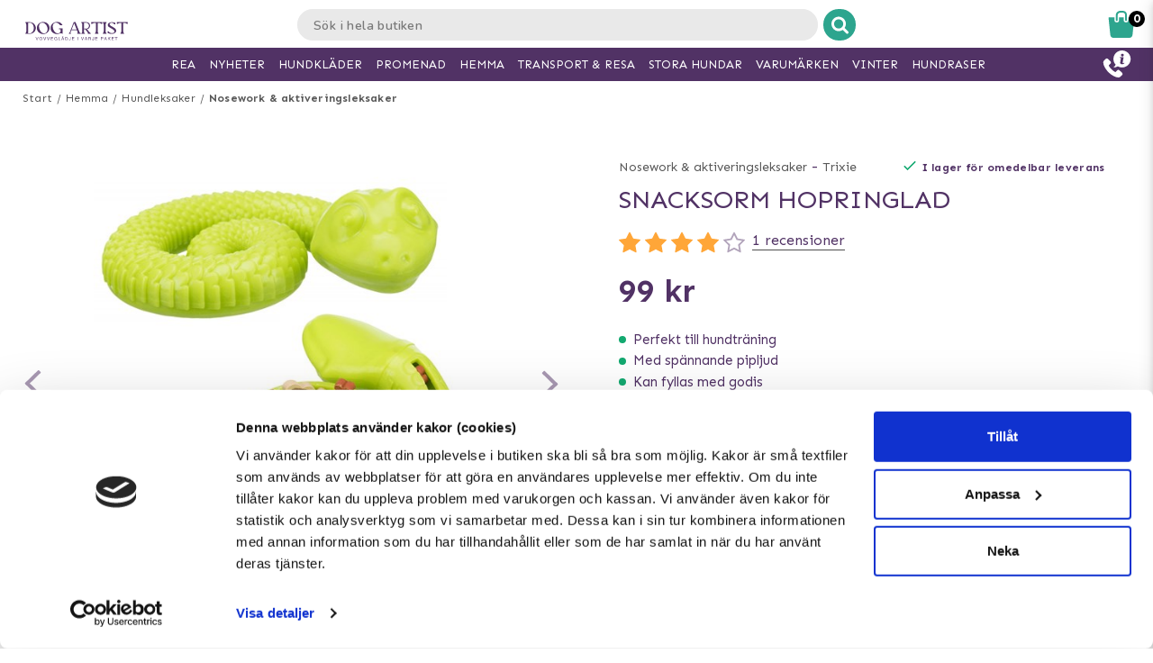

--- FILE ---
content_type: text/html; charset=utf-8
request_url: https://www.doggie.se/hemma/hundleksaker/aktivitetsleksaker/trixie-snack-snake
body_size: 50176
content:



<!DOCTYPE html>
<html lang="sv">
<head>
  <meta charset="utf-8" />
  <meta name="viewport" content="width=device-width, initial-scale=1.0">

  <!-- TrustBox script -->
<script type="text/javascript" src="//widget.trustpilot.com/bootstrap/v5/tp.widget.bootstrap.min.js" async></script>
<!-- End TrustBox script -->
<!-- Trustpilot -->
<!-- End Trustpilot  -->
<!-- Google Tag Manager -->
<script>(function(w,d,s,l,i){w[l]=w[l]||[];w[l].push({'gtm.start':
new Date().getTime(),event:'gtm.js'});var f=d.getElementsByTagName(s)[0],
j=d.createElement(s),dl=l!='dataLayer'?'&l='+l:'';j.async=true;j.src=
'https://www.googletagmanager.com/gtm.js?id='+i+dl;f.parentNode.insertBefore(j,f);
})(window,document,'script','dataLayer','GTM-TGWT6Z');</script>
<!-- End Google Tag Manager -->
<!-- Klaviyo  -->
<script async type="text/javascript" src="//static.klaviyo.com/onsite/js/klaviyo.js?company_id=TbgU3d"></script>
<!-- End Klaviyo  -->
      <script type="text/javascript">
        !function (a, b, c, d, e, f, g, h) {
        a.RaygunObject = e, a[e] = a[e] || function () {
          (a[e].o = a[e].o || []).push(arguments)
        }, f = b.createElement(c), g = b.getElementsByTagName(c)[0],
          f.async = 1, f.src = d, g.parentNode.insertBefore(f, g), h = a.onerror, a.onerror = function (b, c, d, f, g) {
            h && h(b, c, d, f, g), g || (g = new Error(b)), a[e].q = a[e].q || [], a[e].q.push({
              e: g
            })
          }
        }(window, document, "script", "//cdn.raygun.io/raygun4js/raygun.min.js", "rg4js");
      </script>
      <script type="text/javascript">
    rg4js('apiKey', 'y3rbJTDzWFzxlv200WXnZg==');
    rg4js('enableCrashReporting', true);
    rg4js('setVersion', '6.0.0');
    rg4js('options', {
        ignore3rdPartyErrors: true,
        ignoreAjaxError: true,
        ignoreAjaxAbort: true
    });
      </script>
  <link id="FaviconAppleTouch" rel="apple-touch-icon" sizes="180x180" href="">
  <link id="FaviconSizeThirtyTwo" rel="icon" type="image/png" href="" sizes="32x32">
  <link id="FaviconSizeSixteen" rel="icon" type="image/png" href="" sizes="16x16">
  <link id="FaviconManifest" rel="manifest" href="">
  <link id="FaviconMaskIcon" rel="mask-icon" href="" color="">
  <link id="Favicon" rel="shortcut icon" href="">
  <meta name="msapplication-config" content="">

  <meta id="ThemeColor" name="theme-color" content="#171717">

  <title>Snacksorm Hopringlad | Snabba leveranser & 14 dagars öppet köp</title><!-- ssr chunks:  --><link rel="stylesheet" type="text/css" href="/assets/browser.bundle.afe6f9c5ed12c151f90a.css" />
<meta name="title" content="Snacksorm Hopringlad | Snabba leveranser & 14 dagars öppet köp" data-dynamic="1" />
<meta name="description" content="" data-dynamic="1" />
<meta property="og:url" content="https://www.doggie.se/varumarken/trixie/trixie-snack-snake" data-dynamic="1" />
<meta property="og:type" content="website" data-dynamic="1" />
<meta property="og:title" content="Snacksorm Hopringlad | Snabba leveranser & 14 dagars öppet köp" data-dynamic="1" />
<meta property="og:description" content="" data-dynamic="1" />
<meta property="og:image" content="https://www.doggie.se/globalassets/snack-snake-trixie.jpg?ref=55302" data-dynamic="1" />

                <script>
                if (!('Promise' in window && Promise.prototype.finally)) {
                    document.write('<' + 'script src="/assets/polyfills.bundle.2e9362d2ba70edbac2d1.js" onerror="window.rg4js&&window.rg4js(\'send\', new Error(\'Failed to load: /assets/polyfills.bundle.2e9362d2ba70edbac2d1.js\'))"></' + 'script>');
                }
                </script>
                <script>
                window.scopeReady = new Promise(function (res, rej) { window.resolveScopeReady = res; window.rejectScopeReady = rej; });
                </script>
            <link rel="canonical" href="/varumarken/trixie/trixie-snack-snake" id="link-canonical" />
<script src="/assets/browser.bundle.ba15f46f9a877dd76d6f.js" async></script>
<script src="/assets/vendor.chunk.8c0efd97a4f960f54e20.js" async></script>
<link rel="stylesheet" type="text/css" href="/assets/browser.bundle.afe6f9c5ed12c151f90a.css" />
<link rel="prefetch" href="/assets/0.chunk.e4ead5a2b8cf79c23f9b.js" />
<link rel="prefetch" href="/assets/1.chunk.f786876f772582f95b83.js" />
<link rel="prefetch" href="/assets/2.chunk.ea5b79872eaf6151ae64.js" />
<link rel="prefetch" href="/assets/3.chunk.d267485e3347461558dc.js" />
<link rel="prefetch" href="/assets/4.chunk.72148be4938844dd76eb.js" />
<link rel="prefetch" href="/assets/6.chunk.bbbf2f0bc59e2108708e.js" />
<link rel="prefetch" href="/assets/7.chunk.a586979757c68abfe5fc.js" />
<link rel="prefetch" href="/assets/8.chunk.30d03a5cd20694b2af3e.js" />
<link rel="prefetch" href="/assets/9.chunk.d0f26e5afaccea7ae434.js" />
<link rel="prefetch" href="/assets/10.chunk.55c2218ee78eaee90b8f.js" />
<link rel="prefetch" href="/assets/11.chunk.6249c4f6f5ecd5baf8d7.js" />
<link rel="prefetch" href="/assets/12.chunk.1f819df2d7a19eb75a7d.js" />
<link rel="prefetch" href="/assets/13.chunk.33d11527acfef80f96f0.js" />
<link rel="prefetch" href="/assets/14.chunk.d7d5a0f0ff8c432c8f3b.js" />
<link rel="prefetch" href="/assets/15.chunk.f6816cd55fc556a96a78.js" />
<link rel="prefetch" href="/assets/17.chunk.f2c0e52864c1d422e933.js" />
<link rel="prefetch" href="/assets/18.chunk.d1bc1d354adb5f868e7e.js" />
<link rel="prefetch" href="/assets/19.chunk.1a1feb4da6e8ddb07acb.js" />
<link rel="prefetch" href="/assets/20.chunk.09686a7a0ad98a6b2a63.js" />
<link rel="prefetch" href="/assets/21.chunk.6f30f30ca1a921b55b86.js" />
<link rel="prefetch" href="/assets/22.chunk.78b733653acc11bc6a75.js" />
<link rel="prefetch" href="/assets/23.chunk.c5c6a568e5e265c30f46.js" />
<link rel="prefetch" href="/assets/24.chunk.f2bd7a4eba8857bf00a2.js" />
<link rel="prefetch" href="/assets/25.chunk.227c4f8dfcc7666432d1.js" />
<link rel="prefetch" href="/assets/26.chunk.c428f3efd1c2b2b5a847.js" />
<link rel="prefetch" href="/assets/27.chunk.7c1214d93a90c87d5ca0.js" />
<link rel="prefetch" href="/assets/28.chunk.78ac7075bfc8166cbe53.js" />
<link rel="prefetch" href="/assets/29.chunk.50d1e12b53977211a564.js" />
<link rel="prefetch" href="/assets/30.chunk.1faa503980539420d42f.js" />
<link rel="prefetch" href="/assets/31.chunk.9654f8efadbe21859511.js" />
<link rel="prefetch" href="/assets/32.chunk.9336a1367c8589ea45d3.js" />
<link rel="prefetch" href="/assets/33.chunk.2364c44e3ba51e8838bd.js" />
<link rel="prefetch" href="/assets/34.chunk.130d5f25034bb11739a6.js" />
<link rel="prefetch" href="/assets/35.chunk.ecf9027acb93ef386e35.js" />
<link rel="prefetch" href="/assets/36.chunk.d200164f5a1846c2a042.js" />
<link rel="prefetch" href="/assets/37.chunk.c510dd0a02b911358cec.js" />
<link rel="prefetch" href="/assets/38.chunk.556ff8dd6f363bfbf277.js" />
<link rel="prefetch" href="/assets/39.chunk.749c8ab4b16c9dacd68d.js" />
<link rel="prefetch" href="/assets/40.chunk.db7af4c1b1ffba5c5e52.js" />
<link rel="prefetch" href="/assets/41.chunk.d5a85d0f7343e929cb65.js" />
<link rel="prefetch" href="/assets/42.chunk.7665270b8f35d4cc047c.js" />
<link rel="prefetch" href="/assets/43.chunk.f3f4f3cf1113754a8db3.js" />
<link rel="prefetch" href="/assets/44.chunk.43876ce88304b9d81910.js" />
<link rel="prefetch" href="/assets/45.chunk.c36cc69610a372822f7c.js" />
<link rel="prefetch" href="/assets/46.chunk.ce4561f016c7369623eb.js" />
<link rel="prefetch" href="/assets/47.chunk.d9c83d13e6e8df79ae44.js" />
<link rel="prefetch" href="/assets/48.chunk.ca6321e1eedde7e78a07.js" />
<link rel="prefetch" href="/assets/49.chunk.bef7e0028682cbf87ecb.js" />
<link rel="prefetch" href="/assets/50.chunk.be5447b64783f617f56c.js" />
<link rel="prefetch" href="/assets/51.chunk.f173abe036ab8602f4e8.js" />
<link rel="prefetch" href="/assets/52.chunk.aad34588633a5fed71a6.js" />
<link rel="prefetch" href="/assets/53.chunk.a747c8ec0d112e0ce280.js" />
<link rel="prefetch" href="/assets/54.chunk.265ef033ae2e65d6c412.js" />
<link rel="prefetch" href="/assets/55.chunk.209983313e74c4b43567.js" />
<link rel="prefetch" href="/assets/56.chunk.5d9605ade71ab9dc1aa3.js" />
<link rel="prefetch" href="/assets/57.chunk.8176f69d6a21c7a110b1.js" />
<link rel="prefetch" href="/assets/58.chunk.e8c53847063f4898bd34.js" />
<link rel="prefetch" href="/assets/59.chunk.eb4689aa2bdfd1ff623d.js" />
<link rel="prefetch" href="/assets/60.chunk.562ac6ca136396dec176.js" />
<link rel="prefetch" href="/assets/61.chunk.bdb077ca6a195256e8d0.js" />
<link rel="prefetch" href="/assets/62.chunk.368f2ac05c48ff5415b6.js" />
<link rel="prefetch" href="/assets/63.chunk.25cc8affc90c626884fd.js" />
<link rel="prefetch" href="/assets/64.chunk.4488cf98f055583c7448.js" />
<link rel="prefetch" href="/assets/65.chunk.35b2bb78fe24a311cbd4.js" />
<link rel="prefetch" href="/assets/66.chunk.d2bc1a29dc56a825c9b9.js" />
<link rel="prefetch" href="/assets/67.chunk.6f3c088703b7f9cc2afa.js" />
<link rel="prefetch" href="/assets/68.chunk.f632cc783105b36bf0c0.js" />
<link rel="prefetch" href="/assets/69.chunk.0eaeb0ab12ab20c98a9c.js" />
<link rel="prefetch" href="/assets/70.chunk.f09630a443d4a74e99b0.js" />
<link rel="prefetch" href="/assets/71.chunk.1a1abd2224ec54943244.js" />
<link rel="prefetch" href="/assets/72.chunk.4f4bbe87e6ac1636516d.js" />
<link rel="prefetch" href="/assets/73.chunk.cf956d1ef5f798a4c980.js" />
<link rel="prefetch" href="/assets/74.chunk.8788df7288299aaec14e.js" />
<link rel="prefetch" href="/assets/3.chunk.3ee76a9a1fd73b205f82.js" />
<link rel="prefetch" href="/assets/4.chunk.673ffbd1a0f3a7811adb.js" />
<link rel="prefetch" href="/assets/5.chunk.33f8f39b767be3417580.js" />
<link rel="prefetch" href="/assets/6.chunk.367b968a26f671abe80c.js" />
<link rel="prefetch" href="/assets/7.chunk.2f5692fd508183a79bdb.js" />
<link rel="prefetch" href="/assets/8.chunk.2f94d92495b1543dd3a1.js" />
<link rel="prefetch" href="/assets/9.chunk.207483fc12f35815b43e.js" />
<link rel="prefetch" href="/assets/10.chunk.8b0a50bfecf123a27680.js" />
<link rel="prefetch" href="/assets/11.chunk.aa5e27cb80ca421a698f.js" />
<link rel="prefetch" href="/assets/12.chunk.6ba8b587f49a228ecccb.js" />
<link rel="prefetch" href="/assets/13.chunk.db0e5e4cf6430b98ad92.js" />
<link rel="prefetch" href="/assets/14.chunk.15d42d633eabe8e24c2c.js" />
<link rel="prefetch" href="/assets/15.chunk.db10b6df212880f13084.js" />
<link rel="prefetch" href="/assets/16.chunk.19b7a82c3cf48a4650a9.js" />
<link rel="prefetch" href="/assets/17.chunk.c3d32d8b0189bc211ec1.js" />
<link rel="prefetch" href="/assets/18.chunk.122eceb6a9c8712b68ea.js" />
<link rel="prefetch" href="/assets/19.chunk.15226a0479abc4688971.js" />
<link rel="prefetch" href="/assets/20.chunk.454bddb8a650c4163054.js" />
<link rel="prefetch" href="/assets/21.chunk.fe80ee2382bc2c62ff60.js" />
<link rel="prefetch" href="/assets/22.chunk.3ec407e1929851cf785f.js" />
<link rel="prefetch" href="/assets/23.chunk.bb3c35fbfcf4a16b72f9.js" />
<link rel="prefetch" href="/assets/24.chunk.c7d6db67e01617bde432.js" />
<link rel="prefetch" href="/assets/25.chunk.f00bf3dd6d48042c4761.js" />
<link rel="prefetch" href="/assets/26.chunk.509b3c1c73d6cc20f987.js" />
<link rel="prefetch" href="/assets/27.chunk.1d69c4ed552875b151db.js" />
<link rel="prefetch" href="/assets/28.chunk.b41b893668ef3cbad72e.js" />
<link rel="prefetch" href="/assets/29.chunk.5f497864f33613480b3d.js" />
<link rel="prefetch" href="/assets/30.chunk.09f994c72eaa542116de.js" />
<link rel="prefetch" href="/assets/31.chunk.1326452b3a61726d1173.js" />
<link rel="prefetch" href="/assets/32.chunk.540b69a04d5c2b15c599.js" />
<link rel="prefetch" href="/assets/33.chunk.a86faab2917677ce3161.js" />
<link rel="prefetch" href="/assets/34.chunk.7d3bddf47bc512758393.js" />
<link rel="prefetch" href="/assets/35.chunk.817c167ad6fe18aa90d2.js" />
<link rel="prefetch" href="/assets/36.chunk.d006aaae4d95d48d19ae.js" />
<link rel="prefetch" href="/assets/37.chunk.7badef6e06587b42c9e5.js" />
<link rel="prefetch" href="/assets/38.chunk.9e5c150fbf349d4faa57.js" />
<link rel="prefetch" href="/assets/39.chunk.801f198763a27b185162.js" />
<link rel="prefetch" href="/assets/40.chunk.1465463e2f0870428b73.js" />
<link rel="prefetch" href="/assets/41.chunk.c4ae890f605722f1cd3a.js" />
<link rel="prefetch" href="/assets/42.chunk.8127305f6a4971a16e99.js" />
<link rel="prefetch" href="/assets/43.chunk.6b9d06e2e0ac69b9422c.js" />
<link rel="prefetch" href="/assets/44.chunk.b5e771b955e3df701bf9.js" />
<link rel="prefetch" href="/assets/45.chunk.4e2922df53ebde1cd726.js" />
<link rel="prefetch" href="/assets/46.chunk.d50cb8bbd2d6fbab5125.js" />
<link rel="prefetch" href="/assets/47.chunk.52ac1584f9ba2dee7690.js" />
<link rel="prefetch" href="/assets/48.chunk.961525ef01376ee5c60a.js" />
<link rel="prefetch" href="/assets/49.chunk.8d1b419bcd573f822a75.js" />
<link rel="prefetch" href="/assets/50.chunk.383b1543ee0e251ffd74.js" />
<link rel="prefetch" href="/assets/51.chunk.d1d43db275d5aecdbfbd.js" />
<link rel="prefetch" href="/assets/52.chunk.d0dfcd3064c03bdf63e1.js" />
<link rel="prefetch" href="/assets/53.chunk.c35119c841647433c80d.js" />
<link rel="prefetch" href="/assets/54.chunk.d252d85408af2d20fbac.js" />
<link rel="prefetch" href="/assets/55.chunk.e74f2cbc8efa94faff78.js" />
<link rel="prefetch" href="/assets/56.chunk.1148d8226a7be82c2134.js" />
<link rel="prefetch" href="/assets/57.chunk.65231fd7f741551f069a.js" />
<link rel="prefetch" href="/assets/18.chunk.0e7b81782313fc711fdc.css" />


  <style data-glitz>@keyframes a{100%{transform:rotate(360deg)}}@keyframes b{0%{stroke-dasharray:1px, 200px;stroke-dashoffset:0px}50%{stroke-dasharray:89px, 200px;stroke-dashoffset:-35px}100%{stroke-dasharray:89px, 200px;stroke-dashoffset:-124px}}.a{background-color:#ffffff}.b{background-image:none}.c{background-attachment:fixed}.d{color:#513265}.e{display:-webkit-box;display:-moz-box;display:-ms-flexbox;display:-webkit-flex;display:flex}.f{flex-direction:column;-webkit-box-orient:vertical;-webkit-box-direction:normal}.g{min-height:100vh}.h{flex-grow:1;-webkit-box-flex:1}.i{order:2}.j{margin-left:auto}.k{margin-right:auto}.l{max-width:103.75rem}.m{width:100%}.n{position:relative}.o{font-size:0.6875rem}.p{letter-spacing:0.0125rem}.q{margin-top:0.625rem}.r{margin-bottom:0.625rem}.s{margin-left:0}.t{margin-right:0}.u{text-align:center}.y{margin-top:0}.z{margin-bottom:0}.a0{padding-top:0}.a1{padding-bottom:0}.a2{padding-left:0}.a3{padding-right:0}.a4{list-style:none}.a5{color:#595959}.a6{display:-webkit-inline-box;display:-moz-inline-box;display:-ms-inline-flexbox;display:-webkit-inline-flex;display:inline-flex}.a7{flex-flow:row wrap}.a8{justify-content:center;-webkit-box-pack:center}.a9{line-height:normal}.ab{margin-left:0.3125rem}.af{text-decoration:none}.ai{font-weight:bold}.aj{margin-left:1rem}.ak{margin-right:1rem}.ax{height:550px}.ay{overflow:hidden}.az{display:block}.b0{white-space:nowrap}.b1{max-width:100%}.b2{transition-property:opacity;-webkit-transition-property:opacity;-moz-transition-property:opacity}.b3{transition-duration:300ms}.b4{transition-timing-function:ease-in}.b5{position:absolute}.b6{top:50%}.b7{transform:translateY(-50%)}.b8{z-index:3}.b9{pointer-events:none}.ba{justify-content:space-between;-webkit-box-pack:justify}.bb{font-size:1.25rem}.bc{visibility:hidden}.bd{border-radius:50%}.be{padding-left:0.3125rem}.bf{padding-right:0.3125rem}.bg{padding-top:0.3125rem}.bh{padding-bottom:0.3125rem}.bi{-webkit-user-select:none;-moz-user-select:none;-ms-user-select:none;user-select:none}.bj{transition-duration:200ms}.bk{transition-timing-function:ease-out}.bl{left:0}.bn{opacity:0.5}.bo{pointer-events:auto}.bp{cursor:pointer}.br{font-family:inherit}.bs{font-size:inherit}.bt{font-style:inherit}.bu{font-variant:inherit}.bv{font-weight:inherit}.bw{border-left-width:0}.bx{border-right-width:0}.by{border-top-width:0}.bz{border-bottom-width:0}.c0{border-radius:0.15rem}.c1{display:inline-block}.c2{-webkit-user-select:none}.c3{-moz-user-select:none}.c4{text-align:inherit}.c5{text-transform:inherit}.c7{height:inherit}.c8{line-height:inherit}.c9{transition-property:color, background, opacity;-webkit-transition-property:color, background, opacity;-moz-transition-property:color, background, opacity}.ca{color:inherit}.cb{background-color:transparent}.cc{width:1em}.cd{height:1em}.ce{font-size:1.5em}.cf{vertical-align:text-top}.cg{transform:rotate(90deg)}.ch{right:0}.ci{transform:rotate(-90deg)}.cj{z-index:4}.ck{bottom:0.5rem}.cm{margin-right:0.3125rem}.cn{width:1rem}.co{height:1rem}.cp{border-top-left-radius:50%}.cq{border-top-right-radius:50%}.cr{border-bottom-left-radius:50%}.cs{border-bottom-right-radius:50%}.ct{background-color:#979797}.cu{cursor:default}.cv{opacity:0}.cw{box-shadow:0 0 0 1px rgba(255,255,255,1)}.cx{opacity:1}.cy{z-index:1}.cz{background-color:#513265}.d0{transform:scale(1)}.d1{transition-property:opacity, transform;-webkit-transition-property:opacity, transform;-moz-transition-property:opacity, transform}.d2{transition-duration:0.5s}.d3{transform:scale(0.25)}.d5{max-width:35.625rem}.d6{max-width:40.9375rem}.d7{padding-left:0.9375rem}.d8{padding-right:0.9375rem}.d9{padding-top:0.9375rem}.da{padding-bottom:0.9375rem}.db{margin-top:2rem}.dc{justify-content:flex-start;-webkit-box-pack:start}.dd{margin-left:-0.3125rem}.de{font-size:0.875rem}.df{line-height:1.25rem}.dg{border-bottom-width:0.0625rem}.dh{border-bottom-style:solid}.di{border-bottom-color:rgba(79,79,79, 0)}.dk{font-size:0.75rem}.dl{letter-spacing:0.01875rem}.dm{line-height:1.0625rem}.do{vertical-align:text-bottom}.dp{font-size:1.6rem}.dq{font-weight:400}.dr{text-transform:uppercase}.du{margin-top:1rem}.dv{margin-bottom:1rem}.dw{height:1.5rem}.dx{width:1.5rem}.dz{font-size:0.8125rem}.e2{border-bottom-color:rgba(79,79,79, 1)}.e3{font-size:1rem}.e4{flex-wrap:wrap;-webkit-box-lines:multiple}.e6{font-size:0.9375rem}.e7{min-width:initial}.e8{max-width:initial}.e9{list-style-type:none}.ea{text-align:left}.eb{text-overflow:ellipsis}.ec{width:0.5rem}.ed{height:0.5rem}.ee{background-color:#13a970}.ef{margin-right:0.5rem}.eg{vertical-align:middle}.eh{align-items:flex-end;-webkit-box-align:end}.ei{margin-top:0.9375rem}.ej{margin-bottom:0.9375rem}.ek{text-decoration:underline}.em{height:2.8125rem}.en{transition-property:background;-webkit-transition-property:background;-moz-transition-property:background}.eo{color:#ffffff}.ep{background-color:#2da58e}.et{padding-top:0.5rem}.eu{line-height:0}.ev{font-size:1.125rem}.ew{padding-bottom:0.5rem}.ex{top:-0.0625rem}.ey{left:-0.3125rem}.ez{height:1.375rem}.f0{background-color:#f9f9f9}.f4{margin-top:0.875rem}.fg{margin-bottom:3.125rem}.fk{letter-spacing:0.125rem}.fo{transition-property:height;-webkit-transition-property:height;-moz-transition-property:height}.fp{transition-duration:100ms}.fq{height:auto}.fr{overflow-y:hidden}.fs{color:#434343}.ft{line-height:1.5}.fu{overflow-wrap:break-word}.fx{flex-shrink:1}.fy{flex-basis:47.5%}.g3{flex-flow:row nowrap}.g4{margin-top:12px}.g5{margin-bottom:12px}.g8{flex-grow:0;-webkit-box-flex:0}.g9{flex-shrink:0}.ga{flex-basis:50%}.gb{min-width:0}.gc{text-align:right}.gf{letter-spacing:0.11875rem}.gg{margin-bottom:1.5625rem}.gl{justify-content:space-around;-webkit-box-pack:justify}.gn{height:400px}.go{box-shadow:0 0.2rem 1rem 0 rgba(44, 44, 44, 0.2)}.gp{flex-basis:100%}.gz{margin-bottom:1.875rem}.h0{z-index:2}.h1{box-shadow:0 0 0.5rem rgba(44, 44, 44, 0)}.h2{transform:translateZ(0)}.h3{will-change:transform}.h4{transition-property:color, background, opacity, box-shadow, transform;-webkit-transition-property:color, background, opacity, box-shadow, transform;-moz-transition-property:color, background, opacity, box-shadow, transform}.h5{transition-duration:0.2s}.hd{mix-blend-mode:multiply}.he{transition-property:all;-webkit-transition-property:all;-moz-transition-property:all}.hf{height:200px}.hg{height:100%}.hh{object-fit:contain}.hi{object-position:center}.hj{padding-top:0.625rem}.hk{margin-bottom:0.5rem}.hl{line-height:1.125rem}.hm{height:0.9375rem}.hn{width:0.9375rem}.ho{align-items:center;-webkit-box-align:center}.hp{flex-basis:1.125rem}.hq{height:2.4rem}.hr{flex-basis:2.125rem}.hs{display:-webkit-box}.ht{-webkit-line-clamp:2}.hu{-webkit-box-orient:vertical}.hv{margin-top:0.1875rem}.hz{bottom:0}.i0{height:95px}.i1{flex-basis:1.25rem}.i2{margin-top:0.5rem}.i3{line-height:1rem}.i4{margin-right:0.9375rem}.i5{line-height:0.625rem}.i6{height:2.5rem}.i7{line-height:2.5rem}.i8{border-radius:0}.i9{transition-property:opacity, background;-webkit-transition-property:opacity, background;-moz-transition-property:opacity, background}.ia{transition-duration:1s}.ib{z-index:0}.ic{width:1.20625rem}.id{height:1.125rem}.if{color:red}.ig{background-image:-webkit-linear-gradient(to right, #757575, #434343);background-image:-moz-linear-gradient(to right, #757575, #434343);background-image:linear-gradient(to right, #757575, #434343)}.ih{color:#d1d1d1}.ii{opacity:0.3}.ij{margin-bottom:2rem}.iu{margin-left:0.5rem}.iw{margin-bottom:1.25rem}.iz{align-items:flex-start;-webkit-box-align:start}.j0{flex-basis:auto}.j1{align-self:stretch;-ms-grid-row-align:stretch}.j3{width:auto}.j4{max-width:4.375rem}.j7{display:inline}.ja{color:#000000}.jb{padding-left:1.375rem}.jc{padding-right:1.375rem}.je{align-self:flex-end}.jf{color:#a6a6a6}.jg{line-height:1.375rem}.jh{display:none}.jj{border-left-width:0.0625rem}.jk{border-left-style:solid}.jl{border-left-color:transparent}.jm{border-right-width:0.0625rem}.jn{border-right-style:solid}.jo{border-right-color:transparent}.jp{border-top-width:0.0625rem}.jq{border-top-style:solid}.jr{border-top-color:transparent}.js{border-bottom-color:transparent}.jt{height:3.125rem}.ju{line-height:3.125rem}.jv{background-color:#6cd0be}.jx{box-shadow:none}.jy{letter-spacing:0.04375rem}.jz{padding-left:1.25rem}.k0{padding-right:1.25rem}.k4{letter-spacing:0.100625rem}.k5{margin-bottom:1.75rem}.k9{color:white}.ka{background-color:#000000}.kb{max-width:5.625rem}.kc{min-width:3.75rem}.kd{font-size:0.5rem}.ke{margin-bottom:0.0625rem}.kf{padding-left:0.125rem}.kg{padding-right:0.125rem}.kh{padding-top:0.125rem}.ki{padding-bottom:0.125rem}.kj{height:2rem}.kk{line-height:2rem}.kl{width:2rem}.kq{color:#828282}.kr{font-weight:normal}.ks{text-decoration:line-through}.kt{padding-top:0.15rem}.ku{line-height:0.8rem}.kv{color:#2f2f2f}.kw{order:0}.kx{z-index:7}.kz{height:0.625rem}.l0{left:0.625rem}.l1{height:3.75rem}.l2{margin-left:0.9375rem}.l3{width:7.5rem}.l5{width:50%}.l6{height:2.0625rem}.l7{border-left-color:#e9e9e9}.l8{border-right-color:#e9e9e9}.l9{border-top-color:#e9e9e9}.la{border-bottom-color:#e9e9e9}.lb{border-right-style:none}.lc{-webkit-appearance:textfield}.ld{transition-property:width;-webkit-transition-property:width;-moz-transition-property:width}.lf{background-color:#e9e9e9}.lg{border-radius:1rem 0 0 1rem}.lh{font-family:"Nunito", "PT Sans", "sans-serif"}.li{font-size:16px}.lj{padding-left:1.0625rem}.m0{border-radius:0 1rem 1rem 0}.m1{width:2.4rem}.m2{border-left-color:#ffffff}.m3{border-right-color:#ffffff}.m4{border-top-color:#ffffff}.m5{border-bottom-color:#ffffff}.m6{border-left-style:none}.mg{width:1.1875rem}.mi{padding-bottom:1rem}.mj{box-shadow:0 0.2rem 0.3rem rgba(44, 44, 44, 0.3)}.mk{transition-property:visibility, opacity;-webkit-transition-property:visibility, opacity;-moz-transition-property:visibility, opacity}.ml{top:1.8125rem}.mm{width:100vw}.mw{width:2.5rem}.mx{right:0.875rem}.my{top:0.5rem}.n0{top:0}.n1{margin-right:0.625rem}.n2{left:-7.8125rem}.n5{color:#2da58e}.n8{height:0.1875rem}.na{left:50%}.nb{width:1.125rem}.nc{width:1.875rem}.nd{height:1.875rem}.ne{vertical-align:top}.nf{height:2.3125rem}.ng{background-color:white}.nh{position:fixed}.ni{z-index:8}.nj{transition-duration:400ms}.nk{transition-property:z-index;-webkit-transition-property:z-index;-moz-transition-property:z-index}.nl{transition-timing-function:step-end}.nm{max-height:2.3125rem}.nn{border-top-width:1px}.no{border-bottom-width:1px}.nq{width:4rem}.nr{top:0.375rem}.nu{margin-left:5.5rem}.oc{max-width:96.875rem}.od{top:2.3125rem}.oe{border-radius:0 0 1rem 1rem}.of{box-shadow:0 0.125rem 0.9375rem 0 rgba(44, 44, 44, .15), 0 0.125rem 0.5rem 0 rgba(44, 44, 44, .1)}.og{transition-property:max-height;-webkit-transition-property:max-height;-moz-transition-property:max-height}.oh{transition-timing-function:ease-in-out}.oi{max-height:0}.oj{font-size:2.2rem}.ok{width:5rem}.ol{padding-bottom:0.3rem}.om{order:3}.on{max-width:78.25rem}.oo{padding-top:3rem}.op{padding-bottom:1.25rem}.ou{margin-bottom:4px}.ov{letter-spacing:0.03125rem}.ow{margin-top:-0.625rem}.ox{padding-bottom:0.625rem}.p0{line-height:1.4}.p2{background-color:#4f4f4f}.pa{padding-left:0.625rem}.pb{padding-right:0.625rem}.pd{letter-spacing:0.025rem}.pe{line-height:1.27}.pf{margin-top:15px}.pg{margin-bottom:15px}.pi{padding-left:10px}.pj{padding-right:10px}.pn{line-height:3}.pt{padding-top:15px}.pu{padding-bottom:15px}.pv{max-height:35px}.pw{margin-left:10px}.px{margin-right:10px}.py{margin-top:10px}.pz{margin-bottom:10px}.q0{padding-top:1.5625rem}.q1{padding-bottom:1.5625rem}.q5{flex-flow:column nowrap}.qc{z-index:19}.qd{width:23rem}.qe{max-width:calc(100% - 3rem)}.qf{transition-property:transform;-webkit-transition-property:transform;-moz-transition-property:transform}.qg{left:100%}.qh{min-width:16.875rem}.qj{border-left-color:#d8d8d8}.qk{border-right-color:#d8d8d8}.ql{border-top-color:#d8d8d8}.qm{border-bottom-color:#d8d8d8}.qn{flex-basis:3.125rem}.qs{width:2.8125rem}.qt{color:#7E7E7E}.qu{flex-basis:0}.qv{overflow:auto}.qw{animation-name:_2lF930}.qx{animation-duration:600ms}.qy{animation-timing-function:cubic-bezier(0.230, 1.000, 0.320, 1.000)}.qz{animation-fill-mode:forwards}.r0{padding-top:1rem}.r5{margin-top:0.3125rem}.r6{letter-spacing:0.00875rem}.r7{line-height:1.3125rem}.r8{font-size:1.1875rem}.r9{letter-spacing:0.01375rem}.ra{color:#d8d8d8}.rb{border-radius:0.3125rem}.rc{padding-right:0rem}.rd{padding-left:0rem}.re{color:#3b3b3b}.rf{background-color:#3a9a59}.rg{letter-spacing:0.025625rem}.rh{z-index:9}.ri{top:25vh}.rj{padding-left:0.5rem}.rk{padding-right:0.5rem}.rl{line-height:1}.rm{font-size:1.5rem}.rn{transform:translate(-50%, -50%)}.ro{background-color:#333}.rp{animation-name:_3PWJZ_}.rq{animation-duration:750ms}.rr{animation-timing-function:ease-out}.rs{animation-name:a}.rt{animation-duration:2000ms}.ru{animation-timing-function:linear}.rv{animation-iteration-count:infinite}.rw{animation-name:b}.rx{animation-duration:1500ms}.ry{animation-timing-function:ease-in-out}.ac:not(:last-child):after{content:"/"}.ae:not(:last-child):after{margin-left:0.3125rem}.ag:hover{text-decoration:underline}.bq:hover{opacity:0.6}.eq:hover{background-image:none}.er:hover{background-color:#6cd0be}.h6:hover{background-color:#fff}.h7:hover{box-shadow:0 0.3rem 1rem 0 rgba(44, 44, 44, 0.3)}.h8:hover{transform:translateZ(0) scale(1.02)}.h9:hover{z-index:3}.jw:hover{background-color:#2da58e}.ah:focus{text-decoration:none}.c6:focus{outline-width:0}.p6:focus{border-left-color:transparent}.p7:focus{border-right-color:transparent}.p8:focus{border-top-color:transparent}.p9:focus{border-bottom-color:transparent}.ph:focus{text-decoration:underline}.dy:not(:first-child){margin-left:0.3125rem}.es:active{box-shadow:none}.mh:active{transform:translateY(-1px)}.fz:first-child{margin-bottom:1.875rem}.g6:first-of-type{margin-top:0.5625rem}.ha:before{content:""}.hb:before{float:left}.hc:before{padding-top:100%}.is:before{content:'('}.ky:before{flex-shrink:1}.it:after{content:')'}.o1:after{content:"HUNDKLÄDER"}.o2:after{font-weight:bold}.o3:after{visibility:hidden}.o4:after{overflow:hidden}.o5:after{display:block}.o6:after{height:1px}.o7:after{color:transparent}.o8:after{content:"PROMENAD"}.o9:after{content:"HEMMA"}.oa:after{content:"TRANSPORT & RESA"}.ob:after{content:"Varumärken"}.j8:not(:last-child){margin-right:0.125rem}.qp:not(:last-child){border-right-style:solid}.qq:not(:last-child){border-right-width:0.0625rem}.qr:not(:last-child){border-right-color:#d8d8d8}.le:invalid{box-shadow:none}.lk::placeholder{color:#797979}.ll::placeholder{letter-spacing:0.025rem}.lm::placeholder{font-size:0.875rem}.ln::placeholder{font-weight:bold}.p3::placeholder{font-size:1rem}.p4::placeholder{font-weight:normal}.p5::placeholder{color:#ffffff}.nv:last-of-type{margin-right:0.3125rem}</style><style data-glitz media="print">.cl{display:none}</style><style data-glitz media="(min-width: 20rem)">.gq{flex-basis:calc(100% / 2 - 6px)}.ji{display:inline-block}</style><style data-glitz media="(min-width: 30rem)">.bm{visibility:visible}.f1{justify-content:space-around;-webkit-box-pack:justify}.f2{flex-direction:row;-webkit-box-orient:horizontal;-webkit-box-direction:normal}.f3{letter-spacing:0.01875rem}.ge{margin-top:1.5625rem}.gm{justify-content:space-between;-webkit-box-pack:justify}.gr{flex-basis:calc(100% / 3 - 3px)}.j5{margin-right:0.625rem}.j6{max-width:50%}.k6{font-size:1.125rem}.km{font-size:0.875rem}.kn{height:2.5rem}.ko{line-height:2.5rem}.kp{width:2.5rem}.j9:not(:last-child){margin-right:0.25rem}</style><style data-glitz media="(min-width: 48rem)">.ds{margin-bottom:0.375rem}.dt{font-size:1.8rem}.gs{flex-basis:calc(100% / 4 - 6px)}</style><style data-glitz media="(min-width: 62rem)">.v{font-size:0.75rem}.w{margin-left:1.25rem}.x{text-align:left}.aa{justify-content:flex-start;-webkit-box-pack:start}.ap{display:-webkit-box;display:-moz-box;display:-ms-flexbox;display:-webkit-flex;display:flex}.aq{justify-content:space-between;-webkit-box-pack:justify}.ar{width:calc(50% - (1.625rem - 2.125rem * 0.5))}.as{order:0}.at{margin-left:0}.au{margin-right:0}.av{margin-top:0}.aw{margin-bottom:0}.d4{order:1}.dj{margin-bottom:0.4375rem}.dn{text-align:end}.e0{font-size:1rem}.e1{margin-left:0.5rem}.e5{font-size:2.1875rem}.el{margin:0}.f5{color:#7E7E7E}.f6{padding-left:1rem}.f7{padding-right:1rem}.f8{padding-top:1rem}.f9{padding-bottom:1rem}.fa{flex-direction:row;-webkit-box-orient:horizontal;-webkit-box-direction:normal}.fb{max-width:103.75rem}.fc{padding-left:0}.fd{padding-right:0}.fe{padding-right:1.5rem}.ff{width:100%}.fh{width:50%}.fi{padding-right:2rem}.fj{margin-bottom:0rem}.fl{font-size:1.25rem}.fm{margin-bottom:1.25rem}.fn{letter-spacing:0.14375rem}.fv{max-width:100%}.fw{padding-left:2rem}.g1{font-size:1.125rem}.g2{letter-spacing:0.025rem}.gh{font-size:1.625rem}.gi{font-weight:normal}.gj{letter-spacing:0.1875rem}.gk{margin-bottom:3.1875rem}.gt{flex-basis:calc(100% / 5 - 15px)}.gu{flex-grow:1;-webkit-box-flex:1}.gv{margin-right:0.9375rem}.hw{flex-basis:2.875rem}.hx{font-size:0.875rem}.hy{margin-top:0.1875rem}.ie{margin-right:0.625rem}.ik{padding-left:0.625rem}.il{padding-right:0.625rem}.im{padding-top:0.625rem}.in{padding-bottom:0.625rem}.io{flex-grow:0;-webkit-box-flex:0}.ip{flex-shrink:0}.iq{padding-left:1.5rem}.ir{margin-top:1.25rem}.iv{margin-top:0.625rem}.ix{align-items:flex-start;-webkit-box-align:start}.iy{width:49%}.j2{align-self:start;-ms-grid-row-align:start}.jd{margin-top:0.9375rem}.k1{letter-spacing:0.05rem}.k2{padding-left:2.0625rem}.k3{padding-right:2.0625rem}.k7{letter-spacing:0.2rem}.k8{font-size:1.75rem}.lo{border-left-width:0.0625rem}.lp{border-left-style:solid}.lq{border-right-width:0.0625rem}.lr{border-right-style:solid}.ls{border-top-width:0.0625rem}.lt{border-top-style:solid}.lu{border-bottom-width:0.0625rem}.lv{border-bottom-style:solid}.lw{background-color:#e9e9e9}.lx{height:2.2rem}.ly{line-height:2.2rem}.lz{border-radius:2.2rem}.m7{background-color:#2da58e}.m8{border-radius:100%}.m9{margin-left:0.4rem}.ma{color:#ffffff}.mb{border-left-style:none}.mc{border-right-style:none}.md{border-top-style:none}.me{border-bottom-style:none}.mf{width:2.4rem}.mn{background-color:#ffffff}.mo{max-width:53.125rem}.mp{top:3.4375rem}.mq{left:0}.mr{right:0}.ms{margin-left:auto}.mt{margin-right:auto}.mu{margin-top:auto}.mv{margin-bottom:auto}.mz{display:none}.n3{left:-6.25rem}.n4{top:-0.75rem}.n6{color:#2da58e}.n7{font-size:0.8125rem}.n9{padding-top:0.125rem}.ns{padding-x:0.625rem}.ny{align-items:center;-webkit-box-align:center}.oq{flex-basis:18.75rem}.or{flex-shrink:1}.os{margin-bottom:1rem}.ot{margin-right:3.75rem}.oy{padding-top:10px}.oz{padding-bottom:10px}.p1{font-size:0.9375rem}.pc{order:2}.pk{margin-right:30px}.pl{order:3}.pm{flex-basis:200px}.po{line-height:1.5}.pp{padding-top:5px}.pq{padding-bottom:5px}.pr{order:4}.ps{flex-basis:300px}.q2{padding-top:1.25rem}.q3{padding-bottom:1.25rem}.q4{margin-bottom:0.3125rem}.q6{flex-flow:row nowrap}.q7{justify-content:center;-webkit-box-pack:center}.qi{width:25rem}.qo{line-height:1.25rem}.r1{padding-left:0.9375rem}.r2{padding-right:0.9375rem}.r3{padding-top:0.9375rem}.r4{padding-bottom:0.9375rem}.g0:first-child{margin-bottom:0}.q8:first-child{margin-right:0.625rem}.g7:first-of-type{margin-top:1rem}.q9:not(:first-child):not(:last-child):after{content:"|"}.qa:not(:first-child):not(:last-child):after{margin-left:0.625rem}.qb:not(:first-child):not(:last-child):after{margin-right:0.625rem}</style><style data-glitz media="(min-width: 75rem)">.gd{margin-top:2.5rem}.gw{flex-basis:calc(100% / 6 - 20px)}.gx{margin-right:0.3125rem}.gy{margin-left:0.3125rem}.np{font-size:0.8125rem}</style><style data-glitz media="(min-width: 97.5rem)">.al{margin-left:0}.am{margin-right:0}.an{margin-top:0}.ao{margin-bottom:0}.l4{margin-left:2rem}.nt{padding-x:0rem}.nw{margin-right:1.375rem}.nz{display:list-item}.o0{text-align:left}.nx:last-of-type{margin-right:0.9375rem}</style>

  <script type="text/javascript">
        //TODO :remove this script if backend implement favicon.
        var FaviconAppleTouch = document.getElementById('FaviconAppleTouch');
        var FaviconSizeThirtyTwo = document.getElementById('FaviconSizeThirtyTwo');
        var FaviconSizeSixteen = document.getElementById('FaviconSizeSixteen');
        var FaviconManifest = document.getElementById('FaviconManifest');
        var FaviconMaskIcon = document.getElementById('FaviconMaskIcon');
        var favicon = document.getElementById('Favicon');
        var FavicionMSApp = document.getElementsByName('msapplication-config');
        var ThemeColor = document.getElementById('ThemeColor');
        var baseUrl = 'https://www.doggie.se:443/';

        if (baseUrl.search("vuxen") !== -1) {
            FaviconAppleTouch.href="/favicons/purefun/vuxen/vuxen_favicon_180x180.png";
            FaviconSizeThirtyTwo.href="/favicons/purefun/vuxen/vuxen_favicon_32x32.png";
            FaviconSizeSixteen.href="/favicons/purefun/vuxen/vuxen_favicon_16x16.png";
            FaviconManifest.href="/manifest";
            FaviconMaskIcon.href="/favicons/purefun/vuxen/vuxen_favicon.svg";
            FaviconMaskIcon.color="#ca3a4e";
            ThemeColor.content="#f4e6dc";
            favicon.href = "/favicons/purefun/vuxen/vuxen_favicon_16x16.png";
            FavicionMSApp[0].content="/favicons/purefun/vuxen/browserconfig.xml";
        };

        if (baseUrl.search("doggie") !== -1) {
            FaviconAppleTouch.href="/favicons/purefun/doggie/doggie_favicon_180x180.png";
            FaviconSizeThirtyTwo.href="/favicons/purefun/doggie/doggie_favicon_32x32.png";
            FaviconSizeSixteen.href="/favicons/purefun/doggie/doggie_favicon_16x16.png";
            FaviconManifest.href="/manifest";
            FaviconMaskIcon.href="/favicons/purefun/doggie/doggie_favicon.svg";
            FaviconMaskIcon.color="#171717";
            ThemeColor.content="#171717";
            favicon.href = "/favicons/purefun/doggie/doggie_favicon_16x16.png";
            FavicionMSApp[0].content="/favicons/purefun/doggie/browserconfig.xml";
        };

        if (baseUrl.search("clitherapy") !== -1) {
            FaviconAppleTouch.href="/favicons/purefun/clitherapy/clitherapy_favicon_180x180.png";
            FaviconSizeThirtyTwo.href="/favicons/purefun/clitherapy/clitherapy_favicon_32x32.png";
            FaviconSizeSixteen.href="/favicons/purefun/clitherapy/clitherapy_favicon_16x16.png";
            FaviconManifest.href="/manifest";
            FaviconMaskIcon.href="/favicons/purefun/clitherapy/clitherapy_favicon.svg";
            FaviconMaskIcon.color="#171717";
            ThemeColor.content="#171717";
            favicon.href = "/favicons/purefun/clitherapy/clitherapy_favicon_16x16.ico";
            FavicionMSApp[0].content="/favicons/purefun/clitherapy/browserconfig.xml";
      };

        if (baseUrl.search("la-cy") !== -1) {
            FaviconAppleTouch.href="/favicons/purefun/la-cy/la-cy_favicon_180x180.png";
            FaviconSizeThirtyTwo.href="/favicons/purefun/la-cy/la-cy_favicon_32x32.png";
            FaviconSizeSixteen.href="/favicons/purefun/la-cy/la-cy_favicon_16x16.png";
            FaviconManifest.href="/manifest";
            FaviconMaskIcon.href="/favicons/purefun/la-cy/la-cy_favicon.svg";
            FaviconMaskIcon.color="#171717";
            ThemeColor.content="#171717";
            favicon.href = "/favicons/purefun/la-cy/la-cy_favicon_16x16.ico";
            FavicionMSApp[0].content="/favicons/purefun/la-cy/browserconfig.xml";
        };
  </script>

  <script id="Cookiebot" src="https://consent.cookiebot.com/uc.js" data-cbid="9352772c-743b-4292-b29c-012c2bb1ac92" type="text/javascript" async></script>
  <script id="CookieDeclaration" src="https://consent.cookiebot.com/9352772c-743b-4292-b29c-012c2bb1ac92/cd.js" type="text/javascript" async></script>
</head>
<body>
  <!-- Google Tag Manager (noscript) -->
<noscript><iframe src="https://www.googletagmanager.com/ns.html?id=GTM-TGWT6Z"
height="0" width="0" style="display:none;visibility:hidden"></iframe></noscript>
<!-- End Google Tag Manager (noscript) -->
  <div>
    <style>
      #not-supported {
        display: none;
      }

      body.oldbrowser #not-supported {
        display: block;
        width: 100%;
        background: black;
        color: white;
        padding: 15px;
        text-align: center;
      }
    </style>
    <style media="screen and (max-width : 360px) and (-webkit-max-device-pixel-ratio : 2)">
      body.oldbrowser #not-supported {
        position: absolute;
        z-index: 999;
        -webkit-transform: translateZ(0);
      }
    </style>
    <style media="only screen and (min-device-width: 320px) and (max-device-width: 480px) and (-webkit-device-pixel-ratio: 2) and (device-aspect-ratio: 2/3)">
      body.oldbrowser #not-supported {
        top: 56px;
      }
    </style>
    <style media="screen and (device-aspect-ratio: 40/71)">
      body.oldbrowser #not-supported {
        top: 56px;
      }
    </style>
    <div id="not-supported">
      Det verkar som att du anv&#228;nder en gammal webbl&#228;sare, det kan g&#246;ra att allt inte fungerar eller ser ut som det borde.
    </div>
    <div id="container"><div class="a b c d e f g"><div class="e h i"><div class="j k l m n"><div class="o p q r s t u v w x"><ul class="y z s t a0 a1 a2 a3 a4 a5 a6 a7 a8 a9 aa"><li itemProp="itemListElement" class="ab ac ae"><a itemProp="item" class="af a5 ag ah" data-scope-link="true" href="/">Start</a><meta itemProp="position" content="1"/></li><li itemProp="itemListElement" class="ab ac ae"><a itemProp="item" class="af a5 ag ah" data-scope-link="true" href="/hemma">Hemma</a><meta itemProp="position" content="2"/></li><li itemProp="itemListElement" class="ab ac ae"><a itemProp="item" class="af a5 ag ah" data-scope-link="true" href="/hemma/hundleksaker">Hundleksaker</a><meta itemProp="position" content="3"/></li><li itemProp="itemListElement" class="ab ac ae"><a itemProp="item" class="af a5 ag ah ai" data-scope-link="true" href="/hemma/hundleksaker/aktivitetsleksaker">Nosework &amp; aktiveringsleksaker</a><meta itemProp="position" content="4"/></li></ul></div><div><div class="aj ak y z al am an ao"><div class="a"><div class="ap aq"><div class="ar as"><div class="n"><div class="n at au av aw"><div class="n ax"><div class="ay"><div style="height:550px"><div class="az b0" style="display:flex;align-items:center;height:100%;margin:0;padding:0;list-style:none;transform:translateX(0px)"><div style="transform:translateX(0%);max-width:100%;height:550px;background-color:#ffffff;flex-basis:100%;flex-grow:0;flex-shrink:0;margin:0;padding:0"><div style="cursor:zoom-in;height:22rem"><img alt="Snacksorm Hopringlad" srcSet="/globalassets/snack-snake-trixie.jpg?ref=55302&amp;w=960 1.5x,/globalassets/snack-snake-trixie.jpg?ref=55302&amp;w=1280 2x" src="/globalassets/snack-snake-trixie.jpg?ref=55302&amp;w=640" class="b1 b2 b3 b4"/></div></div><div style="transform:translateX(0%);max-width:100%;height:550px;background-color:#ffffff;flex-basis:100%;flex-grow:0;flex-shrink:0;margin:0;padding:0"><div style="cursor:zoom-in;height:22rem"><img alt="Snacksorm Hopringlad" srcSet="/globalassets/214665_pho_pro_clip_34950-2.jpg?ref=55303&amp;w=960 1.5x,/globalassets/214665_pho_pro_clip_34950-2.jpg?ref=55303&amp;w=1280 2x" src="/globalassets/214665_pho_pro_clip_34950-2.jpg?ref=55303&amp;w=640" class="b1 b2 b3 b4"/></div></div><div style="transform:translateX(0%);max-width:100%;height:550px;background-color:#ffffff;flex-basis:100%;flex-grow:0;flex-shrink:0;margin:0;padding:0"><div style="cursor:zoom-in;height:22rem"><img alt="Snacksorm Hopringlad" srcSet="/globalassets/214669_pho_pro_det_clip_34950-4.jpg?ref=55304&amp;w=960 1.5x,/globalassets/214669_pho_pro_det_clip_34950-4.jpg?ref=55304&amp;w=1280 2x" src="/globalassets/214669_pho_pro_det_clip_34950-4.jpg?ref=55304&amp;w=640" class="b1 b2 b3 b4"/></div></div><div style="transform:translateX(0%);max-width:100%;height:550px;background-color:#ffffff;flex-basis:100%;flex-grow:0;flex-shrink:0;margin:0;padding:0"><div style="cursor:zoom-in;height:22rem"><img alt="Snacksorm Hopringlad" srcSet="/globalassets/214670_pho_pro_det_clip_34950-5.jpg?ref=55307&amp;w=960 1.5x,/globalassets/214670_pho_pro_det_clip_34950-5.jpg?ref=55307&amp;w=1280 2x" src="/globalassets/214670_pho_pro_det_clip_34950-5.jpg?ref=55307&amp;w=640" class="b1 b2 b3 b4"/></div></div><div style="transform:translateX(0%);max-width:100%;height:550px;background-color:#ffffff;flex-basis:100%;flex-grow:0;flex-shrink:0;margin:0;padding:0"><div style="cursor:zoom-in;height:22rem"><img alt="Snacksorm Hopringlad" srcSet="/globalassets/227810_pho_pro_dog_clip_34950-1.jpg?ref=55306&amp;w=960 1.5x,/globalassets/227810_pho_pro_dog_clip_34950-1.jpg?ref=55306&amp;w=1280 2x" src="/globalassets/227810_pho_pro_dog_clip_34950-1.jpg?ref=55306&amp;w=640" class="b1 b2 b3 b4"/></div></div><div style="transform:translateX(0%);max-width:100%;height:550px;background-color:#ffffff;flex-basis:100%;flex-grow:0;flex-shrink:0;margin:0;padding:0"><div style="cursor:zoom-in;height:22rem"><img alt="Snacksorm Hopringlad" srcSet="/globalassets/227811_pho_pro_dog_clip_34950-2.jpg?ref=55305&amp;w=960 1.5x,/globalassets/227811_pho_pro_dog_clip_34950-2.jpg?ref=55305&amp;w=1280 2x" src="/globalassets/227811_pho_pro_dog_clip_34950-2.jpg?ref=55305&amp;w=640" class="b1 b2 b3 b4"/></div></div></div></div></div><div class="b5 m b6 b7 b8 b9 e ba"><div class="bb bc b5 a bd be bf bg bh b6 bi b2 bj bk bl bm bn bo bp bq"><button type="button" class="br bs bt bu bv bw bx by bz c0 c1 a2 a3 a0 a1 bi c2 c3 af c4 c5 c6 c7 c8 c9 bj bk ca b cb bp"><span class="a6 cc cd ce cf cg"><svg width="100%" height="100%" fill="currentColor" viewBox="0 0 13 8"><g id="Startsida" stroke="none" stroke-width="1" fill="currentColor" fill-rule="evenodd" transform="translate(-1045 -117)"><g id="Group-22" transform="translate(0 13)" fill="currentColor"><g id="Group-3-Copy-3" transform="translate(868 99)"><path d="M188.906 5.13a.396.396 0 00-.293-.13.396.396 0 00-.291.13l-4.989 5.133-4.988-5.132a.396.396 0 00-.292-.13.396.396 0 00-.292.13l-.634.653a.418.418 0 000 .6l5.914 6.086c.085.087.182.13.292.13.11 0 .208-.043.292-.13l5.915-6.086a.418.418 0 000-.6l-.634-.653z" id="Shape"></path></g></g></g></svg></span></button></div><div class="bb bc b5 a bd be bf bg bh b6 bi b2 bj bk ch bm bn bo bp bq"><button type="button" class="br bs bt bu bv bw bx by bz c0 c1 a2 a3 a0 a1 bi c2 c3 af c4 c5 c6 c7 c8 c9 bj bk ca b cb bp"><span class="a6 cc cd ce cf ci"><svg width="100%" height="100%" fill="currentColor" viewBox="0 0 13 8"><g id="Startsida" stroke="none" stroke-width="1" fill="currentColor" fill-rule="evenodd" transform="translate(-1045 -117)"><g id="Group-22" transform="translate(0 13)" fill="currentColor"><g id="Group-3-Copy-3" transform="translate(868 99)"><path d="M188.906 5.13a.396.396 0 00-.293-.13.396.396 0 00-.291.13l-4.989 5.133-4.988-5.132a.396.396 0 00-.292-.13.396.396 0 00-.292.13l-.634.653a.418.418 0 000 .6l5.914 6.086c.085.087.182.13.292.13.11 0 .208-.043.292-.13l5.915-6.086a.418.418 0 000-.6l-.634-.653z" id="Shape"></path></g></g></g></svg></span></button></div></div><div class="b5 cj ck bl ch m cl"><div class="n e a8"><div class="ab cm cn co cp cq cr cs ct cu cv cw b2 bj bk"></div><div class="ab cm cn co cp cq cr cs ct bp cx cw b2 bj bk"></div><div class="ab cm cn co cp cq cr cs ct bp cx cw b2 bj bk"></div><div class="ab cm cn co cp cq cr cs ct bp cx cw b2 bj bk"></div><div class="ab cm cn co cp cq cr cs ct bp cx cw b2 bj bk"></div><div class="ab cm cn co cp cq cr cs ct bp cx cw b2 bj bk"></div><div class="e a8 b5 bl ch cy b9"><div class="ab cm cn co cp cq cr cs cu cw cz cx d0 d1 d2 bk"></div><div class="ab cm cn co cp cq cr cs bp cw cz cv d3 d1 d2 bk"></div><div class="ab cm cn co cp cq cr cs bp cw cz cv d3 d1 d2 bk"></div><div class="ab cm cn co cp cq cr cs bp cw cz cv d3 d1 d2 bk"></div><div class="ab cm cn co cp cq cr cs bp cw cz cv d3 d1 d2 bk"></div><div class="ab cm cn co cp cq cr cs bp cw cz cv d3 d1 d2 bk"></div></div></div></div></div></div></div></div><div class="ar d4"><div class="d5 y z j k"><div class="j k z d6 d7 d8 d9 da db"><div class="e m ba"><div class="e dc m dd"><div class="de d"><ul class="y z s t a0 a1 a2 a3 a4 a5 a6 a7 a8 a9 aa"><li itemProp="itemListElement" class="ab ac ae"><a itemProp="item" class="af a5 ag ah" data-scope-link="true" href="/hemma/hundleksaker/aktivitetsleksaker">Nosework &amp; aktiveringsleksaker</a><meta itemProp="position" content="1"/></li></ul></div><span class="df ab cm">-</span><div class="c1 dg dh di de ag dj"><a class="af a5" data-scope-link="true" href="/doggie/sok?p_brand_name=Trixie">Trixie</a></div></div><span class="u dk ai m dl dm dn"><span class="a6 cc cd ce do cm"><svg width="100%" height="100%" fill="currentColor" viewBox="0 0 512 512"><path d="M186.301 339.893L96 249.461l-32 30.507L186.301 402 448 140.506 416 110z" fill="#13a970"></path></svg></span>I lager för omedelbar leverans</span></div><h1 class="dp dq a9 dr ds dt">Snacksorm Hopringlad</h1><div class="az du dv s t ap"><div class="b0"><span class="a6 ce cf dw dx dy"><svg width="100%" height="100%" fill="currentColor" viewBox="0 0 20 19"><g id="Desktop-PDP-Copy" stroke="none" stroke-width="1" fill="none" fill-rule="evenodd" transform="translate(-774 -425)"><g id="Product-Info" transform="translate(744 208)" fill="#000"><g id="Recensioner" transform="translate(30 217)"><g id="star60"><path d="M19.968 7.374c0-.293-.223-.476-.67-.547l-6.015-.87L10.587.54C10.436.214 10.24.05 10 .05s-.435.163-.587.489L6.717 5.958l-6.014.869c-.448.071-.671.254-.671.547 0 .167.1.358.3.572l4.36 4.215-1.03 5.954c-.016.111-.024.19-.024.238a.7.7 0 00.126.423c.084.115.21.173.377.173.144 0 .304-.048.48-.143L10 15.996l5.38 2.81a.974.974 0 00.479.143c.16 0 .282-.058.366-.173a.7.7 0 00.125-.423 1.79 1.79 0 00-.012-.238l-1.03-5.954 4.349-4.215c.208-.206.311-.397.311-.572z" id="Shape" fill="#FFA638"></path></g></g></g></g></svg></span><span class="a6 ce cf dw dx dy"><svg width="100%" height="100%" fill="currentColor" viewBox="0 0 20 19"><g id="Desktop-PDP-Copy" stroke="none" stroke-width="1" fill="none" fill-rule="evenodd" transform="translate(-774 -425)"><g id="Product-Info" transform="translate(744 208)" fill="#000"><g id="Recensioner" transform="translate(30 217)"><g id="star60"><path d="M19.968 7.374c0-.293-.223-.476-.67-.547l-6.015-.87L10.587.54C10.436.214 10.24.05 10 .05s-.435.163-.587.489L6.717 5.958l-6.014.869c-.448.071-.671.254-.671.547 0 .167.1.358.3.572l4.36 4.215-1.03 5.954c-.016.111-.024.19-.024.238a.7.7 0 00.126.423c.084.115.21.173.377.173.144 0 .304-.048.48-.143L10 15.996l5.38 2.81a.974.974 0 00.479.143c.16 0 .282-.058.366-.173a.7.7 0 00.125-.423 1.79 1.79 0 00-.012-.238l-1.03-5.954 4.349-4.215c.208-.206.311-.397.311-.572z" id="Shape" fill="#FFA638"></path></g></g></g></g></svg></span><span class="a6 ce cf dw dx dy"><svg width="100%" height="100%" fill="currentColor" viewBox="0 0 20 19"><g id="Desktop-PDP-Copy" stroke="none" stroke-width="1" fill="none" fill-rule="evenodd" transform="translate(-774 -425)"><g id="Product-Info" transform="translate(744 208)" fill="#000"><g id="Recensioner" transform="translate(30 217)"><g id="star60"><path d="M19.968 7.374c0-.293-.223-.476-.67-.547l-6.015-.87L10.587.54C10.436.214 10.24.05 10 .05s-.435.163-.587.489L6.717 5.958l-6.014.869c-.448.071-.671.254-.671.547 0 .167.1.358.3.572l4.36 4.215-1.03 5.954c-.016.111-.024.19-.024.238a.7.7 0 00.126.423c.084.115.21.173.377.173.144 0 .304-.048.48-.143L10 15.996l5.38 2.81a.974.974 0 00.479.143c.16 0 .282-.058.366-.173a.7.7 0 00.125-.423 1.79 1.79 0 00-.012-.238l-1.03-5.954 4.349-4.215c.208-.206.311-.397.311-.572z" id="Shape" fill="#FFA638"></path></g></g></g></g></svg></span><span class="a6 ce cf dw dx dy"><svg width="100%" height="100%" fill="currentColor" viewBox="0 0 20 19"><g id="Desktop-PDP-Copy" stroke="none" stroke-width="1" fill="none" fill-rule="evenodd" transform="translate(-774 -425)"><g id="Product-Info" transform="translate(744 208)" fill="#000"><g id="Recensioner" transform="translate(30 217)"><g id="star60"><path d="M19.968 7.374c0-.293-.223-.476-.67-.547l-6.015-.87L10.587.54C10.436.214 10.24.05 10 .05s-.435.163-.587.489L6.717 5.958l-6.014.869c-.448.071-.671.254-.671.547 0 .167.1.358.3.572l4.36 4.215-1.03 5.954c-.016.111-.024.19-.024.238a.7.7 0 00.126.423c.084.115.21.173.377.173.144 0 .304-.048.48-.143L10 15.996l5.38 2.81a.974.974 0 00.479.143c.16 0 .282-.058.366-.173a.7.7 0 00.125-.423 1.79 1.79 0 00-.012-.238l-1.03-5.954 4.349-4.215c.208-.206.311-.397.311-.572z" id="Shape" fill="#FFA638"></path></g></g></g></g></svg></span><span class="a6 ce cf dw dx dy"><svg width="100%" height="100%" fill="currentColor" viewBox="0 0 20 19"><g id="Desktop-PDP-Copy" stroke="none" stroke-width="1" fill="currentColor" fill-rule="currentColor" transform="translate(-774 -425)" opacity=".446"><g id="Product-Info" transform="translate(744 208)" fill="currentColor"><g id="Recensioner" transform="translate(30 217)"><g id="star61"><path d="M19.968 7.374c0-.293-.223-.476-.67-.547l-6.015-.87L10.587.54C10.436.214 10.24.05 10 .05s-.435.163-.587.489L6.717 5.958l-6.014.869c-.448.071-.671.254-.671.547 0 .167.1.358.3.572l4.36 4.215-1.03 5.954c-.016.111-.024.19-.024.238a.7.7 0 00.126.423c.084.115.21.173.377.173.144 0 .304-.048.48-.143L10 15.996l5.38 2.81a.974.974 0 00.479.143c.328 0 .491-.198.491-.595 0-.104-.004-.183-.012-.239l-1.03-5.953 4.35-4.216c.207-.206.31-.397.31-.572zm-6.314 4.252l.863 5.013L10 14.269l-4.529 2.37.875-5.013-3.667-3.537 5.057-.738L10 2.8l2.264 4.55 5.057.738-3.667 3.537z" id="Shape"></path></g></g></g></g></svg></span></div><div class="dz q e0 e1 av"><div class="dg dh e2 bp c1 e3 df">1 recensioner</div></div></div><div class="e f h e4 du dv s t"><span class="ai bb e5"><span class="ai">99 kr</span></span></div><ul class="e6 du dv s t e7 e8 e9 ea"><li title="Perfekt till hundträning" class="ay eb b0"><div class="c1 ec ed ee bd ef eg"></div><span class="ea eg">Perfekt till hundträning</span></li><li title="Med spännande pipljud" class="ay eb b0"><div class="c1 ec ed ee bd ef eg"></div><span class="ea eg">Med spännande pipljud</span></li><li title="Kan fyllas med godis" class="ay eb b0"><div class="c1 ec ed ee bd ef eg"></div><span class="ea eg">Kan fyllas med godis</span></li><li title="Rolig och spännande leksak" class="ay eb b0"><div class="c1 ec ed ee bd ef eg"></div><span class="ea eg">Rolig och spännande leksak</span></li><li title="Snäll mot tänder och tandkött" class="ay eb b0"><div class="c1 ec ed ee bd ef eg"></div><span class="ea eg">Snäll mot tänder och tandkött</span></li></ul><div class="eh e ba dv"><div class="bp df ei ej ek el">Läs mer om produkten</div></div><button type="button" class="br bt bu bw bx by bz c0 c1 a2 a3 a1 bi c2 c3 af u dr c6 bp em en bj bk m eo ai b ep eq er es ay n et eu ev du dv"><span class="az ay b0 eb cx d0 d1 bj bk"><div class="ew"><span class="a6 cc ce cf n ex ey ez"><svg width="100%" height="100%" fill="currentColor" viewBox="0 0 25 26"><g id="Startsida-Copy" stroke="none" stroke-width="1" fill="none" fill-rule="evenodd" transform="translate(-1607 -10)"><g id="Group-22" fill="currentColor" fill-rule="nonzero"><g id="Group-10" transform="translate(1580)"><g id="Group-2" transform="translate(26 8)"><g id="if_shopping-bag_383223" transform="translate(1 2)"><path d="M24.772 6.222h-5.66V8.89a2.225 2.225 0 01-2.223 2.222 2.225 2.225 0 01-2.222-2.222V6.222h-4.445V8.89A2.225 2.225 0 018 11.11a2.225 2.225 0 01-2.222-2.22V6.222H.118c-.02.554-.02.925 0 1.114L1.715 22.84C1.746 24.588 3.038 26 4.623 26h15.643c1.584 0 2.877-1.412 2.907-3.16l1.599-15.504c.02-.189.02-.56 0-1.114z" id="Shape"></path><path d="M8 9.778a.89.89 0 00.889-.89V4c0-1.373 1.384-2.222 2.667-2.222h2.222C15.128 1.778 16 2.65 16 4v4.889a.89.89 0 001.778 0V4c0-2.318-1.682-4-4-4h-2.222C9.105 0 7.11 1.794 7.11 4v4.889c0 .49.399.889.889.889z" id="Shape"></path></g></g></g></g></g></svg></span>LÄGG I VARUKORGEN</div></span></button><div class="e f a2 a3 et ew f0 f1 f2"><span class="e dc dz f3"><span class="a6 cc cd ce do cm"><svg width="100%" height="100%" fill="currentColor" viewBox="0 0 512 512"><path d="M186.301 339.893L96 249.461l-32 30.507L186.301 402 448 140.506 416 110z" fill="#13a970"></path></svg></span>Snabb Leverans</span><span class="e dc dz f3"><span class="a6 cc cd ce do cm"><svg width="100%" height="100%" fill="currentColor" viewBox="0 0 512 512"><path d="M186.301 339.893L96 249.461l-32 30.507L186.301 402 448 140.506 416 110z" fill="#13a970"></path></svg></span>Smidiga Byten</span><span class="e dc dz f3"><span class="a6 cc cd ce do cm"><svg width="100%" height="100%" fill="currentColor" viewBox="0 0 512 512"><path d="M186.301 339.893L96 249.461l-32 30.507L186.301 402 448 140.506 416 110z" fill="#13a970"></path></svg></span>1 års garanti</span></div><div class="u dl dz f4 f5">Beställ innan kl. 14 så skickas din order samma dag!</div></div></div></div></div></div><div class=""></div><div class="a s t du dv f6 f7 f8 f9"><section class="e f z d7 d8 d9 da fa fb fc fd"><div class="ap fe f6 aq ff"><div class="u fg x fh fi fj"><h2 class="ev dv fk a9 dr fl fm fn">Produktbeskrivning</h2><div class="fo fp bk fq fr"><div><div class="product-description de fs ft ea fu j k fv e0">En rolig aktivitetsleksak som underhåller hunden i timmar! <br/><br/>Med öppning på undersidan att fylla med te.x leverpaté eller andra godsaker så som torrfoder eller godis. Låt hunden leka, slicka och tugga på den för att försöka få ut godsakerna. <br/><br/>Huvudet piper för extra kul!<br/><br/>Tillverkad i TPR-gummi<br/> <br/> Storlek: ø18 cm</div></div></div></div><div class="u x fh fw"><h2 class="ev dv fk a9 dr fl fm fn">SNABBFAKTA</h2><div class="e ea m y z j k f"><div class="h fx fy fz g0"><h2 class="e3 ai a9 g1 g2">Detaljer</h2><div class="e g3 ba g4 g5 s t g6 g7"><div class="g8 g9 ga fu gb de e0 ea">Artnr</div><div class="g8 g9 ga fu gb gc de e0">34950</div></div></div></div></div></div></section></div><div class=""><div><div class="purefun-box-item ei gd ge"><h2 class="ev ai gf a9 gg u dr gh gi gj gk">Smakrikt godis till Trixie Snacksorm</h2><div class="e a7 gl gm"><div class="gn go e f0 f n ea g8 g9 gb gp gq gr gs gt gu gv gw gx gy gz t"><div class="n gn ay f0 c0 m h0 e f h1 h2 h3 h4 h5 bk h6 h7 h8 h9"><a class="af d r" data-scope-link="true" href="/hemma/mat-godis/hundgodis-tuggben/trixie--31844"><div class="n"><div class="ay ha hb hc n hd he bj bk hf"><img alt="Junior Leverpaté 75g" itemProp="image" src="/globalassets/trixie-junior-leverpate.jpg?ref=55450&amp;w=320" class="b1 b2 b3 b4 cv b5 m hg bl hh hi hj"/></div><div class="be q hk"><div class="b0 hl"><span class="a6 ce cf hm hn dy"><svg width="100%" height="100%" fill="currentColor" viewBox="0 0 20 19"><g id="Desktop-PDP-Copy" stroke="none" stroke-width="1" fill="none" fill-rule="evenodd" transform="translate(-774 -425)"><g id="Product-Info" transform="translate(744 208)" fill="#000"><g id="Recensioner" transform="translate(30 217)"><g id="star60"><path d="M19.968 7.374c0-.293-.223-.476-.67-.547l-6.015-.87L10.587.54C10.436.214 10.24.05 10 .05s-.435.163-.587.489L6.717 5.958l-6.014.869c-.448.071-.671.254-.671.547 0 .167.1.358.3.572l4.36 4.215-1.03 5.954c-.016.111-.024.19-.024.238a.7.7 0 00.126.423c.084.115.21.173.377.173.144 0 .304-.048.48-.143L10 15.996l5.38 2.81a.974.974 0 00.479.143c.16 0 .282-.058.366-.173a.7.7 0 00.125-.423 1.79 1.79 0 00-.012-.238l-1.03-5.954 4.349-4.215c.208-.206.311-.397.311-.572z" id="Shape" fill="#FFA638"></path></g></g></g></g></svg></span><span class="a6 ce cf hm hn dy"><svg width="100%" height="100%" fill="currentColor" viewBox="0 0 20 19"><g id="Desktop-PDP-Copy" stroke="none" stroke-width="1" fill="none" fill-rule="evenodd" transform="translate(-774 -425)"><g id="Product-Info" transform="translate(744 208)" fill="#000"><g id="Recensioner" transform="translate(30 217)"><g id="star60"><path d="M19.968 7.374c0-.293-.223-.476-.67-.547l-6.015-.87L10.587.54C10.436.214 10.24.05 10 .05s-.435.163-.587.489L6.717 5.958l-6.014.869c-.448.071-.671.254-.671.547 0 .167.1.358.3.572l4.36 4.215-1.03 5.954c-.016.111-.024.19-.024.238a.7.7 0 00.126.423c.084.115.21.173.377.173.144 0 .304-.048.48-.143L10 15.996l5.38 2.81a.974.974 0 00.479.143c.16 0 .282-.058.366-.173a.7.7 0 00.125-.423 1.79 1.79 0 00-.012-.238l-1.03-5.954 4.349-4.215c.208-.206.311-.397.311-.572z" id="Shape" fill="#FFA638"></path></g></g></g></g></svg></span><span class="a6 ce cf hm hn dy"><svg width="100%" height="100%" fill="currentColor" viewBox="0 0 20 19"><g id="Desktop-PDP-Copy" stroke="none" stroke-width="1" fill="none" fill-rule="evenodd" transform="translate(-774 -425)"><g id="Product-Info" transform="translate(744 208)" fill="#000"><g id="Recensioner" transform="translate(30 217)"><g id="star60"><path d="M19.968 7.374c0-.293-.223-.476-.67-.547l-6.015-.87L10.587.54C10.436.214 10.24.05 10 .05s-.435.163-.587.489L6.717 5.958l-6.014.869c-.448.071-.671.254-.671.547 0 .167.1.358.3.572l4.36 4.215-1.03 5.954c-.016.111-.024.19-.024.238a.7.7 0 00.126.423c.084.115.21.173.377.173.144 0 .304-.048.48-.143L10 15.996l5.38 2.81a.974.974 0 00.479.143c.16 0 .282-.058.366-.173a.7.7 0 00.125-.423 1.79 1.79 0 00-.012-.238l-1.03-5.954 4.349-4.215c.208-.206.311-.397.311-.572z" id="Shape" fill="#FFA638"></path></g></g></g></g></svg></span><span class="a6 ce cf hm hn dy"><svg width="100%" height="100%" fill="currentColor" viewBox="0 0 20 19"><g id="Desktop-PDP-Copy" stroke="none" stroke-width="1" fill="none" fill-rule="evenodd" transform="translate(-774 -425)"><g id="Product-Info" transform="translate(744 208)" fill="#000"><g id="Recensioner" transform="translate(30 217)"><g id="star60"><path d="M19.968 7.374c0-.293-.223-.476-.67-.547l-6.015-.87L10.587.54C10.436.214 10.24.05 10 .05s-.435.163-.587.489L6.717 5.958l-6.014.869c-.448.071-.671.254-.671.547 0 .167.1.358.3.572l4.36 4.215-1.03 5.954c-.016.111-.024.19-.024.238a.7.7 0 00.126.423c.084.115.21.173.377.173.144 0 .304-.048.48-.143L10 15.996l5.38 2.81a.974.974 0 00.479.143c.16 0 .282-.058.366-.173a.7.7 0 00.125-.423 1.79 1.79 0 00-.012-.238l-1.03-5.954 4.349-4.215c.208-.206.311-.397.311-.572z" id="Shape" fill="#FFA638"></path></g></g></g></g></svg></span><span class="a6 ce cf hm hn dy"><svg width="100%" height="100%" fill="currentColor" viewBox="0 0 20 19"><g id="Desktop-PDP-Copy" stroke="none" stroke-width="1" fill="none" fill-rule="evenodd" transform="translate(-774 -425)"><g id="Product-Info" transform="translate(744 208)" fill="#000"><g id="Recensioner" transform="translate(30 217)"><g id="star60"><path d="M19.968 7.374c0-.293-.223-.476-.67-.547l-6.015-.87L10.587.54C10.436.214 10.24.05 10 .05s-.435.163-.587.489L6.717 5.958l-6.014.869c-.448.071-.671.254-.671.547 0 .167.1.358.3.572l4.36 4.215-1.03 5.954c-.016.111-.024.19-.024.238a.7.7 0 00.126.423c.084.115.21.173.377.173.144 0 .304-.048.48-.143L10 15.996l5.38 2.81a.974.974 0 00.479.143c.16 0 .282-.058.366-.173a.7.7 0 00.125-.423 1.79 1.79 0 00-.012-.238l-1.03-5.954 4.349-4.215c.208-.206.311-.397.311-.572z" id="Shape" fill="#FFA638"></path></g></g></g></g></svg></span></div></div><div class="hm ho ba hp g9 a9 q be bf"><div itemProp="brand" class="de ej ay b0 eb">Trixie</div></div><div class="hq be bf"><div itemProp="name" class="n hr dr ai g9 dz ay eb hs ht hu p a9 hv hw hx hy">Junior Leverpaté 75g</div></div></div></a><div class="f0 b5 hz m i0"><div class="e i1 b0 ay eb g9 dc be bf i2 hk"><span class="ai i3 bb d i4"><span class="ai">49 kr</span></span></div><div class="be bf"><span class="o dl i5"><span class="a6 cc ce do cm co eo"><svg width="100%" height="100%" fill="currentColor" viewBox="0 0 512 512"><path d="M186.301 339.893L96 249.461l-32 30.507L186.301 402 448 140.506 416 110z" fill="#13a970"></path></svg></span>Finns i Lager</span></div><button type="button" class="br bt bu bw bx by bz c1 a0 a1 bi c2 c3 af u dr c6 bp i6 i7 m eo ai b eq er es ay n e6 i8 be bf i9 ia bk ep ib"><span class="az ay b0 eb cx d0 d1 bj bk"><span class="a6 ce cf ic id ie"><svg width="100%" height="100%" fill="currentColor" viewBox="0 0 25 26"><g id="Startsida-Copy" stroke="none" stroke-width="1" fill="none" fill-rule="evenodd" transform="translate(-1607 -10)"><g id="Group-22" fill="currentColor" fill-rule="nonzero"><g id="Group-10" transform="translate(1580)"><g id="Group-2" transform="translate(26 8)"><g id="if_shopping-bag_383223" transform="translate(1 2)"><path d="M24.772 6.222h-5.66V8.89a2.225 2.225 0 01-2.223 2.222 2.225 2.225 0 01-2.222-2.222V6.222h-4.445V8.89A2.225 2.225 0 018 11.11a2.225 2.225 0 01-2.222-2.22V6.222H.118c-.02.554-.02.925 0 1.114L1.715 22.84C1.746 24.588 3.038 26 4.623 26h15.643c1.584 0 2.877-1.412 2.907-3.16l1.599-15.504c.02-.189.02-.56 0-1.114z" id="Shape"></path><path d="M8 9.778a.89.89 0 00.889-.89V4c0-1.373 1.384-2.222 2.667-2.222h2.222C15.128 1.778 16 2.65 16 4v4.889a.89.89 0 001.778 0V4c0-2.318-1.682-4-4-4h-2.222C9.105 0 7.11 1.794 7.11 4v4.889c0 .49.399.889.889.889z" id="Shape"></path></g></g></g></g></g></svg></span>LÄGG I VARUKORGEN</span></button></div></div></div><div class="gn go e f0 f n ea g8 g9 gb gp gq gr gs gt gu gv gw gx gy gz t"><div class="n gn ay f0 c0 m h0 e f h1 h2 h3 h4 h5 bk h6 h7 h8 h9"><a class="af d r" data-scope-link="true" href="/hemma/mat-godis/hundgodis-tuggben/trixie--3176"><div class="n"><div class="ay ha hb hc n hd he bj bk hf"><img alt="Premio Leverpaté Tub 110g" itemProp="image" src="/globalassets/premio-leverpate-tub-110g.jpg?ref=55065&amp;w=320" class="b1 b2 b3 b4 cv b5 m hg bl hh hi hj"/></div><div class="be q hk"><div class="b0 hl"><span class="a6 ce cf hm hn dy"><svg width="100%" height="100%" fill="currentColor" viewBox="0 0 20 19"><g id="Desktop-PDP-Copy" stroke="none" stroke-width="1" fill="none" fill-rule="evenodd" transform="translate(-774 -425)"><g id="Product-Info" transform="translate(744 208)" fill="#000"><g id="Recensioner" transform="translate(30 217)"><g id="star60"><path d="M19.968 7.374c0-.293-.223-.476-.67-.547l-6.015-.87L10.587.54C10.436.214 10.24.05 10 .05s-.435.163-.587.489L6.717 5.958l-6.014.869c-.448.071-.671.254-.671.547 0 .167.1.358.3.572l4.36 4.215-1.03 5.954c-.016.111-.024.19-.024.238a.7.7 0 00.126.423c.084.115.21.173.377.173.144 0 .304-.048.48-.143L10 15.996l5.38 2.81a.974.974 0 00.479.143c.16 0 .282-.058.366-.173a.7.7 0 00.125-.423 1.79 1.79 0 00-.012-.238l-1.03-5.954 4.349-4.215c.208-.206.311-.397.311-.572z" id="Shape" fill="#FFA638"></path></g></g></g></g></svg></span><span class="a6 ce cf hm hn dy"><svg width="100%" height="100%" fill="currentColor" viewBox="0 0 20 19"><g id="Desktop-PDP-Copy" stroke="none" stroke-width="1" fill="none" fill-rule="evenodd" transform="translate(-774 -425)"><g id="Product-Info" transform="translate(744 208)" fill="#000"><g id="Recensioner" transform="translate(30 217)"><g id="star60"><path d="M19.968 7.374c0-.293-.223-.476-.67-.547l-6.015-.87L10.587.54C10.436.214 10.24.05 10 .05s-.435.163-.587.489L6.717 5.958l-6.014.869c-.448.071-.671.254-.671.547 0 .167.1.358.3.572l4.36 4.215-1.03 5.954c-.016.111-.024.19-.024.238a.7.7 0 00.126.423c.084.115.21.173.377.173.144 0 .304-.048.48-.143L10 15.996l5.38 2.81a.974.974 0 00.479.143c.16 0 .282-.058.366-.173a.7.7 0 00.125-.423 1.79 1.79 0 00-.012-.238l-1.03-5.954 4.349-4.215c.208-.206.311-.397.311-.572z" id="Shape" fill="#FFA638"></path></g></g></g></g></svg></span><span class="a6 ce cf hm hn dy"><svg width="100%" height="100%" fill="currentColor" viewBox="0 0 20 19"><g id="Desktop-PDP-Copy" stroke="none" stroke-width="1" fill="none" fill-rule="evenodd" transform="translate(-774 -425)"><g id="Product-Info" transform="translate(744 208)" fill="#000"><g id="Recensioner" transform="translate(30 217)"><g id="star60"><path d="M19.968 7.374c0-.293-.223-.476-.67-.547l-6.015-.87L10.587.54C10.436.214 10.24.05 10 .05s-.435.163-.587.489L6.717 5.958l-6.014.869c-.448.071-.671.254-.671.547 0 .167.1.358.3.572l4.36 4.215-1.03 5.954c-.016.111-.024.19-.024.238a.7.7 0 00.126.423c.084.115.21.173.377.173.144 0 .304-.048.48-.143L10 15.996l5.38 2.81a.974.974 0 00.479.143c.16 0 .282-.058.366-.173a.7.7 0 00.125-.423 1.79 1.79 0 00-.012-.238l-1.03-5.954 4.349-4.215c.208-.206.311-.397.311-.572z" id="Shape" fill="#FFA638"></path></g></g></g></g></svg></span><span class="a6 ce cf hm hn dy"><svg width="100%" height="100%" fill="currentColor" viewBox="0 0 20 19"><g id="Desktop-PDP-Copy" stroke="none" stroke-width="1" fill="none" fill-rule="evenodd" transform="translate(-774 -425)"><g id="Product-Info" transform="translate(744 208)" fill="#000"><g id="Recensioner" transform="translate(30 217)"><g id="star60"><path d="M19.968 7.374c0-.293-.223-.476-.67-.547l-6.015-.87L10.587.54C10.436.214 10.24.05 10 .05s-.435.163-.587.489L6.717 5.958l-6.014.869c-.448.071-.671.254-.671.547 0 .167.1.358.3.572l4.36 4.215-1.03 5.954c-.016.111-.024.19-.024.238a.7.7 0 00.126.423c.084.115.21.173.377.173.144 0 .304-.048.48-.143L10 15.996l5.38 2.81a.974.974 0 00.479.143c.16 0 .282-.058.366-.173a.7.7 0 00.125-.423 1.79 1.79 0 00-.012-.238l-1.03-5.954 4.349-4.215c.208-.206.311-.397.311-.572z" id="Shape" fill="#FFA638"></path></g></g></g></g></svg></span><span class="a6 ce cf hm hn dy"><svg width="100%" height="100%" fill="currentColor" viewBox="0 0 20 19"><g id="Desktop-PDP-Copy" stroke="none" stroke-width="1" fill="none" fill-rule="evenodd" transform="translate(-774 -425)"><g id="Product-Info" transform="translate(744 208)" fill="#000"><g id="Recensioner" transform="translate(30 217)"><g id="star60"><path d="M19.968 7.374c0-.293-.223-.476-.67-.547l-6.015-.87L10.587.54C10.436.214 10.24.05 10 .05s-.435.163-.587.489L6.717 5.958l-6.014.869c-.448.071-.671.254-.671.547 0 .167.1.358.3.572l4.36 4.215-1.03 5.954c-.016.111-.024.19-.024.238a.7.7 0 00.126.423c.084.115.21.173.377.173.144 0 .304-.048.48-.143L10 15.996l5.38 2.81a.974.974 0 00.479.143c.16 0 .282-.058.366-.173a.7.7 0 00.125-.423 1.79 1.79 0 00-.012-.238l-1.03-5.954 4.349-4.215c.208-.206.311-.397.311-.572z" id="Shape" fill="#FFA638"></path></g></g></g></g></svg></span></div></div><div class="hm ho ba hp g9 a9 q be bf"><div itemProp="brand" class="de ej ay b0 eb">Trixie</div></div><div class="hq be bf"><div itemProp="name" class="n hr dr ai g9 dz ay eb hs ht hu p a9 hv hw hx hy">Premio Leverpaté Tub 110g</div></div></div></a><div class="f0 b5 hz m i0"><div class="e i1 b0 ay eb g9 dc be bf i2 hk"><span class="ai i3 bb d i4"><span class="ai">49 kr</span></span></div><div class="be bf"><span class="o dl i5">Slut i lager<span class="a6 cc ce cf ab co if"><svg width="100%" height="100%" fill="currentColor" viewBox="0 0 24 24"><g id="Page-1" stroke="none" stroke-width="1" fill="none" fill-rule="evenodd" stroke-linecap="square"><g id="Group" transform="translate(2 2)" stroke="currentColor" stroke-width="2"><path d="M10.607 0L0 10.607" id="Line"></path><path d="M10.607 10.607L0 0" id="Line-Copy"></path></g></g></svg></span></span></div><button disabled="" type="button" class="br bt bu bw bx by bz c1 a0 a1 bi c2 c3 af u dr c6 i6 i7 m ig ih ai b9 ay n e6 i8 be bf i9 ia bk ep ib"><span class="az ay b0 eb cx d0 d1 bj bk">Slut i lager</span></button></div></div></div><div class="gn go e f0 f n ea g8 g9 gb gp gq gr gs gt gu gv gw gx gy gz t"><div class="n gn ay f0 c0 m h0 e f h1 h2 h3 h4 h5 bk h6 h7 h8 h9"><a class="af d r" data-scope-link="true" href="/hemma/mat-godis/hundgodis-tuggben/trixie-premio-liverpate-tube-xxl--300-g"><div class="n"><div class="ay ha hb hc n hd he bj bk hf"><img alt="Premio Leverpaté Tub Xxl - 300 G" itemProp="image" src="/globalassets/premio-leverpate-xxl-300-g-.jpg?ref=57054&amp;w=320" class="b1 b2 b3 b4 cv b5 m hg bl hh hi hj"/></div><div class="be q hk"><div class="b0 hl"><span class="a6 ce cf hm hn dy"><svg width="100%" height="100%" fill="currentColor" viewBox="0 0 20 19"><g id="Desktop-PDP-Copy" stroke="none" stroke-width="1" fill="none" fill-rule="evenodd" transform="translate(-774 -425)"><g id="Product-Info" transform="translate(744 208)" fill="#000"><g id="Recensioner" transform="translate(30 217)"><g id="star60"><path d="M19.968 7.374c0-.293-.223-.476-.67-.547l-6.015-.87L10.587.54C10.436.214 10.24.05 10 .05s-.435.163-.587.489L6.717 5.958l-6.014.869c-.448.071-.671.254-.671.547 0 .167.1.358.3.572l4.36 4.215-1.03 5.954c-.016.111-.024.19-.024.238a.7.7 0 00.126.423c.084.115.21.173.377.173.144 0 .304-.048.48-.143L10 15.996l5.38 2.81a.974.974 0 00.479.143c.16 0 .282-.058.366-.173a.7.7 0 00.125-.423 1.79 1.79 0 00-.012-.238l-1.03-5.954 4.349-4.215c.208-.206.311-.397.311-.572z" id="Shape" fill="#FFA638"></path></g></g></g></g></svg></span><span class="a6 ce cf hm hn dy"><svg width="100%" height="100%" fill="currentColor" viewBox="0 0 20 19"><g id="Desktop-PDP-Copy" stroke="none" stroke-width="1" fill="none" fill-rule="evenodd" transform="translate(-774 -425)"><g id="Product-Info" transform="translate(744 208)" fill="#000"><g id="Recensioner" transform="translate(30 217)"><g id="star60"><path d="M19.968 7.374c0-.293-.223-.476-.67-.547l-6.015-.87L10.587.54C10.436.214 10.24.05 10 .05s-.435.163-.587.489L6.717 5.958l-6.014.869c-.448.071-.671.254-.671.547 0 .167.1.358.3.572l4.36 4.215-1.03 5.954c-.016.111-.024.19-.024.238a.7.7 0 00.126.423c.084.115.21.173.377.173.144 0 .304-.048.48-.143L10 15.996l5.38 2.81a.974.974 0 00.479.143c.16 0 .282-.058.366-.173a.7.7 0 00.125-.423 1.79 1.79 0 00-.012-.238l-1.03-5.954 4.349-4.215c.208-.206.311-.397.311-.572z" id="Shape" fill="#FFA638"></path></g></g></g></g></svg></span><span class="a6 ce cf hm hn dy"><svg width="100%" height="100%" fill="currentColor" viewBox="0 0 20 19"><g id="Desktop-PDP-Copy" stroke="none" stroke-width="1" fill="none" fill-rule="evenodd" transform="translate(-774 -425)"><g id="Product-Info" transform="translate(744 208)" fill="#000"><g id="Recensioner" transform="translate(30 217)"><g id="star60"><path d="M19.968 7.374c0-.293-.223-.476-.67-.547l-6.015-.87L10.587.54C10.436.214 10.24.05 10 .05s-.435.163-.587.489L6.717 5.958l-6.014.869c-.448.071-.671.254-.671.547 0 .167.1.358.3.572l4.36 4.215-1.03 5.954c-.016.111-.024.19-.024.238a.7.7 0 00.126.423c.084.115.21.173.377.173.144 0 .304-.048.48-.143L10 15.996l5.38 2.81a.974.974 0 00.479.143c.16 0 .282-.058.366-.173a.7.7 0 00.125-.423 1.79 1.79 0 00-.012-.238l-1.03-5.954 4.349-4.215c.208-.206.311-.397.311-.572z" id="Shape" fill="#FFA638"></path></g></g></g></g></svg></span><span class="a6 ce cf hm hn dy"><svg width="100%" height="100%" fill="currentColor" viewBox="0 0 20 19"><g id="Desktop-PDP-Copy" stroke="none" stroke-width="1" fill="none" fill-rule="evenodd" transform="translate(-774 -425)"><g id="Product-Info" transform="translate(744 208)" fill="#000"><g id="Recensioner" transform="translate(30 217)"><g id="star60"><path d="M19.968 7.374c0-.293-.223-.476-.67-.547l-6.015-.87L10.587.54C10.436.214 10.24.05 10 .05s-.435.163-.587.489L6.717 5.958l-6.014.869c-.448.071-.671.254-.671.547 0 .167.1.358.3.572l4.36 4.215-1.03 5.954c-.016.111-.024.19-.024.238a.7.7 0 00.126.423c.084.115.21.173.377.173.144 0 .304-.048.48-.143L10 15.996l5.38 2.81a.974.974 0 00.479.143c.16 0 .282-.058.366-.173a.7.7 0 00.125-.423 1.79 1.79 0 00-.012-.238l-1.03-5.954 4.349-4.215c.208-.206.311-.397.311-.572z" id="Shape" fill="#FFA638"></path></g></g></g></g></svg></span><span class="a6 ce cf hm hn dy"><svg width="100%" height="100%" fill="currentColor" viewBox="0 0 20 19"><g id="Desktop-PDP-Copy" stroke="none" stroke-width="1" fill="none" fill-rule="evenodd" transform="translate(-774 -425)"><g id="Product-Info" transform="translate(744 208)" fill="#000"><g id="Recensioner" transform="translate(30 217)"><g id="star60"><path d="M19.968 7.374c0-.293-.223-.476-.67-.547l-6.015-.87L10.587.54C10.436.214 10.24.05 10 .05s-.435.163-.587.489L6.717 5.958l-6.014.869c-.448.071-.671.254-.671.547 0 .167.1.358.3.572l4.36 4.215-1.03 5.954c-.016.111-.024.19-.024.238a.7.7 0 00.126.423c.084.115.21.173.377.173.144 0 .304-.048.48-.143L10 15.996l5.38 2.81a.974.974 0 00.479.143c.16 0 .282-.058.366-.173a.7.7 0 00.125-.423 1.79 1.79 0 00-.012-.238l-1.03-5.954 4.349-4.215c.208-.206.311-.397.311-.572z" id="Shape" fill="#FFA638"></path></g></g></g></g></svg></span></div></div><div class="hm ho ba hp g9 a9 q be bf"><div itemProp="brand" class="de ej ay b0 eb">Trixie</div></div><div class="hq be bf"><div itemProp="name" class="n hr dr ai g9 dz ay eb hs ht hu p a9 hv hw hx hy">Premio Leverpaté Tub Xxl - 300 G</div></div></div></a><div class="f0 b5 hz m i0"><div class="e i1 b0 ay eb g9 dc be bf i2 hk"><span class="ai i3 bb d i4"><span class="ai">89 kr</span></span></div><div class="be bf"><span class="o dl i5"><span class="a6 cc ce do cm co eo"><svg width="100%" height="100%" fill="currentColor" viewBox="0 0 512 512"><path d="M186.301 339.893L96 249.461l-32 30.507L186.301 402 448 140.506 416 110z" fill="#13a970"></path></svg></span>Finns i Lager</span></div><button type="button" class="br bt bu bw bx by bz c1 a0 a1 bi c2 c3 af u dr c6 bp i6 i7 m eo ai b eq er es ay n e6 i8 be bf i9 ia bk ep ib"><span class="az ay b0 eb cx d0 d1 bj bk"><span class="a6 ce cf ic id ie"><svg width="100%" height="100%" fill="currentColor" viewBox="0 0 25 26"><g id="Startsida-Copy" stroke="none" stroke-width="1" fill="none" fill-rule="evenodd" transform="translate(-1607 -10)"><g id="Group-22" fill="currentColor" fill-rule="nonzero"><g id="Group-10" transform="translate(1580)"><g id="Group-2" transform="translate(26 8)"><g id="if_shopping-bag_383223" transform="translate(1 2)"><path d="M24.772 6.222h-5.66V8.89a2.225 2.225 0 01-2.223 2.222 2.225 2.225 0 01-2.222-2.222V6.222h-4.445V8.89A2.225 2.225 0 018 11.11a2.225 2.225 0 01-2.222-2.22V6.222H.118c-.02.554-.02.925 0 1.114L1.715 22.84C1.746 24.588 3.038 26 4.623 26h15.643c1.584 0 2.877-1.412 2.907-3.16l1.599-15.504c.02-.189.02-.56 0-1.114z" id="Shape"></path><path d="M8 9.778a.89.89 0 00.889-.89V4c0-1.373 1.384-2.222 2.667-2.222h2.222C15.128 1.778 16 2.65 16 4v4.889a.89.89 0 001.778 0V4c0-2.318-1.682-4-4-4h-2.222C9.105 0 7.11 1.794 7.11 4v4.889c0 .49.399.889.889.889z" id="Shape"></path></g></g></g></g></g></svg></span>LÄGG I VARUKORGEN</span></button></div></div></div><div class="gn go e f0 f n ea g8 g9 gb gp gq gr gs gt gu gv gw gx gy gz t"><div class="n gn ay f0 c0 m h0 e f h1 h2 h3 h4 h5 bk h6 h7 h8 h9"><a class="af d r" data-scope-link="true" href="/hemma/mat-godis/hundgodis-tuggben/trixie-premio-lamb-pate-110-g"><div class="n"><div class="ay ha hb hc n hd he bj bk hf"><img alt="Premio Lammpaté Tub 110 G" itemProp="image" src="/globalassets/trixie-premio-lamm.jpg?ref=55057&amp;w=320" class="b1 b2 b3 b4 cv b5 m hg bl hh hi hj"/></div><div class="be q hk"><div class="b0 hl"><span class="a6 ce cf hm hn dy"><svg width="100%" height="100%" fill="currentColor" viewBox="0 0 20 19"><g id="Desktop-PDP-Copy" stroke="none" stroke-width="1" fill="none" fill-rule="evenodd" transform="translate(-774 -425)"><g id="Product-Info" transform="translate(744 208)" fill="#000"><g id="Recensioner" transform="translate(30 217)"><g id="star60"><path d="M19.968 7.374c0-.293-.223-.476-.67-.547l-6.015-.87L10.587.54C10.436.214 10.24.05 10 .05s-.435.163-.587.489L6.717 5.958l-6.014.869c-.448.071-.671.254-.671.547 0 .167.1.358.3.572l4.36 4.215-1.03 5.954c-.016.111-.024.19-.024.238a.7.7 0 00.126.423c.084.115.21.173.377.173.144 0 .304-.048.48-.143L10 15.996l5.38 2.81a.974.974 0 00.479.143c.16 0 .282-.058.366-.173a.7.7 0 00.125-.423 1.79 1.79 0 00-.012-.238l-1.03-5.954 4.349-4.215c.208-.206.311-.397.311-.572z" id="Shape" fill="#FFA638"></path></g></g></g></g></svg></span><span class="a6 ce cf hm hn dy"><svg width="100%" height="100%" fill="currentColor" viewBox="0 0 20 19"><g id="Desktop-PDP-Copy" stroke="none" stroke-width="1" fill="none" fill-rule="evenodd" transform="translate(-774 -425)"><g id="Product-Info" transform="translate(744 208)" fill="#000"><g id="Recensioner" transform="translate(30 217)"><g id="star60"><path d="M19.968 7.374c0-.293-.223-.476-.67-.547l-6.015-.87L10.587.54C10.436.214 10.24.05 10 .05s-.435.163-.587.489L6.717 5.958l-6.014.869c-.448.071-.671.254-.671.547 0 .167.1.358.3.572l4.36 4.215-1.03 5.954c-.016.111-.024.19-.024.238a.7.7 0 00.126.423c.084.115.21.173.377.173.144 0 .304-.048.48-.143L10 15.996l5.38 2.81a.974.974 0 00.479.143c.16 0 .282-.058.366-.173a.7.7 0 00.125-.423 1.79 1.79 0 00-.012-.238l-1.03-5.954 4.349-4.215c.208-.206.311-.397.311-.572z" id="Shape" fill="#FFA638"></path></g></g></g></g></svg></span><span class="a6 ce cf hm hn dy"><svg width="100%" height="100%" fill="currentColor" viewBox="0 0 20 19"><g id="Desktop-PDP-Copy" stroke="none" stroke-width="1" fill="none" fill-rule="evenodd" transform="translate(-774 -425)"><g id="Product-Info" transform="translate(744 208)" fill="#000"><g id="Recensioner" transform="translate(30 217)"><g id="star60"><path d="M19.968 7.374c0-.293-.223-.476-.67-.547l-6.015-.87L10.587.54C10.436.214 10.24.05 10 .05s-.435.163-.587.489L6.717 5.958l-6.014.869c-.448.071-.671.254-.671.547 0 .167.1.358.3.572l4.36 4.215-1.03 5.954c-.016.111-.024.19-.024.238a.7.7 0 00.126.423c.084.115.21.173.377.173.144 0 .304-.048.48-.143L10 15.996l5.38 2.81a.974.974 0 00.479.143c.16 0 .282-.058.366-.173a.7.7 0 00.125-.423 1.79 1.79 0 00-.012-.238l-1.03-5.954 4.349-4.215c.208-.206.311-.397.311-.572z" id="Shape" fill="#FFA638"></path></g></g></g></g></svg></span><span class="a6 ce cf hm hn dy"><svg width="100%" height="100%" fill="currentColor" viewBox="0 0 20 19"><g id="Desktop-PDP-Copy" stroke="none" stroke-width="1" fill="none" fill-rule="evenodd" transform="translate(-774 -425)"><g id="Product-Info" transform="translate(744 208)" fill="#000"><g id="Recensioner" transform="translate(30 217)"><g id="star60"><path d="M19.968 7.374c0-.293-.223-.476-.67-.547l-6.015-.87L10.587.54C10.436.214 10.24.05 10 .05s-.435.163-.587.489L6.717 5.958l-6.014.869c-.448.071-.671.254-.671.547 0 .167.1.358.3.572l4.36 4.215-1.03 5.954c-.016.111-.024.19-.024.238a.7.7 0 00.126.423c.084.115.21.173.377.173.144 0 .304-.048.48-.143L10 15.996l5.38 2.81a.974.974 0 00.479.143c.16 0 .282-.058.366-.173a.7.7 0 00.125-.423 1.79 1.79 0 00-.012-.238l-1.03-5.954 4.349-4.215c.208-.206.311-.397.311-.572z" id="Shape" fill="#FFA638"></path></g></g></g></g></svg></span><span class="a6 ce cf hm hn dy"><svg width="100%" height="100%" fill="currentColor" viewBox="0 0 20 19"><g id="Desktop-PDP-Copy" stroke="none" stroke-width="1" fill="none" fill-rule="evenodd" transform="translate(-774 -425)"><g id="Product-Info" transform="translate(744 208)" fill="#000"><g id="Recensioner" transform="translate(30 217)"><g id="star60"><path d="M19.968 7.374c0-.293-.223-.476-.67-.547l-6.015-.87L10.587.54C10.436.214 10.24.05 10 .05s-.435.163-.587.489L6.717 5.958l-6.014.869c-.448.071-.671.254-.671.547 0 .167.1.358.3.572l4.36 4.215-1.03 5.954c-.016.111-.024.19-.024.238a.7.7 0 00.126.423c.084.115.21.173.377.173.144 0 .304-.048.48-.143L10 15.996l5.38 2.81a.974.974 0 00.479.143c.16 0 .282-.058.366-.173a.7.7 0 00.125-.423 1.79 1.79 0 00-.012-.238l-1.03-5.954 4.349-4.215c.208-.206.311-.397.311-.572z" id="Shape" fill="#FFA638"></path></g></g></g></g></svg></span></div></div><div class="hm ho ba hp g9 a9 q be bf"><div itemProp="brand" class="de ej ay b0 eb">Trixie</div></div><div class="hq be bf"><div itemProp="name" class="n hr dr ai g9 dz ay eb hs ht hu p a9 hv hw hx hy">Premio Lammpaté Tub 110 G</div></div></div></a><div class="f0 b5 hz m i0"><div class="e i1 b0 ay eb g9 dc be bf i2 hk"><span class="ai i3 bb d i4"><span class="ai">49 kr</span></span></div><div class="be bf"><span class="o dl i5">Slut i lager<span class="a6 cc ce cf ab co if"><svg width="100%" height="100%" fill="currentColor" viewBox="0 0 24 24"><g id="Page-1" stroke="none" stroke-width="1" fill="none" fill-rule="evenodd" stroke-linecap="square"><g id="Group" transform="translate(2 2)" stroke="currentColor" stroke-width="2"><path d="M10.607 0L0 10.607" id="Line"></path><path d="M10.607 10.607L0 0" id="Line-Copy"></path></g></g></svg></span></span></div><button disabled="" type="button" class="br bt bu bw bx by bz c1 a0 a1 bi c2 c3 af u dr c6 i6 i7 m ig ih ai b9 ay n e6 i8 be bf i9 ia bk ep ib"><span class="az ay b0 eb cx d0 d1 bj bk">Slut i lager</span></button></div></div></div><div class="gn go e f0 f n ea g8 g9 gb gp gq gr gs gt gu gv gw gx gy gz t"><div class="n gn ay f0 c0 m h0 e f h1 h2 h3 h4 h5 bk h6 h7 h8 h9"><a class="af d r" data-scope-link="true" href="/hemma/mat-godis/hundgodis-tuggben/trixie--3179"><div class="n"><div class="ay ha hb hc n hd he bj bk hf"><img alt="Premio Fågelpaté Tub 110 G" itemProp="image" src="/globalassets/premio-fagelpate-tub-110-g.jpg?ref=55063&amp;w=320" class="b1 b2 b3 b4 cv b5 m hg bl hh hi hj"/></div><div class="be q hk"><div class="b0 hl"><span class="a6 ce cf hm hn dy"><svg width="100%" height="100%" fill="currentColor" viewBox="0 0 20 19"><g id="Desktop-PDP-Copy" stroke="none" stroke-width="1" fill="none" fill-rule="evenodd" transform="translate(-774 -425)"><g id="Product-Info" transform="translate(744 208)" fill="#000"><g id="Recensioner" transform="translate(30 217)"><g id="star60"><path d="M19.968 7.374c0-.293-.223-.476-.67-.547l-6.015-.87L10.587.54C10.436.214 10.24.05 10 .05s-.435.163-.587.489L6.717 5.958l-6.014.869c-.448.071-.671.254-.671.547 0 .167.1.358.3.572l4.36 4.215-1.03 5.954c-.016.111-.024.19-.024.238a.7.7 0 00.126.423c.084.115.21.173.377.173.144 0 .304-.048.48-.143L10 15.996l5.38 2.81a.974.974 0 00.479.143c.16 0 .282-.058.366-.173a.7.7 0 00.125-.423 1.79 1.79 0 00-.012-.238l-1.03-5.954 4.349-4.215c.208-.206.311-.397.311-.572z" id="Shape" fill="#FFA638"></path></g></g></g></g></svg></span><span class="a6 ce cf hm hn dy"><svg width="100%" height="100%" fill="currentColor" viewBox="0 0 20 19"><g id="Desktop-PDP-Copy" stroke="none" stroke-width="1" fill="none" fill-rule="evenodd" transform="translate(-774 -425)"><g id="Product-Info" transform="translate(744 208)" fill="#000"><g id="Recensioner" transform="translate(30 217)"><g id="star60"><path d="M19.968 7.374c0-.293-.223-.476-.67-.547l-6.015-.87L10.587.54C10.436.214 10.24.05 10 .05s-.435.163-.587.489L6.717 5.958l-6.014.869c-.448.071-.671.254-.671.547 0 .167.1.358.3.572l4.36 4.215-1.03 5.954c-.016.111-.024.19-.024.238a.7.7 0 00.126.423c.084.115.21.173.377.173.144 0 .304-.048.48-.143L10 15.996l5.38 2.81a.974.974 0 00.479.143c.16 0 .282-.058.366-.173a.7.7 0 00.125-.423 1.79 1.79 0 00-.012-.238l-1.03-5.954 4.349-4.215c.208-.206.311-.397.311-.572z" id="Shape" fill="#FFA638"></path></g></g></g></g></svg></span><span class="a6 ce cf hm hn dy"><svg width="100%" height="100%" fill="currentColor" viewBox="0 0 20 19"><g id="Desktop-PDP-Copy" stroke="none" stroke-width="1" fill="none" fill-rule="evenodd" transform="translate(-774 -425)"><g id="Product-Info" transform="translate(744 208)" fill="#000"><g id="Recensioner" transform="translate(30 217)"><g id="star60"><path d="M19.968 7.374c0-.293-.223-.476-.67-.547l-6.015-.87L10.587.54C10.436.214 10.24.05 10 .05s-.435.163-.587.489L6.717 5.958l-6.014.869c-.448.071-.671.254-.671.547 0 .167.1.358.3.572l4.36 4.215-1.03 5.954c-.016.111-.024.19-.024.238a.7.7 0 00.126.423c.084.115.21.173.377.173.144 0 .304-.048.48-.143L10 15.996l5.38 2.81a.974.974 0 00.479.143c.16 0 .282-.058.366-.173a.7.7 0 00.125-.423 1.79 1.79 0 00-.012-.238l-1.03-5.954 4.349-4.215c.208-.206.311-.397.311-.572z" id="Shape" fill="#FFA638"></path></g></g></g></g></svg></span><span class="a6 ce cf hm hn dy"><svg width="100%" height="100%" fill="currentColor" viewBox="0 0 20 19"><g id="Desktop-PDP-Copy" stroke="none" stroke-width="1" fill="none" fill-rule="evenodd" transform="translate(-774 -425)"><g id="Product-Info" transform="translate(744 208)" fill="#000"><g id="Recensioner" transform="translate(30 217)"><g id="star60"><path d="M19.968 7.374c0-.293-.223-.476-.67-.547l-6.015-.87L10.587.54C10.436.214 10.24.05 10 .05s-.435.163-.587.489L6.717 5.958l-6.014.869c-.448.071-.671.254-.671.547 0 .167.1.358.3.572l4.36 4.215-1.03 5.954c-.016.111-.024.19-.024.238a.7.7 0 00.126.423c.084.115.21.173.377.173.144 0 .304-.048.48-.143L10 15.996l5.38 2.81a.974.974 0 00.479.143c.16 0 .282-.058.366-.173a.7.7 0 00.125-.423 1.79 1.79 0 00-.012-.238l-1.03-5.954 4.349-4.215c.208-.206.311-.397.311-.572z" id="Shape" fill="#FFA638"></path></g></g></g></g></svg></span><span class="a6 ce cf hm hn dy"><svg width="100%" height="100%" fill="currentColor" viewBox="0 0 20 19"><g id="Desktop-PDP-Copy" stroke="none" stroke-width="1" fill="none" fill-rule="evenodd" transform="translate(-774 -425)"><g id="Product-Info" transform="translate(744 208)" fill="#000"><g id="Recensioner" transform="translate(30 217)"><g id="star60"><path d="M19.968 7.374c0-.293-.223-.476-.67-.547l-6.015-.87L10.587.54C10.436.214 10.24.05 10 .05s-.435.163-.587.489L6.717 5.958l-6.014.869c-.448.071-.671.254-.671.547 0 .167.1.358.3.572l4.36 4.215-1.03 5.954c-.016.111-.024.19-.024.238a.7.7 0 00.126.423c.084.115.21.173.377.173.144 0 .304-.048.48-.143L10 15.996l5.38 2.81a.974.974 0 00.479.143c.16 0 .282-.058.366-.173a.7.7 0 00.125-.423 1.79 1.79 0 00-.012-.238l-1.03-5.954 4.349-4.215c.208-.206.311-.397.311-.572z" id="Shape" fill="#FFA638"></path></g></g></g></g></svg></span></div></div><div class="hm ho ba hp g9 a9 q be bf"><div itemProp="brand" class="de ej ay b0 eb">Trixie</div></div><div class="hq be bf"><div itemProp="name" class="n hr dr ai g9 dz ay eb hs ht hu p a9 hv hw hx hy">Premio Fågelpaté Tub 110 G</div></div></div></a><div class="f0 b5 hz m i0"><div class="e i1 b0 ay eb g9 dc be bf i2 hk"><span class="ai i3 bb d i4"><span class="ai">49 kr</span></span></div><div class="be bf"><span class="o dl i5">Slut i lager<span class="a6 cc ce cf ab co if"><svg width="100%" height="100%" fill="currentColor" viewBox="0 0 24 24"><g id="Page-1" stroke="none" stroke-width="1" fill="none" fill-rule="evenodd" stroke-linecap="square"><g id="Group" transform="translate(2 2)" stroke="currentColor" stroke-width="2"><path d="M10.607 0L0 10.607" id="Line"></path><path d="M10.607 10.607L0 0" id="Line-Copy"></path></g></g></svg></span></span></div><button disabled="" type="button" class="br bt bu bw bx by bz c1 a0 a1 bi c2 c3 af u dr c6 i6 i7 m ig ih ai b9 ay n e6 i8 be bf i9 ia bk ep ib"><span class="az ay b0 eb cx d0 d1 bj bk">Slut i lager</span></button></div></div></div><div class="gn go e f0 f n ea g8 g9 gb gp gq gr gs gt gu gv gw gx gy gz t"><div class="n gn ay f0 c0 m h0 e f h1 h2 h3 h4 h5 bk h6 h7 h8 h9"><a class="af d r" data-scope-link="true" href="/hemma/mat-godis/hundgodis-tuggben/trixie-premio-bacon-pate-110-g"><div class="n"><div class="ay ha hb hc n hd he bj bk hf"><img alt="Premio Baconpaté Tub 110 G" itemProp="image" src="/globalassets/bacon-pate.jpg?ref=55061&amp;w=320" class="b1 b2 b3 b4 cv b5 m hg bl hh hi hj"/></div><div class="be q hk"><div class="b0 hl"><span class="a6 ce cf hm hn dy"><svg width="100%" height="100%" fill="currentColor" viewBox="0 0 20 19"><g id="Desktop-PDP-Copy" stroke="none" stroke-width="1" fill="none" fill-rule="evenodd" transform="translate(-774 -425)"><g id="Product-Info" transform="translate(744 208)" fill="#000"><g id="Recensioner" transform="translate(30 217)"><g id="star60"><path d="M19.968 7.374c0-.293-.223-.476-.67-.547l-6.015-.87L10.587.54C10.436.214 10.24.05 10 .05s-.435.163-.587.489L6.717 5.958l-6.014.869c-.448.071-.671.254-.671.547 0 .167.1.358.3.572l4.36 4.215-1.03 5.954c-.016.111-.024.19-.024.238a.7.7 0 00.126.423c.084.115.21.173.377.173.144 0 .304-.048.48-.143L10 15.996l5.38 2.81a.974.974 0 00.479.143c.16 0 .282-.058.366-.173a.7.7 0 00.125-.423 1.79 1.79 0 00-.012-.238l-1.03-5.954 4.349-4.215c.208-.206.311-.397.311-.572z" id="Shape" fill="#FFA638"></path></g></g></g></g></svg></span><span class="a6 ce cf hm hn dy"><svg width="100%" height="100%" fill="currentColor" viewBox="0 0 20 19"><g id="Desktop-PDP-Copy" stroke="none" stroke-width="1" fill="none" fill-rule="evenodd" transform="translate(-774 -425)"><g id="Product-Info" transform="translate(744 208)" fill="#000"><g id="Recensioner" transform="translate(30 217)"><g id="star60"><path d="M19.968 7.374c0-.293-.223-.476-.67-.547l-6.015-.87L10.587.54C10.436.214 10.24.05 10 .05s-.435.163-.587.489L6.717 5.958l-6.014.869c-.448.071-.671.254-.671.547 0 .167.1.358.3.572l4.36 4.215-1.03 5.954c-.016.111-.024.19-.024.238a.7.7 0 00.126.423c.084.115.21.173.377.173.144 0 .304-.048.48-.143L10 15.996l5.38 2.81a.974.974 0 00.479.143c.16 0 .282-.058.366-.173a.7.7 0 00.125-.423 1.79 1.79 0 00-.012-.238l-1.03-5.954 4.349-4.215c.208-.206.311-.397.311-.572z" id="Shape" fill="#FFA638"></path></g></g></g></g></svg></span><span class="a6 ce cf hm hn dy"><svg width="100%" height="100%" fill="currentColor" viewBox="0 0 20 19"><g id="Desktop-PDP-Copy" stroke="none" stroke-width="1" fill="none" fill-rule="evenodd" transform="translate(-774 -425)"><g id="Product-Info" transform="translate(744 208)" fill="#000"><g id="Recensioner" transform="translate(30 217)"><g id="star60"><path d="M19.968 7.374c0-.293-.223-.476-.67-.547l-6.015-.87L10.587.54C10.436.214 10.24.05 10 .05s-.435.163-.587.489L6.717 5.958l-6.014.869c-.448.071-.671.254-.671.547 0 .167.1.358.3.572l4.36 4.215-1.03 5.954c-.016.111-.024.19-.024.238a.7.7 0 00.126.423c.084.115.21.173.377.173.144 0 .304-.048.48-.143L10 15.996l5.38 2.81a.974.974 0 00.479.143c.16 0 .282-.058.366-.173a.7.7 0 00.125-.423 1.79 1.79 0 00-.012-.238l-1.03-5.954 4.349-4.215c.208-.206.311-.397.311-.572z" id="Shape" fill="#FFA638"></path></g></g></g></g></svg></span><span class="a6 ce cf hm hn dy"><svg width="100%" height="100%" fill="currentColor" viewBox="0 0 20 19"><g id="Desktop-PDP-Copy" stroke="none" stroke-width="1" fill="none" fill-rule="evenodd" transform="translate(-774 -425)"><g id="Product-Info" transform="translate(744 208)" fill="#000"><g id="Recensioner" transform="translate(30 217)"><g id="star60"><path d="M19.968 7.374c0-.293-.223-.476-.67-.547l-6.015-.87L10.587.54C10.436.214 10.24.05 10 .05s-.435.163-.587.489L6.717 5.958l-6.014.869c-.448.071-.671.254-.671.547 0 .167.1.358.3.572l4.36 4.215-1.03 5.954c-.016.111-.024.19-.024.238a.7.7 0 00.126.423c.084.115.21.173.377.173.144 0 .304-.048.48-.143L10 15.996l5.38 2.81a.974.974 0 00.479.143c.16 0 .282-.058.366-.173a.7.7 0 00.125-.423 1.79 1.79 0 00-.012-.238l-1.03-5.954 4.349-4.215c.208-.206.311-.397.311-.572z" id="Shape" fill="#FFA638"></path></g></g></g></g></svg></span><span class="a6 ce cf hm hn dy"><svg width="100%" height="100%" fill="currentColor" viewBox="0 0 20 19"><g id="Desktop-PDP-Copy" stroke="none" stroke-width="1" fill="none" fill-rule="evenodd" transform="translate(-774 -425)"><g id="Product-Info" transform="translate(744 208)" fill="#000"><g id="Recensioner" transform="translate(30 217)"><g id="star60"><path d="M19.968 7.374c0-.293-.223-.476-.67-.547l-6.015-.87L10.587.54C10.436.214 10.24.05 10 .05s-.435.163-.587.489L6.717 5.958l-6.014.869c-.448.071-.671.254-.671.547 0 .167.1.358.3.572l4.36 4.215-1.03 5.954c-.016.111-.024.19-.024.238a.7.7 0 00.126.423c.084.115.21.173.377.173.144 0 .304-.048.48-.143L10 15.996l5.38 2.81a.974.974 0 00.479.143c.16 0 .282-.058.366-.173a.7.7 0 00.125-.423 1.79 1.79 0 00-.012-.238l-1.03-5.954 4.349-4.215c.208-.206.311-.397.311-.572z" id="Shape" fill="#FFA638"></path></g></g></g></g></svg></span></div></div><div class="hm ho ba hp g9 a9 q be bf"><div itemProp="brand" class="de ej ay b0 eb">Trixie</div></div><div class="hq be bf"><div itemProp="name" class="n hr dr ai g9 dz ay eb hs ht hu p a9 hv hw hx hy">Premio Baconpaté Tub 110 G</div></div></div></a><div class="f0 b5 hz m i0"><div class="e i1 b0 ay eb g9 dc be bf i2 hk"><span class="ai i3 bb d i4"><span class="ai">49 kr</span></span></div><div class="be bf"><span class="o dl i5"><span class="a6 cc ce do cm co eo"><svg width="100%" height="100%" fill="currentColor" viewBox="0 0 512 512"><path d="M186.301 339.893L96 249.461l-32 30.507L186.301 402 448 140.506 416 110z" fill="#13a970"></path></svg></span>Finns i Lager</span></div><button type="button" class="br bt bu bw bx by bz c1 a0 a1 bi c2 c3 af u dr c6 bp i6 i7 m eo ai b eq er es ay n e6 i8 be bf i9 ia bk ep ib"><span class="az ay b0 eb cx d0 d1 bj bk"><span class="a6 ce cf ic id ie"><svg width="100%" height="100%" fill="currentColor" viewBox="0 0 25 26"><g id="Startsida-Copy" stroke="none" stroke-width="1" fill="none" fill-rule="evenodd" transform="translate(-1607 -10)"><g id="Group-22" fill="currentColor" fill-rule="nonzero"><g id="Group-10" transform="translate(1580)"><g id="Group-2" transform="translate(26 8)"><g id="if_shopping-bag_383223" transform="translate(1 2)"><path d="M24.772 6.222h-5.66V8.89a2.225 2.225 0 01-2.223 2.222 2.225 2.225 0 01-2.222-2.222V6.222h-4.445V8.89A2.225 2.225 0 018 11.11a2.225 2.225 0 01-2.222-2.22V6.222H.118c-.02.554-.02.925 0 1.114L1.715 22.84C1.746 24.588 3.038 26 4.623 26h15.643c1.584 0 2.877-1.412 2.907-3.16l1.599-15.504c.02-.189.02-.56 0-1.114z" id="Shape"></path><path d="M8 9.778a.89.89 0 00.889-.89V4c0-1.373 1.384-2.222 2.667-2.222h2.222C15.128 1.778 16 2.65 16 4v4.889a.89.89 0 001.778 0V4c0-2.318-1.682-4-4-4h-2.222C9.105 0 7.11 1.794 7.11 4v4.889c0 .49.399.889.889.889z" id="Shape"></path></g></g></g></g></g></svg></span>LÄGG I VARUKORGEN</span></button></div></div></div><div class="g8 g9 gb s y z a2 a3 a0 a1 t gp gq gr gs gt gu gv gw gx gy"></div><div class="g8 g9 gb s y z a2 a3 a0 a1 t gp gq gr gs gt gu gv gw gx gy"></div><div class="g8 g9 gb s y z a2 a3 a0 a1 t gp gq gr gs gt gu gv gw gx gy"></div><div class="g8 g9 gb s y z a2 a3 a0 a1 t gp gq gr gs gt gu gv gw gx gy"></div><div class="g8 g9 gb s y z a2 a3 a0 a1 t gp gq gr gs gt gu gv gw gx gy"></div></div></div></div><div><div class="purefun-box-item ei gd ge"><h2 class="ev ai gf a9 gg u dr gh gi gj gk">Hundgodis till Trixie aktiveringsleksaker</h2><div class="e a7 gl gm"><div class="gn go e f0 f n ea g8 g9 gb gp gq gr gs gt gu gv gw gx gy gz t"><div class="n gn ay f0 c0 m h0 e f h1 h2 h3 h4 h5 bk h6 h7 h8 h9"><a class="af d r" data-scope-link="true" href="/hemma/mat-godis/hundgodis-tuggben/trixie-soft-snack-trainer-snack-500g"><div class="n"><div class="ay ha hb hc n hd he bj bk hf"><img alt="Soft Snack Trainer Snack 500g" itemProp="image" src="/globalassets/trainer-snack-mini-bones.jpg?ref=55054&amp;w=320" class="b1 b2 b3 b4 cv b5 m hg bl hh hi hj"/></div><div class="be q hk"><div class="b0 hl"><span class="a6 ce cf hm hn dy"><svg width="100%" height="100%" fill="currentColor" viewBox="0 0 20 19"><g id="Desktop-PDP-Copy" stroke="none" stroke-width="1" fill="none" fill-rule="evenodd" transform="translate(-774 -425)"><g id="Product-Info" transform="translate(744 208)" fill="#000"><g id="Recensioner" transform="translate(30 217)"><g id="star60"><path d="M19.968 7.374c0-.293-.223-.476-.67-.547l-6.015-.87L10.587.54C10.436.214 10.24.05 10 .05s-.435.163-.587.489L6.717 5.958l-6.014.869c-.448.071-.671.254-.671.547 0 .167.1.358.3.572l4.36 4.215-1.03 5.954c-.016.111-.024.19-.024.238a.7.7 0 00.126.423c.084.115.21.173.377.173.144 0 .304-.048.48-.143L10 15.996l5.38 2.81a.974.974 0 00.479.143c.16 0 .282-.058.366-.173a.7.7 0 00.125-.423 1.79 1.79 0 00-.012-.238l-1.03-5.954 4.349-4.215c.208-.206.311-.397.311-.572z" id="Shape" fill="#FFA638"></path></g></g></g></g></svg></span><span class="a6 ce cf hm hn dy"><svg width="100%" height="100%" fill="currentColor" viewBox="0 0 20 19"><g id="Desktop-PDP-Copy" stroke="none" stroke-width="1" fill="none" fill-rule="evenodd" transform="translate(-774 -425)"><g id="Product-Info" transform="translate(744 208)" fill="#000"><g id="Recensioner" transform="translate(30 217)"><g id="star60"><path d="M19.968 7.374c0-.293-.223-.476-.67-.547l-6.015-.87L10.587.54C10.436.214 10.24.05 10 .05s-.435.163-.587.489L6.717 5.958l-6.014.869c-.448.071-.671.254-.671.547 0 .167.1.358.3.572l4.36 4.215-1.03 5.954c-.016.111-.024.19-.024.238a.7.7 0 00.126.423c.084.115.21.173.377.173.144 0 .304-.048.48-.143L10 15.996l5.38 2.81a.974.974 0 00.479.143c.16 0 .282-.058.366-.173a.7.7 0 00.125-.423 1.79 1.79 0 00-.012-.238l-1.03-5.954 4.349-4.215c.208-.206.311-.397.311-.572z" id="Shape" fill="#FFA638"></path></g></g></g></g></svg></span><span class="a6 ce cf hm hn dy"><svg width="100%" height="100%" fill="currentColor" viewBox="0 0 20 19"><g id="Desktop-PDP-Copy" stroke="none" stroke-width="1" fill="none" fill-rule="evenodd" transform="translate(-774 -425)"><g id="Product-Info" transform="translate(744 208)" fill="#000"><g id="Recensioner" transform="translate(30 217)"><g id="star60"><path d="M19.968 7.374c0-.293-.223-.476-.67-.547l-6.015-.87L10.587.54C10.436.214 10.24.05 10 .05s-.435.163-.587.489L6.717 5.958l-6.014.869c-.448.071-.671.254-.671.547 0 .167.1.358.3.572l4.36 4.215-1.03 5.954c-.016.111-.024.19-.024.238a.7.7 0 00.126.423c.084.115.21.173.377.173.144 0 .304-.048.48-.143L10 15.996l5.38 2.81a.974.974 0 00.479.143c.16 0 .282-.058.366-.173a.7.7 0 00.125-.423 1.79 1.79 0 00-.012-.238l-1.03-5.954 4.349-4.215c.208-.206.311-.397.311-.572z" id="Shape" fill="#FFA638"></path></g></g></g></g></svg></span><span class="a6 ce cf hm hn dy"><svg width="100%" height="100%" fill="currentColor" viewBox="0 0 20 19"><g id="Desktop-PDP-Copy" stroke="none" stroke-width="1" fill="none" fill-rule="evenodd" transform="translate(-774 -425)"><g id="Product-Info" transform="translate(744 208)" fill="#000"><g id="Recensioner" transform="translate(30 217)"><g id="star60"><path d="M19.968 7.374c0-.293-.223-.476-.67-.547l-6.015-.87L10.587.54C10.436.214 10.24.05 10 .05s-.435.163-.587.489L6.717 5.958l-6.014.869c-.448.071-.671.254-.671.547 0 .167.1.358.3.572l4.36 4.215-1.03 5.954c-.016.111-.024.19-.024.238a.7.7 0 00.126.423c.084.115.21.173.377.173.144 0 .304-.048.48-.143L10 15.996l5.38 2.81a.974.974 0 00.479.143c.16 0 .282-.058.366-.173a.7.7 0 00.125-.423 1.79 1.79 0 00-.012-.238l-1.03-5.954 4.349-4.215c.208-.206.311-.397.311-.572z" id="Shape" fill="#FFA638"></path></g></g></g></g></svg></span><span class="a6 ce cf hm hn dy"><svg width="100%" height="100%" fill="currentColor" viewBox="0 0 20 19"><g id="Desktop-PDP-Copy" stroke="none" stroke-width="1" fill="none" fill-rule="evenodd" transform="translate(-774 -425)"><g id="Product-Info" transform="translate(744 208)" fill="#000"><g id="Recensioner" transform="translate(30 217)"><g id="star60"><path d="M19.968 7.374c0-.293-.223-.476-.67-.547l-6.015-.87L10.587.54C10.436.214 10.24.05 10 .05s-.435.163-.587.489L6.717 5.958l-6.014.869c-.448.071-.671.254-.671.547 0 .167.1.358.3.572l4.36 4.215-1.03 5.954c-.016.111-.024.19-.024.238a.7.7 0 00.126.423c.084.115.21.173.377.173.144 0 .304-.048.48-.143L10 15.996l5.38 2.81a.974.974 0 00.479.143c.16 0 .282-.058.366-.173a.7.7 0 00.125-.423 1.79 1.79 0 00-.012-.238l-1.03-5.954 4.349-4.215c.208-.206.311-.397.311-.572z" id="Shape" fill="#FFA638"></path></g></g></g></g></svg></span></div></div><div class="hm ho ba hp g9 a9 q be bf"><div itemProp="brand" class="de ej ay b0 eb">Trixie</div></div><div class="hq be bf"><div itemProp="name" class="n hr dr ai g9 dz ay eb hs ht hu p a9 hv hw hx hy">Soft Snack Trainer Snack 500g</div></div></div></a><div class="f0 b5 hz m i0"><div class="e i1 b0 ay eb g9 dc be bf i2 hk"><span class="ai i3 bb d i4"><span class="ai">59 kr</span></span></div><div class="be bf"><span class="o dl i5">Slut i lager<span class="a6 cc ce cf ab co if"><svg width="100%" height="100%" fill="currentColor" viewBox="0 0 24 24"><g id="Page-1" stroke="none" stroke-width="1" fill="none" fill-rule="evenodd" stroke-linecap="square"><g id="Group" transform="translate(2 2)" stroke="currentColor" stroke-width="2"><path d="M10.607 0L0 10.607" id="Line"></path><path d="M10.607 10.607L0 0" id="Line-Copy"></path></g></g></svg></span></span></div><button disabled="" type="button" class="br bt bu bw bx by bz c1 a0 a1 bi c2 c3 af u dr c6 i6 i7 m ig ih ai b9 ay n e6 i8 be bf i9 ia bk ep ib"><span class="az ay b0 eb cx d0 d1 bj bk">Slut i lager</span></button></div></div></div><div class="gn go e f0 f n ea g8 g9 gb gp gq gr gs gt gu gv gw gx gy gz t"><div class="n gn ay f0 c0 m h0 e f h1 h2 h3 h4 h5 bk h6 h7 h8 h9"><a class="af d r" data-scope-link="true" href="/hemma/mat-godis/hundgodis-tuggben/trixie-soft-snack-happy-hearts-500g"><div class="n"><div class="ay ha hb hc n hd he bj bk hf"><img alt="Soft Snack Happy Hearts 500g" itemProp="image" src="/globalassets/soft-snack-happy-hearts.jpg?ref=55050&amp;w=320" class="b1 b2 b3 b4 cv b5 m hg bl hh hi hj"/></div><div class="be q hk"><div class="b0 hl"><span class="a6 ce cf hm hn dy"><svg width="100%" height="100%" fill="currentColor" viewBox="0 0 20 19"><g id="Desktop-PDP-Copy" stroke="none" stroke-width="1" fill="none" fill-rule="evenodd" transform="translate(-774 -425)"><g id="Product-Info" transform="translate(744 208)" fill="#000"><g id="Recensioner" transform="translate(30 217)"><g id="star60"><path d="M19.968 7.374c0-.293-.223-.476-.67-.547l-6.015-.87L10.587.54C10.436.214 10.24.05 10 .05s-.435.163-.587.489L6.717 5.958l-6.014.869c-.448.071-.671.254-.671.547 0 .167.1.358.3.572l4.36 4.215-1.03 5.954c-.016.111-.024.19-.024.238a.7.7 0 00.126.423c.084.115.21.173.377.173.144 0 .304-.048.48-.143L10 15.996l5.38 2.81a.974.974 0 00.479.143c.16 0 .282-.058.366-.173a.7.7 0 00.125-.423 1.79 1.79 0 00-.012-.238l-1.03-5.954 4.349-4.215c.208-.206.311-.397.311-.572z" id="Shape" fill="#FFA638"></path></g></g></g></g></svg></span><span class="a6 ce cf hm hn dy"><svg width="100%" height="100%" fill="currentColor" viewBox="0 0 20 19"><g id="Desktop-PDP-Copy" stroke="none" stroke-width="1" fill="none" fill-rule="evenodd" transform="translate(-774 -425)"><g id="Product-Info" transform="translate(744 208)" fill="#000"><g id="Recensioner" transform="translate(30 217)"><g id="star60"><path d="M19.968 7.374c0-.293-.223-.476-.67-.547l-6.015-.87L10.587.54C10.436.214 10.24.05 10 .05s-.435.163-.587.489L6.717 5.958l-6.014.869c-.448.071-.671.254-.671.547 0 .167.1.358.3.572l4.36 4.215-1.03 5.954c-.016.111-.024.19-.024.238a.7.7 0 00.126.423c.084.115.21.173.377.173.144 0 .304-.048.48-.143L10 15.996l5.38 2.81a.974.974 0 00.479.143c.16 0 .282-.058.366-.173a.7.7 0 00.125-.423 1.79 1.79 0 00-.012-.238l-1.03-5.954 4.349-4.215c.208-.206.311-.397.311-.572z" id="Shape" fill="#FFA638"></path></g></g></g></g></svg></span><span class="a6 ce cf hm hn dy"><svg width="100%" height="100%" fill="currentColor" viewBox="0 0 20 19"><g id="Desktop-PDP-Copy" stroke="none" stroke-width="1" fill="none" fill-rule="evenodd" transform="translate(-774 -425)"><g id="Product-Info" transform="translate(744 208)" fill="#000"><g id="Recensioner" transform="translate(30 217)"><g id="star60"><path d="M19.968 7.374c0-.293-.223-.476-.67-.547l-6.015-.87L10.587.54C10.436.214 10.24.05 10 .05s-.435.163-.587.489L6.717 5.958l-6.014.869c-.448.071-.671.254-.671.547 0 .167.1.358.3.572l4.36 4.215-1.03 5.954c-.016.111-.024.19-.024.238a.7.7 0 00.126.423c.084.115.21.173.377.173.144 0 .304-.048.48-.143L10 15.996l5.38 2.81a.974.974 0 00.479.143c.16 0 .282-.058.366-.173a.7.7 0 00.125-.423 1.79 1.79 0 00-.012-.238l-1.03-5.954 4.349-4.215c.208-.206.311-.397.311-.572z" id="Shape" fill="#FFA638"></path></g></g></g></g></svg></span><span class="a6 ce cf hm hn dy"><svg width="100%" height="100%" fill="currentColor" viewBox="0 0 20 19"><g id="Desktop-PDP-Copy" stroke="none" stroke-width="1" fill="none" fill-rule="evenodd" transform="translate(-774 -425)"><g id="Product-Info" transform="translate(744 208)" fill="#000"><g id="Recensioner" transform="translate(30 217)"><g id="star60"><path d="M19.968 7.374c0-.293-.223-.476-.67-.547l-6.015-.87L10.587.54C10.436.214 10.24.05 10 .05s-.435.163-.587.489L6.717 5.958l-6.014.869c-.448.071-.671.254-.671.547 0 .167.1.358.3.572l4.36 4.215-1.03 5.954c-.016.111-.024.19-.024.238a.7.7 0 00.126.423c.084.115.21.173.377.173.144 0 .304-.048.48-.143L10 15.996l5.38 2.81a.974.974 0 00.479.143c.16 0 .282-.058.366-.173a.7.7 0 00.125-.423 1.79 1.79 0 00-.012-.238l-1.03-5.954 4.349-4.215c.208-.206.311-.397.311-.572z" id="Shape" fill="#FFA638"></path></g></g></g></g></svg></span><span class="a6 ce cf hm hn dy"><svg width="100%" height="100%" fill="currentColor" viewBox="0 0 20 19"><g id="Desktop-PDP-Copy" stroke="none" stroke-width="1" fill="none" fill-rule="evenodd" transform="translate(-774 -425)"><g id="Product-Info" transform="translate(744 208)" fill="#000"><g id="Recensioner" transform="translate(30 217)"><g id="star60"><path d="M19.968 7.374c0-.293-.223-.476-.67-.547l-6.015-.87L10.587.54C10.436.214 10.24.05 10 .05s-.435.163-.587.489L6.717 5.958l-6.014.869c-.448.071-.671.254-.671.547 0 .167.1.358.3.572l4.36 4.215-1.03 5.954c-.016.111-.024.19-.024.238a.7.7 0 00.126.423c.084.115.21.173.377.173.144 0 .304-.048.48-.143L10 15.996l5.38 2.81a.974.974 0 00.479.143c.16 0 .282-.058.366-.173a.7.7 0 00.125-.423 1.79 1.79 0 00-.012-.238l-1.03-5.954 4.349-4.215c.208-.206.311-.397.311-.572z" id="Shape" fill="#FFA638"></path></g></g></g></g></svg></span></div></div><div class="hm ho ba hp g9 a9 q be bf"><div itemProp="brand" class="de ej ay b0 eb">Trixie</div></div><div class="hq be bf"><div itemProp="name" class="n hr dr ai g9 dz ay eb hs ht hu p a9 hv hw hx hy">Soft Snack Happy Hearts 500g</div></div></div></a><div class="f0 b5 hz m i0"><div class="e i1 b0 ay eb g9 dc be bf i2 hk"><span class="ai i3 bb d i4"><span class="ai">59 kr</span></span></div><div class="be bf"><span class="o dl i5"><span class="a6 cc ce do cm co eo"><svg width="100%" height="100%" fill="currentColor" viewBox="0 0 512 512"><path d="M186.301 339.893L96 249.461l-32 30.507L186.301 402 448 140.506 416 110z" fill="#13a970"></path></svg></span>Finns i Lager</span></div><button type="button" class="br bt bu bw bx by bz c1 a0 a1 bi c2 c3 af u dr c6 bp i6 i7 m eo ai b eq er es ay n e6 i8 be bf i9 ia bk ep ib"><span class="az ay b0 eb cx d0 d1 bj bk"><span class="a6 ce cf ic id ie"><svg width="100%" height="100%" fill="currentColor" viewBox="0 0 25 26"><g id="Startsida-Copy" stroke="none" stroke-width="1" fill="none" fill-rule="evenodd" transform="translate(-1607 -10)"><g id="Group-22" fill="currentColor" fill-rule="nonzero"><g id="Group-10" transform="translate(1580)"><g id="Group-2" transform="translate(26 8)"><g id="if_shopping-bag_383223" transform="translate(1 2)"><path d="M24.772 6.222h-5.66V8.89a2.225 2.225 0 01-2.223 2.222 2.225 2.225 0 01-2.222-2.222V6.222h-4.445V8.89A2.225 2.225 0 018 11.11a2.225 2.225 0 01-2.222-2.22V6.222H.118c-.02.554-.02.925 0 1.114L1.715 22.84C1.746 24.588 3.038 26 4.623 26h15.643c1.584 0 2.877-1.412 2.907-3.16l1.599-15.504c.02-.189.02-.56 0-1.114z" id="Shape"></path><path d="M8 9.778a.89.89 0 00.889-.89V4c0-1.373 1.384-2.222 2.667-2.222h2.222C15.128 1.778 16 2.65 16 4v4.889a.89.89 0 001.778 0V4c0-2.318-1.682-4-4-4h-2.222C9.105 0 7.11 1.794 7.11 4v4.889c0 .49.399.889.889.889z" id="Shape"></path></g></g></g></g></g></svg></span>LÄGG I VARUKORGEN</span></button></div></div></div><div class="gn go e f0 f n ea g8 g9 gb gp gq gr gs gt gu gv gw gx gy gz t"><div class="n gn ay f0 c0 m h0 e f h1 h2 h3 h4 h5 bk h6 h7 h8 h9"><a class="af d r" data-scope-link="true" href="/hemma/mat-godis/hundgodis-tuggben/trixie-premio-snack-balls-lamb-500g"><div class="n"><div class="ay ha hb hc n hd he bj bk hf"><img alt="Premio Snack Balls Lamm 500g" itemProp="image" src="/globalassets/premio-snack-balls-lamm.jpg?ref=55407&amp;w=320" class="b1 b2 b3 b4 cv b5 m hg bl hh hi hj"/></div><div class="be q hk"><div class="b0 hl"><span class="a6 ce cf hm hn dy"><svg width="100%" height="100%" fill="currentColor" viewBox="0 0 20 19"><g id="Desktop-PDP-Copy" stroke="none" stroke-width="1" fill="none" fill-rule="evenodd" transform="translate(-774 -425)"><g id="Product-Info" transform="translate(744 208)" fill="#000"><g id="Recensioner" transform="translate(30 217)"><g id="star60"><path d="M19.968 7.374c0-.293-.223-.476-.67-.547l-6.015-.87L10.587.54C10.436.214 10.24.05 10 .05s-.435.163-.587.489L6.717 5.958l-6.014.869c-.448.071-.671.254-.671.547 0 .167.1.358.3.572l4.36 4.215-1.03 5.954c-.016.111-.024.19-.024.238a.7.7 0 00.126.423c.084.115.21.173.377.173.144 0 .304-.048.48-.143L10 15.996l5.38 2.81a.974.974 0 00.479.143c.16 0 .282-.058.366-.173a.7.7 0 00.125-.423 1.79 1.79 0 00-.012-.238l-1.03-5.954 4.349-4.215c.208-.206.311-.397.311-.572z" id="Shape" fill="#FFA638"></path></g></g></g></g></svg></span><span class="a6 ce cf hm hn dy"><svg width="100%" height="100%" fill="currentColor" viewBox="0 0 20 19"><g id="Desktop-PDP-Copy" stroke="none" stroke-width="1" fill="none" fill-rule="evenodd" transform="translate(-774 -425)"><g id="Product-Info" transform="translate(744 208)" fill="#000"><g id="Recensioner" transform="translate(30 217)"><g id="star60"><path d="M19.968 7.374c0-.293-.223-.476-.67-.547l-6.015-.87L10.587.54C10.436.214 10.24.05 10 .05s-.435.163-.587.489L6.717 5.958l-6.014.869c-.448.071-.671.254-.671.547 0 .167.1.358.3.572l4.36 4.215-1.03 5.954c-.016.111-.024.19-.024.238a.7.7 0 00.126.423c.084.115.21.173.377.173.144 0 .304-.048.48-.143L10 15.996l5.38 2.81a.974.974 0 00.479.143c.16 0 .282-.058.366-.173a.7.7 0 00.125-.423 1.79 1.79 0 00-.012-.238l-1.03-5.954 4.349-4.215c.208-.206.311-.397.311-.572z" id="Shape" fill="#FFA638"></path></g></g></g></g></svg></span><span class="a6 ce cf hm hn dy"><svg width="100%" height="100%" fill="currentColor" viewBox="0 0 20 19"><g id="Desktop-PDP-Copy" stroke="none" stroke-width="1" fill="none" fill-rule="evenodd" transform="translate(-774 -425)"><g id="Product-Info" transform="translate(744 208)" fill="#000"><g id="Recensioner" transform="translate(30 217)"><g id="star60"><path d="M19.968 7.374c0-.293-.223-.476-.67-.547l-6.015-.87L10.587.54C10.436.214 10.24.05 10 .05s-.435.163-.587.489L6.717 5.958l-6.014.869c-.448.071-.671.254-.671.547 0 .167.1.358.3.572l4.36 4.215-1.03 5.954c-.016.111-.024.19-.024.238a.7.7 0 00.126.423c.084.115.21.173.377.173.144 0 .304-.048.48-.143L10 15.996l5.38 2.81a.974.974 0 00.479.143c.16 0 .282-.058.366-.173a.7.7 0 00.125-.423 1.79 1.79 0 00-.012-.238l-1.03-5.954 4.349-4.215c.208-.206.311-.397.311-.572z" id="Shape" fill="#FFA638"></path></g></g></g></g></svg></span><span class="a6 ce cf hm hn dy"><svg width="100%" height="100%" fill="currentColor" viewBox="0 0 20 19"><g id="Desktop-PDP-Copy" stroke="none" stroke-width="1" fill="none" fill-rule="evenodd" transform="translate(-774 -425)"><g id="Product-Info" transform="translate(744 208)" fill="#000"><g id="Recensioner" transform="translate(30 217)"><g id="star60"><path d="M19.968 7.374c0-.293-.223-.476-.67-.547l-6.015-.87L10.587.54C10.436.214 10.24.05 10 .05s-.435.163-.587.489L6.717 5.958l-6.014.869c-.448.071-.671.254-.671.547 0 .167.1.358.3.572l4.36 4.215-1.03 5.954c-.016.111-.024.19-.024.238a.7.7 0 00.126.423c.084.115.21.173.377.173.144 0 .304-.048.48-.143L10 15.996l5.38 2.81a.974.974 0 00.479.143c.16 0 .282-.058.366-.173a.7.7 0 00.125-.423 1.79 1.79 0 00-.012-.238l-1.03-5.954 4.349-4.215c.208-.206.311-.397.311-.572z" id="Shape" fill="#FFA638"></path></g></g></g></g></svg></span><span class="a6 ce cf hm hn dy"><svg width="100%" height="100%" fill="currentColor" viewBox="0 0 20 19"><g id="Desktop-PDP-Copy" stroke="none" stroke-width="1" fill="none" fill-rule="evenodd" transform="translate(-774 -425)"><g id="Product-Info" transform="translate(744 208)" fill="#000"><g id="Recensioner" transform="translate(30 217)"><g id="star60"><path d="M19.968 7.374c0-.293-.223-.476-.67-.547l-6.015-.87L10.587.54C10.436.214 10.24.05 10 .05s-.435.163-.587.489L6.717 5.958l-6.014.869c-.448.071-.671.254-.671.547 0 .167.1.358.3.572l4.36 4.215-1.03 5.954c-.016.111-.024.19-.024.238a.7.7 0 00.126.423c.084.115.21.173.377.173.144 0 .304-.048.48-.143L10 15.996l5.38 2.81a.974.974 0 00.479.143c.16 0 .282-.058.366-.173a.7.7 0 00.125-.423 1.79 1.79 0 00-.012-.238l-1.03-5.954 4.349-4.215c.208-.206.311-.397.311-.572z" id="Shape" fill="#FFA638"></path></g></g></g></g></svg></span></div></div><div class="hm ho ba hp g9 a9 q be bf"><div itemProp="brand" class="de ej ay b0 eb">Trixie</div></div><div class="hq be bf"><div itemProp="name" class="n hr dr ai g9 dz ay eb hs ht hu p a9 hv hw hx hy">Premio Snack Balls Lamm 500g</div></div></div></a><div class="f0 b5 hz m i0"><div class="e i1 b0 ay eb g9 dc be bf i2 hk"><span class="ai i3 bb d i4"><span class="ai">99 kr</span></span></div><div class="be bf"><span class="o dl i5">Slut i lager<span class="a6 cc ce cf ab co if"><svg width="100%" height="100%" fill="currentColor" viewBox="0 0 24 24"><g id="Page-1" stroke="none" stroke-width="1" fill="none" fill-rule="evenodd" stroke-linecap="square"><g id="Group" transform="translate(2 2)" stroke="currentColor" stroke-width="2"><path d="M10.607 0L0 10.607" id="Line"></path><path d="M10.607 10.607L0 0" id="Line-Copy"></path></g></g></svg></span></span></div><button disabled="" type="button" class="br bt bu bw bx by bz c1 a0 a1 bi c2 c3 af u dr c6 i6 i7 m ig ih ai b9 ay n e6 i8 be bf i9 ia bk ep ib"><span class="az ay b0 eb cx d0 d1 bj bk">Slut i lager</span></button></div></div></div><div class="gn go e f0 f n ea g8 g9 gb gp gq gr gs gt gu gv gw gx gy gz t"><div class="n gn ay f0 c0 m h0 e f h1 h2 h3 h4 h5 bk h6 h7 h8 h9"><a class="af d r" data-scope-link="true" href="/hemma/mat-godis/hundgodis-tuggben/trixie-premio-trainer-snack-poultry-balls-500g"><div class="n"><div class="ay ha hb hc n hd he bj bk hf"><img alt="Premio Snack Balls Fågel 500g" itemProp="image" src="/globalassets/premio-trainer-snack-poultry-balls.jpg?ref=55244&amp;w=320" class="b1 b2 b3 b4 cv b5 m hg bl hh hi hj"/></div><div class="be q hk"><div class="b0 hl"><span class="a6 ce cf hm hn dy"><svg width="100%" height="100%" fill="currentColor" viewBox="0 0 20 19"><g id="Desktop-PDP-Copy" stroke="none" stroke-width="1" fill="none" fill-rule="evenodd" transform="translate(-774 -425)"><g id="Product-Info" transform="translate(744 208)" fill="#000"><g id="Recensioner" transform="translate(30 217)"><g id="star60"><path d="M19.968 7.374c0-.293-.223-.476-.67-.547l-6.015-.87L10.587.54C10.436.214 10.24.05 10 .05s-.435.163-.587.489L6.717 5.958l-6.014.869c-.448.071-.671.254-.671.547 0 .167.1.358.3.572l4.36 4.215-1.03 5.954c-.016.111-.024.19-.024.238a.7.7 0 00.126.423c.084.115.21.173.377.173.144 0 .304-.048.48-.143L10 15.996l5.38 2.81a.974.974 0 00.479.143c.16 0 .282-.058.366-.173a.7.7 0 00.125-.423 1.79 1.79 0 00-.012-.238l-1.03-5.954 4.349-4.215c.208-.206.311-.397.311-.572z" id="Shape" fill="#FFA638"></path></g></g></g></g></svg></span><span class="a6 ce cf hm hn dy"><svg width="100%" height="100%" fill="currentColor" viewBox="0 0 20 19"><g id="Desktop-PDP-Copy" stroke="none" stroke-width="1" fill="none" fill-rule="evenodd" transform="translate(-774 -425)"><g id="Product-Info" transform="translate(744 208)" fill="#000"><g id="Recensioner" transform="translate(30 217)"><g id="star60"><path d="M19.968 7.374c0-.293-.223-.476-.67-.547l-6.015-.87L10.587.54C10.436.214 10.24.05 10 .05s-.435.163-.587.489L6.717 5.958l-6.014.869c-.448.071-.671.254-.671.547 0 .167.1.358.3.572l4.36 4.215-1.03 5.954c-.016.111-.024.19-.024.238a.7.7 0 00.126.423c.084.115.21.173.377.173.144 0 .304-.048.48-.143L10 15.996l5.38 2.81a.974.974 0 00.479.143c.16 0 .282-.058.366-.173a.7.7 0 00.125-.423 1.79 1.79 0 00-.012-.238l-1.03-5.954 4.349-4.215c.208-.206.311-.397.311-.572z" id="Shape" fill="#FFA638"></path></g></g></g></g></svg></span><span class="a6 ce cf hm hn dy"><svg width="100%" height="100%" fill="currentColor" viewBox="0 0 20 19"><g id="Desktop-PDP-Copy" stroke="none" stroke-width="1" fill="none" fill-rule="evenodd" transform="translate(-774 -425)"><g id="Product-Info" transform="translate(744 208)" fill="#000"><g id="Recensioner" transform="translate(30 217)"><g id="star60"><path d="M19.968 7.374c0-.293-.223-.476-.67-.547l-6.015-.87L10.587.54C10.436.214 10.24.05 10 .05s-.435.163-.587.489L6.717 5.958l-6.014.869c-.448.071-.671.254-.671.547 0 .167.1.358.3.572l4.36 4.215-1.03 5.954c-.016.111-.024.19-.024.238a.7.7 0 00.126.423c.084.115.21.173.377.173.144 0 .304-.048.48-.143L10 15.996l5.38 2.81a.974.974 0 00.479.143c.16 0 .282-.058.366-.173a.7.7 0 00.125-.423 1.79 1.79 0 00-.012-.238l-1.03-5.954 4.349-4.215c.208-.206.311-.397.311-.572z" id="Shape" fill="#FFA638"></path></g></g></g></g></svg></span><span class="a6 ce cf hm hn dy"><svg width="100%" height="100%" fill="currentColor" viewBox="0 0 20 19"><g id="Desktop-PDP-Copy" stroke="none" stroke-width="1" fill="none" fill-rule="evenodd" transform="translate(-774 -425)"><g id="Product-Info" transform="translate(744 208)" fill="#000"><g id="Recensioner" transform="translate(30 217)"><g id="star60"><path d="M19.968 7.374c0-.293-.223-.476-.67-.547l-6.015-.87L10.587.54C10.436.214 10.24.05 10 .05s-.435.163-.587.489L6.717 5.958l-6.014.869c-.448.071-.671.254-.671.547 0 .167.1.358.3.572l4.36 4.215-1.03 5.954c-.016.111-.024.19-.024.238a.7.7 0 00.126.423c.084.115.21.173.377.173.144 0 .304-.048.48-.143L10 15.996l5.38 2.81a.974.974 0 00.479.143c.16 0 .282-.058.366-.173a.7.7 0 00.125-.423 1.79 1.79 0 00-.012-.238l-1.03-5.954 4.349-4.215c.208-.206.311-.397.311-.572z" id="Shape" fill="#FFA638"></path></g></g></g></g></svg></span><span class="a6 ce cf hm hn dy"><svg width="100%" height="100%" fill="currentColor" viewBox="0 0 20 19"><g id="Desktop-PDP-Copy" stroke="none" stroke-width="1" fill="none" fill-rule="evenodd" transform="translate(-774 -425)"><g id="Product-Info" transform="translate(744 208)" fill="#000"><g id="Recensioner" transform="translate(30 217)"><g id="star60"><path d="M19.968 7.374c0-.293-.223-.476-.67-.547l-6.015-.87L10.587.54C10.436.214 10.24.05 10 .05s-.435.163-.587.489L6.717 5.958l-6.014.869c-.448.071-.671.254-.671.547 0 .167.1.358.3.572l4.36 4.215-1.03 5.954c-.016.111-.024.19-.024.238a.7.7 0 00.126.423c.084.115.21.173.377.173.144 0 .304-.048.48-.143L10 15.996l5.38 2.81a.974.974 0 00.479.143c.16 0 .282-.058.366-.173a.7.7 0 00.125-.423 1.79 1.79 0 00-.012-.238l-1.03-5.954 4.349-4.215c.208-.206.311-.397.311-.572z" id="Shape" fill="#FFA638"></path></g></g></g></g></svg></span></div></div><div class="hm ho ba hp g9 a9 q be bf"><div itemProp="brand" class="de ej ay b0 eb">Trixie</div></div><div class="hq be bf"><div itemProp="name" class="n hr dr ai g9 dz ay eb hs ht hu p a9 hv hw hx hy">Premio Snack Balls Fågel 500g</div></div></div></a><div class="f0 b5 hz m i0"><div class="e i1 b0 ay eb g9 dc be bf i2 hk"><span class="ai i3 bb d i4"><span class="ai">99 kr</span></span></div><div class="be bf"><span class="o dl i5"><span class="a6 cc ce do cm co eo"><svg width="100%" height="100%" fill="currentColor" viewBox="0 0 512 512"><path d="M186.301 339.893L96 249.461l-32 30.507L186.301 402 448 140.506 416 110z" fill="#13a970"></path></svg></span>Finns i Lager</span></div><button type="button" class="br bt bu bw bx by bz c1 a0 a1 bi c2 c3 af u dr c6 bp i6 i7 m eo ai b eq er es ay n e6 i8 be bf i9 ia bk ep ib"><span class="az ay b0 eb cx d0 d1 bj bk"><span class="a6 ce cf ic id ie"><svg width="100%" height="100%" fill="currentColor" viewBox="0 0 25 26"><g id="Startsida-Copy" stroke="none" stroke-width="1" fill="none" fill-rule="evenodd" transform="translate(-1607 -10)"><g id="Group-22" fill="currentColor" fill-rule="nonzero"><g id="Group-10" transform="translate(1580)"><g id="Group-2" transform="translate(26 8)"><g id="if_shopping-bag_383223" transform="translate(1 2)"><path d="M24.772 6.222h-5.66V8.89a2.225 2.225 0 01-2.223 2.222 2.225 2.225 0 01-2.222-2.222V6.222h-4.445V8.89A2.225 2.225 0 018 11.11a2.225 2.225 0 01-2.222-2.22V6.222H.118c-.02.554-.02.925 0 1.114L1.715 22.84C1.746 24.588 3.038 26 4.623 26h15.643c1.584 0 2.877-1.412 2.907-3.16l1.599-15.504c.02-.189.02-.56 0-1.114z" id="Shape"></path><path d="M8 9.778a.89.89 0 00.889-.89V4c0-1.373 1.384-2.222 2.667-2.222h2.222C15.128 1.778 16 2.65 16 4v4.889a.89.89 0 001.778 0V4c0-2.318-1.682-4-4-4h-2.222C9.105 0 7.11 1.794 7.11 4v4.889c0 .49.399.889.889.889z" id="Shape"></path></g></g></g></g></g></svg></span>LÄGG I VARUKORGEN</span></button></div></div></div><div class="gn go e f0 f n ea g8 g9 gb gp gq gr gs gt gu gv gw gx gy gz t"><div class="n gn ay f0 c0 m h0 e f h1 h2 h3 h4 h5 bk h6 h7 h8 h9"><a class="af d r" data-scope-link="true" href="/hemma/mat-godis/hundgodis-tuggben/trixie-junior-soft-snack-dots-140-g"><div class="n"><div class="ay ha hb hc n hd he bj bk hf"><img alt="Junior Soft Snack Dots 140 G" itemProp="image" src="/globalassets/junior-soft-snack-dots-140-g.jpg?ref=55111&amp;w=320" class="b1 b2 b3 b4 cv b5 m hg bl hh hi hj"/></div><div class="be q hk"><div class="b0 hl"><span class="a6 ce cf hm hn dy"><svg width="100%" height="100%" fill="currentColor" viewBox="0 0 20 19"><g id="Desktop-PDP-Copy" stroke="none" stroke-width="1" fill="none" fill-rule="evenodd" transform="translate(-774 -425)"><g id="Product-Info" transform="translate(744 208)" fill="#000"><g id="Recensioner" transform="translate(30 217)"><g id="star60"><path d="M19.968 7.374c0-.293-.223-.476-.67-.547l-6.015-.87L10.587.54C10.436.214 10.24.05 10 .05s-.435.163-.587.489L6.717 5.958l-6.014.869c-.448.071-.671.254-.671.547 0 .167.1.358.3.572l4.36 4.215-1.03 5.954c-.016.111-.024.19-.024.238a.7.7 0 00.126.423c.084.115.21.173.377.173.144 0 .304-.048.48-.143L10 15.996l5.38 2.81a.974.974 0 00.479.143c.16 0 .282-.058.366-.173a.7.7 0 00.125-.423 1.79 1.79 0 00-.012-.238l-1.03-5.954 4.349-4.215c.208-.206.311-.397.311-.572z" id="Shape" fill="#FFA638"></path></g></g></g></g></svg></span><span class="a6 ce cf hm hn dy"><svg width="100%" height="100%" fill="currentColor" viewBox="0 0 20 19"><g id="Desktop-PDP-Copy" stroke="none" stroke-width="1" fill="none" fill-rule="evenodd" transform="translate(-774 -425)"><g id="Product-Info" transform="translate(744 208)" fill="#000"><g id="Recensioner" transform="translate(30 217)"><g id="star60"><path d="M19.968 7.374c0-.293-.223-.476-.67-.547l-6.015-.87L10.587.54C10.436.214 10.24.05 10 .05s-.435.163-.587.489L6.717 5.958l-6.014.869c-.448.071-.671.254-.671.547 0 .167.1.358.3.572l4.36 4.215-1.03 5.954c-.016.111-.024.19-.024.238a.7.7 0 00.126.423c.084.115.21.173.377.173.144 0 .304-.048.48-.143L10 15.996l5.38 2.81a.974.974 0 00.479.143c.16 0 .282-.058.366-.173a.7.7 0 00.125-.423 1.79 1.79 0 00-.012-.238l-1.03-5.954 4.349-4.215c.208-.206.311-.397.311-.572z" id="Shape" fill="#FFA638"></path></g></g></g></g></svg></span><span class="a6 ce cf hm hn dy"><svg width="100%" height="100%" fill="currentColor" viewBox="0 0 20 19"><g id="Desktop-PDP-Copy" stroke="none" stroke-width="1" fill="none" fill-rule="evenodd" transform="translate(-774 -425)"><g id="Product-Info" transform="translate(744 208)" fill="#000"><g id="Recensioner" transform="translate(30 217)"><g id="star60"><path d="M19.968 7.374c0-.293-.223-.476-.67-.547l-6.015-.87L10.587.54C10.436.214 10.24.05 10 .05s-.435.163-.587.489L6.717 5.958l-6.014.869c-.448.071-.671.254-.671.547 0 .167.1.358.3.572l4.36 4.215-1.03 5.954c-.016.111-.024.19-.024.238a.7.7 0 00.126.423c.084.115.21.173.377.173.144 0 .304-.048.48-.143L10 15.996l5.38 2.81a.974.974 0 00.479.143c.16 0 .282-.058.366-.173a.7.7 0 00.125-.423 1.79 1.79 0 00-.012-.238l-1.03-5.954 4.349-4.215c.208-.206.311-.397.311-.572z" id="Shape" fill="#FFA638"></path></g></g></g></g></svg></span><span class="a6 ce cf hm hn dy"><svg width="100%" height="100%" fill="currentColor" viewBox="0 0 20 19"><g id="Desktop-PDP-Copy" stroke="none" stroke-width="1" fill="none" fill-rule="evenodd" transform="translate(-774 -425)"><g id="Product-Info" transform="translate(744 208)" fill="#000"><g id="Recensioner" transform="translate(30 217)"><g id="star60"><path d="M19.968 7.374c0-.293-.223-.476-.67-.547l-6.015-.87L10.587.54C10.436.214 10.24.05 10 .05s-.435.163-.587.489L6.717 5.958l-6.014.869c-.448.071-.671.254-.671.547 0 .167.1.358.3.572l4.36 4.215-1.03 5.954c-.016.111-.024.19-.024.238a.7.7 0 00.126.423c.084.115.21.173.377.173.144 0 .304-.048.48-.143L10 15.996l5.38 2.81a.974.974 0 00.479.143c.16 0 .282-.058.366-.173a.7.7 0 00.125-.423 1.79 1.79 0 00-.012-.238l-1.03-5.954 4.349-4.215c.208-.206.311-.397.311-.572z" id="Shape" fill="#FFA638"></path></g></g></g></g></svg></span><span class="a6 ce cf hm hn dy"><svg width="100%" height="100%" fill="currentColor" viewBox="0 0 20 19"><g id="Desktop-PDP-Copy" stroke="none" stroke-width="1" fill="none" fill-rule="evenodd" transform="translate(-774 -425)"><g id="Product-Info" transform="translate(744 208)" fill="#000"><g id="Recensioner" transform="translate(30 217)"><g id="star60"><path d="M19.968 7.374c0-.293-.223-.476-.67-.547l-6.015-.87L10.587.54C10.436.214 10.24.05 10 .05s-.435.163-.587.489L6.717 5.958l-6.014.869c-.448.071-.671.254-.671.547 0 .167.1.358.3.572l4.36 4.215-1.03 5.954c-.016.111-.024.19-.024.238a.7.7 0 00.126.423c.084.115.21.173.377.173.144 0 .304-.048.48-.143L10 15.996l5.38 2.81a.974.974 0 00.479.143c.16 0 .282-.058.366-.173a.7.7 0 00.125-.423 1.79 1.79 0 00-.012-.238l-1.03-5.954 4.349-4.215c.208-.206.311-.397.311-.572z" id="Shape" fill="#FFA638"></path></g></g></g></g></svg></span></div></div><div class="hm ho ba hp g9 a9 q be bf"><div itemProp="brand" class="de ej ay b0 eb">Trixie</div></div><div class="hq be bf"><div itemProp="name" class="n hr dr ai g9 dz ay eb hs ht hu p a9 hv hw hx hy">Junior Soft Snack Dots 140 G</div></div></div></a><div class="f0 b5 hz m i0"><div class="e i1 b0 ay eb g9 dc be bf i2 hk"><span class="ai i3 bb d i4"><span class="ai">39 kr</span></span></div><div class="be bf"><span class="o dl i5"><span class="a6 cc ce do cm co eo"><svg width="100%" height="100%" fill="currentColor" viewBox="0 0 512 512"><path d="M186.301 339.893L96 249.461l-32 30.507L186.301 402 448 140.506 416 110z" fill="#13a970"></path></svg></span>Finns i Lager</span></div><button type="button" class="br bt bu bw bx by bz c1 a0 a1 bi c2 c3 af u dr c6 bp i6 i7 m eo ai b eq er es ay n e6 i8 be bf i9 ia bk ep ib"><span class="az ay b0 eb cx d0 d1 bj bk"><span class="a6 ce cf ic id ie"><svg width="100%" height="100%" fill="currentColor" viewBox="0 0 25 26"><g id="Startsida-Copy" stroke="none" stroke-width="1" fill="none" fill-rule="evenodd" transform="translate(-1607 -10)"><g id="Group-22" fill="currentColor" fill-rule="nonzero"><g id="Group-10" transform="translate(1580)"><g id="Group-2" transform="translate(26 8)"><g id="if_shopping-bag_383223" transform="translate(1 2)"><path d="M24.772 6.222h-5.66V8.89a2.225 2.225 0 01-2.223 2.222 2.225 2.225 0 01-2.222-2.222V6.222h-4.445V8.89A2.225 2.225 0 018 11.11a2.225 2.225 0 01-2.222-2.22V6.222H.118c-.02.554-.02.925 0 1.114L1.715 22.84C1.746 24.588 3.038 26 4.623 26h15.643c1.584 0 2.877-1.412 2.907-3.16l1.599-15.504c.02-.189.02-.56 0-1.114z" id="Shape"></path><path d="M8 9.778a.89.89 0 00.889-.89V4c0-1.373 1.384-2.222 2.667-2.222h2.222C15.128 1.778 16 2.65 16 4v4.889a.89.89 0 001.778 0V4c0-2.318-1.682-4-4-4h-2.222C9.105 0 7.11 1.794 7.11 4v4.889c0 .49.399.889.889.889z" id="Shape"></path></g></g></g></g></g></svg></span>LÄGG I VARUKORGEN</span></button></div></div></div><div class="gn go e f0 f n ea g8 g9 gb gp gq gr gs gt gu gv gw gx gy gz t"><div class="n gn ay f0 c0 m h0 e f h1 h2 h3 h4 h5 bk h6 h7 h8 h9"><a class="af d r" data-scope-link="true" href="/hemma/mat-godis/hundgodis-tuggben/trixie--31496"><div class="n"><div class="ay ha hb hc n hd he bj bk hf"><img alt="Soft Snack Bony Mix 500g" itemProp="image" src="/globalassets/trixie-soft-snack-bo.jpg?ref=55052&amp;w=320" class="b1 b2 b3 b4 cv b5 m hg bl hh hi hj"/></div><div class="be q hk"><div class="b0 hl ii"><span class="a6 ce cf hm hn dy"><svg width="100%" height="100%" fill="currentColor" viewBox="0 0 20 19"><g id="Desktop-PDP-Copy" stroke="none" stroke-width="1" fill="currentColor" fill-rule="currentColor" transform="translate(-774 -425)" opacity=".446"><g id="Product-Info" transform="translate(744 208)" fill="currentColor"><g id="Recensioner" transform="translate(30 217)"><g id="star61"><path d="M19.968 7.374c0-.293-.223-.476-.67-.547l-6.015-.87L10.587.54C10.436.214 10.24.05 10 .05s-.435.163-.587.489L6.717 5.958l-6.014.869c-.448.071-.671.254-.671.547 0 .167.1.358.3.572l4.36 4.215-1.03 5.954c-.016.111-.024.19-.024.238a.7.7 0 00.126.423c.084.115.21.173.377.173.144 0 .304-.048.48-.143L10 15.996l5.38 2.81a.974.974 0 00.479.143c.328 0 .491-.198.491-.595 0-.104-.004-.183-.012-.239l-1.03-5.953 4.35-4.216c.207-.206.31-.397.31-.572zm-6.314 4.252l.863 5.013L10 14.269l-4.529 2.37.875-5.013-3.667-3.537 5.057-.738L10 2.8l2.264 4.55 5.057.738-3.667 3.537z" id="Shape"></path></g></g></g></g></svg></span><span class="a6 ce cf hm hn dy"><svg width="100%" height="100%" fill="currentColor" viewBox="0 0 20 19"><g id="Desktop-PDP-Copy" stroke="none" stroke-width="1" fill="currentColor" fill-rule="currentColor" transform="translate(-774 -425)" opacity=".446"><g id="Product-Info" transform="translate(744 208)" fill="currentColor"><g id="Recensioner" transform="translate(30 217)"><g id="star61"><path d="M19.968 7.374c0-.293-.223-.476-.67-.547l-6.015-.87L10.587.54C10.436.214 10.24.05 10 .05s-.435.163-.587.489L6.717 5.958l-6.014.869c-.448.071-.671.254-.671.547 0 .167.1.358.3.572l4.36 4.215-1.03 5.954c-.016.111-.024.19-.024.238a.7.7 0 00.126.423c.084.115.21.173.377.173.144 0 .304-.048.48-.143L10 15.996l5.38 2.81a.974.974 0 00.479.143c.328 0 .491-.198.491-.595 0-.104-.004-.183-.012-.239l-1.03-5.953 4.35-4.216c.207-.206.31-.397.31-.572zm-6.314 4.252l.863 5.013L10 14.269l-4.529 2.37.875-5.013-3.667-3.537 5.057-.738L10 2.8l2.264 4.55 5.057.738-3.667 3.537z" id="Shape"></path></g></g></g></g></svg></span><span class="a6 ce cf hm hn dy"><svg width="100%" height="100%" fill="currentColor" viewBox="0 0 20 19"><g id="Desktop-PDP-Copy" stroke="none" stroke-width="1" fill="currentColor" fill-rule="currentColor" transform="translate(-774 -425)" opacity=".446"><g id="Product-Info" transform="translate(744 208)" fill="currentColor"><g id="Recensioner" transform="translate(30 217)"><g id="star61"><path d="M19.968 7.374c0-.293-.223-.476-.67-.547l-6.015-.87L10.587.54C10.436.214 10.24.05 10 .05s-.435.163-.587.489L6.717 5.958l-6.014.869c-.448.071-.671.254-.671.547 0 .167.1.358.3.572l4.36 4.215-1.03 5.954c-.016.111-.024.19-.024.238a.7.7 0 00.126.423c.084.115.21.173.377.173.144 0 .304-.048.48-.143L10 15.996l5.38 2.81a.974.974 0 00.479.143c.328 0 .491-.198.491-.595 0-.104-.004-.183-.012-.239l-1.03-5.953 4.35-4.216c.207-.206.31-.397.31-.572zm-6.314 4.252l.863 5.013L10 14.269l-4.529 2.37.875-5.013-3.667-3.537 5.057-.738L10 2.8l2.264 4.55 5.057.738-3.667 3.537z" id="Shape"></path></g></g></g></g></svg></span><span class="a6 ce cf hm hn dy"><svg width="100%" height="100%" fill="currentColor" viewBox="0 0 20 19"><g id="Desktop-PDP-Copy" stroke="none" stroke-width="1" fill="currentColor" fill-rule="currentColor" transform="translate(-774 -425)" opacity=".446"><g id="Product-Info" transform="translate(744 208)" fill="currentColor"><g id="Recensioner" transform="translate(30 217)"><g id="star61"><path d="M19.968 7.374c0-.293-.223-.476-.67-.547l-6.015-.87L10.587.54C10.436.214 10.24.05 10 .05s-.435.163-.587.489L6.717 5.958l-6.014.869c-.448.071-.671.254-.671.547 0 .167.1.358.3.572l4.36 4.215-1.03 5.954c-.016.111-.024.19-.024.238a.7.7 0 00.126.423c.084.115.21.173.377.173.144 0 .304-.048.48-.143L10 15.996l5.38 2.81a.974.974 0 00.479.143c.328 0 .491-.198.491-.595 0-.104-.004-.183-.012-.239l-1.03-5.953 4.35-4.216c.207-.206.31-.397.31-.572zm-6.314 4.252l.863 5.013L10 14.269l-4.529 2.37.875-5.013-3.667-3.537 5.057-.738L10 2.8l2.264 4.55 5.057.738-3.667 3.537z" id="Shape"></path></g></g></g></g></svg></span><span class="a6 ce cf hm hn dy"><svg width="100%" height="100%" fill="currentColor" viewBox="0 0 20 19"><g id="Desktop-PDP-Copy" stroke="none" stroke-width="1" fill="currentColor" fill-rule="currentColor" transform="translate(-774 -425)" opacity=".446"><g id="Product-Info" transform="translate(744 208)" fill="currentColor"><g id="Recensioner" transform="translate(30 217)"><g id="star61"><path d="M19.968 7.374c0-.293-.223-.476-.67-.547l-6.015-.87L10.587.54C10.436.214 10.24.05 10 .05s-.435.163-.587.489L6.717 5.958l-6.014.869c-.448.071-.671.254-.671.547 0 .167.1.358.3.572l4.36 4.215-1.03 5.954c-.016.111-.024.19-.024.238a.7.7 0 00.126.423c.084.115.21.173.377.173.144 0 .304-.048.48-.143L10 15.996l5.38 2.81a.974.974 0 00.479.143c.328 0 .491-.198.491-.595 0-.104-.004-.183-.012-.239l-1.03-5.953 4.35-4.216c.207-.206.31-.397.31-.572zm-6.314 4.252l.863 5.013L10 14.269l-4.529 2.37.875-5.013-3.667-3.537 5.057-.738L10 2.8l2.264 4.55 5.057.738-3.667 3.537z" id="Shape"></path></g></g></g></g></svg></span></div></div><div class="hm ho ba hp g9 a9 q be bf"><div itemProp="brand" class="de ej ay b0 eb">Trixie</div></div><div class="hq be bf"><div itemProp="name" class="n hr dr ai g9 dz ay eb hs ht hu p a9 hv hw hx hy">Soft Snack Bony Mix 500g</div></div></div></a><div class="f0 b5 hz m i0"><div class="e i1 b0 ay eb g9 dc be bf i2 hk"><span class="ai i3 bb d i4"><span class="ai">59 kr</span></span></div><div class="be bf"><span class="o dl i5"><span class="a6 cc ce do cm co eo"><svg width="100%" height="100%" fill="currentColor" viewBox="0 0 512 512"><path d="M186.301 339.893L96 249.461l-32 30.507L186.301 402 448 140.506 416 110z" fill="#13a970"></path></svg></span>Finns i Lager</span></div><button type="button" class="br bt bu bw bx by bz c1 a0 a1 bi c2 c3 af u dr c6 bp i6 i7 m eo ai b eq er es ay n e6 i8 be bf i9 ia bk ep ib"><span class="az ay b0 eb cx d0 d1 bj bk"><span class="a6 ce cf ic id ie"><svg width="100%" height="100%" fill="currentColor" viewBox="0 0 25 26"><g id="Startsida-Copy" stroke="none" stroke-width="1" fill="none" fill-rule="evenodd" transform="translate(-1607 -10)"><g id="Group-22" fill="currentColor" fill-rule="nonzero"><g id="Group-10" transform="translate(1580)"><g id="Group-2" transform="translate(26 8)"><g id="if_shopping-bag_383223" transform="translate(1 2)"><path d="M24.772 6.222h-5.66V8.89a2.225 2.225 0 01-2.223 2.222 2.225 2.225 0 01-2.222-2.222V6.222h-4.445V8.89A2.225 2.225 0 018 11.11a2.225 2.225 0 01-2.222-2.22V6.222H.118c-.02.554-.02.925 0 1.114L1.715 22.84C1.746 24.588 3.038 26 4.623 26h15.643c1.584 0 2.877-1.412 2.907-3.16l1.599-15.504c.02-.189.02-.56 0-1.114z" id="Shape"></path><path d="M8 9.778a.89.89 0 00.889-.89V4c0-1.373 1.384-2.222 2.667-2.222h2.222C15.128 1.778 16 2.65 16 4v4.889a.89.89 0 001.778 0V4c0-2.318-1.682-4-4-4h-2.222C9.105 0 7.11 1.794 7.11 4v4.889c0 .49.399.889.889.889z" id="Shape"></path></g></g></g></g></g></svg></span>LÄGG I VARUKORGEN</span></button></div></div></div><div class="g8 g9 gb s y z a2 a3 a0 a1 t gp gq gr gs gt gu gv gw gx gy"></div><div class="g8 g9 gb s y z a2 a3 a0 a1 t gp gq gr gs gt gu gv gw gx gy"></div><div class="g8 g9 gb s y z a2 a3 a0 a1 t gp gq gr gs gt gu gv gw gx gy"></div><div class="g8 g9 gb s y z a2 a3 a0 a1 t gp gq gr gs gt gu gv gw gx gy"></div><div class="g8 g9 gb s y z a2 a3 a0 a1 t gp gq gr gs gt gu gv gw gx gy"></div></div></div></div></div><section class="ij a d7 d8 d9 da fb ik il im in"><div class="io ip iq m e e4 a8"><div class="n m"><h2 class="ev dv fk a9 u dr fl fm ir fn">Recensioner<span class="is it iu">1</span></h2><div class="e a8"></div></div><div class="fq e e4 m ba q iv"><div></div><div class="e f q iw m ix fa iy"><div class="iz e f h g9 io ff j0"><div class="j1 e j2"><div class="cm hv ai j3 j4 eb ay b0 j5 j6">Hampus</div><div class="j7"><span class="a6 ce cn hm eg j8 j9"><svg width="100%" height="100%" fill="currentColor" viewBox="0 0 20 19"><g id="Desktop-PDP-Copy" stroke="none" stroke-width="1" fill="none" fill-rule="evenodd" transform="translate(-774 -425)"><g id="Product-Info" transform="translate(744 208)" fill="#000"><g id="Recensioner" transform="translate(30 217)"><g id="star60"><path d="M19.968 7.374c0-.293-.223-.476-.67-.547l-6.015-.87L10.587.54C10.436.214 10.24.05 10 .05s-.435.163-.587.489L6.717 5.958l-6.014.869c-.448.071-.671.254-.671.547 0 .167.1.358.3.572l4.36 4.215-1.03 5.954c-.016.111-.024.19-.024.238a.7.7 0 00.126.423c.084.115.21.173.377.173.144 0 .304-.048.48-.143L10 15.996l5.38 2.81a.974.974 0 00.479.143c.16 0 .282-.058.366-.173a.7.7 0 00.125-.423 1.79 1.79 0 00-.012-.238l-1.03-5.954 4.349-4.215c.208-.206.311-.397.311-.572z" id="Shape" fill="#FFA638"></path></g></g></g></g></svg></span><span class="a6 ce cn hm eg j8 j9"><svg width="100%" height="100%" fill="currentColor" viewBox="0 0 20 19"><g id="Desktop-PDP-Copy" stroke="none" stroke-width="1" fill="none" fill-rule="evenodd" transform="translate(-774 -425)"><g id="Product-Info" transform="translate(744 208)" fill="#000"><g id="Recensioner" transform="translate(30 217)"><g id="star60"><path d="M19.968 7.374c0-.293-.223-.476-.67-.547l-6.015-.87L10.587.54C10.436.214 10.24.05 10 .05s-.435.163-.587.489L6.717 5.958l-6.014.869c-.448.071-.671.254-.671.547 0 .167.1.358.3.572l4.36 4.215-1.03 5.954c-.016.111-.024.19-.024.238a.7.7 0 00.126.423c.084.115.21.173.377.173.144 0 .304-.048.48-.143L10 15.996l5.38 2.81a.974.974 0 00.479.143c.16 0 .282-.058.366-.173a.7.7 0 00.125-.423 1.79 1.79 0 00-.012-.238l-1.03-5.954 4.349-4.215c.208-.206.311-.397.311-.572z" id="Shape" fill="#FFA638"></path></g></g></g></g></svg></span><span class="a6 ce cn hm eg j8 j9"><svg width="100%" height="100%" fill="currentColor" viewBox="0 0 20 19"><g id="Desktop-PDP-Copy" stroke="none" stroke-width="1" fill="none" fill-rule="evenodd" transform="translate(-774 -425)"><g id="Product-Info" transform="translate(744 208)" fill="#000"><g id="Recensioner" transform="translate(30 217)"><g id="star60"><path d="M19.968 7.374c0-.293-.223-.476-.67-.547l-6.015-.87L10.587.54C10.436.214 10.24.05 10 .05s-.435.163-.587.489L6.717 5.958l-6.014.869c-.448.071-.671.254-.671.547 0 .167.1.358.3.572l4.36 4.215-1.03 5.954c-.016.111-.024.19-.024.238a.7.7 0 00.126.423c.084.115.21.173.377.173.144 0 .304-.048.48-.143L10 15.996l5.38 2.81a.974.974 0 00.479.143c.16 0 .282-.058.366-.173a.7.7 0 00.125-.423 1.79 1.79 0 00-.012-.238l-1.03-5.954 4.349-4.215c.208-.206.311-.397.311-.572z" id="Shape" fill="#FFA638"></path></g></g></g></g></svg></span><span class="a6 ce cn hm eg j8 j9"><svg width="100%" height="100%" fill="currentColor" viewBox="0 0 20 19"><g id="Desktop-PDP-Copy" stroke="none" stroke-width="1" fill="none" fill-rule="evenodd" transform="translate(-774 -425)"><g id="Product-Info" transform="translate(744 208)" fill="#000"><g id="Recensioner" transform="translate(30 217)"><g id="star60"><path d="M19.968 7.374c0-.293-.223-.476-.67-.547l-6.015-.87L10.587.54C10.436.214 10.24.05 10 .05s-.435.163-.587.489L6.717 5.958l-6.014.869c-.448.071-.671.254-.671.547 0 .167.1.358.3.572l4.36 4.215-1.03 5.954c-.016.111-.024.19-.024.238a.7.7 0 00.126.423c.084.115.21.173.377.173.144 0 .304-.048.48-.143L10 15.996l5.38 2.81a.974.974 0 00.479.143c.16 0 .282-.058.366-.173a.7.7 0 00.125-.423 1.79 1.79 0 00-.012-.238l-1.03-5.954 4.349-4.215c.208-.206.311-.397.311-.572z" id="Shape" fill="#FFA638"></path></g></g></g></g></svg></span><span class="a6 ce cn hm eg j8 j9"><svg width="100%" height="100%" fill="currentColor" viewBox="0 0 20 19"><g id="Desktop-PDP-Copy" stroke="none" stroke-width="1" fill="currentColor" fill-rule="currentColor" transform="translate(-774 -425)" opacity=".446"><g id="Product-Info" transform="translate(744 208)" fill="currentColor"><g id="Recensioner" transform="translate(30 217)"><g id="star61"><path d="M19.968 7.374c0-.293-.223-.476-.67-.547l-6.015-.87L10.587.54C10.436.214 10.24.05 10 .05s-.435.163-.587.489L6.717 5.958l-6.014.869c-.448.071-.671.254-.671.547 0 .167.1.358.3.572l4.36 4.215-1.03 5.954c-.016.111-.024.19-.024.238a.7.7 0 00.126.423c.084.115.21.173.377.173.144 0 .304-.048.48-.143L10 15.996l5.38 2.81a.974.974 0 00.479.143c.328 0 .491-.198.491-.595 0-.104-.004-.183-.012-.239l-1.03-5.953 4.35-4.216c.207-.206.31-.397.31-.572zm-6.314 4.252l.863 5.013L10 14.269l-4.529 2.37.875-5.013-3.667-3.537 5.057-.738L10 2.8l2.264 4.55 5.057.738-3.667 3.537z" id="Shape"></path></g></g></g></g></svg></span></div></div><div class="ja de ea j1 f0 i2 d9 da jb jc jd">Det här blev direkt min hunds nya favoritleksak 🐾</div><div class="je jf dk dl jg f4"><span class="jh ji">Skapad<!-- -->: </span>2021-04-19</div></div></div></div><button type="button" class="br bt bu jj jk jl jm jn jo jp jq jr dg dh js c0 a0 a1 bi c2 c3 af dr c6 bp jt ju en bj bk eo ai b jv eq jw es jx n ay az de jy j k jz k0 b0 u e0 k1 k2 k3">Skriv din egen recension</button></div></section></div><section class="d7 d8"><h2 class="e3 u k4 k5 k6 k7 k8">REKOMMENDERADE PRODUKTER</h2><div class="e a7 gl gm"><div class="gn go e f0 f n ea g8 g9 gb gp gq gr gs gt gu gv gw gx gy gz t"><div class="n gn ay f0 c0 m h0 e f h1 h2 h3 h4 h5 bk h6 h7 h8 h9"><a class="af d r" data-scope-link="true" href="/hemma/hundleksaker/aktivitetsleksaker/trixie-snack-snake-42-cm-activity-toy"><div class="n"><div class="ay ha hb hc n hd he bj bk hf"><img alt="Snacksorm 42 Cm Aktiveringsleksak" itemProp="image" src="/globalassets/trixie-snacksorm.jpg?ref=55040&amp;w=320" class="b1 b2 b3 b4 cv b5 m hg bl hh hi hj"/></div><div class="be q hk"><div class="b0 hl"><span class="a6 ce cf hm hn dy"><svg width="100%" height="100%" fill="currentColor" viewBox="0 0 20 19"><g id="Desktop-PDP-Copy" stroke="none" stroke-width="1" fill="none" fill-rule="evenodd" transform="translate(-774 -425)"><g id="Product-Info" transform="translate(744 208)" fill="#000"><g id="Recensioner" transform="translate(30 217)"><g id="star60"><path d="M19.968 7.374c0-.293-.223-.476-.67-.547l-6.015-.87L10.587.54C10.436.214 10.24.05 10 .05s-.435.163-.587.489L6.717 5.958l-6.014.869c-.448.071-.671.254-.671.547 0 .167.1.358.3.572l4.36 4.215-1.03 5.954c-.016.111-.024.19-.024.238a.7.7 0 00.126.423c.084.115.21.173.377.173.144 0 .304-.048.48-.143L10 15.996l5.38 2.81a.974.974 0 00.479.143c.16 0 .282-.058.366-.173a.7.7 0 00.125-.423 1.79 1.79 0 00-.012-.238l-1.03-5.954 4.349-4.215c.208-.206.311-.397.311-.572z" id="Shape" fill="#FFA638"></path></g></g></g></g></svg></span><span class="a6 ce cf hm hn dy"><svg width="100%" height="100%" fill="currentColor" viewBox="0 0 20 19"><g id="Desktop-PDP-Copy" stroke="none" stroke-width="1" fill="none" fill-rule="evenodd" transform="translate(-774 -425)"><g id="Product-Info" transform="translate(744 208)" fill="#000"><g id="Recensioner" transform="translate(30 217)"><g id="star60"><path d="M19.968 7.374c0-.293-.223-.476-.67-.547l-6.015-.87L10.587.54C10.436.214 10.24.05 10 .05s-.435.163-.587.489L6.717 5.958l-6.014.869c-.448.071-.671.254-.671.547 0 .167.1.358.3.572l4.36 4.215-1.03 5.954c-.016.111-.024.19-.024.238a.7.7 0 00.126.423c.084.115.21.173.377.173.144 0 .304-.048.48-.143L10 15.996l5.38 2.81a.974.974 0 00.479.143c.16 0 .282-.058.366-.173a.7.7 0 00.125-.423 1.79 1.79 0 00-.012-.238l-1.03-5.954 4.349-4.215c.208-.206.311-.397.311-.572z" id="Shape" fill="#FFA638"></path></g></g></g></g></svg></span><span class="a6 ce cf hm hn dy"><svg width="100%" height="100%" fill="currentColor" viewBox="0 0 20 19"><g id="Desktop-PDP-Copy" stroke="none" stroke-width="1" fill="none" fill-rule="evenodd" transform="translate(-774 -425)"><g id="Product-Info" transform="translate(744 208)" fill="#000"><g id="Recensioner" transform="translate(30 217)"><g id="star60"><path d="M19.968 7.374c0-.293-.223-.476-.67-.547l-6.015-.87L10.587.54C10.436.214 10.24.05 10 .05s-.435.163-.587.489L6.717 5.958l-6.014.869c-.448.071-.671.254-.671.547 0 .167.1.358.3.572l4.36 4.215-1.03 5.954c-.016.111-.024.19-.024.238a.7.7 0 00.126.423c.084.115.21.173.377.173.144 0 .304-.048.48-.143L10 15.996l5.38 2.81a.974.974 0 00.479.143c.16 0 .282-.058.366-.173a.7.7 0 00.125-.423 1.79 1.79 0 00-.012-.238l-1.03-5.954 4.349-4.215c.208-.206.311-.397.311-.572z" id="Shape" fill="#FFA638"></path></g></g></g></g></svg></span><span class="a6 ce cf hm hn dy"><svg width="100%" height="100%" fill="currentColor" viewBox="0 0 20 19"><g id="Desktop-PDP-Copy" stroke="none" stroke-width="1" fill="none" fill-rule="evenodd" transform="translate(-774 -425)"><g id="Product-Info" transform="translate(744 208)" fill="#000"><g id="Recensioner" transform="translate(30 217)"><g id="star60"><path d="M19.968 7.374c0-.293-.223-.476-.67-.547l-6.015-.87L10.587.54C10.436.214 10.24.05 10 .05s-.435.163-.587.489L6.717 5.958l-6.014.869c-.448.071-.671.254-.671.547 0 .167.1.358.3.572l4.36 4.215-1.03 5.954c-.016.111-.024.19-.024.238a.7.7 0 00.126.423c.084.115.21.173.377.173.144 0 .304-.048.48-.143L10 15.996l5.38 2.81a.974.974 0 00.479.143c.16 0 .282-.058.366-.173a.7.7 0 00.125-.423 1.79 1.79 0 00-.012-.238l-1.03-5.954 4.349-4.215c.208-.206.311-.397.311-.572z" id="Shape" fill="#FFA638"></path></g></g></g></g></svg></span><span class="a6 ce cf hm hn dy"><svg width="100%" height="100%" fill="currentColor" viewBox="0 0 20 19"><g fill="#FFA638" fill-rule="evenodd"><path d="M19.968 7.319c0-.292-.223-.473-.67-.544l-6.015-.862L10.587.536C10.436.213 10.24.05 10 .05s-.435.162-.587.485L6.717 5.913l-6.014.862c-.448.071-.671.252-.671.544 0 .166.1.355.3.567l4.36 4.184-1.03 5.909c-.016.11-.024.19-.024.236a.69.69 0 00.126.42c.084.114.21.171.377.171.144 0 .304-.047.48-.141L10 15.875l5.38 2.79a.98.98 0 00.479.141c.328 0 .491-.196.491-.59a1.75 1.75 0 00-.012-.237l-1.03-5.909 4.35-4.183c.207-.205.31-.395.31-.568zm-6.314 4.22l.863 4.975L10 14.162l-4.529 2.352.875-4.976-3.667-3.51 5.057-.733L10 2.781l2.264 4.514 5.057.733-3.667 3.51z"></path><path d="M10 .051c-.24 0-.435.163-.587.489L6.717 5.958l-6.014.869c-.448.071-.671.254-.671.547 0 .167.1.358.3.572l4.36 4.215-1.03 5.954c-.016.111-.024.19-.024.238a.7.7 0 00.126.423c.084.115.21.173.377.173.144 0 .304-.048.48-.143L10 15.87S10.24.051 10 .051z"></path></g></svg></span></div></div><div class="hm ho ba hp g9 a9 q be bf"><div itemProp="brand" class="de ej ay b0 eb">Trixie</div></div><div class="hq be bf"><div itemProp="name" class="n hr dr ai g9 dz ay eb hs ht hu p a9 hv hw hx hy">Snacksorm 42 Cm Aktiveringsleksak</div></div></div></a><div class="f0 b5 hz m i0"><div class="e i1 b0 ay eb g9 dc be bf i2 hk"><span class="ai i3 bb d i4"><span class="ai">129 kr</span></span></div><div class="be bf"><span class="o dl i5"><span class="a6 cc ce do cm co eo"><svg width="100%" height="100%" fill="currentColor" viewBox="0 0 512 512"><path d="M186.301 339.893L96 249.461l-32 30.507L186.301 402 448 140.506 416 110z" fill="#13a970"></path></svg></span>Finns i Lager</span></div><button type="button" class="br bt bu bw bx by bz c1 a0 a1 bi c2 c3 af u dr c6 bp i6 i7 m eo ai b eq er es ay n e6 i8 be bf i9 ia bk ep ib"><span class="az ay b0 eb cx d0 d1 bj bk"><span class="a6 ce cf ic id ie"><svg width="100%" height="100%" fill="currentColor" viewBox="0 0 25 26"><g id="Startsida-Copy" stroke="none" stroke-width="1" fill="none" fill-rule="evenodd" transform="translate(-1607 -10)"><g id="Group-22" fill="currentColor" fill-rule="nonzero"><g id="Group-10" transform="translate(1580)"><g id="Group-2" transform="translate(26 8)"><g id="if_shopping-bag_383223" transform="translate(1 2)"><path d="M24.772 6.222h-5.66V8.89a2.225 2.225 0 01-2.223 2.222 2.225 2.225 0 01-2.222-2.222V6.222h-4.445V8.89A2.225 2.225 0 018 11.11a2.225 2.225 0 01-2.222-2.22V6.222H.118c-.02.554-.02.925 0 1.114L1.715 22.84C1.746 24.588 3.038 26 4.623 26h15.643c1.584 0 2.877-1.412 2.907-3.16l1.599-15.504c.02-.189.02-.56 0-1.114z" id="Shape"></path><path d="M8 9.778a.89.89 0 00.889-.89V4c0-1.373 1.384-2.222 2.667-2.222h2.222C15.128 1.778 16 2.65 16 4v4.889a.89.89 0 001.778 0V4c0-2.318-1.682-4-4-4h-2.222C9.105 0 7.11 1.794 7.11 4v4.889c0 .49.399.889.889.889z" id="Shape"></path></g></g></g></g></g></svg></span>LÄGG I VARUKORGEN</span></button></div></div></div><div class="gn go e f0 f n ea g8 g9 gb gp gq gr gs gt gu gv gw gx gy gz t"><div class="n gn ay f0 c0 m h0 e f h1 h2 h3 h4 h5 bk h6 h7 h8 h9"><a class="af d r" data-scope-link="true" href="/hemma/hundleksaker/aktivitetsleksaker/trixie-licknsnack-ball"><div class="n"><div class="ay ha hb hc n hd he bj bk hf"><img alt="Lick &#x27;n&#x27; Snack Boll Med Sugkopp" itemProp="image" src="/globalassets/lick-n-snack-boll-med-sugkopp-7030243.jpg?ref=98304&amp;w=320" class="b1 b2 b3 b4 cv b5 m hg bl hh hi hj"/></div><div class="be q hk"><div class="b0 hl"><span class="a6 ce cf hm hn dy"><svg width="100%" height="100%" fill="currentColor" viewBox="0 0 20 19"><g id="Desktop-PDP-Copy" stroke="none" stroke-width="1" fill="none" fill-rule="evenodd" transform="translate(-774 -425)"><g id="Product-Info" transform="translate(744 208)" fill="#000"><g id="Recensioner" transform="translate(30 217)"><g id="star60"><path d="M19.968 7.374c0-.293-.223-.476-.67-.547l-6.015-.87L10.587.54C10.436.214 10.24.05 10 .05s-.435.163-.587.489L6.717 5.958l-6.014.869c-.448.071-.671.254-.671.547 0 .167.1.358.3.572l4.36 4.215-1.03 5.954c-.016.111-.024.19-.024.238a.7.7 0 00.126.423c.084.115.21.173.377.173.144 0 .304-.048.48-.143L10 15.996l5.38 2.81a.974.974 0 00.479.143c.16 0 .282-.058.366-.173a.7.7 0 00.125-.423 1.79 1.79 0 00-.012-.238l-1.03-5.954 4.349-4.215c.208-.206.311-.397.311-.572z" id="Shape" fill="#FFA638"></path></g></g></g></g></svg></span><span class="a6 ce cf hm hn dy"><svg width="100%" height="100%" fill="currentColor" viewBox="0 0 20 19"><g id="Desktop-PDP-Copy" stroke="none" stroke-width="1" fill="none" fill-rule="evenodd" transform="translate(-774 -425)"><g id="Product-Info" transform="translate(744 208)" fill="#000"><g id="Recensioner" transform="translate(30 217)"><g id="star60"><path d="M19.968 7.374c0-.293-.223-.476-.67-.547l-6.015-.87L10.587.54C10.436.214 10.24.05 10 .05s-.435.163-.587.489L6.717 5.958l-6.014.869c-.448.071-.671.254-.671.547 0 .167.1.358.3.572l4.36 4.215-1.03 5.954c-.016.111-.024.19-.024.238a.7.7 0 00.126.423c.084.115.21.173.377.173.144 0 .304-.048.48-.143L10 15.996l5.38 2.81a.974.974 0 00.479.143c.16 0 .282-.058.366-.173a.7.7 0 00.125-.423 1.79 1.79 0 00-.012-.238l-1.03-5.954 4.349-4.215c.208-.206.311-.397.311-.572z" id="Shape" fill="#FFA638"></path></g></g></g></g></svg></span><span class="a6 ce cf hm hn dy"><svg width="100%" height="100%" fill="currentColor" viewBox="0 0 20 19"><g id="Desktop-PDP-Copy" stroke="none" stroke-width="1" fill="none" fill-rule="evenodd" transform="translate(-774 -425)"><g id="Product-Info" transform="translate(744 208)" fill="#000"><g id="Recensioner" transform="translate(30 217)"><g id="star60"><path d="M19.968 7.374c0-.293-.223-.476-.67-.547l-6.015-.87L10.587.54C10.436.214 10.24.05 10 .05s-.435.163-.587.489L6.717 5.958l-6.014.869c-.448.071-.671.254-.671.547 0 .167.1.358.3.572l4.36 4.215-1.03 5.954c-.016.111-.024.19-.024.238a.7.7 0 00.126.423c.084.115.21.173.377.173.144 0 .304-.048.48-.143L10 15.996l5.38 2.81a.974.974 0 00.479.143c.16 0 .282-.058.366-.173a.7.7 0 00.125-.423 1.79 1.79 0 00-.012-.238l-1.03-5.954 4.349-4.215c.208-.206.311-.397.311-.572z" id="Shape" fill="#FFA638"></path></g></g></g></g></svg></span><span class="a6 ce cf hm hn dy"><svg width="100%" height="100%" fill="currentColor" viewBox="0 0 20 19"><g id="Desktop-PDP-Copy" stroke="none" stroke-width="1" fill="none" fill-rule="evenodd" transform="translate(-774 -425)"><g id="Product-Info" transform="translate(744 208)" fill="#000"><g id="Recensioner" transform="translate(30 217)"><g id="star60"><path d="M19.968 7.374c0-.293-.223-.476-.67-.547l-6.015-.87L10.587.54C10.436.214 10.24.05 10 .05s-.435.163-.587.489L6.717 5.958l-6.014.869c-.448.071-.671.254-.671.547 0 .167.1.358.3.572l4.36 4.215-1.03 5.954c-.016.111-.024.19-.024.238a.7.7 0 00.126.423c.084.115.21.173.377.173.144 0 .304-.048.48-.143L10 15.996l5.38 2.81a.974.974 0 00.479.143c.16 0 .282-.058.366-.173a.7.7 0 00.125-.423 1.79 1.79 0 00-.012-.238l-1.03-5.954 4.349-4.215c.208-.206.311-.397.311-.572z" id="Shape" fill="#FFA638"></path></g></g></g></g></svg></span><span class="a6 ce cf hm hn dy"><svg width="100%" height="100%" fill="currentColor" viewBox="0 0 20 19"><g fill="#FFA638" fill-rule="evenodd"><path d="M19.968 7.319c0-.292-.223-.473-.67-.544l-6.015-.862L10.587.536C10.436.213 10.24.05 10 .05s-.435.162-.587.485L6.717 5.913l-6.014.862c-.448.071-.671.252-.671.544 0 .166.1.355.3.567l4.36 4.184-1.03 5.909c-.016.11-.024.19-.024.236a.69.69 0 00.126.42c.084.114.21.171.377.171.144 0 .304-.047.48-.141L10 15.875l5.38 2.79a.98.98 0 00.479.141c.328 0 .491-.196.491-.59a1.75 1.75 0 00-.012-.237l-1.03-5.909 4.35-4.183c.207-.205.31-.395.31-.568zm-6.314 4.22l.863 4.975L10 14.162l-4.529 2.352.875-4.976-3.667-3.51 5.057-.733L10 2.781l2.264 4.514 5.057.733-3.667 3.51z"></path><path d="M10 .051c-.24 0-.435.163-.587.489L6.717 5.958l-6.014.869c-.448.071-.671.254-.671.547 0 .167.1.358.3.572l4.36 4.215-1.03 5.954c-.016.111-.024.19-.024.238a.7.7 0 00.126.423c.084.115.21.173.377.173.144 0 .304-.048.48-.143L10 15.87S10.24.051 10 .051z"></path></g></svg></span></div></div><div class="hm ho ba hp g9 a9 q be bf"><div itemProp="brand" class="de ej ay b0 eb">Trixie</div></div><div class="hq be bf"><div itemProp="name" class="n hr dr ai g9 dz ay eb hs ht hu p a9 hv hw hx hy">Lick &#x27;n&#x27; Snack Boll Med Sugkopp</div></div></div></a><div class="f0 b5 hz m i0"><div class="e i1 b0 ay eb g9 dc be bf i2 hk"><span class="ai i3 bb d i4"><span class="ai">219 kr</span></span></div><div class="be bf"><span class="o dl i5"><span class="a6 cc ce do cm co eo"><svg width="100%" height="100%" fill="currentColor" viewBox="0 0 512 512"><path d="M186.301 339.893L96 249.461l-32 30.507L186.301 402 448 140.506 416 110z" fill="#13a970"></path></svg></span>Finns i Lager</span></div><button type="button" class="br bt bu bw bx by bz c1 a0 a1 bi c2 c3 af u dr c6 bp i6 i7 m eo ai b eq er es ay n e6 i8 be bf i9 ia bk ep ib"><span class="az ay b0 eb cx d0 d1 bj bk"><span class="a6 ce cf ic id ie"><svg width="100%" height="100%" fill="currentColor" viewBox="0 0 25 26"><g id="Startsida-Copy" stroke="none" stroke-width="1" fill="none" fill-rule="evenodd" transform="translate(-1607 -10)"><g id="Group-22" fill="currentColor" fill-rule="nonzero"><g id="Group-10" transform="translate(1580)"><g id="Group-2" transform="translate(26 8)"><g id="if_shopping-bag_383223" transform="translate(1 2)"><path d="M24.772 6.222h-5.66V8.89a2.225 2.225 0 01-2.223 2.222 2.225 2.225 0 01-2.222-2.222V6.222h-4.445V8.89A2.225 2.225 0 018 11.11a2.225 2.225 0 01-2.222-2.22V6.222H.118c-.02.554-.02.925 0 1.114L1.715 22.84C1.746 24.588 3.038 26 4.623 26h15.643c1.584 0 2.877-1.412 2.907-3.16l1.599-15.504c.02-.189.02-.56 0-1.114z" id="Shape"></path><path d="M8 9.778a.89.89 0 00.889-.89V4c0-1.373 1.384-2.222 2.667-2.222h2.222C15.128 1.778 16 2.65 16 4v4.889a.89.89 0 001.778 0V4c0-2.318-1.682-4-4-4h-2.222C9.105 0 7.11 1.794 7.11 4v4.889c0 .49.399.889.889.889z" id="Shape"></path></g></g></g></g></g></svg></span>LÄGG I VARUKORGEN</span></button></div></div></div><div class="gn go e f0 f n ea g8 g9 gb gp gq gr gs gt gu gv gw gx gy gz t"><div class="n gn ay f0 c0 m h0 e f h1 h2 h3 h4 h5 bk h6 h7 h8 h9"><a class="af d r" data-scope-link="true" href="/hemma/hundleksaker/aktivitetsleksaker/trixie-denta-fun-rugby-ball-mint-fresh"><div class="n"><div class="ay ha hb hc n hd he bj bk hf"><img alt="Denta Fun Rugby Mint Fresh" itemProp="image" src="/globalassets/trixie-dentafunrugby.jpg?ref=55311&amp;w=320" class="b1 b2 b3 b4 cv b5 m hg bl hh hi hj"/></div><div class="be q hk"><div class="b0 hl"><span class="a6 ce cf hm hn dy"><svg width="100%" height="100%" fill="currentColor" viewBox="0 0 20 19"><g id="Desktop-PDP-Copy" stroke="none" stroke-width="1" fill="none" fill-rule="evenodd" transform="translate(-774 -425)"><g id="Product-Info" transform="translate(744 208)" fill="#000"><g id="Recensioner" transform="translate(30 217)"><g id="star60"><path d="M19.968 7.374c0-.293-.223-.476-.67-.547l-6.015-.87L10.587.54C10.436.214 10.24.05 10 .05s-.435.163-.587.489L6.717 5.958l-6.014.869c-.448.071-.671.254-.671.547 0 .167.1.358.3.572l4.36 4.215-1.03 5.954c-.016.111-.024.19-.024.238a.7.7 0 00.126.423c.084.115.21.173.377.173.144 0 .304-.048.48-.143L10 15.996l5.38 2.81a.974.974 0 00.479.143c.16 0 .282-.058.366-.173a.7.7 0 00.125-.423 1.79 1.79 0 00-.012-.238l-1.03-5.954 4.349-4.215c.208-.206.311-.397.311-.572z" id="Shape" fill="#FFA638"></path></g></g></g></g></svg></span><span class="a6 ce cf hm hn dy"><svg width="100%" height="100%" fill="currentColor" viewBox="0 0 20 19"><g id="Desktop-PDP-Copy" stroke="none" stroke-width="1" fill="none" fill-rule="evenodd" transform="translate(-774 -425)"><g id="Product-Info" transform="translate(744 208)" fill="#000"><g id="Recensioner" transform="translate(30 217)"><g id="star60"><path d="M19.968 7.374c0-.293-.223-.476-.67-.547l-6.015-.87L10.587.54C10.436.214 10.24.05 10 .05s-.435.163-.587.489L6.717 5.958l-6.014.869c-.448.071-.671.254-.671.547 0 .167.1.358.3.572l4.36 4.215-1.03 5.954c-.016.111-.024.19-.024.238a.7.7 0 00.126.423c.084.115.21.173.377.173.144 0 .304-.048.48-.143L10 15.996l5.38 2.81a.974.974 0 00.479.143c.16 0 .282-.058.366-.173a.7.7 0 00.125-.423 1.79 1.79 0 00-.012-.238l-1.03-5.954 4.349-4.215c.208-.206.311-.397.311-.572z" id="Shape" fill="#FFA638"></path></g></g></g></g></svg></span><span class="a6 ce cf hm hn dy"><svg width="100%" height="100%" fill="currentColor" viewBox="0 0 20 19"><g id="Desktop-PDP-Copy" stroke="none" stroke-width="1" fill="none" fill-rule="evenodd" transform="translate(-774 -425)"><g id="Product-Info" transform="translate(744 208)" fill="#000"><g id="Recensioner" transform="translate(30 217)"><g id="star60"><path d="M19.968 7.374c0-.293-.223-.476-.67-.547l-6.015-.87L10.587.54C10.436.214 10.24.05 10 .05s-.435.163-.587.489L6.717 5.958l-6.014.869c-.448.071-.671.254-.671.547 0 .167.1.358.3.572l4.36 4.215-1.03 5.954c-.016.111-.024.19-.024.238a.7.7 0 00.126.423c.084.115.21.173.377.173.144 0 .304-.048.48-.143L10 15.996l5.38 2.81a.974.974 0 00.479.143c.16 0 .282-.058.366-.173a.7.7 0 00.125-.423 1.79 1.79 0 00-.012-.238l-1.03-5.954 4.349-4.215c.208-.206.311-.397.311-.572z" id="Shape" fill="#FFA638"></path></g></g></g></g></svg></span><span class="a6 ce cf hm hn dy"><svg width="100%" height="100%" fill="currentColor" viewBox="0 0 20 19"><g id="Desktop-PDP-Copy" stroke="none" stroke-width="1" fill="none" fill-rule="evenodd" transform="translate(-774 -425)"><g id="Product-Info" transform="translate(744 208)" fill="#000"><g id="Recensioner" transform="translate(30 217)"><g id="star60"><path d="M19.968 7.374c0-.293-.223-.476-.67-.547l-6.015-.87L10.587.54C10.436.214 10.24.05 10 .05s-.435.163-.587.489L6.717 5.958l-6.014.869c-.448.071-.671.254-.671.547 0 .167.1.358.3.572l4.36 4.215-1.03 5.954c-.016.111-.024.19-.024.238a.7.7 0 00.126.423c.084.115.21.173.377.173.144 0 .304-.048.48-.143L10 15.996l5.38 2.81a.974.974 0 00.479.143c.16 0 .282-.058.366-.173a.7.7 0 00.125-.423 1.79 1.79 0 00-.012-.238l-1.03-5.954 4.349-4.215c.208-.206.311-.397.311-.572z" id="Shape" fill="#FFA638"></path></g></g></g></g></svg></span><span class="a6 ce cf hm hn dy"><svg width="100%" height="100%" fill="currentColor" viewBox="0 0 20 19"><g id="Desktop-PDP-Copy" stroke="none" stroke-width="1" fill="none" fill-rule="evenodd" transform="translate(-774 -425)"><g id="Product-Info" transform="translate(744 208)" fill="#000"><g id="Recensioner" transform="translate(30 217)"><g id="star60"><path d="M19.968 7.374c0-.293-.223-.476-.67-.547l-6.015-.87L10.587.54C10.436.214 10.24.05 10 .05s-.435.163-.587.489L6.717 5.958l-6.014.869c-.448.071-.671.254-.671.547 0 .167.1.358.3.572l4.36 4.215-1.03 5.954c-.016.111-.024.19-.024.238a.7.7 0 00.126.423c.084.115.21.173.377.173.144 0 .304-.048.48-.143L10 15.996l5.38 2.81a.974.974 0 00.479.143c.16 0 .282-.058.366-.173a.7.7 0 00.125-.423 1.79 1.79 0 00-.012-.238l-1.03-5.954 4.349-4.215c.208-.206.311-.397.311-.572z" id="Shape" fill="#FFA638"></path></g></g></g></g></svg></span></div></div><div class="hm ho ba hp g9 a9 q be bf"><div itemProp="brand" class="de ej ay b0 eb">Trixie</div></div><div class="hq be bf"><div itemProp="name" class="n hr dr ai g9 dz ay eb hs ht hu p a9 hv hw hx hy">Denta Fun Rugby Mint Fresh</div></div></div></a><div class="f0 b5 hz m i0"><div class="e i1 b0 ay eb g9 dc be bf i2 hk"><span class="ai i3 bb d i4"><span class="ai">69 kr</span></span></div><div class="be bf"><span class="o dl i5"><span class="a6 cc ce do cm co eo"><svg width="100%" height="100%" fill="currentColor" viewBox="0 0 512 512"><path d="M186.301 339.893L96 249.461l-32 30.507L186.301 402 448 140.506 416 110z" fill="#13a970"></path></svg></span>Finns i Lager</span></div><button type="button" class="br bt bu bw bx by bz c1 a0 a1 bi c2 c3 af u dr c6 bp i6 i7 m eo ai b eq er es ay n e6 i8 be bf i9 ia bk ep ib"><span class="az ay b0 eb cx d0 d1 bj bk"><span class="a6 ce cf ic id ie"><svg width="100%" height="100%" fill="currentColor" viewBox="0 0 25 26"><g id="Startsida-Copy" stroke="none" stroke-width="1" fill="none" fill-rule="evenodd" transform="translate(-1607 -10)"><g id="Group-22" fill="currentColor" fill-rule="nonzero"><g id="Group-10" transform="translate(1580)"><g id="Group-2" transform="translate(26 8)"><g id="if_shopping-bag_383223" transform="translate(1 2)"><path d="M24.772 6.222h-5.66V8.89a2.225 2.225 0 01-2.223 2.222 2.225 2.225 0 01-2.222-2.222V6.222h-4.445V8.89A2.225 2.225 0 018 11.11a2.225 2.225 0 01-2.222-2.22V6.222H.118c-.02.554-.02.925 0 1.114L1.715 22.84C1.746 24.588 3.038 26 4.623 26h15.643c1.584 0 2.877-1.412 2.907-3.16l1.599-15.504c.02-.189.02-.56 0-1.114z" id="Shape"></path><path d="M8 9.778a.89.89 0 00.889-.89V4c0-1.373 1.384-2.222 2.667-2.222h2.222C15.128 1.778 16 2.65 16 4v4.889a.89.89 0 001.778 0V4c0-2.318-1.682-4-4-4h-2.222C9.105 0 7.11 1.794 7.11 4v4.889c0 .49.399.889.889.889z" id="Shape"></path></g></g></g></g></g></svg></span>LÄGG I VARUKORGEN</span></button></div></div></div><div class="gn go e f0 f n ea g8 g9 gb gp gq gr gs gt gu gv gw gx gy gz t"><div class="n gn ay f0 c0 m h0 e f h1 h2 h3 h4 h5 bk h6 h7 h8 h9"><a class="af d r" data-scope-link="true" href="/hemma/hundleksaker/aktivitetsleksaker/ninaottosson-nina-ottosson-dog-treat-maze-interactive-dog-toy"><div class="n"><div class="ay ha hb hc n hd he bj bk hf"><img alt="Nina Ottosson Dog Treat Maze Aktiveringsleksak" itemProp="image" src="/globalassets/138340636-origpic-527b16.jpg?ref=52603&amp;w=320" class="b1 b2 b3 b4 cv b5 m hg bl hh hi hj"/></div><div class="be q hk"><div class="b0 hl"><span class="a6 ce cf hm hn dy"><svg width="100%" height="100%" fill="currentColor" viewBox="0 0 20 19"><g id="Desktop-PDP-Copy" stroke="none" stroke-width="1" fill="none" fill-rule="evenodd" transform="translate(-774 -425)"><g id="Product-Info" transform="translate(744 208)" fill="#000"><g id="Recensioner" transform="translate(30 217)"><g id="star60"><path d="M19.968 7.374c0-.293-.223-.476-.67-.547l-6.015-.87L10.587.54C10.436.214 10.24.05 10 .05s-.435.163-.587.489L6.717 5.958l-6.014.869c-.448.071-.671.254-.671.547 0 .167.1.358.3.572l4.36 4.215-1.03 5.954c-.016.111-.024.19-.024.238a.7.7 0 00.126.423c.084.115.21.173.377.173.144 0 .304-.048.48-.143L10 15.996l5.38 2.81a.974.974 0 00.479.143c.16 0 .282-.058.366-.173a.7.7 0 00.125-.423 1.79 1.79 0 00-.012-.238l-1.03-5.954 4.349-4.215c.208-.206.311-.397.311-.572z" id="Shape" fill="#FFA638"></path></g></g></g></g></svg></span><span class="a6 ce cf hm hn dy"><svg width="100%" height="100%" fill="currentColor" viewBox="0 0 20 19"><g id="Desktop-PDP-Copy" stroke="none" stroke-width="1" fill="none" fill-rule="evenodd" transform="translate(-774 -425)"><g id="Product-Info" transform="translate(744 208)" fill="#000"><g id="Recensioner" transform="translate(30 217)"><g id="star60"><path d="M19.968 7.374c0-.293-.223-.476-.67-.547l-6.015-.87L10.587.54C10.436.214 10.24.05 10 .05s-.435.163-.587.489L6.717 5.958l-6.014.869c-.448.071-.671.254-.671.547 0 .167.1.358.3.572l4.36 4.215-1.03 5.954c-.016.111-.024.19-.024.238a.7.7 0 00.126.423c.084.115.21.173.377.173.144 0 .304-.048.48-.143L10 15.996l5.38 2.81a.974.974 0 00.479.143c.16 0 .282-.058.366-.173a.7.7 0 00.125-.423 1.79 1.79 0 00-.012-.238l-1.03-5.954 4.349-4.215c.208-.206.311-.397.311-.572z" id="Shape" fill="#FFA638"></path></g></g></g></g></svg></span><span class="a6 ce cf hm hn dy"><svg width="100%" height="100%" fill="currentColor" viewBox="0 0 20 19"><g id="Desktop-PDP-Copy" stroke="none" stroke-width="1" fill="none" fill-rule="evenodd" transform="translate(-774 -425)"><g id="Product-Info" transform="translate(744 208)" fill="#000"><g id="Recensioner" transform="translate(30 217)"><g id="star60"><path d="M19.968 7.374c0-.293-.223-.476-.67-.547l-6.015-.87L10.587.54C10.436.214 10.24.05 10 .05s-.435.163-.587.489L6.717 5.958l-6.014.869c-.448.071-.671.254-.671.547 0 .167.1.358.3.572l4.36 4.215-1.03 5.954c-.016.111-.024.19-.024.238a.7.7 0 00.126.423c.084.115.21.173.377.173.144 0 .304-.048.48-.143L10 15.996l5.38 2.81a.974.974 0 00.479.143c.16 0 .282-.058.366-.173a.7.7 0 00.125-.423 1.79 1.79 0 00-.012-.238l-1.03-5.954 4.349-4.215c.208-.206.311-.397.311-.572z" id="Shape" fill="#FFA638"></path></g></g></g></g></svg></span><span class="a6 ce cf hm hn dy"><svg width="100%" height="100%" fill="currentColor" viewBox="0 0 20 19"><g id="Desktop-PDP-Copy" stroke="none" stroke-width="1" fill="none" fill-rule="evenodd" transform="translate(-774 -425)"><g id="Product-Info" transform="translate(744 208)" fill="#000"><g id="Recensioner" transform="translate(30 217)"><g id="star60"><path d="M19.968 7.374c0-.293-.223-.476-.67-.547l-6.015-.87L10.587.54C10.436.214 10.24.05 10 .05s-.435.163-.587.489L6.717 5.958l-6.014.869c-.448.071-.671.254-.671.547 0 .167.1.358.3.572l4.36 4.215-1.03 5.954c-.016.111-.024.19-.024.238a.7.7 0 00.126.423c.084.115.21.173.377.173.144 0 .304-.048.48-.143L10 15.996l5.38 2.81a.974.974 0 00.479.143c.16 0 .282-.058.366-.173a.7.7 0 00.125-.423 1.79 1.79 0 00-.012-.238l-1.03-5.954 4.349-4.215c.208-.206.311-.397.311-.572z" id="Shape" fill="#FFA638"></path></g></g></g></g></svg></span><span class="a6 ce cf hm hn dy"><svg width="100%" height="100%" fill="currentColor" viewBox="0 0 20 19"><g id="Desktop-PDP-Copy" stroke="none" stroke-width="1" fill="none" fill-rule="evenodd" transform="translate(-774 -425)"><g id="Product-Info" transform="translate(744 208)" fill="#000"><g id="Recensioner" transform="translate(30 217)"><g id="star60"><path d="M19.968 7.374c0-.293-.223-.476-.67-.547l-6.015-.87L10.587.54C10.436.214 10.24.05 10 .05s-.435.163-.587.489L6.717 5.958l-6.014.869c-.448.071-.671.254-.671.547 0 .167.1.358.3.572l4.36 4.215-1.03 5.954c-.016.111-.024.19-.024.238a.7.7 0 00.126.423c.084.115.21.173.377.173.144 0 .304-.048.48-.143L10 15.996l5.38 2.81a.974.974 0 00.479.143c.16 0 .282-.058.366-.173a.7.7 0 00.125-.423 1.79 1.79 0 00-.012-.238l-1.03-5.954 4.349-4.215c.208-.206.311-.397.311-.572z" id="Shape" fill="#FFA638"></path></g></g></g></g></svg></span></div></div><div class="hm ho ba hp g9 a9 q be bf"><div itemProp="brand" class="de ej ay b0 eb">Nina Ottosson</div></div><div class="hq be bf"><div itemProp="name" class="n hr dr ai g9 dz ay eb hs ht hu p a9 hv hw hx hy">Nina Ottosson Dog Treat Maze Aktiveringsleksak</div></div></div></a><div class="f0 b5 hz m i0"><div class="e i1 b0 ay eb g9 dc be bf i2 hk"><span class="ai i3 bb d i4"><span class="ai">179 kr</span></span></div><div class="be bf"><span class="o dl i5"><span class="a6 cc ce do cm co eo"><svg width="100%" height="100%" fill="currentColor" viewBox="0 0 512 512"><path d="M186.301 339.893L96 249.461l-32 30.507L186.301 402 448 140.506 416 110z" fill="#13a970"></path></svg></span>Finns i Lager</span></div><button type="button" class="br bt bu bw bx by bz c1 a0 a1 bi c2 c3 af u dr c6 bp i6 i7 m eo ai b eq er es ay n e6 i8 be bf i9 ia bk ep ib"><span class="az ay b0 eb cx d0 d1 bj bk"><span class="a6 ce cf ic id ie"><svg width="100%" height="100%" fill="currentColor" viewBox="0 0 25 26"><g id="Startsida-Copy" stroke="none" stroke-width="1" fill="none" fill-rule="evenodd" transform="translate(-1607 -10)"><g id="Group-22" fill="currentColor" fill-rule="nonzero"><g id="Group-10" transform="translate(1580)"><g id="Group-2" transform="translate(26 8)"><g id="if_shopping-bag_383223" transform="translate(1 2)"><path d="M24.772 6.222h-5.66V8.89a2.225 2.225 0 01-2.223 2.222 2.225 2.225 0 01-2.222-2.222V6.222h-4.445V8.89A2.225 2.225 0 018 11.11a2.225 2.225 0 01-2.222-2.22V6.222H.118c-.02.554-.02.925 0 1.114L1.715 22.84C1.746 24.588 3.038 26 4.623 26h15.643c1.584 0 2.877-1.412 2.907-3.16l1.599-15.504c.02-.189.02-.56 0-1.114z" id="Shape"></path><path d="M8 9.778a.89.89 0 00.889-.89V4c0-1.373 1.384-2.222 2.667-2.222h2.222C15.128 1.778 16 2.65 16 4v4.889a.89.89 0 001.778 0V4c0-2.318-1.682-4-4-4h-2.222C9.105 0 7.11 1.794 7.11 4v4.889c0 .49.399.889.889.889z" id="Shape"></path></g></g></g></g></g></svg></span>LÄGG I VARUKORGEN</span></button></div></div></div><div class="gn go e f0 f n ea g8 g9 gb gp gq gr gs gt gu gv gw gx gy gz t"><div class="n gn ay f0 c0 m h0 e f h1 h2 h3 h4 h5 bk h6 h7 h8 h9"><a class="af d r" data-scope-link="true" href="/hemma/mat-godis/hundgodis-tuggben/trixie-premio-liverpate-tube-xxl--300-g"><div class="n"><div class="ay ha hb hc n hd he bj bk hf"><img alt="Premio Leverpaté Tub Xxl - 300 G" itemProp="image" src="/globalassets/premio-leverpate-xxl-300-g-.jpg?ref=57054&amp;w=320" class="b1 b2 b3 b4 cv b5 m hg bl hh hi hj"/></div><div class="be q hk"><div class="b0 hl"><span class="a6 ce cf hm hn dy"><svg width="100%" height="100%" fill="currentColor" viewBox="0 0 20 19"><g id="Desktop-PDP-Copy" stroke="none" stroke-width="1" fill="none" fill-rule="evenodd" transform="translate(-774 -425)"><g id="Product-Info" transform="translate(744 208)" fill="#000"><g id="Recensioner" transform="translate(30 217)"><g id="star60"><path d="M19.968 7.374c0-.293-.223-.476-.67-.547l-6.015-.87L10.587.54C10.436.214 10.24.05 10 .05s-.435.163-.587.489L6.717 5.958l-6.014.869c-.448.071-.671.254-.671.547 0 .167.1.358.3.572l4.36 4.215-1.03 5.954c-.016.111-.024.19-.024.238a.7.7 0 00.126.423c.084.115.21.173.377.173.144 0 .304-.048.48-.143L10 15.996l5.38 2.81a.974.974 0 00.479.143c.16 0 .282-.058.366-.173a.7.7 0 00.125-.423 1.79 1.79 0 00-.012-.238l-1.03-5.954 4.349-4.215c.208-.206.311-.397.311-.572z" id="Shape" fill="#FFA638"></path></g></g></g></g></svg></span><span class="a6 ce cf hm hn dy"><svg width="100%" height="100%" fill="currentColor" viewBox="0 0 20 19"><g id="Desktop-PDP-Copy" stroke="none" stroke-width="1" fill="none" fill-rule="evenodd" transform="translate(-774 -425)"><g id="Product-Info" transform="translate(744 208)" fill="#000"><g id="Recensioner" transform="translate(30 217)"><g id="star60"><path d="M19.968 7.374c0-.293-.223-.476-.67-.547l-6.015-.87L10.587.54C10.436.214 10.24.05 10 .05s-.435.163-.587.489L6.717 5.958l-6.014.869c-.448.071-.671.254-.671.547 0 .167.1.358.3.572l4.36 4.215-1.03 5.954c-.016.111-.024.19-.024.238a.7.7 0 00.126.423c.084.115.21.173.377.173.144 0 .304-.048.48-.143L10 15.996l5.38 2.81a.974.974 0 00.479.143c.16 0 .282-.058.366-.173a.7.7 0 00.125-.423 1.79 1.79 0 00-.012-.238l-1.03-5.954 4.349-4.215c.208-.206.311-.397.311-.572z" id="Shape" fill="#FFA638"></path></g></g></g></g></svg></span><span class="a6 ce cf hm hn dy"><svg width="100%" height="100%" fill="currentColor" viewBox="0 0 20 19"><g id="Desktop-PDP-Copy" stroke="none" stroke-width="1" fill="none" fill-rule="evenodd" transform="translate(-774 -425)"><g id="Product-Info" transform="translate(744 208)" fill="#000"><g id="Recensioner" transform="translate(30 217)"><g id="star60"><path d="M19.968 7.374c0-.293-.223-.476-.67-.547l-6.015-.87L10.587.54C10.436.214 10.24.05 10 .05s-.435.163-.587.489L6.717 5.958l-6.014.869c-.448.071-.671.254-.671.547 0 .167.1.358.3.572l4.36 4.215-1.03 5.954c-.016.111-.024.19-.024.238a.7.7 0 00.126.423c.084.115.21.173.377.173.144 0 .304-.048.48-.143L10 15.996l5.38 2.81a.974.974 0 00.479.143c.16 0 .282-.058.366-.173a.7.7 0 00.125-.423 1.79 1.79 0 00-.012-.238l-1.03-5.954 4.349-4.215c.208-.206.311-.397.311-.572z" id="Shape" fill="#FFA638"></path></g></g></g></g></svg></span><span class="a6 ce cf hm hn dy"><svg width="100%" height="100%" fill="currentColor" viewBox="0 0 20 19"><g id="Desktop-PDP-Copy" stroke="none" stroke-width="1" fill="none" fill-rule="evenodd" transform="translate(-774 -425)"><g id="Product-Info" transform="translate(744 208)" fill="#000"><g id="Recensioner" transform="translate(30 217)"><g id="star60"><path d="M19.968 7.374c0-.293-.223-.476-.67-.547l-6.015-.87L10.587.54C10.436.214 10.24.05 10 .05s-.435.163-.587.489L6.717 5.958l-6.014.869c-.448.071-.671.254-.671.547 0 .167.1.358.3.572l4.36 4.215-1.03 5.954c-.016.111-.024.19-.024.238a.7.7 0 00.126.423c.084.115.21.173.377.173.144 0 .304-.048.48-.143L10 15.996l5.38 2.81a.974.974 0 00.479.143c.16 0 .282-.058.366-.173a.7.7 0 00.125-.423 1.79 1.79 0 00-.012-.238l-1.03-5.954 4.349-4.215c.208-.206.311-.397.311-.572z" id="Shape" fill="#FFA638"></path></g></g></g></g></svg></span><span class="a6 ce cf hm hn dy"><svg width="100%" height="100%" fill="currentColor" viewBox="0 0 20 19"><g id="Desktop-PDP-Copy" stroke="none" stroke-width="1" fill="none" fill-rule="evenodd" transform="translate(-774 -425)"><g id="Product-Info" transform="translate(744 208)" fill="#000"><g id="Recensioner" transform="translate(30 217)"><g id="star60"><path d="M19.968 7.374c0-.293-.223-.476-.67-.547l-6.015-.87L10.587.54C10.436.214 10.24.05 10 .05s-.435.163-.587.489L6.717 5.958l-6.014.869c-.448.071-.671.254-.671.547 0 .167.1.358.3.572l4.36 4.215-1.03 5.954c-.016.111-.024.19-.024.238a.7.7 0 00.126.423c.084.115.21.173.377.173.144 0 .304-.048.48-.143L10 15.996l5.38 2.81a.974.974 0 00.479.143c.16 0 .282-.058.366-.173a.7.7 0 00.125-.423 1.79 1.79 0 00-.012-.238l-1.03-5.954 4.349-4.215c.208-.206.311-.397.311-.572z" id="Shape" fill="#FFA638"></path></g></g></g></g></svg></span></div></div><div class="hm ho ba hp g9 a9 q be bf"><div itemProp="brand" class="de ej ay b0 eb">Trixie</div></div><div class="hq be bf"><div itemProp="name" class="n hr dr ai g9 dz ay eb hs ht hu p a9 hv hw hx hy">Premio Leverpaté Tub Xxl - 300 G</div></div></div></a><div class="f0 b5 hz m i0"><div class="e i1 b0 ay eb g9 dc be bf i2 hk"><span class="ai i3 bb d i4"><span class="ai">89 kr</span></span></div><div class="be bf"><span class="o dl i5"><span class="a6 cc ce do cm co eo"><svg width="100%" height="100%" fill="currentColor" viewBox="0 0 512 512"><path d="M186.301 339.893L96 249.461l-32 30.507L186.301 402 448 140.506 416 110z" fill="#13a970"></path></svg></span>Finns i Lager</span></div><button type="button" class="br bt bu bw bx by bz c1 a0 a1 bi c2 c3 af u dr c6 bp i6 i7 m eo ai b eq er es ay n e6 i8 be bf i9 ia bk ep ib"><span class="az ay b0 eb cx d0 d1 bj bk"><span class="a6 ce cf ic id ie"><svg width="100%" height="100%" fill="currentColor" viewBox="0 0 25 26"><g id="Startsida-Copy" stroke="none" stroke-width="1" fill="none" fill-rule="evenodd" transform="translate(-1607 -10)"><g id="Group-22" fill="currentColor" fill-rule="nonzero"><g id="Group-10" transform="translate(1580)"><g id="Group-2" transform="translate(26 8)"><g id="if_shopping-bag_383223" transform="translate(1 2)"><path d="M24.772 6.222h-5.66V8.89a2.225 2.225 0 01-2.223 2.222 2.225 2.225 0 01-2.222-2.222V6.222h-4.445V8.89A2.225 2.225 0 018 11.11a2.225 2.225 0 01-2.222-2.22V6.222H.118c-.02.554-.02.925 0 1.114L1.715 22.84C1.746 24.588 3.038 26 4.623 26h15.643c1.584 0 2.877-1.412 2.907-3.16l1.599-15.504c.02-.189.02-.56 0-1.114z" id="Shape"></path><path d="M8 9.778a.89.89 0 00.889-.89V4c0-1.373 1.384-2.222 2.667-2.222h2.222C15.128 1.778 16 2.65 16 4v4.889a.89.89 0 001.778 0V4c0-2.318-1.682-4-4-4h-2.222C9.105 0 7.11 1.794 7.11 4v4.889c0 .49.399.889.889.889z" id="Shape"></path></g></g></g></g></g></svg></span>LÄGG I VARUKORGEN</span></button></div></div></div><div class="gn go e f0 f n ea g8 g9 gb gp gq gr gs gt gu gv gw gx gy gz t"><div class="b5 ch cj"><div class="k9 ka kb kc m kd ke dr kf kg kh ki u cu">Kampanj</div><a class="af r bp" data-scope-link="true" href="/campaigns?v_promotion_names=20%25%20RABATT"><div class="k9 ka kb kc m kd ke dr kf kg kh ki u">20% RABATT</div></a></div><div class="n gn ay f0 c0 m h0 e f h1 h2 h3 h4 h5 bk h6 h7 h8 h9"><a class="af d r" data-scope-link="true" href="/hemma/hundleksaker/mjukisleksaker/trixie-flamingo-35-cm--soft-dog-toy-with-squeaker"><div class="n"><div class="dk b5 dr cy cz bd eo iu ef i2 hk kj kk u kl km kn ko kp">-20%</div><div class="ay ha hb hc n hd he bj bk hf"><img alt="Flamingo 35 Cm - Mjuk Hundleksak Med Pip" itemProp="image" src="/globalassets/trixie-flamingo-dog-toy.jpg?ref=55182&amp;w=320" class="b1 b2 b3 b4 cv b5 m hg bl hh hi hj"/></div><div class="be q hk"><div class="b0 hl"><span class="a6 ce cf hm hn dy"><svg width="100%" height="100%" fill="currentColor" viewBox="0 0 20 19"><g id="Desktop-PDP-Copy" stroke="none" stroke-width="1" fill="none" fill-rule="evenodd" transform="translate(-774 -425)"><g id="Product-Info" transform="translate(744 208)" fill="#000"><g id="Recensioner" transform="translate(30 217)"><g id="star60"><path d="M19.968 7.374c0-.293-.223-.476-.67-.547l-6.015-.87L10.587.54C10.436.214 10.24.05 10 .05s-.435.163-.587.489L6.717 5.958l-6.014.869c-.448.071-.671.254-.671.547 0 .167.1.358.3.572l4.36 4.215-1.03 5.954c-.016.111-.024.19-.024.238a.7.7 0 00.126.423c.084.115.21.173.377.173.144 0 .304-.048.48-.143L10 15.996l5.38 2.81a.974.974 0 00.479.143c.16 0 .282-.058.366-.173a.7.7 0 00.125-.423 1.79 1.79 0 00-.012-.238l-1.03-5.954 4.349-4.215c.208-.206.311-.397.311-.572z" id="Shape" fill="#FFA638"></path></g></g></g></g></svg></span><span class="a6 ce cf hm hn dy"><svg width="100%" height="100%" fill="currentColor" viewBox="0 0 20 19"><g id="Desktop-PDP-Copy" stroke="none" stroke-width="1" fill="none" fill-rule="evenodd" transform="translate(-774 -425)"><g id="Product-Info" transform="translate(744 208)" fill="#000"><g id="Recensioner" transform="translate(30 217)"><g id="star60"><path d="M19.968 7.374c0-.293-.223-.476-.67-.547l-6.015-.87L10.587.54C10.436.214 10.24.05 10 .05s-.435.163-.587.489L6.717 5.958l-6.014.869c-.448.071-.671.254-.671.547 0 .167.1.358.3.572l4.36 4.215-1.03 5.954c-.016.111-.024.19-.024.238a.7.7 0 00.126.423c.084.115.21.173.377.173.144 0 .304-.048.48-.143L10 15.996l5.38 2.81a.974.974 0 00.479.143c.16 0 .282-.058.366-.173a.7.7 0 00.125-.423 1.79 1.79 0 00-.012-.238l-1.03-5.954 4.349-4.215c.208-.206.311-.397.311-.572z" id="Shape" fill="#FFA638"></path></g></g></g></g></svg></span><span class="a6 ce cf hm hn dy"><svg width="100%" height="100%" fill="currentColor" viewBox="0 0 20 19"><g id="Desktop-PDP-Copy" stroke="none" stroke-width="1" fill="none" fill-rule="evenodd" transform="translate(-774 -425)"><g id="Product-Info" transform="translate(744 208)" fill="#000"><g id="Recensioner" transform="translate(30 217)"><g id="star60"><path d="M19.968 7.374c0-.293-.223-.476-.67-.547l-6.015-.87L10.587.54C10.436.214 10.24.05 10 .05s-.435.163-.587.489L6.717 5.958l-6.014.869c-.448.071-.671.254-.671.547 0 .167.1.358.3.572l4.36 4.215-1.03 5.954c-.016.111-.024.19-.024.238a.7.7 0 00.126.423c.084.115.21.173.377.173.144 0 .304-.048.48-.143L10 15.996l5.38 2.81a.974.974 0 00.479.143c.16 0 .282-.058.366-.173a.7.7 0 00.125-.423 1.79 1.79 0 00-.012-.238l-1.03-5.954 4.349-4.215c.208-.206.311-.397.311-.572z" id="Shape" fill="#FFA638"></path></g></g></g></g></svg></span><span class="a6 ce cf hm hn dy"><svg width="100%" height="100%" fill="currentColor" viewBox="0 0 20 19"><g id="Desktop-PDP-Copy" stroke="none" stroke-width="1" fill="none" fill-rule="evenodd" transform="translate(-774 -425)"><g id="Product-Info" transform="translate(744 208)" fill="#000"><g id="Recensioner" transform="translate(30 217)"><g id="star60"><path d="M19.968 7.374c0-.293-.223-.476-.67-.547l-6.015-.87L10.587.54C10.436.214 10.24.05 10 .05s-.435.163-.587.489L6.717 5.958l-6.014.869c-.448.071-.671.254-.671.547 0 .167.1.358.3.572l4.36 4.215-1.03 5.954c-.016.111-.024.19-.024.238a.7.7 0 00.126.423c.084.115.21.173.377.173.144 0 .304-.048.48-.143L10 15.996l5.38 2.81a.974.974 0 00.479.143c.16 0 .282-.058.366-.173a.7.7 0 00.125-.423 1.79 1.79 0 00-.012-.238l-1.03-5.954 4.349-4.215c.208-.206.311-.397.311-.572z" id="Shape" fill="#FFA638"></path></g></g></g></g></svg></span><span class="a6 ce cf hm hn dy"><svg width="100%" height="100%" fill="currentColor" viewBox="0 0 20 19"><g id="Desktop-PDP-Copy" stroke="none" stroke-width="1" fill="none" fill-rule="evenodd" transform="translate(-774 -425)"><g id="Product-Info" transform="translate(744 208)" fill="#000"><g id="Recensioner" transform="translate(30 217)"><g id="star60"><path d="M19.968 7.374c0-.293-.223-.476-.67-.547l-6.015-.87L10.587.54C10.436.214 10.24.05 10 .05s-.435.163-.587.489L6.717 5.958l-6.014.869c-.448.071-.671.254-.671.547 0 .167.1.358.3.572l4.36 4.215-1.03 5.954c-.016.111-.024.19-.024.238a.7.7 0 00.126.423c.084.115.21.173.377.173.144 0 .304-.048.48-.143L10 15.996l5.38 2.81a.974.974 0 00.479.143c.16 0 .282-.058.366-.173a.7.7 0 00.125-.423 1.79 1.79 0 00-.012-.238l-1.03-5.954 4.349-4.215c.208-.206.311-.397.311-.572z" id="Shape" fill="#FFA638"></path></g></g></g></g></svg></span></div></div><div class="hm ho ba hp g9 a9 q be bf"><div itemProp="brand" class="de ej ay b0 eb">Trixie</div></div><div class="hq be bf"><div itemProp="name" class="n hr dr ai g9 dz ay eb hs ht hu p a9 hv hw hx hy">Flamingo 35 Cm - Mjuk Hundleksak Med Pip</div></div></div></a><div class="f0 b5 hz m i0"><div class="e i1 b0 ay eb g9 dc be bf i2 hk"><span class="ai i3 bb d i4"><span class="ai">71,20 kr</span></span><span class="kq kr ks kt e6 ku"><span class="ai">89 kr</span></span></div><div class="be bf"><span class="o dl i5"><span class="a6 cc ce do cm co eo"><svg width="100%" height="100%" fill="currentColor" viewBox="0 0 512 512"><path d="M186.301 339.893L96 249.461l-32 30.507L186.301 402 448 140.506 416 110z" fill="#13a970"></path></svg></span>Finns i Lager</span></div><button type="button" class="br bt bu bw bx by bz c1 a0 a1 bi c2 c3 af u dr c6 bp i6 i7 m eo ai b eq er es ay n e6 i8 be bf i9 ia bk ep ib"><span class="az ay b0 eb cx d0 d1 bj bk"><span class="a6 ce cf ic id ie"><svg width="100%" height="100%" fill="currentColor" viewBox="0 0 25 26"><g id="Startsida-Copy" stroke="none" stroke-width="1" fill="none" fill-rule="evenodd" transform="translate(-1607 -10)"><g id="Group-22" fill="currentColor" fill-rule="nonzero"><g id="Group-10" transform="translate(1580)"><g id="Group-2" transform="translate(26 8)"><g id="if_shopping-bag_383223" transform="translate(1 2)"><path d="M24.772 6.222h-5.66V8.89a2.225 2.225 0 01-2.223 2.222 2.225 2.225 0 01-2.222-2.222V6.222h-4.445V8.89A2.225 2.225 0 018 11.11a2.225 2.225 0 01-2.222-2.22V6.222H.118c-.02.554-.02.925 0 1.114L1.715 22.84C1.746 24.588 3.038 26 4.623 26h15.643c1.584 0 2.877-1.412 2.907-3.16l1.599-15.504c.02-.189.02-.56 0-1.114z" id="Shape"></path><path d="M8 9.778a.89.89 0 00.889-.89V4c0-1.373 1.384-2.222 2.667-2.222h2.222C15.128 1.778 16 2.65 16 4v4.889a.89.89 0 001.778 0V4c0-2.318-1.682-4-4-4h-2.222C9.105 0 7.11 1.794 7.11 4v4.889c0 .49.399.889.889.889z" id="Shape"></path></g></g></g></g></g></svg></span>LÄGG I VARUKORGEN</span></button></div></div></div><div class="gn go e f0 f n ea g8 g9 gb gp gq gr gs gt gu gv gw gx gy gz t"><div class="n gn ay f0 c0 m h0 e f h1 h2 h3 h4 h5 bk h6 h7 h8 h9"><a class="af d r" data-scope-link="true" href="/hemma/hundleksaker/aktivitetsleksaker/trixie-snack-snake-59-cm--petrol"><div class="n"><div class="ay ha hb hc n hd he bj bk hf"><img alt="Snacksorm 59 Cm Aktiveringsleksak - Petrol" itemProp="image" src="/globalassets/34932.jpg?ref=79570&amp;w=320" class="b1 b2 b3 b4 cv b5 m hg bl hh hi hj"/></div><div class="be q hk"><div class="b0 hl ii"><span class="a6 ce cf hm hn dy"><svg width="100%" height="100%" fill="currentColor" viewBox="0 0 20 19"><g id="Desktop-PDP-Copy" stroke="none" stroke-width="1" fill="currentColor" fill-rule="currentColor" transform="translate(-774 -425)" opacity=".446"><g id="Product-Info" transform="translate(744 208)" fill="currentColor"><g id="Recensioner" transform="translate(30 217)"><g id="star61"><path d="M19.968 7.374c0-.293-.223-.476-.67-.547l-6.015-.87L10.587.54C10.436.214 10.24.05 10 .05s-.435.163-.587.489L6.717 5.958l-6.014.869c-.448.071-.671.254-.671.547 0 .167.1.358.3.572l4.36 4.215-1.03 5.954c-.016.111-.024.19-.024.238a.7.7 0 00.126.423c.084.115.21.173.377.173.144 0 .304-.048.48-.143L10 15.996l5.38 2.81a.974.974 0 00.479.143c.328 0 .491-.198.491-.595 0-.104-.004-.183-.012-.239l-1.03-5.953 4.35-4.216c.207-.206.31-.397.31-.572zm-6.314 4.252l.863 5.013L10 14.269l-4.529 2.37.875-5.013-3.667-3.537 5.057-.738L10 2.8l2.264 4.55 5.057.738-3.667 3.537z" id="Shape"></path></g></g></g></g></svg></span><span class="a6 ce cf hm hn dy"><svg width="100%" height="100%" fill="currentColor" viewBox="0 0 20 19"><g id="Desktop-PDP-Copy" stroke="none" stroke-width="1" fill="currentColor" fill-rule="currentColor" transform="translate(-774 -425)" opacity=".446"><g id="Product-Info" transform="translate(744 208)" fill="currentColor"><g id="Recensioner" transform="translate(30 217)"><g id="star61"><path d="M19.968 7.374c0-.293-.223-.476-.67-.547l-6.015-.87L10.587.54C10.436.214 10.24.05 10 .05s-.435.163-.587.489L6.717 5.958l-6.014.869c-.448.071-.671.254-.671.547 0 .167.1.358.3.572l4.36 4.215-1.03 5.954c-.016.111-.024.19-.024.238a.7.7 0 00.126.423c.084.115.21.173.377.173.144 0 .304-.048.48-.143L10 15.996l5.38 2.81a.974.974 0 00.479.143c.328 0 .491-.198.491-.595 0-.104-.004-.183-.012-.239l-1.03-5.953 4.35-4.216c.207-.206.31-.397.31-.572zm-6.314 4.252l.863 5.013L10 14.269l-4.529 2.37.875-5.013-3.667-3.537 5.057-.738L10 2.8l2.264 4.55 5.057.738-3.667 3.537z" id="Shape"></path></g></g></g></g></svg></span><span class="a6 ce cf hm hn dy"><svg width="100%" height="100%" fill="currentColor" viewBox="0 0 20 19"><g id="Desktop-PDP-Copy" stroke="none" stroke-width="1" fill="currentColor" fill-rule="currentColor" transform="translate(-774 -425)" opacity=".446"><g id="Product-Info" transform="translate(744 208)" fill="currentColor"><g id="Recensioner" transform="translate(30 217)"><g id="star61"><path d="M19.968 7.374c0-.293-.223-.476-.67-.547l-6.015-.87L10.587.54C10.436.214 10.24.05 10 .05s-.435.163-.587.489L6.717 5.958l-6.014.869c-.448.071-.671.254-.671.547 0 .167.1.358.3.572l4.36 4.215-1.03 5.954c-.016.111-.024.19-.024.238a.7.7 0 00.126.423c.084.115.21.173.377.173.144 0 .304-.048.48-.143L10 15.996l5.38 2.81a.974.974 0 00.479.143c.328 0 .491-.198.491-.595 0-.104-.004-.183-.012-.239l-1.03-5.953 4.35-4.216c.207-.206.31-.397.31-.572zm-6.314 4.252l.863 5.013L10 14.269l-4.529 2.37.875-5.013-3.667-3.537 5.057-.738L10 2.8l2.264 4.55 5.057.738-3.667 3.537z" id="Shape"></path></g></g></g></g></svg></span><span class="a6 ce cf hm hn dy"><svg width="100%" height="100%" fill="currentColor" viewBox="0 0 20 19"><g id="Desktop-PDP-Copy" stroke="none" stroke-width="1" fill="currentColor" fill-rule="currentColor" transform="translate(-774 -425)" opacity=".446"><g id="Product-Info" transform="translate(744 208)" fill="currentColor"><g id="Recensioner" transform="translate(30 217)"><g id="star61"><path d="M19.968 7.374c0-.293-.223-.476-.67-.547l-6.015-.87L10.587.54C10.436.214 10.24.05 10 .05s-.435.163-.587.489L6.717 5.958l-6.014.869c-.448.071-.671.254-.671.547 0 .167.1.358.3.572l4.36 4.215-1.03 5.954c-.016.111-.024.19-.024.238a.7.7 0 00.126.423c.084.115.21.173.377.173.144 0 .304-.048.48-.143L10 15.996l5.38 2.81a.974.974 0 00.479.143c.328 0 .491-.198.491-.595 0-.104-.004-.183-.012-.239l-1.03-5.953 4.35-4.216c.207-.206.31-.397.31-.572zm-6.314 4.252l.863 5.013L10 14.269l-4.529 2.37.875-5.013-3.667-3.537 5.057-.738L10 2.8l2.264 4.55 5.057.738-3.667 3.537z" id="Shape"></path></g></g></g></g></svg></span><span class="a6 ce cf hm hn dy"><svg width="100%" height="100%" fill="currentColor" viewBox="0 0 20 19"><g id="Desktop-PDP-Copy" stroke="none" stroke-width="1" fill="currentColor" fill-rule="currentColor" transform="translate(-774 -425)" opacity=".446"><g id="Product-Info" transform="translate(744 208)" fill="currentColor"><g id="Recensioner" transform="translate(30 217)"><g id="star61"><path d="M19.968 7.374c0-.293-.223-.476-.67-.547l-6.015-.87L10.587.54C10.436.214 10.24.05 10 .05s-.435.163-.587.489L6.717 5.958l-6.014.869c-.448.071-.671.254-.671.547 0 .167.1.358.3.572l4.36 4.215-1.03 5.954c-.016.111-.024.19-.024.238a.7.7 0 00.126.423c.084.115.21.173.377.173.144 0 .304-.048.48-.143L10 15.996l5.38 2.81a.974.974 0 00.479.143c.328 0 .491-.198.491-.595 0-.104-.004-.183-.012-.239l-1.03-5.953 4.35-4.216c.207-.206.31-.397.31-.572zm-6.314 4.252l.863 5.013L10 14.269l-4.529 2.37.875-5.013-3.667-3.537 5.057-.738L10 2.8l2.264 4.55 5.057.738-3.667 3.537z" id="Shape"></path></g></g></g></g></svg></span></div></div><div class="hm ho ba hp g9 a9 q be bf"><div itemProp="brand" class="de ej ay b0 eb">Trixie</div></div><div class="hq be bf"><div itemProp="name" class="n hr dr ai g9 dz ay eb hs ht hu p a9 hv hw hx hy">Snacksorm 59 Cm Aktiveringsleksak - Petrol</div></div></div></a><div class="f0 b5 hz m i0"><div class="e i1 b0 ay eb g9 dc be bf i2 hk"><span class="ai i3 bb d i4"><span class="ai">199 kr</span></span></div><div class="be bf"><span class="o dl i5"><span class="a6 cc ce do cm co eo"><svg width="100%" height="100%" fill="currentColor" viewBox="0 0 512 512"><path d="M186.301 339.893L96 249.461l-32 30.507L186.301 402 448 140.506 416 110z" fill="#13a970"></path></svg></span>Finns i Lager</span></div><button type="button" class="br bt bu bw bx by bz c1 a0 a1 bi c2 c3 af u dr c6 bp i6 i7 m eo ai b eq er es ay n e6 i8 be bf i9 ia bk ep ib"><span class="az ay b0 eb cx d0 d1 bj bk"><span class="a6 ce cf ic id ie"><svg width="100%" height="100%" fill="currentColor" viewBox="0 0 25 26"><g id="Startsida-Copy" stroke="none" stroke-width="1" fill="none" fill-rule="evenodd" transform="translate(-1607 -10)"><g id="Group-22" fill="currentColor" fill-rule="nonzero"><g id="Group-10" transform="translate(1580)"><g id="Group-2" transform="translate(26 8)"><g id="if_shopping-bag_383223" transform="translate(1 2)"><path d="M24.772 6.222h-5.66V8.89a2.225 2.225 0 01-2.223 2.222 2.225 2.225 0 01-2.222-2.222V6.222h-4.445V8.89A2.225 2.225 0 018 11.11a2.225 2.225 0 01-2.222-2.22V6.222H.118c-.02.554-.02.925 0 1.114L1.715 22.84C1.746 24.588 3.038 26 4.623 26h15.643c1.584 0 2.877-1.412 2.907-3.16l1.599-15.504c.02-.189.02-.56 0-1.114z" id="Shape"></path><path d="M8 9.778a.89.89 0 00.889-.89V4c0-1.373 1.384-2.222 2.667-2.222h2.222C15.128 1.778 16 2.65 16 4v4.889a.89.89 0 001.778 0V4c0-2.318-1.682-4-4-4h-2.222C9.105 0 7.11 1.794 7.11 4v4.889c0 .49.399.889.889.889z" id="Shape"></path></g></g></g></g></g></svg></span>LÄGG I VARUKORGEN</span></button></div></div></div><div class="gn go e f0 f n ea g8 g9 gb gp gq gr gs gt gu gv gw gx gy gz t"><div class="n gn ay f0 c0 m h0 e f h1 h2 h3 h4 h5 bk h6 h7 h8 h9"><a class="af d r" data-scope-link="true" href="/hemma/hundleksaker/aktivitetsleksaker/ninaottosson-nina-ottosson-dog-tornado-interactive-dog-toy"><div class="n"><div class="ay ha hb hc n hd he bj bk hf"><img alt="Nina Ottosson Dog Tornado Aktiveringsleksak" itemProp="image" src="/globalassets/nina-ottosson-dog-tornado.jpg?ref=52601&amp;w=320" class="b1 b2 b3 b4 cv b5 m hg bl hh hi hj"/></div><div class="be q hk"><div class="b0 hl"><span class="a6 ce cf hm hn dy"><svg width="100%" height="100%" fill="currentColor" viewBox="0 0 20 19"><g id="Desktop-PDP-Copy" stroke="none" stroke-width="1" fill="none" fill-rule="evenodd" transform="translate(-774 -425)"><g id="Product-Info" transform="translate(744 208)" fill="#000"><g id="Recensioner" transform="translate(30 217)"><g id="star60"><path d="M19.968 7.374c0-.293-.223-.476-.67-.547l-6.015-.87L10.587.54C10.436.214 10.24.05 10 .05s-.435.163-.587.489L6.717 5.958l-6.014.869c-.448.071-.671.254-.671.547 0 .167.1.358.3.572l4.36 4.215-1.03 5.954c-.016.111-.024.19-.024.238a.7.7 0 00.126.423c.084.115.21.173.377.173.144 0 .304-.048.48-.143L10 15.996l5.38 2.81a.974.974 0 00.479.143c.16 0 .282-.058.366-.173a.7.7 0 00.125-.423 1.79 1.79 0 00-.012-.238l-1.03-5.954 4.349-4.215c.208-.206.311-.397.311-.572z" id="Shape" fill="#FFA638"></path></g></g></g></g></svg></span><span class="a6 ce cf hm hn dy"><svg width="100%" height="100%" fill="currentColor" viewBox="0 0 20 19"><g id="Desktop-PDP-Copy" stroke="none" stroke-width="1" fill="none" fill-rule="evenodd" transform="translate(-774 -425)"><g id="Product-Info" transform="translate(744 208)" fill="#000"><g id="Recensioner" transform="translate(30 217)"><g id="star60"><path d="M19.968 7.374c0-.293-.223-.476-.67-.547l-6.015-.87L10.587.54C10.436.214 10.24.05 10 .05s-.435.163-.587.489L6.717 5.958l-6.014.869c-.448.071-.671.254-.671.547 0 .167.1.358.3.572l4.36 4.215-1.03 5.954c-.016.111-.024.19-.024.238a.7.7 0 00.126.423c.084.115.21.173.377.173.144 0 .304-.048.48-.143L10 15.996l5.38 2.81a.974.974 0 00.479.143c.16 0 .282-.058.366-.173a.7.7 0 00.125-.423 1.79 1.79 0 00-.012-.238l-1.03-5.954 4.349-4.215c.208-.206.311-.397.311-.572z" id="Shape" fill="#FFA638"></path></g></g></g></g></svg></span><span class="a6 ce cf hm hn dy"><svg width="100%" height="100%" fill="currentColor" viewBox="0 0 20 19"><g id="Desktop-PDP-Copy" stroke="none" stroke-width="1" fill="none" fill-rule="evenodd" transform="translate(-774 -425)"><g id="Product-Info" transform="translate(744 208)" fill="#000"><g id="Recensioner" transform="translate(30 217)"><g id="star60"><path d="M19.968 7.374c0-.293-.223-.476-.67-.547l-6.015-.87L10.587.54C10.436.214 10.24.05 10 .05s-.435.163-.587.489L6.717 5.958l-6.014.869c-.448.071-.671.254-.671.547 0 .167.1.358.3.572l4.36 4.215-1.03 5.954c-.016.111-.024.19-.024.238a.7.7 0 00.126.423c.084.115.21.173.377.173.144 0 .304-.048.48-.143L10 15.996l5.38 2.81a.974.974 0 00.479.143c.16 0 .282-.058.366-.173a.7.7 0 00.125-.423 1.79 1.79 0 00-.012-.238l-1.03-5.954 4.349-4.215c.208-.206.311-.397.311-.572z" id="Shape" fill="#FFA638"></path></g></g></g></g></svg></span><span class="a6 ce cf hm hn dy"><svg width="100%" height="100%" fill="currentColor" viewBox="0 0 20 19"><g id="Desktop-PDP-Copy" stroke="none" stroke-width="1" fill="none" fill-rule="evenodd" transform="translate(-774 -425)"><g id="Product-Info" transform="translate(744 208)" fill="#000"><g id="Recensioner" transform="translate(30 217)"><g id="star60"><path d="M19.968 7.374c0-.293-.223-.476-.67-.547l-6.015-.87L10.587.54C10.436.214 10.24.05 10 .05s-.435.163-.587.489L6.717 5.958l-6.014.869c-.448.071-.671.254-.671.547 0 .167.1.358.3.572l4.36 4.215-1.03 5.954c-.016.111-.024.19-.024.238a.7.7 0 00.126.423c.084.115.21.173.377.173.144 0 .304-.048.48-.143L10 15.996l5.38 2.81a.974.974 0 00.479.143c.16 0 .282-.058.366-.173a.7.7 0 00.125-.423 1.79 1.79 0 00-.012-.238l-1.03-5.954 4.349-4.215c.208-.206.311-.397.311-.572z" id="Shape" fill="#FFA638"></path></g></g></g></g></svg></span><span class="a6 ce cf hm hn dy"><svg width="100%" height="100%" fill="currentColor" viewBox="0 0 20 19"><g id="Desktop-PDP-Copy" stroke="none" stroke-width="1" fill="none" fill-rule="evenodd" transform="translate(-774 -425)"><g id="Product-Info" transform="translate(744 208)" fill="#000"><g id="Recensioner" transform="translate(30 217)"><g id="star60"><path d="M19.968 7.374c0-.293-.223-.476-.67-.547l-6.015-.87L10.587.54C10.436.214 10.24.05 10 .05s-.435.163-.587.489L6.717 5.958l-6.014.869c-.448.071-.671.254-.671.547 0 .167.1.358.3.572l4.36 4.215-1.03 5.954c-.016.111-.024.19-.024.238a.7.7 0 00.126.423c.084.115.21.173.377.173.144 0 .304-.048.48-.143L10 15.996l5.38 2.81a.974.974 0 00.479.143c.16 0 .282-.058.366-.173a.7.7 0 00.125-.423 1.79 1.79 0 00-.012-.238l-1.03-5.954 4.349-4.215c.208-.206.311-.397.311-.572z" id="Shape" fill="#FFA638"></path></g></g></g></g></svg></span></div></div><div class="hm ho ba hp g9 a9 q be bf"><div itemProp="brand" class="de ej ay b0 eb">Nina Ottosson</div></div><div class="hq be bf"><div itemProp="name" class="n hr dr ai g9 dz ay eb hs ht hu p a9 hv hw hx hy">Nina Ottosson Dog Tornado Aktiveringsleksak</div></div></div></a><div class="f0 b5 hz m i0"><div class="e i1 b0 ay eb g9 dc be bf i2 hk"><span class="ai i3 bb d i4"><span class="ai">249 kr</span></span></div><div class="be bf"><span class="o dl i5"><span class="a6 cc ce do cm co eo"><svg width="100%" height="100%" fill="currentColor" viewBox="0 0 512 512"><path d="M186.301 339.893L96 249.461l-32 30.507L186.301 402 448 140.506 416 110z" fill="#13a970"></path></svg></span>Finns i Lager</span></div><button type="button" class="br bt bu bw bx by bz c1 a0 a1 bi c2 c3 af u dr c6 bp i6 i7 m eo ai b eq er es ay n e6 i8 be bf i9 ia bk ep ib"><span class="az ay b0 eb cx d0 d1 bj bk"><span class="a6 ce cf ic id ie"><svg width="100%" height="100%" fill="currentColor" viewBox="0 0 25 26"><g id="Startsida-Copy" stroke="none" stroke-width="1" fill="none" fill-rule="evenodd" transform="translate(-1607 -10)"><g id="Group-22" fill="currentColor" fill-rule="nonzero"><g id="Group-10" transform="translate(1580)"><g id="Group-2" transform="translate(26 8)"><g id="if_shopping-bag_383223" transform="translate(1 2)"><path d="M24.772 6.222h-5.66V8.89a2.225 2.225 0 01-2.223 2.222 2.225 2.225 0 01-2.222-2.222V6.222h-4.445V8.89A2.225 2.225 0 018 11.11a2.225 2.225 0 01-2.222-2.22V6.222H.118c-.02.554-.02.925 0 1.114L1.715 22.84C1.746 24.588 3.038 26 4.623 26h15.643c1.584 0 2.877-1.412 2.907-3.16l1.599-15.504c.02-.189.02-.56 0-1.114z" id="Shape"></path><path d="M8 9.778a.89.89 0 00.889-.89V4c0-1.373 1.384-2.222 2.667-2.222h2.222C15.128 1.778 16 2.65 16 4v4.889a.89.89 0 001.778 0V4c0-2.318-1.682-4-4-4h-2.222C9.105 0 7.11 1.794 7.11 4v4.889c0 .49.399.889.889.889z" id="Shape"></path></g></g></g></g></g></svg></span>LÄGG I VARUKORGEN</span></button></div></div></div><div class="gn go e f0 f n ea g8 g9 gb gp gq gr gs gt gu gv gw gx gy gz t"><div class="n gn ay f0 c0 m h0 e f h1 h2 h3 h4 h5 bk h6 h7 h8 h9"><a class="af d r" data-scope-link="true" href="/hemma/mat-godis/hundgodis-tuggben/trixie--31844"><div class="n"><div class="ay ha hb hc n hd he bj bk hf"><img alt="Junior Leverpaté 75g" itemProp="image" src="/globalassets/trixie-junior-leverpate.jpg?ref=55450&amp;w=320" class="b1 b2 b3 b4 cv b5 m hg bl hh hi hj"/></div><div class="be q hk"><div class="b0 hl"><span class="a6 ce cf hm hn dy"><svg width="100%" height="100%" fill="currentColor" viewBox="0 0 20 19"><g id="Desktop-PDP-Copy" stroke="none" stroke-width="1" fill="none" fill-rule="evenodd" transform="translate(-774 -425)"><g id="Product-Info" transform="translate(744 208)" fill="#000"><g id="Recensioner" transform="translate(30 217)"><g id="star60"><path d="M19.968 7.374c0-.293-.223-.476-.67-.547l-6.015-.87L10.587.54C10.436.214 10.24.05 10 .05s-.435.163-.587.489L6.717 5.958l-6.014.869c-.448.071-.671.254-.671.547 0 .167.1.358.3.572l4.36 4.215-1.03 5.954c-.016.111-.024.19-.024.238a.7.7 0 00.126.423c.084.115.21.173.377.173.144 0 .304-.048.48-.143L10 15.996l5.38 2.81a.974.974 0 00.479.143c.16 0 .282-.058.366-.173a.7.7 0 00.125-.423 1.79 1.79 0 00-.012-.238l-1.03-5.954 4.349-4.215c.208-.206.311-.397.311-.572z" id="Shape" fill="#FFA638"></path></g></g></g></g></svg></span><span class="a6 ce cf hm hn dy"><svg width="100%" height="100%" fill="currentColor" viewBox="0 0 20 19"><g id="Desktop-PDP-Copy" stroke="none" stroke-width="1" fill="none" fill-rule="evenodd" transform="translate(-774 -425)"><g id="Product-Info" transform="translate(744 208)" fill="#000"><g id="Recensioner" transform="translate(30 217)"><g id="star60"><path d="M19.968 7.374c0-.293-.223-.476-.67-.547l-6.015-.87L10.587.54C10.436.214 10.24.05 10 .05s-.435.163-.587.489L6.717 5.958l-6.014.869c-.448.071-.671.254-.671.547 0 .167.1.358.3.572l4.36 4.215-1.03 5.954c-.016.111-.024.19-.024.238a.7.7 0 00.126.423c.084.115.21.173.377.173.144 0 .304-.048.48-.143L10 15.996l5.38 2.81a.974.974 0 00.479.143c.16 0 .282-.058.366-.173a.7.7 0 00.125-.423 1.79 1.79 0 00-.012-.238l-1.03-5.954 4.349-4.215c.208-.206.311-.397.311-.572z" id="Shape" fill="#FFA638"></path></g></g></g></g></svg></span><span class="a6 ce cf hm hn dy"><svg width="100%" height="100%" fill="currentColor" viewBox="0 0 20 19"><g id="Desktop-PDP-Copy" stroke="none" stroke-width="1" fill="none" fill-rule="evenodd" transform="translate(-774 -425)"><g id="Product-Info" transform="translate(744 208)" fill="#000"><g id="Recensioner" transform="translate(30 217)"><g id="star60"><path d="M19.968 7.374c0-.293-.223-.476-.67-.547l-6.015-.87L10.587.54C10.436.214 10.24.05 10 .05s-.435.163-.587.489L6.717 5.958l-6.014.869c-.448.071-.671.254-.671.547 0 .167.1.358.3.572l4.36 4.215-1.03 5.954c-.016.111-.024.19-.024.238a.7.7 0 00.126.423c.084.115.21.173.377.173.144 0 .304-.048.48-.143L10 15.996l5.38 2.81a.974.974 0 00.479.143c.16 0 .282-.058.366-.173a.7.7 0 00.125-.423 1.79 1.79 0 00-.012-.238l-1.03-5.954 4.349-4.215c.208-.206.311-.397.311-.572z" id="Shape" fill="#FFA638"></path></g></g></g></g></svg></span><span class="a6 ce cf hm hn dy"><svg width="100%" height="100%" fill="currentColor" viewBox="0 0 20 19"><g id="Desktop-PDP-Copy" stroke="none" stroke-width="1" fill="none" fill-rule="evenodd" transform="translate(-774 -425)"><g id="Product-Info" transform="translate(744 208)" fill="#000"><g id="Recensioner" transform="translate(30 217)"><g id="star60"><path d="M19.968 7.374c0-.293-.223-.476-.67-.547l-6.015-.87L10.587.54C10.436.214 10.24.05 10 .05s-.435.163-.587.489L6.717 5.958l-6.014.869c-.448.071-.671.254-.671.547 0 .167.1.358.3.572l4.36 4.215-1.03 5.954c-.016.111-.024.19-.024.238a.7.7 0 00.126.423c.084.115.21.173.377.173.144 0 .304-.048.48-.143L10 15.996l5.38 2.81a.974.974 0 00.479.143c.16 0 .282-.058.366-.173a.7.7 0 00.125-.423 1.79 1.79 0 00-.012-.238l-1.03-5.954 4.349-4.215c.208-.206.311-.397.311-.572z" id="Shape" fill="#FFA638"></path></g></g></g></g></svg></span><span class="a6 ce cf hm hn dy"><svg width="100%" height="100%" fill="currentColor" viewBox="0 0 20 19"><g id="Desktop-PDP-Copy" stroke="none" stroke-width="1" fill="none" fill-rule="evenodd" transform="translate(-774 -425)"><g id="Product-Info" transform="translate(744 208)" fill="#000"><g id="Recensioner" transform="translate(30 217)"><g id="star60"><path d="M19.968 7.374c0-.293-.223-.476-.67-.547l-6.015-.87L10.587.54C10.436.214 10.24.05 10 .05s-.435.163-.587.489L6.717 5.958l-6.014.869c-.448.071-.671.254-.671.547 0 .167.1.358.3.572l4.36 4.215-1.03 5.954c-.016.111-.024.19-.024.238a.7.7 0 00.126.423c.084.115.21.173.377.173.144 0 .304-.048.48-.143L10 15.996l5.38 2.81a.974.974 0 00.479.143c.16 0 .282-.058.366-.173a.7.7 0 00.125-.423 1.79 1.79 0 00-.012-.238l-1.03-5.954 4.349-4.215c.208-.206.311-.397.311-.572z" id="Shape" fill="#FFA638"></path></g></g></g></g></svg></span></div></div><div class="hm ho ba hp g9 a9 q be bf"><div itemProp="brand" class="de ej ay b0 eb">Trixie</div></div><div class="hq be bf"><div itemProp="name" class="n hr dr ai g9 dz ay eb hs ht hu p a9 hv hw hx hy">Junior Leverpaté 75g</div></div></div></a><div class="f0 b5 hz m i0"><div class="e i1 b0 ay eb g9 dc be bf i2 hk"><span class="ai i3 bb d i4"><span class="ai">49 kr</span></span></div><div class="be bf"><span class="o dl i5"><span class="a6 cc ce do cm co eo"><svg width="100%" height="100%" fill="currentColor" viewBox="0 0 512 512"><path d="M186.301 339.893L96 249.461l-32 30.507L186.301 402 448 140.506 416 110z" fill="#13a970"></path></svg></span>Finns i Lager</span></div><button type="button" class="br bt bu bw bx by bz c1 a0 a1 bi c2 c3 af u dr c6 bp i6 i7 m eo ai b eq er es ay n e6 i8 be bf i9 ia bk ep ib"><span class="az ay b0 eb cx d0 d1 bj bk"><span class="a6 ce cf ic id ie"><svg width="100%" height="100%" fill="currentColor" viewBox="0 0 25 26"><g id="Startsida-Copy" stroke="none" stroke-width="1" fill="none" fill-rule="evenodd" transform="translate(-1607 -10)"><g id="Group-22" fill="currentColor" fill-rule="nonzero"><g id="Group-10" transform="translate(1580)"><g id="Group-2" transform="translate(26 8)"><g id="if_shopping-bag_383223" transform="translate(1 2)"><path d="M24.772 6.222h-5.66V8.89a2.225 2.225 0 01-2.223 2.222 2.225 2.225 0 01-2.222-2.222V6.222h-4.445V8.89A2.225 2.225 0 018 11.11a2.225 2.225 0 01-2.222-2.22V6.222H.118c-.02.554-.02.925 0 1.114L1.715 22.84C1.746 24.588 3.038 26 4.623 26h15.643c1.584 0 2.877-1.412 2.907-3.16l1.599-15.504c.02-.189.02-.56 0-1.114z" id="Shape"></path><path d="M8 9.778a.89.89 0 00.889-.89V4c0-1.373 1.384-2.222 2.667-2.222h2.222C15.128 1.778 16 2.65 16 4v4.889a.89.89 0 001.778 0V4c0-2.318-1.682-4-4-4h-2.222C9.105 0 7.11 1.794 7.11 4v4.889c0 .49.399.889.889.889z" id="Shape"></path></g></g></g></g></g></svg></span>LÄGG I VARUKORGEN</span></button></div></div></div><div class="gn go e f0 f n ea g8 g9 gb gp gq gr gs gt gu gv gw gx gy gz t"><div class="n gn ay f0 c0 m h0 e f h1 h2 h3 h4 h5 bk h6 h7 h8 h9"><a class="af d r" data-scope-link="true" href="/hemma/hundleksaker/aktivitetsleksaker/trixie-slow-feed-feeding-mat"><div class="n"><div class="ay ha hb hc n hd he bj bk hf"><img alt="Trixie Slow Feed Fodermatta" itemProp="image" src="/globalassets/trixie-slow-feed.jpg?ref=55248&amp;w=320" class="b1 b2 b3 b4 cv b5 m hg bl hh hi hj"/></div><div class="be q hk"><div class="b0 hl"><span class="a6 ce cf hm hn dy"><svg width="100%" height="100%" fill="currentColor" viewBox="0 0 20 19"><g id="Desktop-PDP-Copy" stroke="none" stroke-width="1" fill="none" fill-rule="evenodd" transform="translate(-774 -425)"><g id="Product-Info" transform="translate(744 208)" fill="#000"><g id="Recensioner" transform="translate(30 217)"><g id="star60"><path d="M19.968 7.374c0-.293-.223-.476-.67-.547l-6.015-.87L10.587.54C10.436.214 10.24.05 10 .05s-.435.163-.587.489L6.717 5.958l-6.014.869c-.448.071-.671.254-.671.547 0 .167.1.358.3.572l4.36 4.215-1.03 5.954c-.016.111-.024.19-.024.238a.7.7 0 00.126.423c.084.115.21.173.377.173.144 0 .304-.048.48-.143L10 15.996l5.38 2.81a.974.974 0 00.479.143c.16 0 .282-.058.366-.173a.7.7 0 00.125-.423 1.79 1.79 0 00-.012-.238l-1.03-5.954 4.349-4.215c.208-.206.311-.397.311-.572z" id="Shape" fill="#FFA638"></path></g></g></g></g></svg></span><span class="a6 ce cf hm hn dy"><svg width="100%" height="100%" fill="currentColor" viewBox="0 0 20 19"><g id="Desktop-PDP-Copy" stroke="none" stroke-width="1" fill="none" fill-rule="evenodd" transform="translate(-774 -425)"><g id="Product-Info" transform="translate(744 208)" fill="#000"><g id="Recensioner" transform="translate(30 217)"><g id="star60"><path d="M19.968 7.374c0-.293-.223-.476-.67-.547l-6.015-.87L10.587.54C10.436.214 10.24.05 10 .05s-.435.163-.587.489L6.717 5.958l-6.014.869c-.448.071-.671.254-.671.547 0 .167.1.358.3.572l4.36 4.215-1.03 5.954c-.016.111-.024.19-.024.238a.7.7 0 00.126.423c.084.115.21.173.377.173.144 0 .304-.048.48-.143L10 15.996l5.38 2.81a.974.974 0 00.479.143c.16 0 .282-.058.366-.173a.7.7 0 00.125-.423 1.79 1.79 0 00-.012-.238l-1.03-5.954 4.349-4.215c.208-.206.311-.397.311-.572z" id="Shape" fill="#FFA638"></path></g></g></g></g></svg></span><span class="a6 ce cf hm hn dy"><svg width="100%" height="100%" fill="currentColor" viewBox="0 0 20 19"><g id="Desktop-PDP-Copy" stroke="none" stroke-width="1" fill="none" fill-rule="evenodd" transform="translate(-774 -425)"><g id="Product-Info" transform="translate(744 208)" fill="#000"><g id="Recensioner" transform="translate(30 217)"><g id="star60"><path d="M19.968 7.374c0-.293-.223-.476-.67-.547l-6.015-.87L10.587.54C10.436.214 10.24.05 10 .05s-.435.163-.587.489L6.717 5.958l-6.014.869c-.448.071-.671.254-.671.547 0 .167.1.358.3.572l4.36 4.215-1.03 5.954c-.016.111-.024.19-.024.238a.7.7 0 00.126.423c.084.115.21.173.377.173.144 0 .304-.048.48-.143L10 15.996l5.38 2.81a.974.974 0 00.479.143c.16 0 .282-.058.366-.173a.7.7 0 00.125-.423 1.79 1.79 0 00-.012-.238l-1.03-5.954 4.349-4.215c.208-.206.311-.397.311-.572z" id="Shape" fill="#FFA638"></path></g></g></g></g></svg></span><span class="a6 ce cf hm hn dy"><svg width="100%" height="100%" fill="currentColor" viewBox="0 0 20 19"><g id="Desktop-PDP-Copy" stroke="none" stroke-width="1" fill="none" fill-rule="evenodd" transform="translate(-774 -425)"><g id="Product-Info" transform="translate(744 208)" fill="#000"><g id="Recensioner" transform="translate(30 217)"><g id="star60"><path d="M19.968 7.374c0-.293-.223-.476-.67-.547l-6.015-.87L10.587.54C10.436.214 10.24.05 10 .05s-.435.163-.587.489L6.717 5.958l-6.014.869c-.448.071-.671.254-.671.547 0 .167.1.358.3.572l4.36 4.215-1.03 5.954c-.016.111-.024.19-.024.238a.7.7 0 00.126.423c.084.115.21.173.377.173.144 0 .304-.048.48-.143L10 15.996l5.38 2.81a.974.974 0 00.479.143c.16 0 .282-.058.366-.173a.7.7 0 00.125-.423 1.79 1.79 0 00-.012-.238l-1.03-5.954 4.349-4.215c.208-.206.311-.397.311-.572z" id="Shape" fill="#FFA638"></path></g></g></g></g></svg></span><span class="a6 ce cf hm hn dy"><svg width="100%" height="100%" fill="currentColor" viewBox="0 0 20 19"><g id="Desktop-PDP-Copy" stroke="none" stroke-width="1" fill="none" fill-rule="evenodd" transform="translate(-774 -425)"><g id="Product-Info" transform="translate(744 208)" fill="#000"><g id="Recensioner" transform="translate(30 217)"><g id="star60"><path d="M19.968 7.374c0-.293-.223-.476-.67-.547l-6.015-.87L10.587.54C10.436.214 10.24.05 10 .05s-.435.163-.587.489L6.717 5.958l-6.014.869c-.448.071-.671.254-.671.547 0 .167.1.358.3.572l4.36 4.215-1.03 5.954c-.016.111-.024.19-.024.238a.7.7 0 00.126.423c.084.115.21.173.377.173.144 0 .304-.048.48-.143L10 15.996l5.38 2.81a.974.974 0 00.479.143c.16 0 .282-.058.366-.173a.7.7 0 00.125-.423 1.79 1.79 0 00-.012-.238l-1.03-5.954 4.349-4.215c.208-.206.311-.397.311-.572z" id="Shape" fill="#FFA638"></path></g></g></g></g></svg></span></div></div><div class="hm ho ba hp g9 a9 q be bf"><div itemProp="brand" class="de ej ay b0 eb">Trixie</div></div><div class="hq be bf"><div itemProp="name" class="n hr dr ai g9 dz ay eb hs ht hu p a9 hv hw hx hy">Trixie Slow Feed Fodermatta</div></div></div></a><div class="f0 b5 hz m i0"><div class="e i1 b0 ay eb g9 dc be bf i2 hk"><span class="ai i3 bb d i4"><span class="ai">129 kr</span></span></div><div class="be bf"><span class="o dl i5"><span class="a6 cc ce do cm co eo"><svg width="100%" height="100%" fill="currentColor" viewBox="0 0 512 512"><path d="M186.301 339.893L96 249.461l-32 30.507L186.301 402 448 140.506 416 110z" fill="#13a970"></path></svg></span>Finns i Lager</span></div><button type="button" class="br bt bu bw bx by bz c1 a0 a1 bi c2 c3 af u dr c6 bp i6 i7 m eo ai b eq er es ay n e6 i8 be bf i9 ia bk ep ib"><span class="az ay b0 eb cx d0 d1 bj bk"><span class="a6 ce cf ic id ie"><svg width="100%" height="100%" fill="currentColor" viewBox="0 0 25 26"><g id="Startsida-Copy" stroke="none" stroke-width="1" fill="none" fill-rule="evenodd" transform="translate(-1607 -10)"><g id="Group-22" fill="currentColor" fill-rule="nonzero"><g id="Group-10" transform="translate(1580)"><g id="Group-2" transform="translate(26 8)"><g id="if_shopping-bag_383223" transform="translate(1 2)"><path d="M24.772 6.222h-5.66V8.89a2.225 2.225 0 01-2.223 2.222 2.225 2.225 0 01-2.222-2.222V6.222h-4.445V8.89A2.225 2.225 0 018 11.11a2.225 2.225 0 01-2.222-2.22V6.222H.118c-.02.554-.02.925 0 1.114L1.715 22.84C1.746 24.588 3.038 26 4.623 26h15.643c1.584 0 2.877-1.412 2.907-3.16l1.599-15.504c.02-.189.02-.56 0-1.114z" id="Shape"></path><path d="M8 9.778a.89.89 0 00.889-.89V4c0-1.373 1.384-2.222 2.667-2.222h2.222C15.128 1.778 16 2.65 16 4v4.889a.89.89 0 001.778 0V4c0-2.318-1.682-4-4-4h-2.222C9.105 0 7.11 1.794 7.11 4v4.889c0 .49.399.889.889.889z" id="Shape"></path></g></g></g></g></g></svg></span>LÄGG I VARUKORGEN</span></button></div></div></div><div class="gn go e f0 f n ea g8 g9 gb gp gq gr gs gt gu gv gw gx gy gz t"><div class="n gn ay f0 c0 m h0 e f h1 h2 h3 h4 h5 bk h6 h7 h8 h9"><a class="af d r" data-scope-link="true" href="/hemma/hundleksaker/aktivitetsleksaker/ninaottosson-nina-ottosson-treat-tumble-interactive-dog-toy-redyellowl"><div class="n"><div class="ay ha hb hc n hd he bj bk hf"><img alt="Nina Ottosson Treat Tumble Aktiveringsleksak" itemProp="image" src="/globalassets/no-tt.jpg?ref=52594&amp;w=320" class="b1 b2 b3 b4 cv b5 m hg bl hh hi hj"/></div><div class="be q hk"><div class="b0 hl"><span class="a6 ce cf hm hn dy"><svg width="100%" height="100%" fill="currentColor" viewBox="0 0 20 19"><g id="Desktop-PDP-Copy" stroke="none" stroke-width="1" fill="none" fill-rule="evenodd" transform="translate(-774 -425)"><g id="Product-Info" transform="translate(744 208)" fill="#000"><g id="Recensioner" transform="translate(30 217)"><g id="star60"><path d="M19.968 7.374c0-.293-.223-.476-.67-.547l-6.015-.87L10.587.54C10.436.214 10.24.05 10 .05s-.435.163-.587.489L6.717 5.958l-6.014.869c-.448.071-.671.254-.671.547 0 .167.1.358.3.572l4.36 4.215-1.03 5.954c-.016.111-.024.19-.024.238a.7.7 0 00.126.423c.084.115.21.173.377.173.144 0 .304-.048.48-.143L10 15.996l5.38 2.81a.974.974 0 00.479.143c.16 0 .282-.058.366-.173a.7.7 0 00.125-.423 1.79 1.79 0 00-.012-.238l-1.03-5.954 4.349-4.215c.208-.206.311-.397.311-.572z" id="Shape" fill="#FFA638"></path></g></g></g></g></svg></span><span class="a6 ce cf hm hn dy"><svg width="100%" height="100%" fill="currentColor" viewBox="0 0 20 19"><g id="Desktop-PDP-Copy" stroke="none" stroke-width="1" fill="none" fill-rule="evenodd" transform="translate(-774 -425)"><g id="Product-Info" transform="translate(744 208)" fill="#000"><g id="Recensioner" transform="translate(30 217)"><g id="star60"><path d="M19.968 7.374c0-.293-.223-.476-.67-.547l-6.015-.87L10.587.54C10.436.214 10.24.05 10 .05s-.435.163-.587.489L6.717 5.958l-6.014.869c-.448.071-.671.254-.671.547 0 .167.1.358.3.572l4.36 4.215-1.03 5.954c-.016.111-.024.19-.024.238a.7.7 0 00.126.423c.084.115.21.173.377.173.144 0 .304-.048.48-.143L10 15.996l5.38 2.81a.974.974 0 00.479.143c.16 0 .282-.058.366-.173a.7.7 0 00.125-.423 1.79 1.79 0 00-.012-.238l-1.03-5.954 4.349-4.215c.208-.206.311-.397.311-.572z" id="Shape" fill="#FFA638"></path></g></g></g></g></svg></span><span class="a6 ce cf hm hn dy"><svg width="100%" height="100%" fill="currentColor" viewBox="0 0 20 19"><g id="Desktop-PDP-Copy" stroke="none" stroke-width="1" fill="none" fill-rule="evenodd" transform="translate(-774 -425)"><g id="Product-Info" transform="translate(744 208)" fill="#000"><g id="Recensioner" transform="translate(30 217)"><g id="star60"><path d="M19.968 7.374c0-.293-.223-.476-.67-.547l-6.015-.87L10.587.54C10.436.214 10.24.05 10 .05s-.435.163-.587.489L6.717 5.958l-6.014.869c-.448.071-.671.254-.671.547 0 .167.1.358.3.572l4.36 4.215-1.03 5.954c-.016.111-.024.19-.024.238a.7.7 0 00.126.423c.084.115.21.173.377.173.144 0 .304-.048.48-.143L10 15.996l5.38 2.81a.974.974 0 00.479.143c.16 0 .282-.058.366-.173a.7.7 0 00.125-.423 1.79 1.79 0 00-.012-.238l-1.03-5.954 4.349-4.215c.208-.206.311-.397.311-.572z" id="Shape" fill="#FFA638"></path></g></g></g></g></svg></span><span class="a6 ce cf hm hn dy"><svg width="100%" height="100%" fill="currentColor" viewBox="0 0 20 19"><g id="Desktop-PDP-Copy" stroke="none" stroke-width="1" fill="none" fill-rule="evenodd" transform="translate(-774 -425)"><g id="Product-Info" transform="translate(744 208)" fill="#000"><g id="Recensioner" transform="translate(30 217)"><g id="star60"><path d="M19.968 7.374c0-.293-.223-.476-.67-.547l-6.015-.87L10.587.54C10.436.214 10.24.05 10 .05s-.435.163-.587.489L6.717 5.958l-6.014.869c-.448.071-.671.254-.671.547 0 .167.1.358.3.572l4.36 4.215-1.03 5.954c-.016.111-.024.19-.024.238a.7.7 0 00.126.423c.084.115.21.173.377.173.144 0 .304-.048.48-.143L10 15.996l5.38 2.81a.974.974 0 00.479.143c.16 0 .282-.058.366-.173a.7.7 0 00.125-.423 1.79 1.79 0 00-.012-.238l-1.03-5.954 4.349-4.215c.208-.206.311-.397.311-.572z" id="Shape" fill="#FFA638"></path></g></g></g></g></svg></span><span class="a6 ce cf hm hn dy"><svg width="100%" height="100%" fill="currentColor" viewBox="0 0 20 19"><g id="Desktop-PDP-Copy" stroke="none" stroke-width="1" fill="none" fill-rule="evenodd" transform="translate(-774 -425)"><g id="Product-Info" transform="translate(744 208)" fill="#000"><g id="Recensioner" transform="translate(30 217)"><g id="star60"><path d="M19.968 7.374c0-.293-.223-.476-.67-.547l-6.015-.87L10.587.54C10.436.214 10.24.05 10 .05s-.435.163-.587.489L6.717 5.958l-6.014.869c-.448.071-.671.254-.671.547 0 .167.1.358.3.572l4.36 4.215-1.03 5.954c-.016.111-.024.19-.024.238a.7.7 0 00.126.423c.084.115.21.173.377.173.144 0 .304-.048.48-.143L10 15.996l5.38 2.81a.974.974 0 00.479.143c.16 0 .282-.058.366-.173a.7.7 0 00.125-.423 1.79 1.79 0 00-.012-.238l-1.03-5.954 4.349-4.215c.208-.206.311-.397.311-.572z" id="Shape" fill="#FFA638"></path></g></g></g></g></svg></span></div></div><div class="hm ho ba hp g9 a9 q be bf"><div itemProp="brand" class="de ej ay b0 eb">Nina Ottosson</div></div><div class="hq be bf"><div itemProp="name" class="n hr dr ai g9 dz ay eb hs ht hu p a9 hv hw hx hy">Nina Ottosson Treat Tumble Aktiveringsleksak</div></div></div></a><div class="f0 b5 hz m i0"><div class="e i1 b0 ay eb g9 dc be bf i2 hk"><span class="ai i3 bb d i4"><span class="ai">139 kr</span></span></div><div class="be bf"><span class="o dl i5"><span class="a6 cc ce do cm co eo"><svg width="100%" height="100%" fill="currentColor" viewBox="0 0 512 512"><path d="M186.301 339.893L96 249.461l-32 30.507L186.301 402 448 140.506 416 110z" fill="#13a970"></path></svg></span>Finns i Lager</span></div><a class="br bt bu bw bx by bz c1 a0 a1 bi c2 c3 af u dr c6 bp i6 i7 m eo ai b eq er es n ay e6 i8 be bf i9 ia bk ep ib" data-scope-link="true" href="/hemma/hundleksaker/aktivitetsleksaker/ninaottosson-nina-ottosson-treat-tumble-interactive-dog-toy-redyellowl"><span class="a6 ce cf ic id ie"><svg width="100%" height="100%" fill="currentColor" viewBox="0 0 25 26"><g id="Startsida-Copy" stroke="none" stroke-width="1" fill="none" fill-rule="evenodd" transform="translate(-1607 -10)"><g id="Group-22" fill="currentColor" fill-rule="nonzero"><g id="Group-10" transform="translate(1580)"><g id="Group-2" transform="translate(26 8)"><g id="if_shopping-bag_383223" transform="translate(1 2)"><path d="M24.772 6.222h-5.66V8.89a2.225 2.225 0 01-2.223 2.222 2.225 2.225 0 01-2.222-2.222V6.222h-4.445V8.89A2.225 2.225 0 018 11.11a2.225 2.225 0 01-2.222-2.22V6.222H.118c-.02.554-.02.925 0 1.114L1.715 22.84C1.746 24.588 3.038 26 4.623 26h15.643c1.584 0 2.877-1.412 2.907-3.16l1.599-15.504c.02-.189.02-.56 0-1.114z" id="Shape"></path><path d="M8 9.778a.89.89 0 00.889-.89V4c0-1.373 1.384-2.222 2.667-2.222h2.222C15.128 1.778 16 2.65 16 4v4.889a.89.89 0 001.778 0V4c0-2.318-1.682-4-4-4h-2.222C9.105 0 7.11 1.794 7.11 4v4.889c0 .49.399.889.889.889z" id="Shape"></path></g></g></g></g></g></svg></span>Visa produkt</a></div></div></div><div class="gn go e f0 f n ea g8 g9 gb gp gq gr gs gt gu gv gw gx gy gz t"><div class="n gn ay f0 c0 m h0 e f h1 h2 h3 h4 h5 bk h6 h7 h8 h9"><a class="af d r" data-scope-link="true" href="/hemma/hundleksaker/aktivitetsleksaker/trixie-roly-poly-snack-egg"><div class="n"><div class="ay ha hb hc n hd he bj bk hf"><img alt="Roly Poly Snacksägg - Aktivitetsleksak" itemProp="image" src="/globalassets/34951.jpg?ref=78507&amp;w=320" class="b1 b2 b3 b4 cv b5 m hg bl hh hi hj"/></div><div class="be q hk"><div class="b0 hl"><span class="a6 ce cf hm hn dy"><svg width="100%" height="100%" fill="currentColor" viewBox="0 0 20 19"><g id="Desktop-PDP-Copy" stroke="none" stroke-width="1" fill="none" fill-rule="evenodd" transform="translate(-774 -425)"><g id="Product-Info" transform="translate(744 208)" fill="#000"><g id="Recensioner" transform="translate(30 217)"><g id="star60"><path d="M19.968 7.374c0-.293-.223-.476-.67-.547l-6.015-.87L10.587.54C10.436.214 10.24.05 10 .05s-.435.163-.587.489L6.717 5.958l-6.014.869c-.448.071-.671.254-.671.547 0 .167.1.358.3.572l4.36 4.215-1.03 5.954c-.016.111-.024.19-.024.238a.7.7 0 00.126.423c.084.115.21.173.377.173.144 0 .304-.048.48-.143L10 15.996l5.38 2.81a.974.974 0 00.479.143c.16 0 .282-.058.366-.173a.7.7 0 00.125-.423 1.79 1.79 0 00-.012-.238l-1.03-5.954 4.349-4.215c.208-.206.311-.397.311-.572z" id="Shape" fill="#FFA638"></path></g></g></g></g></svg></span><span class="a6 ce cf hm hn dy"><svg width="100%" height="100%" fill="currentColor" viewBox="0 0 20 19"><g id="Desktop-PDP-Copy" stroke="none" stroke-width="1" fill="none" fill-rule="evenodd" transform="translate(-774 -425)"><g id="Product-Info" transform="translate(744 208)" fill="#000"><g id="Recensioner" transform="translate(30 217)"><g id="star60"><path d="M19.968 7.374c0-.293-.223-.476-.67-.547l-6.015-.87L10.587.54C10.436.214 10.24.05 10 .05s-.435.163-.587.489L6.717 5.958l-6.014.869c-.448.071-.671.254-.671.547 0 .167.1.358.3.572l4.36 4.215-1.03 5.954c-.016.111-.024.19-.024.238a.7.7 0 00.126.423c.084.115.21.173.377.173.144 0 .304-.048.48-.143L10 15.996l5.38 2.81a.974.974 0 00.479.143c.16 0 .282-.058.366-.173a.7.7 0 00.125-.423 1.79 1.79 0 00-.012-.238l-1.03-5.954 4.349-4.215c.208-.206.311-.397.311-.572z" id="Shape" fill="#FFA638"></path></g></g></g></g></svg></span><span class="a6 ce cf hm hn dy"><svg width="100%" height="100%" fill="currentColor" viewBox="0 0 20 19"><g id="Desktop-PDP-Copy" stroke="none" stroke-width="1" fill="none" fill-rule="evenodd" transform="translate(-774 -425)"><g id="Product-Info" transform="translate(744 208)" fill="#000"><g id="Recensioner" transform="translate(30 217)"><g id="star60"><path d="M19.968 7.374c0-.293-.223-.476-.67-.547l-6.015-.87L10.587.54C10.436.214 10.24.05 10 .05s-.435.163-.587.489L6.717 5.958l-6.014.869c-.448.071-.671.254-.671.547 0 .167.1.358.3.572l4.36 4.215-1.03 5.954c-.016.111-.024.19-.024.238a.7.7 0 00.126.423c.084.115.21.173.377.173.144 0 .304-.048.48-.143L10 15.996l5.38 2.81a.974.974 0 00.479.143c.16 0 .282-.058.366-.173a.7.7 0 00.125-.423 1.79 1.79 0 00-.012-.238l-1.03-5.954 4.349-4.215c.208-.206.311-.397.311-.572z" id="Shape" fill="#FFA638"></path></g></g></g></g></svg></span><span class="a6 ce cf hm hn dy"><svg width="100%" height="100%" fill="currentColor" viewBox="0 0 20 19"><g id="Desktop-PDP-Copy" stroke="none" stroke-width="1" fill="none" fill-rule="evenodd" transform="translate(-774 -425)"><g id="Product-Info" transform="translate(744 208)" fill="#000"><g id="Recensioner" transform="translate(30 217)"><g id="star60"><path d="M19.968 7.374c0-.293-.223-.476-.67-.547l-6.015-.87L10.587.54C10.436.214 10.24.05 10 .05s-.435.163-.587.489L6.717 5.958l-6.014.869c-.448.071-.671.254-.671.547 0 .167.1.358.3.572l4.36 4.215-1.03 5.954c-.016.111-.024.19-.024.238a.7.7 0 00.126.423c.084.115.21.173.377.173.144 0 .304-.048.48-.143L10 15.996l5.38 2.81a.974.974 0 00.479.143c.16 0 .282-.058.366-.173a.7.7 0 00.125-.423 1.79 1.79 0 00-.012-.238l-1.03-5.954 4.349-4.215c.208-.206.311-.397.311-.572z" id="Shape" fill="#FFA638"></path></g></g></g></g></svg></span><span class="a6 ce cf hm hn dy"><svg width="100%" height="100%" fill="currentColor" viewBox="0 0 20 19"><g fill="#FFA638" fill-rule="evenodd"><path d="M19.968 7.319c0-.292-.223-.473-.67-.544l-6.015-.862L10.587.536C10.436.213 10.24.05 10 .05s-.435.162-.587.485L6.717 5.913l-6.014.862c-.448.071-.671.252-.671.544 0 .166.1.355.3.567l4.36 4.184-1.03 5.909c-.016.11-.024.19-.024.236a.69.69 0 00.126.42c.084.114.21.171.377.171.144 0 .304-.047.48-.141L10 15.875l5.38 2.79a.98.98 0 00.479.141c.328 0 .491-.196.491-.59a1.75 1.75 0 00-.012-.237l-1.03-5.909 4.35-4.183c.207-.205.31-.395.31-.568zm-6.314 4.22l.863 4.975L10 14.162l-4.529 2.352.875-4.976-3.667-3.51 5.057-.733L10 2.781l2.264 4.514 5.057.733-3.667 3.51z"></path><path d="M10 .051c-.24 0-.435.163-.587.489L6.717 5.958l-6.014.869c-.448.071-.671.254-.671.547 0 .167.1.358.3.572l4.36 4.215-1.03 5.954c-.016.111-.024.19-.024.238a.7.7 0 00.126.423c.084.115.21.173.377.173.144 0 .304-.048.48-.143L10 15.87S10.24.051 10 .051z"></path></g></svg></span></div></div><div class="hm ho ba hp g9 a9 q be bf"><div itemProp="brand" class="de ej ay b0 eb">Trixie</div></div><div class="hq be bf"><div itemProp="name" class="n hr dr ai g9 dz ay eb hs ht hu p a9 hv hw hx hy">Roly Poly Snacksägg - Aktivitetsleksak</div></div></div></a><div class="f0 b5 hz m i0"><div class="e i1 b0 ay eb g9 dc be bf i2 hk"><span class="ai i3 bb d i4"><span class="ai">129 kr</span></span></div><div class="be bf"><span class="o dl i5"><span class="a6 cc ce do cm co eo"><svg width="100%" height="100%" fill="currentColor" viewBox="0 0 512 512"><path d="M186.301 339.893L96 249.461l-32 30.507L186.301 402 448 140.506 416 110z" fill="#13a970"></path></svg></span>Finns i Lager</span></div><button type="button" class="br bt bu bw bx by bz c1 a0 a1 bi c2 c3 af u dr c6 bp i6 i7 m eo ai b eq er es ay n e6 i8 be bf i9 ia bk ep ib"><span class="az ay b0 eb cx d0 d1 bj bk"><span class="a6 ce cf ic id ie"><svg width="100%" height="100%" fill="currentColor" viewBox="0 0 25 26"><g id="Startsida-Copy" stroke="none" stroke-width="1" fill="none" fill-rule="evenodd" transform="translate(-1607 -10)"><g id="Group-22" fill="currentColor" fill-rule="nonzero"><g id="Group-10" transform="translate(1580)"><g id="Group-2" transform="translate(26 8)"><g id="if_shopping-bag_383223" transform="translate(1 2)"><path d="M24.772 6.222h-5.66V8.89a2.225 2.225 0 01-2.223 2.222 2.225 2.225 0 01-2.222-2.222V6.222h-4.445V8.89A2.225 2.225 0 018 11.11a2.225 2.225 0 01-2.222-2.22V6.222H.118c-.02.554-.02.925 0 1.114L1.715 22.84C1.746 24.588 3.038 26 4.623 26h15.643c1.584 0 2.877-1.412 2.907-3.16l1.599-15.504c.02-.189.02-.56 0-1.114z" id="Shape"></path><path d="M8 9.778a.89.89 0 00.889-.89V4c0-1.373 1.384-2.222 2.667-2.222h2.222C15.128 1.778 16 2.65 16 4v4.889a.89.89 0 001.778 0V4c0-2.318-1.682-4-4-4h-2.222C9.105 0 7.11 1.794 7.11 4v4.889c0 .49.399.889.889.889z" id="Shape"></path></g></g></g></g></g></svg></span>LÄGG I VARUKORGEN</span></button></div></div></div><div class="g8 g9 gb s y z a2 a3 a0 a1 t gp gq gr gs gt gu gv gw gx gy"></div><div class="g8 g9 gb s y z a2 a3 a0 a1 t gp gq gr gs gt gu gv gw gx gy"></div><div class="g8 g9 gb s y z a2 a3 a0 a1 t gp gq gr gs gt gu gv gw gx gy"></div><div class="g8 g9 gb s y z a2 a3 a0 a1 t gp gq gr gs gt gu gv gw gx gy"></div><div class="g8 g9 gb s y z a2 a3 a0 a1 t gp gq gr gs gt gu gv gw gx gy"></div></div></section></div></div></div><div class="a kv e f kw"><header class="n kx kv e a8 q r j k l jz k0 m ha ky"><a class="af b5 kz u h0 l0" data-scope-link="true" href="/"><div class="l1 l2 l3 b8 l4"><span class="a6 ce cf d m hg da"><svg width="100%" height="100%" fill="currentColor" viewBox="0 0 3171.429 708.165"><g transform="translate(85.714 85.714) scale(8.57143)"><path d="M.68 20v-.54c.66-.72 1.02-1.66 1.02-2.64V9.18c0-.96-.36-1.92-1.02-2.62V6h5.2c4 0 7.22 3.14 7.22 7.02 0 3.84-3.22 6.98-7.22 6.98H.68zm3.2-.6h2c2.66 0 4.8-2.88 4.8-6.38 0-3.56-2.14-6.4-4.8-6.4h-2V19.4zM14.36 13c0-4.1 3.4-7.26 7.58-7.26 4.22 0 7.6 3.16 7.6 7.26 0 4.12-3.38 7.26-7.6 7.26-4.18 0-7.58-3.14-7.58-7.26zm3.04 1.1c1.1 3.64 3.86 5.9 6.52 5.28 2.7-.62 3.98-3.88 2.9-7.5-1.08-3.64-4.16-5.8-6.84-5.18s-3.68 3.8-2.58 7.4zM45.16 20l-.14-.1c-1.12-.66-2.44-.7-3.64-.22-.9.36-1.92.58-2.96.58-4.2 0-7.6-3.14-7.6-7.26s3.4-7.26 7.6-7.26h.76c2.6 0 4.92 1.54 5.96 3.9h-2.96c-1.44-2.2-3.7-3.46-5.74-2.98-2.7.64-3.66 3.84-2.56 7.44 1.1 3.64 3.84 5.92 6.52 5.28 1.06-.26 1.92-.96 2.48-1.9v-2.92h-2.02v-1h4.3V20zm7.56 0v-.54l.9-.96c.1-.12.16-.22.24-.4L58.6 6h2.16l4.76 12.06c.08.2.2.32.36.46l1.1.94V20h-4.26v-.54l.1-.06c.5-.34.68-.92.46-1.48l-.92-2.34h-6.58l-1 2.52c-.18.48-.04 1.02.34 1.36V20h-2.4zm3.38-5.22h5.96l-2.98-7.6zM67.7 20v-.54l.78-.84c.16-.18.26-.4.26-.64V8.06c0-.24-.1-.48-.26-.64l-.78-.84V6h6.26c2.44 0 4.38 2.06 4.22 4.54-.12 2.26-2.14 4-4.36 4h-.5l1.5.28 2.12 2.68c.48.6 1.08 1.16 1.72 1.62l.46.34V20h-3.76v-.54c.3-.38.3-.88 0-1.2l-3-3.72h-1.44v3.78l1.02 1.14V20H67.7zm3.22-6.14h2.34c2 0 3.62-1.6 3.62-3.6s-1.62-3.6-3.62-3.6h-2.34v7.2zM84.04 20v-.54a3.74 3.74 0 001.04-2.62V6.96h-1.84c-.94 0-1.86.36-2.48 1.06h-1.12V6H92.7v2.02h-1.08c-.64-.7-1.6-1.06-2.52-1.06h-1.8v9.88c0 .98.32 1.92 1 2.62V20h-4.26zm9.5 0v-.54c.62-.74 1.02-1.68 1.02-2.62V9.18c0-.96-.4-1.92-1.02-2.62V6h4.24v.56c-.68.7-1.06 1.66-1.06 2.62v7.66c0 .94.38 1.88 1.06 2.62V20h-4.24zm5.58-1.24v-1.84h1.1l.94 1.06c.84.94 1.94 1.12 3.26 1.14 1.58 0 3.06-.52 3.06-1.84 0-1.62-2.8-3.2-4.4-4.1-1.38-.78-3.7-1.88-3.7-3.54 0-3.08 3.88-3.64 4.96-3.64 1.34 0 2.7.3 4.14.9l.04 1.82h-1.14l-.66-.8a3.43 3.43 0 00-2.58-1.2c-1.7 0-2.64 1.2-2.64 1.88 0 1.42 2.88 2.44 5.68 4.28 1.58 1.04 2.3 2.28 2.3 3.44 0 1.96-1.98 3.74-5 3.74-3.66 0-5.36-1.3-5.36-1.3zm15.5 1.24v-.54a3.74 3.74 0 001.04-2.62V6.96h-1.84c-.94 0-1.86.36-2.48 1.06h-1.12V6h13.06v2.02h-1.08c-.64-.7-1.6-1.06-2.52-1.06h-1.8v9.88c0 .98.32 1.92 1 2.62V20h-4.26z" transform="translate(-1.941 -16.387) scale(2.85481)" id="SvgjsG1289"></path><path d="M6.7 17.88l4.06-12.24h2.18L7.7 20H5.64L.4 5.64h2.16l4.1 12.24h.04zm22.752-5.06c0-3.38-1.88-5.84-5-5.84s-5 2.46-5 5.84 1.88 5.84 5 5.84 5-2.46 5-5.84zm2 0c0 3.1-1.64 7.56-7 7.56s-7-4.46-7-7.56 1.64-7.56 7-7.56 7 4.46 7 7.56zm10.812 5.06l4.06-12.24h2.18L43.264 20h-2.06l-5.24-14.36h2.16l4.1 12.24h.04zm16.672 0l4.06-12.24h2.18L59.936 20h-2.06l-5.24-14.36h2.16l4.1 12.24h.04zm22.292.4V20h-10.6V5.64h10.46v1.72h-8.52v4.4h7.86v1.72h-7.86v4.8h8.66zm12.132-4.3v-1.66h6.3V20H98.4l-.46-1.86c-.98 1.36-2.78 2.24-4.74 2.24-2.46 0-3.66-.9-4.4-1.62-2.2-2.08-2.26-4.54-2.26-6.06 0-3.5 2.12-7.44 6.8-7.44 2.68 0 5.66 1.52 6.08 4.74h-1.88c-.62-2.5-2.72-3.02-4.3-3.02-2.58 0-4.7 2.06-4.7 5.82 0 2.92.96 5.92 4.78 5.92.72 0 1.88-.08 2.94-.92 1.26-1 1.58-2.28 1.58-3.82h-4.48zm14.572-8.34v12.64h7.28V20h-9.22V5.64h1.94zm20.532 10.18h-5.76l-1.5 4.18h-2l5.4-14.36h2.2l5.2 14.36h-2.12zm-5.16-1.72h4.46l-2.12-6.32h-.04zm1.58-12.12v2.04h-1.82V1.98h1.82zm3.24 0v2.04h-1.82V1.98h1.82zM137.216 20V5.64h5.82c3.74 0 6.04 2.84 6.04 6.98 0 3.22-1.4 7.38-6.12 7.38h-5.74zm1.94-12.7v11.04h3.76c2.52 0 4.16-1.98 4.16-5.6s-1.66-5.44-4.3-5.44h-3.62zm14.552 8.08h1.82v1c0 1.72.82 2.34 2.16 2.34 1.8 0 2.3-1.08 2.3-2.48V5.64h1.94v10.48c0 3.36-2.2 4.26-4.14 4.26-3.34 0-4.08-2.24-4.08-3.58v-1.42zm25.312 2.9V20h-10.6V5.64h10.46v1.72h-8.52v4.4h7.86v1.72h-7.86v4.8h8.66zm17.004-12.64V20h-1.94V5.64h1.94zm20.724 12.24l4.06-12.24h2.18L217.748 20h-2.06l-5.24-14.36h2.16l4.1 12.24h.04zm19.512-2.06h-5.76L229 20h-2l5.4-14.36h2.2L239.8 20h-2.12zm-5.16-1.72h4.46l-2.12-6.32h-.04zm15.992-.26V20h-1.94V5.64h6.64c2.36 0 4.72.82 4.72 3.86 0 2.12-1.08 2.9-2 3.44.82.34 1.64.7 1.72 2.7l.12 2.6c.02.8.12 1.1.72 1.44V20h-2.38c-.28-.88-.34-3.06-.34-3.6 0-1.18-.24-2.56-2.56-2.56h-4.7zm0-6.54v4.88h4.5c1.42 0 2.92-.36 2.92-2.48 0-2.22-1.62-2.4-2.58-2.4h-4.84zm14.412 8.08h1.82v1c0 1.72.82 2.34 2.16 2.34 1.8 0 2.3-1.08 2.3-2.48V5.64h1.94v10.48c0 3.36-2.2 4.26-4.14 4.26-3.34 0-4.08-2.24-4.08-3.58v-1.42zm25.312 2.9V20h-10.6V5.64h10.46v1.72h-8.52v4.4h7.86v1.72h-7.86v4.8h8.66zM303.72 7.3v4.98h3.86c1.74 0 2.92-.64 2.92-2.58 0-1.82-1.24-2.4-2.84-2.4h-3.94zm0 6.64V20h-1.94V5.64h6.46c2.66 0 4.26 1.72 4.26 4.04 0 2-1.14 4.26-4.26 4.26h-4.52zm22.552 1.88h-5.76l-1.5 4.18h-2l5.4-14.36h2.2l5.2 14.36h-2.12zm-5.16-1.72h4.46l-2.12-6.32h-.04zm15.752.86V20h-1.94V5.64h1.94v6.96l6.96-6.96h2.68l-5.98 5.8 6.14 8.56h-2.52l-5.02-7.2zm25.532 3.32V20h-10.6V5.64h10.46v1.72h-8.52v4.4h7.86v1.72h-7.86v4.8h8.66zm4.632-10.92V5.64h11.66v1.72h-4.86V20h-1.94V7.36h-4.86z" transform="translate(34.704 47.534) scale(.74018)" id="SvgjsG1290"></path></g></svg></span></div></a><form action="/sok" class="cb ea c0 l5 l6"><div class="e c0 m"><input type="search" name="q" autoComplete="off" autoCorrect="off" spellcheck="false" value="" placeholder="Sök i hela butiken" class="jj jk l7 jm l8 jp jq l9 dg dh la lb c1 kr s t y z ea m lc ld bj bk le lf d kk lg kj lh li lj lk ll lm ln lo lp lq lr ls lt lu lv lw lx ly lz"/><button type="submit" class="br bs bt bu bv c1 a2 a3 a0 a1 bi c2 c3 af c5 c6 bp c9 bj bk ca b n ay lf m0 kj m1 eu jj m2 jm jn m3 jp jq m4 dg dh m5 m6 m7 m8 m9 ma mb mc md me lx mf u"><span class="a6 cd ce cf d mg eu mh ma"><svg width="100%" height="100%" fill="currentColor" viewBox="0 0 20 20"><g transform="translate(-994 -40)"><g id="Group-9-Copy" transform="translate(630 27)" fill="currentColor"><path d="M383.525 30.357l-4.11-4.11a8.208 8.208 0 001.486-4.78 8.287 8.287 0 00-.665-3.277 8.431 8.431 0 00-1.797-2.696 8.432 8.432 0 00-2.696-1.798 8.29 8.29 0 00-3.277-.665 8.287 8.287 0 00-3.277.665 8.431 8.431 0 00-2.696 1.798 8.433 8.433 0 00-1.797 2.696 8.288 8.288 0 00-.665 3.276 8.29 8.29 0 00.665 3.277 8.432 8.432 0 001.797 2.696 8.433 8.433 0 002.696 1.797 8.288 8.288 0 003.277.665c1.758 0 3.351-.495 4.78-1.486l4.11 4.098c.288.303.647.455 1.079.455.415 0 .775-.152 1.078-.455.303-.303.455-.663.455-1.078 0-.423-.147-.783-.443-1.078zm-7.267-5.099c-1.05 1.05-2.314 1.576-3.792 1.576-1.477 0-2.741-.525-3.792-1.576-1.05-1.05-1.575-2.314-1.575-3.792 0-1.477.525-2.741 1.575-3.792 1.05-1.05 2.315-1.575 3.792-1.575 1.478 0 2.742.525 3.792 1.575 1.05 1.05 1.576 2.315 1.576 3.792 0 1.478-.525 2.742-1.576 3.792z" id="Shape"></path></g></g></svg></span></button></div><div class="e a d c0 i2 mi mj kx mk bj bk f cv bc b5 ml bl mm fa mn fh mo mp mq mr ms mt mu mv"><div class="m et"><div class="b5 i6 mw mx my be bf bg bh mz"><span class="a6 ce cf m hg"><svg width="100%" height="100%" fill="currentColor" viewBox="0 0 21 21"><g fill="currentColor" fill-rule="evenodd"><path d="M15.743 1.515C14.168.595 12.448.136 10.583.136c-1.866 0-3.586.46-5.162 1.38a10.234 10.234 0 00-3.741 3.74C.76 6.833.3 8.554.3 10.419c0 1.865.46 3.585 1.38 5.16a10.238 10.238 0 003.74 3.741c1.576.92 3.296 1.38 5.161 1.38 1.865 0 3.586-.46 5.161-1.38a10.236 10.236 0 003.742-3.741c.919-1.576 1.378-3.296 1.378-5.161 0-1.866-.46-3.586-1.378-5.161a10.238 10.238 0 00-3.742-3.742zm-1.506 15.208a7.118 7.118 0 01-3.655.977 7.119 7.119 0 01-3.655-.977 7.26 7.26 0 01-2.65-2.65 7.117 7.117 0 01-.978-3.655c0-1.321.326-2.54.978-3.655a7.26 7.26 0 012.65-2.65 7.118 7.118 0 013.655-.978c1.321 0 2.54.326 3.655.977a7.26 7.26 0 012.65 2.651 7.118 7.118 0 01.978 3.655c0 1.32-.326 2.539-.977 3.655a7.26 7.26 0 01-2.651 2.65z"></path><path d="M14.987 7.968l-1.955-1.955a.423.423 0 00-.616 0l-1.834 1.834-1.834-1.834a.423.423 0 00-.616 0L6.178 7.968a.424.424 0 000 .616l1.834 1.834-1.834 1.834a.423.423 0 000 .616l1.954 1.954a.423.423 0 00.616 0l1.834-1.834 1.834 1.834a.423.423 0 00.616 0l1.955-1.954a.422.422 0 000-.616l-1.834-1.834 1.834-1.834a.422.422 0 000-.616z"></path></g></svg></span></div></div></div></form><div class="e ho b5 ch n0"><div class="e ho"><div class="n e f n1 b0"><div class="bc b5 n2 n0 n3 n4"><a class="af o ai n5 n6 n7" data-scope-link="true" href="/kassan">GÅ TILL KASSAN</a><div class="n8 ep m7"></div></div></div><button id="minicartButton" type="button" class="br bs bt bu bv bw bx by bz c0 a2 a3 a0 a1 bi c2 c3 af c4 c5 c6 bp c9 bj bk b ay ho e f a9 n a8 n9 cb hg n5"><div class="be k0 ho e n n5 n6"><div class="ka bd k9 de ai na a9 b5 u n0 id nb">0</div><span class="a6 ce nc nd ne"><svg width="100%" height="100%" fill="currentColor" viewBox="0 0 25 26"><g id="Startsida-Copy" stroke="none" stroke-width="1" fill="none" fill-rule="evenodd" transform="translate(-1607 -10)"><g id="Group-22" fill="currentColor" fill-rule="nonzero"><g id="Group-10" transform="translate(1580)"><g id="Group-2" transform="translate(26 8)"><g id="if_shopping-bag_383223" transform="translate(1 2)"><path d="M24.772 6.222h-5.66V8.89a2.225 2.225 0 01-2.223 2.222 2.225 2.225 0 01-2.222-2.222V6.222h-4.445V8.89A2.225 2.225 0 018 11.11a2.225 2.225 0 01-2.222-2.22V6.222H.118c-.02.554-.02.925 0 1.114L1.715 22.84C1.746 24.588 3.038 26 4.623 26h15.643c1.584 0 2.877-1.412 2.907-3.16l1.599-15.504c.02-.189.02-.56 0-1.114z" id="Shape"></path><path d="M8 9.778a.89.89 0 00.889-.89V4c0-1.373 1.384-2.222 2.667-2.222h2.222C15.128 1.778 16 2.65 16 4v4.889a.89.89 0 001.778 0V4c0-2.318-1.682-4-4-4h-2.222C9.105 0 7.11 1.794 7.11 4v4.889c0 .49.399.889.889.889z" id="Shape"></path></g></g></g></g></g></svg></span></div></button></div></div></header><div class="n nf"><div style="opacity:0;pointer-events:none" class="ng nh ni n0 ch hz bl hg m b2 nj bk"></div><div class="c7 n nk b3 nl"><div class="o b0 cz eo nf nm nn jq jr no dh js np"><div class="j k l m e hg"><div class="nq b5 bl nr"></div><nav class="ns nt h hg nu"><ul class="y z s t a0 a1 a2 a3 a4 e ho hg a8"><li class="bp e i4 a8 nv nw nx"><a class="af eo dr ny ap nz" data-scope-link="true" href="/rea"><span class="u o0">REA</span></a></li><li class="bp e i4 a8 nv nw nx"><a class="af eo dr ny ap nz" data-scope-link="true" href="/nyheter"><span class="u o0">Nyheter</span></a></li><li class="bp e i4 a8 nv nw nx"><span class="eo dr ny ap nz"><span class="u o0 o1 o2 o3 o4 o5 o6 o7">HUNDKLÄDER</span></span></li><li class="bp e i4 a8 nv nw nx"><span class="eo dr ny ap nz"><span class="u o0 o8 o2 o3 o4 o5 o6 o7">PROMENAD</span></span></li><li class="bp e i4 a8 nv nw nx"><span class="eo dr ny ap nz"><span class="u o0 o9 o2 o3 o4 o5 o6 o7">HEMMA</span></span></li><li class="bp e i4 a8 nv nw nx"><span class="eo dr ny ap nz"><span class="u o0 oa o2 o3 o4 o5 o6 o7">TRANSPORT &amp; RESA</span></span></li><li class="bp e i4 a8 nv nw nx"><a class="af eo dr ny ap nz" data-scope-link="true" href="/stora-hundar"><span class="u o0">Stora Hundar</span></a></li><li class="bp e i4 a8 nv nw nx"><span class="eo dr ny ap nz"><span class="u o0 ob o2 o3 o4 o5 o6 o7">Varumärken</span></span></li><li class="bp e i4 a8 nv nw nx"><a class="af eo dr ny ap nz" data-scope-link="true" href="/vinter"><span class="u o0">Vinter</span></a></li><li class="bp e i4 a8 nv nw nx"><a class="af eo dr ny ap nz" data-scope-link="true" href="/hundraser"><span class="u o0">Hundraser</span></a></li></ul></nav><div class="m oc bl ch j k b5 od"><div class="cy oe n fr a of og b3 oh oi"></div></div><div><a class="af i6 u h0" data-scope-link="true" href="/kundservice"><span class="a6 cd cf eo oj ok ol u h0"><svg width="100%" height="100%" fill="currentColor" version="1.1" id="Capa_1" x="0" y="0" viewBox="0 0 481.135 481.135" xml:space="preserve"><path d="M285.248 354.109c-12.2-12.1-27.5-12.1-39.7 0-9.3 9.2-18.6 18.4-27.7 27.8-2.5 2.6-4.6 3.1-7.7 1.4-6-3.3-12.4-5.9-18.2-9.5-26.9-16.9-49.5-38.7-69.5-63.3-9.9-12.2-18.8-25.2-24.9-39.9-1.2-3-1.1-4.9 1.4-7.3 9.3-9 18.4-18.2 27.5-27.4 12.7-12.8 12.7-27.8-.1-40.7-7.2-7.3-14.5-14.6-21.8-21.8-7.5-7.5-14.9-15-22.5-22.5-12.3-12-27.5-12.1-39.8 0-9.3 9.2-18.4 18.7-27.8 27.7-8.8 8.4-13.3 18.6-14.2 30.6-1.4 19.4 3.3 37.8 10 55.7 13.8 37 34.7 69.8 60 100 34.2 40.8 75.2 73 123.1 96.3 21.5 10.5 43.9 18.5 68.2 19.8 16.7.9 31.3-3.3 42.9-16.3 8-8.9 16.9-17 25.4-25.5 12.5-12.6 12.6-27.9.2-40.4-15-15-29.9-29.8-44.8-44.7z"></path><path d="M436.748 44.409c-59.2-59.2-155.1-59.2-214.3 0-57 57-59.1 148-6.4 207.5l1.5 1.3c-5.7 12.4-15.6 27.6-31.2 35.3-5.2 2.5-4 10.2 1.7 11.1 17.1 2.7 41.6-.3 64.4-17.6l.3.3c58.1 34.2 134 26.3 183.9-23.6 59.3-59.2 59.3-155.1.1-214.3zm-100.7 13.6c13.6.1 24.5 11.2 24.4 25-.1 13.7-11.2 24.8-24.5 24.7-13.8-.1-24.9-11.4-24.8-25.1s11.2-24.7 24.9-24.6zm35.1 166.5c-.5 2.1-1.9 4.3-3.4 5.9-9 9.1-19.7 14.5-32.6 14.7-6 .1-12.1-.1-18-1-9.9-1.4-22.4-13.6-20.6-26.7 1.2-8.9 2.6-17.8 4.1-26.7 2.6-15.4 5.4-30.9 8.1-46.3.2-1 .2-2 .2-3 0-6.5-2-8.7-8.4-9.6-2.7-.4-5.6-.6-8.1-1.5-3.2-1.1-4.6-3.6-4.3-6.2.3-2.7 2-4.4 5.5-5.1 1.8-.4 3.7-.4 5.6-.4h46.8c5.8 0 9.2 2.7 9.4 8.5.1 4.8-.7 9.6-1.6 14.4-3.1 17.6-6.4 35.2-9.6 52.9-1.1 5.8-2.3 11.7-2.9 17.5-.3 2.8.1 5.8.8 8.5.9 3.7 3.7 5.7 7.4 5.3 3.1-.4 6.2-1.5 9.2-2.6 2.4-.9 4.5-2.6 7-3.5 3.3-1.3 6.3 1.2 5.4 4.9z"></path></svg></span></a></div></div></div></div></div></div><footer class="cz b eo om"><div class="on m e oo a3 op jz y z j k"><section class="t u d7 d8 a0 a1 d4 x oq io or os ot fc fd"><h5 class="y ou ev ov a9">Ange din mejladress för att</h5><div class="ow ox a2 a3 a0 oy oz fc fd"><p class="dz p0 s t ei ej p1">Håll dig uppdaterad med nyheter och 
kampanjerbjudanden.</p><form class="e f u"><input type="email" autoComplete="email" name="email" placeholder="Ange din e-postadress" required="" value="" class="jj jk jm jp jq dg dh lb c1 kr s t y z ju m lc ld bj bk le jt p2 c0 jl jo jr js eo a0 a1 d7 d8 u p3 ll p4 p5 p6 p7 p8 p9 lo lp lq lr ls lt lu lv x"/><button type="button" class="br bt bu bw bx by bz c0 c1 a2 a3 a0 a1 bi c2 c3 af c4 dr c6 bp jt ju en bj bk eo ai b ep er eq es n ev ov f4"><span class="az ay b0 eb cx d0 d1 bj bk">Skicka in</span></button></form></div></section><section class="t pa pb a0 a1 ot pc io or oq"><h5 class="y ou ev ov a9">Dogartist.se</h5><div class="dz pd pe ow oy oz fc fd p1"><div class="footer-column-body"><p class="bv c8 pf pg">DogArtist.se drivs av: <br/>Purefun Commerce AB<br/>Momsnr: SE5567445209</p>
<p class="bv c8 pf pg">E-post: <a href="mailto:info@dogartist.se" class="ca af ag ph">info@dogartist.se</a></p>
<p class="bv c8 pf pg"> </p></div></div></section><section class="t a0 a1 pi pj pk pl io or pm"><h5 class="y ou ev ov a9">Kundtjänst</h5><ul class="y z s t a0 a1 a2 a3 a4 e f dz pd oy oz fc fd p1"><li class="az pn a2 a3 a0 a1 po pp pq fc fd"><a class="az ca af ag" data-scope-link="true" href="/kundservice">Kundservice - FAQ</a></li><li class="az pn a2 a3 a0 a1 po pp pq fc fd"><a class="az ca af ag" data-scope-link="true" href="/om-doggie">Om oss</a></li><li class="az pn a2 a3 a0 a1 po pp pq fc fd"><a class="az ca af ag" data-scope-link="true" href="/kopvillkor">Köpvillkor</a></li></ul></section><section class="t a0 a1 pi pj pk pr io or ps"><h5 class="y ou ev ov a9">Magasin &amp; Guider</h5><ul class="y z s t a0 a1 a2 a3 a4 e f dz pd oy oz fc fd p1"><li class="az pn a2 a3 a0 a1 po pp pq fc fd"><a class="az ca af ag" data-scope-link="true" href="/magasin/vad-kan-hundar-ata">Vad kan hundar äta?</a></li><li class="az pn a2 a3 a0 a1 po pp pq fc fd"><a class="az ca af ag" data-scope-link="true" href="/magasin/sa-mater-du-din-hund">Så mäter du din hund</a></li><li class="az pn a2 a3 a0 a1 po pp pq fc fd"><a class="az ca af ag" data-scope-link="true" href="/magasin/trana-nose-work-hemma">Träna Nose Work hemma</a></li><li class="az pn a2 a3 a0 a1 po pp pq fc fd"><a class="az ca af ag" data-scope-link="true" href="/magasin/sa-gor-du-promenaden-roligare">Så gör du promenaden roligare</a></li><li class="az pn a2 a3 a0 a1 po pp pq fc fd"><a class="az ca af ag" data-scope-link="true" href="/magasin/introducera-katt-och-hund-for-varandra">Introducera katt och hund för varandra</a></li><li class="az pn a2 a3 a0 a1 po pp pq fc fd"><a class="az ca af ag" data-scope-link="true" href="/magasin">Magasin - Visa alla artiklar</a></li><li class="az pn a2 a3 a0 a1 po pp pq fc fd"><a class="az ca af ag" data-scope-link="true" href="/vinter/reflex">Hundreflexer</a></li><li class="az pn a2 a3 a0 a1 po pp pq fc fd"><a class="az ca af ag" data-scope-link="true" href="/hundbadd">Hundbäddar</a></li></ul></section></div><section class="a pt pu a2 a3 e a8 e4"><img src="/globalassets/payment-icons/payment-icon1.gif?ref=10310" class="pv pw px py pz"/><img src="/globalassets/payment-icons/qliroflat.png?ref=24884" class="pv pw px py pz"/><img src="/globalassets/payment-icons/instabox-logotyp-landskap-900x370.png?ref=40573" class="pv pw px py pz"/><img src="/globalassets/payment-icons/bestoriginal.png?ref=47095" class="pv pw px py pz"/><img src="/globalassets/payment-icons/postnord.svg.png?ref=10303" class="pv pw px py pz"/></section><div class="cz b eo e f u q0 q1 q2 q3"><section class="de ej p1 q4">2026 DogArtist.se (Purefun Commerce AB)</section><section class="e q5 q6 q7"><span class="ca dk pd p1 q8 q9 qa qb">Fler språk:</span><span class="ca dk pd p1 q8 q9 qa qb"><a class="af ca" data-scope-link="true" href="/">Svenska www.doggie.se</a></span><span class="ca dk pd p1 q8 q9 qa qb"><a class="af ca" href="https://www.doggie.no/">Norsk www.doggie.no</a></span></section></div></footer><div class="n qc"><div style="opacity:0;pointer-events:none" class="ng nh ni n0 ch hz bl hg m b2 nj bk"></div><div class="c7 n nk b3 nl"><div><div class="a hg qd qe nh n0 h3 qf b3 bk of qg qh qi"><div class="qj jj jk qk jm jn ql jp jq qm dg dh e f ba hg"><div class="ho qm dh dg e g8 g9 qn ba d7"><div class="hj ox ja dz bp hl dr e0 qo ai">din varukorg</div><ul class="jk jj qj jn jm qk e jt a4"><li class="ja e dz h qp qq qr d7 d8"><span class="ho ja e gp a8 u bp dr dz e0 qo kr">Nyss sedda</span></li></ul><button type="button" class="br bs bt bu bv bw bx by bz c0 c1 a2 a3 a0 a1 bi c2 c3 af c5 c6 bp jt ju c9 bj bk ca b cb n ay qs u"><span class="a6 cc cd ce cf qt"><svg width="100%" height="100%" fill="currentColor" viewBox="0 0 21 21"><g fill="currentColor" fill-rule="evenodd"><path d="M15.743 1.515C14.168.595 12.448.136 10.583.136c-1.866 0-3.586.46-5.162 1.38a10.234 10.234 0 00-3.741 3.74C.76 6.833.3 8.554.3 10.419c0 1.865.46 3.585 1.38 5.16a10.238 10.238 0 003.74 3.741c1.576.92 3.296 1.38 5.161 1.38 1.865 0 3.586-.46 5.161-1.38a10.236 10.236 0 003.742-3.741c.919-1.576 1.378-3.296 1.378-5.161 0-1.866-.46-3.586-1.378-5.161a10.238 10.238 0 00-3.742-3.742zm-1.506 15.208a7.118 7.118 0 01-3.655.977 7.119 7.119 0 01-3.655-.977 7.26 7.26 0 01-2.65-2.65 7.117 7.117 0 01-.978-3.655c0-1.321.326-2.54.978-3.655a7.26 7.26 0 012.65-2.65 7.118 7.118 0 013.655-.978c1.321 0 2.54.326 3.655.977a7.26 7.26 0 012.65 2.651 7.118 7.118 0 01.978 3.655c0 1.32-.326 2.539-.977 3.655a7.26 7.26 0 01-2.651 2.65z"></path><path d="M14.987 7.968l-1.955-1.955a.423.423 0 00-.616 0l-1.834 1.834-1.834-1.834a.423.423 0 00-.616 0L6.178 7.968a.424.424 0 000 .616l1.834 1.834-1.834 1.834a.423.423 0 000 .616l1.954 1.954a.423.423 0 00.616 0l1.834-1.834 1.834 1.834a.423.423 0 00.616 0l1.955-1.954a.422.422 0 000-.616l-1.834-1.834 1.834-1.834a.422.422 0 000-.616z"></path></g></svg></span></button></div><div class="e h fx qu qv qw qx qy qz"><p class="r0 u m">Din varukorg  är tom!</p></div><div class="ql jq jp e f g8 fx j0 pa pb hj ox u r1 r2 r3 r4"><div class="hk"><div class="e r5"><div class="h dz r6 r7 ea"><div>Total rabatt</div></div><div class="h r8 ai r9 jg gc"><span class="ai cx ra a rb rc rd"><span class="ai">0 kr</span></span></div></div><div class="e r5"><div class="h dz r6 r7 ea">Totalt inkl. moms</div><div class="h r8 ai r9 jg gc"><span class="re ai cx"><span class="ai">0 kr</span></span></div></div></div><a disabled="" class="br bt bu bw bx by bz c0 c1 a2 a3 a0 a1 bi c2 c3 af u c6 jt ju c9 bj bk ig m b9 n ay rf eo de ai rg dr" data-scope-link="true" href="/kassan">Till kassan</a></div></div></div></div></div></div><div class="nh rh ri na rj rk et ew rl rm eo rn b9 bd ro rp rq rr qz"><span class="cc cd ce cf az"><svg viewBox="25 25 50 50" width="100%" height="100%" fill="currentColor" class="rs rt ru rv"><circle cx="50" cy="50" r="20" fill="none" stroke="currentColor" stroke-width="5" stroke-miterlimit="10" stroke-dasharray="30, 200" stroke-dashoffset="0" stroke-linecap="round" class="rw rx ry rv"></circle></svg></span></div><script type="application/ld+json">{"name":"Snacksorm Hopringlad","description":"En rolig aktivitetsleksak som underhåller hunden i timmar! Med öppning på undersidan att fylla med te.x leverpaté eller andra godsaker så som torrfoder eller godis. Låt hunden leka, slicka och tugga på den för att försöka få ut godsakerna. Huvudet piper för extra kul!Tillverkad i TPR-gummi  Storlek: ø18 cm","image":["https://www.doggie.se/globalassets/snack-snake-trixie.jpg?ref=55302","https://www.doggie.se/globalassets/214665_pho_pro_clip_34950-2.jpg?ref=55303","https://www.doggie.se/globalassets/214669_pho_pro_det_clip_34950-4.jpg?ref=55304","https://www.doggie.se/globalassets/214670_pho_pro_det_clip_34950-5.jpg?ref=55307","https://www.doggie.se/globalassets/227810_pho_pro_dog_clip_34950-1.jpg?ref=55306","https://www.doggie.se/globalassets/227811_pho_pro_dog_clip_34950-2.jpg?ref=55305"],"sku":"34950","brand":{"@type":"Thing","name":"Trixie"},"aggregateRating":{"@type":"AggregateRating","ratingValue":4,"ratingCount":1},"offers":[{"@type":"Offer","availability":"https://schema.org/InStock","price":"99","priceCurrency":"SEK","url":"/hemma/hundleksaker/aktivitetsleksaker/trixie-snack-snake"}],"@context":"http://schema.org/","@type":"Product"}</script><script type="application/ld+json">{"itemListElement":[{"@type":"ListItem","position":1,"item":{"@id":"https://www.doggie.se/","name":"Doggie"}},{"@type":"ListItem","position":2,"item":{"@id":"https://www.doggie.se/hemma","name":"HEMMA"}},{"@type":"ListItem","position":3,"item":{"@id":"https://www.doggie.se/hemma/hundleksaker","name":"HUNDLEKSAKER"}},{"@type":"ListItem","position":4,"item":{"@id":"https://www.doggie.se/hemma/hundleksaker/aktivitetsleksaker","name":"Nosework & Aktiveringsleksaker"}}],"@context":"http://schema.org/","@type":"BreadcrumbList"}</script></div></div>
    <div style="display:none;display:-webkit-box;display:-ms-flexbox;display:-webkit-flex;display:flex" id="flexbox"></div>
    <script>
        var flexEl = document.getElementById('flexbox');
        var validDisplays = ['-ms-flexbox', '-webkit-flex', 'flex'];
        var supportFlex = false;
        for (var i = 0; i < validDisplays.length; i++) {
          if (validDisplays[i] === flexEl.style.display)
            supportFlex = true;
        }
        if (!supportFlex || !('querySelector' in document) || !('localStorage' in window) || !('addEventListener' in window)) {
          document.body.className += ' oldbrowser';
        }
    </script>
    <script>
        if (navigator.userAgent.indexOf('MSIE') !== -1 || navigator.appVersion.indexOf('Trident/') > 0) {
          document.body.className += ' oldbrowser';
        }
    </script>
    
                <script>
                window.CURRENT_VERSION = '6.0.0';
                window.IS_SERVER_SIDE_RENDERED = true;
                window.APP_SHELL_DATA = {"siteSettings":{"searchPage":{"url":"/sok"},"checkoutPage":{"url":"/kassan"},"orderConfirmationPage":{"url":"/kassan/orderbekraftelse"},"termsAndConditionsPage":{"url":"/kopvillkor"},"forgotPasswordPage":{"url":"/glomt-ditt-losenord"},"loginPage":{"url":"/log-in"},"myPage":{"url":"/mina-sidor"},"customerServiceMainPage":{"url":"/kundservice"},"magazineListingPage":{"url":"/magasin"},"adminReviewResponseLogo":{"url":"/globalassets/admin-response-logos/doggie-logo-round.svg?ref=29756"},"applicationInsightsInstrumentationKey":"c54f72b9-7f7d-47d0-be3f-11105a553544"},"cart":{"items":[],"subTotal":0.0,"subTotalWithOrderLevelDiscount":0.0,"orderLevelDiscount":0.0,"totalSavings":0.0,"cartUpdateResult":null,"currency":"SEK","totalPriceWithoutFreight":0.0,"hasOutofStockItem":false},"footer":{"copyrightText":"{year} DogArtist.se (Purefun Commerce AB)","newsletterTitle":"Ange din mejladress för att","newsletterText":"Håll dig uppdaterad med nyheter och \nkampanjerbjudanden.","secondColumnTitle":"Dogartist.se","secondColumnText":{"html":[{"tag":"p","children":["DogArtist.se drivs av: ",{"tag":"br"},"Purefun Commerce AB",{"tag":"br"},"Momsnr: SE5567445209"]},"\n",{"tag":"p","children":["E-post: ",{"tag":"a","attr":{"href":"mailto:info@dogartist.se"},"children":["info@dogartist.se"]}]},"\n",{"tag":"p","children":[" "]}],"componentName":"EPiServer.Core.XhtmlString"},"thirdColumnLinks":[{"header":"Kundtjänst","links":[{"title":"Kundservice - FAQ","url":"/kundservice"},{"title":"Om oss","url":"/om-doggie"},{"title":"Köpvillkor","url":"/kopvillkor"}]}],"fourthColumnLinks":[{"header":"Magasin & Guider","links":[{"title":"Vad kan hundar äta?","url":"/magasin/vad-kan-hundar-ata"},{"title":"Så mäter du din hund","url":"/magasin/sa-mater-du-din-hund"},{"title":"Träna Nose Work hemma","url":"/magasin/trana-nose-work-hemma"},{"title":"Så gör du promenaden roligare","url":"/magasin/sa-gor-du-promenaden-roligare"},{"title":"Introducera katt och hund för varandra","url":"/magasin/introducera-katt-och-hund-for-varandra"},{"title":"Magasin - Visa alla artiklar","url":"/magasin"},{"title":"Hundreflexer","url":"/vinter/reflex"},{"title":"Hundbäddar","url":"/hundbadd"}]}],"paymentInfoImages":[{"imageUrl":{"url":"/globalassets/payment-icons/payment-icon1.gif?ref=10310"},"altText":null},{"imageUrl":{"url":"/globalassets/payment-icons/qliroflat.png?ref=24884"},"altText":null},{"imageUrl":{"url":"/globalassets/payment-icons/instabox-logotyp-landskap-900x370.png?ref=40573"},"altText":null},{"imageUrl":{"url":"/globalassets/payment-icons/bestoriginal.png?ref=47095"},"altText":null},{"imageUrl":{"url":"/globalassets/payment-icons/postnord.svg.png?ref=10303"},"altText":null}]},"pictograms":[{"icon":{"url":"/globalassets/doggie/icons/van-purple.png?ref=53041"},"title":{"html":[{"tag":"p","children":["Snabb leverans direkt från vårt svenska lager. "]}],"componentName":"EPiServer.Core.XhtmlString"}},{"icon":{"url":"/globalassets/doggie/icons/return-purple.png?ref=53042"},"title":{"html":[{"tag":"p","children":["Snabba och enkla storleksbyten vid behov"]}],"componentName":"EPiServer.Core.XhtmlString"}},{"icon":{"url":"/globalassets/doggie/icons/paw-purple.png?ref=53040"},"title":{"html":[{"tag":"p","children":["19 år online 2005 - 2024"]}],"componentName":"EPiServer.Core.XhtmlString"}}],"mainMenu":[{"url":"/rea","name":"REA","isActive":false,"children":null},{"url":"/nyheter","name":"Nyheter","isActive":false,"children":null},{"url":"/hundklader","name":"HUNDKLÄDER","isActive":false,"children":[{"url":"/hundklader/julklader","name":"Julkläder","isActive":false,"children":[]},{"url":"/hundklader/hundjackor-tacken","name":"Hundjackor & Täcken","isActive":false,"children":[]},{"url":"/hundklader/hundtrojor-t-shirts","name":"Hundtröjor & T-shirts","isActive":false,"children":[]},{"url":"/hundklader/mysklader","name":"Myskläder","isActive":false,"children":[]},{"url":"/hundklader/regnklader","name":"Regnkläder","isActive":false,"children":[]},{"url":"/hundklader/fest-maskeradklader","name":"Fest & Maskeradkläder","isActive":false,"children":[]},{"url":"/hundklader/hundskor-strumpor","name":"Hundskor & Strumpor","isActive":false,"children":[]},{"url":"/hundklader/klanningar-toppar","name":"Klänningar & Toppar","isActive":false,"children":[]},{"url":"/hundklader/hundglasogon","name":"Hundglasögon","isActive":false,"children":[]},{"url":"/hundklader/accessoarer","name":"Hundaccessoarer","isActive":false,"children":[]},{"url":"/hundklader/flytvastar-till-hund","name":"Flytvästar till hund","isActive":false,"children":[]},{"url":"/hundklader/hundoveraller","name":"Hundoveraller","isActive":false,"children":[]},{"url":"/hundklader/hundvastar","name":"Hundvästar","isActive":false,"children":[]}]},{"url":"/promenad","name":"PROMENAD","isActive":false,"children":[{"url":"/promenad/selar","name":"Hundselar","isActive":false,"children":[{"url":"/promenad/selar/jacket-hundselar","name":"Jacket hundselar","isActive":false,"children":[]},{"url":"/promenad/selar/step-in-hundselar","name":"Step-in hundselar","isActive":false,"children":[]},{"url":"/promenad/selar/y-selar","name":"Y-Selar","isActive":false,"children":[]},{"url":"/promenad/selar/dragselar","name":"Dragselar","isActive":false,"children":[]},{"url":"/promenad/selar/ovriga-selar","name":"Övriga selar","isActive":false,"children":[]},{"url":"/promenad/selar/fodrade-vinterselar","name":"Fodrade vinterselar","isActive":false,"children":[]},{"url":"/promenad/selar/klader-med-integrerad-sele","name":"Kläder med integrerad sele","isActive":false,"children":[]},{"url":"/promenad/selar/antidragselar","name":"Antidragselar","isActive":false,"children":[]},{"url":"/promenad/selar/valpselar","name":"Valpselar","isActive":false,"children":[]}]},{"url":"/promenad/hundhalsband","name":"HUNDHALSBAND","isActive":false,"children":[{"url":"/promenad/hundhalsband/textilhalsband","name":"Textilhalsband","isActive":false,"children":[]},{"url":"/promenad/hundhalsband/laderhalsband","name":"Läderhalsband","isActive":false,"children":[]},{"url":"/promenad/hundhalsband/ovriga-hundhalsband","name":"Övriga halsband","isActive":false,"children":[]},{"url":"/promenad/hundhalsband/scarfes","name":"Scarfes","isActive":false,"children":[]},{"url":"/promenad/hundhalsband/personliga-halsband-1cm","name":"Personliga Halsband 1cm","isActive":false,"children":[]},{"url":"/promenad/hundhalsband/personliga-halsband-3cm","name":"Personliga Halsband 3cm","isActive":false,"children":[]},{"url":"/promenad/hundhalsband/charms-halsbandssmycken","name":"Charms & Halsbandssmycken","isActive":false,"children":[]}]},{"url":"/promenad/till-hundpromenaden","name":"Till hundpromenaden","isActive":false,"children":[{"url":"/promenad/till-hundpromenaden/bajspasar","name":"Bajspåsar","isActive":false,"children":[]},{"url":"/promenad/till-hundpromenaden/godisvaskor","name":"Godisväskor","isActive":false,"children":[]},{"url":"/promenad/till-hundpromenaden/leksaker-for-utelek","name":"Leksaker för utelek","isActive":false,"children":[]},{"url":"/promenad/till-hundpromenaden/reflexer-sakerhetslampor","name":"Reflexer & Säkerhetslampor","isActive":false,"children":[{"url":"/promenad/till-hundpromenaden/reflexer-sakerhetslampor/hundlampor","name":"Hundlampor","isActive":false,"children":[]},{"url":"/promenad/till-hundpromenaden/reflexer-sakerhetslampor/hundreflexer","name":"Hundreflexer","isActive":false,"children":[]}]}]},{"url":"/promenad/koppel","name":"Hundkoppel","isActive":false,"children":[{"url":"/promenad/koppel/textilkoppel","name":"Textilkoppel","isActive":false,"children":[]},{"url":"/promenad/koppel/rullkoppel","name":"Rullkoppel","isActive":false,"children":[]},{"url":"/promenad/koppel/draglinor","name":"Draglinor","isActive":false,"children":[]},{"url":"/promenad/koppel/laderkoppel","name":"Läderkoppel","isActive":false,"children":[]},{"url":"/promenad/koppel/flexikoppel","name":"Flexikoppel","isActive":false,"children":[]},{"url":"/promenad/koppel/ovriga-hundkoppel","name":"Övriga Hundkoppel","isActive":false,"children":[]}]}]},{"url":"/hemma","name":"HEMMA","isActive":false,"children":[{"url":"/hemma/sova-vila","name":"SOVA & VILA","isActive":false,"children":[{"url":"/hemma/sova-vila/exklusiva-mobler","name":"Exklusiva möbler","isActive":false,"children":[]},{"url":"/hemma/sova-vila/hundsangar","name":"Hundsängar","isActive":false,"children":[]},{"url":"/hemma/sova-vila/hundmadrasser-kylmattor","name":"Hundmadrasser & Kylmattor","isActive":false,"children":[]},{"url":"/hemma/sova-vila/kattbadd-kattsangar","name":"Kattbädd & Kattsängar","isActive":false,"children":[]}]},{"url":"/hemma/mat-godis","name":"MAT / GODIS","isActive":false,"children":[{"url":"/hemma/mat-godis/matskalar","name":"Hundskålar","isActive":false,"children":[]},{"url":"/hemma/mat-godis/hundgodis-tuggben","name":"Hundgodis & tuggben","isActive":false,"children":[]}]},{"url":"/hemma/hundleksaker","name":"HUNDLEKSAKER","isActive":false,"children":[{"url":"/hemma/hundleksaker/aktivitetsleksaker","name":"Nosework & Aktiveringsleksaker","isActive":false,"children":[]},{"url":"/hemma/hundleksaker/mjukisleksaker","name":"Mjukisdjur hund","isActive":false,"children":[]},{"url":"/hemma/hundleksaker/apportering","name":"Apportering","isActive":false,"children":[]},{"url":"/hemma/hundleksaker/tugg-repleksaker","name":"Tugg- & kampleksaker","isActive":false,"children":[]},{"url":"/hemma/hundleksaker/hundspel","name":"Hundspel","isActive":false,"children":[]},{"url":"/hemma/hundleksaker/flytande-leksaker","name":"Flytande hundleksaker","isActive":false,"children":[]}]},{"url":"/hemma/palsvard","name":"PÄLSVÅRD","isActive":false,"children":[{"url":"/hemma/palsvard/borstar-kammar","name":"Borstar & Kammar","isActive":false,"children":[]},{"url":"/hemma/palsvard/pals-schampoo-balsam","name":"Hundschampo & hundbalsam","isActive":false,"children":[]},{"url":"/hemma/palsvard/harband-harsnoddar","name":"Hårband & Hårsnoddar","isActive":false,"children":[]}]},{"url":"/hemma/hygien","name":"HYGIEN","isActive":false,"children":[{"url":"/hemma/hygien/markeringsskydd","name":"Markeringsskydd","isActive":false,"children":[]},{"url":"/hemma/hygien/tikskydd","name":"Tikskydd","isActive":false,"children":[]},{"url":"/hemma/hygien/husapoteket","name":"Hundapotek","isActive":false,"children":[{"url":"/hemma/hygien/husapoteket/lugnande-till-hund","name":"Lugnande till hund","isActive":false,"children":[]}]}]},{"url":"/hemma/ovrigt","name":"ÖVRIGT","isActive":false,"children":[]}]},{"url":"/transport-resa","name":"TRANSPORT & RESA","isActive":false,"children":[{"url":"/transport-resa/vaskor","name":"VÄSKOR","isActive":false,"children":[{"url":"/transport-resa/vaskor/transportvaskor","name":"Transportväskor","isActive":false,"children":[]},{"url":"/transport-resa/vaskor/klovjevaskor","name":"Klövjeväskor","isActive":false,"children":[]},{"url":"/transport-resa/vaskor/hundvaskor","name":"Hundväskor","isActive":false,"children":[]}]},{"url":"/transport-resa/resa-med-husdjur","name":"RESA MED HUSDJUR","isActive":false,"children":[{"url":"/transport-resa/resa-med-husdjur/flyga-med-hund-katt","name":"Flyga med hund & katt","isActive":false,"children":[]},{"url":"/transport-resa/resa-med-husdjur/tag-buss-med-husdjur","name":"Tåg & buss med husdjur","isActive":false,"children":[]},{"url":"/transport-resa/resa-med-husdjur/allt-for-bilresan","name":"Allt för bilresan","isActive":false,"children":[]},{"url":"/transport-resa/resa-med-husdjur/cykelkorg-for-hund","name":"Cykelkorg för hund","isActive":false,"children":[]},{"url":"/transport-resa/resa-med-husdjur/kyldynor","name":"Kyldynor","isActive":false,"children":[]}]}]},{"url":"/stora-hundar","name":"Stora Hundar","isActive":false,"children":null},{"url":"/varumarken","name":"Varumärken","isActive":false,"children":[{"url":"/varumarken/adaptil","name":"Adaptil","isActive":false,"children":[]},{"url":"/varumarken/alpha-spirit","name":"Alpha Spirit","isActive":false,"children":[]},{"url":"/varumarken/anny-x","name":"Anny-x","isActive":false,"children":[]},{"url":"/varumarken/aria","name":"Aria","isActive":false,"children":[]},{"url":"/varumarken/casual-canine","name":"Casual Canine","isActive":false,"children":[]},{"url":"/varumarken/chuckit","name":"Chuckit!","isActive":false,"children":[]},{"url":"/varumarken/companion","name":"Companion","isActive":false,"children":[]},{"url":"/varumarken/curli","name":"Curli","isActive":false,"children":[]},{"url":"/varumarken/dogartist","name":"DOGArtist","isActive":false,"children":[]},{"url":"/varumarken/dog-copenhagen","name":"Dog Copenhagen","isActive":false,"children":[]},{"url":"/varumarken/dog-revolution","name":"Dog Revolution","isActive":false,"children":[]},{"url":"/varumarken/doggles","name":"Doggles","isActive":false,"children":[]},{"url":"/varumarken/espree","name":"Espree","isActive":false,"children":[]},{"url":"/varumarken/earth-animal","name":"Earth Animal","isActive":false,"children":[]},{"url":"/varumarken/earth-rated","name":"Earth Rated","isActive":false,"children":[]},{"url":"/varumarken/fantail","name":"Fantail","isActive":false,"children":[]},{"url":"/varumarken/flexi","name":"Flexi","isActive":false,"children":[]},{"url":"/varumarken/furminator","name":"Furminator","isActive":false,"children":[]},{"url":"/varumarken/fuzzyard","name":"Fuzzyard","isActive":false,"children":[]},{"url":"/varumarken/good-boy","name":"Good Boy","isActive":false,"children":[]},{"url":"/varumarken/guardian-gear","name":"Guardian Gear","isActive":false,"children":[]},{"url":"/varumarken/hurtta","name":"Hurtta","isActive":false,"children":[]},{"url":"/varumarken/julius-k9","name":"Julius K9","isActive":false,"children":[]},{"url":"/varumarken/jw-pet","name":"JW Pet","isActive":false,"children":[]},{"url":"/varumarken/mim","name":"MiM","isActive":false,"children":[]},{"url":"/varumarken/nina-ottosson","name":"Nina Ottosson","isActive":false,"children":[]},{"url":"/varumarken/njord-pet","name":"Njord Pet","isActive":false,"children":[]},{"url":"/varumarken/orbiloc","name":"Orbiloc","isActive":false,"children":[]},{"url":"/varumarken/outward-hound","name":"Outward Hound","isActive":false,"children":[]},{"url":"/varumarken/ozami","name":"Ozami","isActive":false,"children":[]},{"url":"/varumarken/kong","name":"Kong","isActive":false,"children":[]},{"url":"/varumarken/k9-competition","name":"K9 Competition","isActive":false,"children":[]},{"url":"/varumarken/lickimat","name":"Lickimat","isActive":false,"children":[]},{"url":"/varumarken/lila-loves-it","name":"Lila Loves It","isActive":false,"children":[]},{"url":"/varumarken/paikka","name":"Paikka","isActive":false,"children":[]},{"url":"/varumarken/pet-head","name":"Pet Head","isActive":false,"children":[]},{"url":"/varumarken/petstages","name":"Petstages","isActive":false,"children":[]},{"url":"/varumarken/petstudio","name":"Petstudio","isActive":false,"children":[]},{"url":"/varumarken/puppia","name":"Puppia","isActive":false,"children":[]},{"url":"/varumarken/puppy-angel","name":"Puppy Angel","isActive":false,"children":[]},{"url":"/varumarken/ruffwear","name":"Ruffwear","isActive":false,"children":[]},{"url":"/varumarken/simple-solution","name":"Simple Solution","isActive":false,"children":[]},{"url":"/varumarken/smoofl","name":"Smoofl","isActive":false,"children":[]},{"url":"/varumarken/starmark","name":"Starmark","isActive":false,"children":[]},{"url":"/varumarken/urban-pup","name":"Urban Pup","isActive":false,"children":[]},{"url":"/varumarken/thundershirt","name":"Thundershirt","isActive":false,"children":[]},{"url":"/varumarken/trixie","name":"Trixie","isActive":false,"children":[]},{"url":"/varumarken/yap","name":"YAP","isActive":false,"children":[]},{"url":"/varumarken/vets-best","name":"Vet's Best","isActive":false,"children":[]},{"url":"/varumarken/waudog","name":"WauDog","isActive":false,"children":[]},{"url":"/varumarken/wetnoz","name":"Wetnoz","isActive":false,"children":[]},{"url":"/varumarken/zack-zoe","name":"Zack & Zoe","isActive":false,"children":[]},{"url":"/varumarken/zanies","name":"Zanies","isActive":false,"children":[]},{"url":"/varumarken/zinj-design","name":"Zinj Design","isActive":false,"children":[]},{"url":"/varumarken/zero-dc","name":"Zero DC","isActive":false,"children":[]}]},{"url":"/vinter","name":"Vinter","isActive":false,"children":null},{"url":"/hundraser","name":"Hundraser","isActive":false,"children":null}],"currentUser":{"isLoggedIn":false,"email":null,"fullName":null,"trackingUser":null,"id":null,"contactId":"be81e5a8-ef59-4428-a97a-92b75e681f89"},"languageSites":[{"url":"https://www.doggie.se","language":"sv-SE","name":"www.doggie.se"},{"url":"https://www.doggie.no","language":"nb-NO","name":"www.doggie.no"},{"url":"https://www.dogartist.se","language":"sv-SE","name":"www.dogartist.se"},{"url":"https://doggie.se","language":"sv-SE","name":"doggie.se"},{"url":"https://doggie.no","language":"nb-NO","name":"doggie.no"},{"url":"https://prod.doggie.se","language":"sv-SE","name":"prod.doggie.se"},{"url":"https://dogartist.se","language":"sv-SE","name":"dogartist.se"}],"cloakProductImages":false,"mainMenuButtons":[],"siteName":"Doggie","siteBanner":null,"mobileMenu":{"buttonBackgroundColor":"","buttonTextColor":"","mainMenuButtons":[],"imageUrl":null,"imageLink":null,"textBlocks":[],"headerLinkButtons":null},"siteBannerBlockPromotionEndDate":"","market":"SWE","featureToggles":[{"name":"klaviyoEvents2Enabled","enabled":true},{"name":"klaviyoNewsServiceV2Enabled","enabled":true},{"name":"klaviyoWatchItemUsesV2Enabled","enabled":true},{"name":"klaviyoNewsletterUsesV2ProfileSubscriptionEnabled","enabled":true}],"guessedBreakpoint":5,"culture":"sv-SE","currentTheme":"doggiedefault","languagePhrases":{"/sv-SE":"Swedish (Sweden)","/Shared/Sort":"Sortera","/Shared/Assortment":"Kategorier","/Shared/Filter":"Filtrera","/Shared/Close":"Stäng","/Shared/ClearFilter":"Rensa filter","/Shared/UseFilter":"Använd filter","/Shared/Ok":"Ok","/Shared/Search":"Sök","/Shared/SearchResults":"Sökresultat","/Shared/PopularChoices":"Populära val","/Shared/ShowAll":"Visa alla","/Shared/ShowLess":"Visa färre","/Shared/NoHits":"Inga träffar","/Shared/Back":"Tillbaka","/Shared/ReadMore":"Läs mer","/Shared/Breadcrumbs/Start":"Start","/Shared/SortOptions/Relevance":"Mest sålda","/Shared/SortOptions/NameAsc":"Namn A-Ö","/Shared/SortOptions/NameDesc":"Namn Ö-A","/Shared/SortOptions/PriceAsc":"Lägsta pris","/Shared/SortOptions/PriceDesc":"Högsta pris","/Shared/SortOptions/Newest":"Senaste inkommet","/Shared/SortOptions/HighestAverageRating":"Högsta betyg","/Shared/Send":"Skicka","/Shared/Email":"E-postadress","/Shared/EmailShort":"Epost","/Shared/Dismiss":"Stäng","/Shared/Login":"Logga in","/Shared/Required":"{0} krävs","/Shared/More":"Till","/Shared/ServerError":"Serverfel","/Shared/LogoSlogan":"DU ÄR VÄRD BÄTTRE SEX!","/Facets/Selected/All":"Alla","/Facets/p_size":"Storlek","/Facets/p_color":"Färg","/Facets/p_brand_name":"Märke","/Facets/p_batteries_information_type":"Batterityp","/Facets/p_clothes_trait":"Egenskaper","/Facets/p_cock_ring":"Penisring","/Facets/p_diameter":"Diameter","/Facets/p_diameter_max":"Diameter max.","/Facets/p_diameter_min":"Diameter min.","/Facets/p_effect":"Effekt","/Facets/p_egg":"Ägg","/Facets/p_elasticity":"Elasitet","/Facets/p_flavour":"Smak/Doft","/Facets/p_gag":"Gag","/Facets/p_glide_function":"Glidmedels funktion","/Facets/p_length":"Längd","/Facets/p_circumference":"Omkrets","/Facets/p_lubricant_type":"Typ av glidmedel","/Facets/p_material":"Material","/Facets/p_opening":"Öppning","/Facets/p_penetration_length":"Penetrerande längd","/Facets/p_pussy_trait":"Egenskaper","/Facets/p_remote_control_details":"Fjärrkontroll detaljer","/Facets/p_shackles":"Bojor & Fängsel","/Facets/p_strap_on_type":"Strap on typ","/Facets/p_texture":"Textur","/Facets/p_toy_trait":"Egenskaper","/Facets/p_vibe_trait":"Egenskaper","/Facets/p_vibration":"Vibration","/Facets/p_vibration_filter":"Vibrator detaljer","/Facets/p_water_safe":"Vattensäker","/Facets/p_whip":"Piskor","/Facets/p_section":"Sektion","/Facets/p_leash_size":"Koppel längd","/Facets/p_toy_type":"Leksakstyp","/Facets/p_trait":"Egenskap","/Facets/p_available_sizes":"Tillgänglig i storlekarna","/Facets/p_available_colors":"Tillgängligt i färgerna","/Facets/v_promotion_names":"Kampanjer","/ProductListing/ShowsSegment":"{0} av {1} produkter","/ProductListing/Shows":"{0} produkter","/ProductListing/ShowMore":"Visa fler","/ProductListing/ShowAll":"Visa alla","/ProductListing/ViewProduct":"Visa produkt","/ProductListing/ShowFilter":"Visa filter","/ProductListing/HideFilter":"Dölj filter","/ProductListing/CategoryHitsShow":"Visa sökresultat för Kategorier","/ProductListing/CategoryHitsHidden":"Dölj sökresultat för Kategorier","/CountdownBanner/Day":"Dag","/CountdownBanner/Days":"Dagar","/CountdownBanner/Hour":"Timme","/CountdownBanner/Hours":"Timmar","/CountdownBanner/Minute":"Minut","/CountdownBanner/Minutes":"Minuter","/CountdownBanner/Seconds":"Sekunder","/CountdownBanner/Second":"Sekund","/CountdownBanner/StartsAt":"Startar Kl","/CountdownBanner/EndsOn":"Slutar om","/Product/Badge/New":"NY","/Product/Badge/Campaign":"Kampanj","/Product/IncludedInCampaign":"Ingår i kampanj","/Product/InStockForDelivery":"I lager för omedelbar leverans","/Product/InStock":"Finns i Lager","/Product/OutOfStock":"Slut i lager","/Product/SKU":"Artnr","/Product/Size":"Storlek","/Product/Colors":"Färger","/Product/Variants":"Varianter","/Product/Buy":"KÖP","/Product/BuyAll":"KÖP ALLA","/Product/BuyBoth":"KÖP BÅDA","/Product/BuyBothFor":"Köp båda för","/Product/BuyAllFor":"Köp alla för","/Product/AndSave":"och spara","/Product/Currency":"kr","/Product/ReadMore":"Läs mer om produkten","/Product/SameDayDelivery":"Beställ innan kl. 14 så skickas din order samma dag!","/Product/RecommendedPrice":"Rek pris","/Product/SavePrice":"Spara","/Product/QuickFacts/Heading":"SNABBFAKTA","/Product/QuickFacts/Size/Heading":"Storlek","/Product/QuickFacts/Size/Length":"Totallängd","/Product/QuickFacts/Size/Circumference":"Omkrets","/Product/QuickFacts/Size/PenetrationLength":"Införbar längd","/Product/QuickFacts/Size/InnerDiameter":"Inner diameter","/Product/QuickFacts/Size/DiameterMin":"Minimum diameter","/Product/QuickFacts/Size/DiameterMax":"Maximum diameter","/Product/QuickFacts/Size/Diameter":"Diameter","/Product/QuickFacts/Details/Heading":"Detaljer","/Product/QuickFacts/Details/Elasticity":"Elasticitet","/Product/QuickFacts/Details/Material":"Material","/Product/QuickFacts/Details/WaterSafe":"Vattentätt","/Product/QuickFacts/Details/Ftalates":"Kroppsäker & Fri från Ftalater","/Product/QuickFacts/Details/BatteriesIncluded":"Drift","/Product/QuickFacts/Details/BatteriesInformationType":"Batteri","/Product/QuickFacts/Details/Vibration":"Vibrationer","/Product/QuickFacts/Details/RPM":"RPM","/Product/QuickFacts/Details/MaxNoise":"Ljudnivå","/Product/QuickFacts/Details/Parabens":"Innehåller Paraben","/Product/QuickFacts/Details/Glycerines":"Innehåller Glycerine","/Product/QuickFacts/Details/CondomSafe":"Kondomsäker","/Product/QuickFacts/Details/LubricantType":"Glidmedels typ","/Product/QuickFacts/Details/RemoteControlDetails":"Fjärrkontroll detaljer","/Product/QuickFacts/Details/VibeTrait":"Vibe Egenskaper","/Product/QuickFacts/Details/VibratorFilter":"Vibratorfilter","/Product/QuickFacts/Details/Stiffnes":"Styvhet","/Product/QuickFacts/Details/Texture":"Textur","/Product/QuickFacts/Details/Openings":"Öppningar","/Product/QuickFacts/Details/StrapOnType":"Rem på typ","/Product/QuickFacts/Details/ClothesTrait":"Egenskaper","/Product/QuickFacts/Details/Effect":"Effekt","/Product/QuickFacts/Details/PussyTrait":"Egenskaper","/Product/QuickFacts/Details/Egg":"Ägg","/Product/QuickFacts/Details/CockRing":"Penisring","/Product/QuickFacts/Details/Flavour":"Smak","/Product/QuickFacts/Details/GlideFunction":"Glidfunktion","/Product/QuickFacts/Details/Whip":"Piska","/Product/QuickFacts/Details/Shackles":"Bojor & Fängsel","/Product/QuickFacts/Details/Gag":"Gag","/Product/QuickFacts/Details/StockingsIncluded":"Strumpor ingår?","/Product/QuickFacts/Details/PantiesIncluded":"Trosor ingår?","/Product/QuickFacts/Details/Bleaching":"Blekmedel i tvätt?","/Product/QuickFacts/Details/DryCleaning":"Kemtvätt nödvändigt?","/Product/QuickFacts/Details/TumbleDryer":"Torktumling?","/Product/QuickFacts/Details/BaseType":"Bastyp","/Product/QuickFacts/Details/Fit":"Passform","/Product/QuickFacts/Details/WashingInstructions":"Tvättråd","/Product/QuickFacts/Details/Ironing":"Strykning?","/Product/Description/Heading":"Produktbeskrivning","/Product/Description/ShowAll":"Visa hela produktbeskrivningen","/Product/Reviews/Heading":"Recensioner","/Product/Reviews/NoReviews":"Inga recensioner","/Product/Reviews/AddReview":"Skriv din egen recension","/Product/Reviews/ShowAll":"Visa alla recensioner","/Product/Reviews/Created":"Skapad","/Product/Reviews/Modal/Heading":"Skriv en recension","/Product/Reviews/Modal/Label/Rating":"Ditt betyg","/Product/Reviews/Modal/Label/Name":"Ditt namn","/Product/Reviews/Modal/Label/Review":"Ditt omdöme","/Product/Reviews/Modal/Placeholder/Name":"Namnet som visas","/Product/Reviews/Modal/Placeholder/Review":"Vad tyckte du om produkten?","/Product/Reviews/Modal/SubmitReview":"Skicka in din recension","/Product/Reviews/Modal/ReviewSuccess":"Tack för din recension! Vi publicerar den så fort den granskats.","/Product/Reviews/List/Responds":"svarar","/Product/RecommendedProducts":"KÖPS OFTA TILLSAMMANS","/Product/RelatedProducts":"REKOMMENDERADE PRODUKTER","/Product/RecentlyViewed":"Nyss sedda","/Product/SizeGuide":"Storleksguide","/Product/WatchableProduct/ChooseVariant":"Välj Storlek","/Product/WatchableProduct/WatchableButtonText":"Bevaka produkt","/Product/WatchableProduct/WatchableButtonTextMobile":"Bevaka","/Product/WatchableProduct/WatchableSignupInfo":"Ange din mailadress så får du ett mail när produkten är tillbaka i lager.","/Product/WatchableProduct/Email":"E-postadress","/Product/WatchableProduct/EmailPlaceholder":"Ange din e-postadress","/Product/WatchableProduct/IncorrectEmail":"Ogiltig e-postadress","/Product/WatchableProduct/ServerError":"Något gick fel, det gick inte att bevaka produkten.","/Product/WatchableProduct/WatchableHelperInfo":"Produkten är tyvärr slut i lager. Ingen fara! Vi kan meddela dig så fort den är tillbaka i lager igen.","/Product/WatchableProduct/PrivacyPolicy":"Integritetspolicy","/Product/GiftWithPurchase/Title":"GÅVA PÅ KÖPET","/Product/GiftWithPurchase/PriceLabel":"Rek. pris","/Cart/BuyDesktop":"KÖP DISKRET","/Cart/BuyDoggie":"LÄGG I VARUKORGEN","/Cart/BuyMobile":"KÖP","/Cart/BuyAll":"Köp allt i listan","/Cart/ProductAdded":"Tillagd i kundkorg","/Cart/OutOfStock":"Slut i lager","/MiniCart/YourCart":"din varukorg","/MiniCart/EmptyCart":"Din varukorg  är tom!","/MiniCart/FreeShipping":"Fri frakt!","/MiniCart/ToPay":"Totalt att betala","/MiniCart/TotalDiscount":"Total rabatt","/MiniCart/TotalWithVat":"Totalt inkl. moms","/MiniCart/ToCheckout":"Till kassan","/Upsell/Choose":"Välj","/Upsell/Save":"Spara","/Upsell/Currency":"kr","/Upsell/PersonalOffersExpiresIn":"Dina personliga erbjudanden går ut om","/Upsell/ShowYourPersonalOffers":"Visa alla dina personliga erbjudanden","/QuickSearch/Placeholder":"Sök i hela butiken","/QuickSearch/SearchSuggestionsHeader":"Populära sökningar","/QuickSearch/PreviousSearches":"Dina tidigare sökningar","/QuickSearch/PopularSearches":"Populära sökningar","/QuickSearch/Suggestions":"Sökförslag","/QuickSearch/CustomerServiceHeader":"Kundservice","/MainMenu/Pages":"Se också","/MainMenu/CategoryShowAll":"Visa allt i {0}","/MainMenu/ProductListHeading":"Populärast just nu","/MainMenu/Heading":"Meny","/MainMenu/ShowAll":"Visa alla i","/MainMenu/CommonQuestions":"Vanliga Frågor","/MainMenu/VuxenMagazine":"Vuxen Magazine","/MainMenu/DoggieMagazine":"Doggie Magazine","/MainMenu/ClitherapyMagazine":"Clitherapy Magazine","/MainMenu/TermsAndConditions":"Köpvillkor","/MainMenu/Back":"Tillbaka till kategorierna","/MainMenu/NoProducts":"Inga produkter tillgängliga","/Footer/NewsLetter/Placeholder":"Ange din e-postadress","/Footer/NewsLetter/Submit":"Skicka in","/Footer/NewsLetter/RequestError":"Något gick fel. Snälla försök igen senare","/Footer/LanguageSites/MoreLanguages":"Fler språk:","/Footer/LanguageSites/se":"Svenska ","/Footer/LanguageSites/no":"Norsk ","/Footer/LanguageSites/fi":"Suomi ","/Footer/LanguageSites/dk":"Dansk ","/Footer/LanguageSites/en":"English / Europe ","/Errors/OfflineHeader":"Ojdå, du verkar vara offline","/Errors/OfflineText":"Eftersom du varit på vår site tidigare, så kommer då åt vissa delar av den offline. Smidigt va? När du surfar runt kommer vi försöka hämta det senaste, men är du offline kan du alltid titta på det du sett tidigare.","/Errors/PageNotFoundHeader":"Sidan kunde inte hittas","/Errors/PageNotFoundText":"Ojdå, sidan du försökte nå kunde inte hittas. Prova söka efter det du letade efter eller titta i menyn.","/Errors/UnknownLoadFailureHeader":"Sidan kunde inte laddas","/Errors/UnknownLoadFailureText":"Ojdå, sidan du försökte nå kunde inte laddas. Prova igen senare.","/Errors/Unknown":"Ett oväntat fel uppstod","/Errors/InvalidEmail":"Vänligen ange en korrekt epost","/Errors/InvalidPhoneNumber":"Vänligen ange ett korrekt telefonnummer","/Errors/PageLoad":"Sidan kunde inte laddas","/Errors/Offline":"Ojdå, du verkar offline. Saker du sett tidigare är fortfarande tillgängliga.","/Errors/Retry":"Försök igen","/Errors/Reload":"Ladda om","/Errors/JavaScriptRequired":"Det verkar inte som att din webbläsare har JavaScript aktiverat vilket behövs för att använda den här siten","/Errors/OldBrowser":"Det verkar som att du använder en gammal webbläsare, det kan göra att allt inte fungerar eller ser ut som det borde.","/Errors/ReviewProduct":"Något gick fel. Prova igen!","/Errors/TemporarilyOutOfStock":"Tillfälligt slut. Ta bort artikeln ur kundkorgen för att kunna slutföra ditt köp.","/Errors/InsufficientStock":"Det finns endast {0} st i lager av denna artikel. Vänligen minska antalet för att kunna slutföra ditt köp.","/Errors/InvalidUsername":"Vänligen ange en korrekt användarnamn","/Errors/InvalidPassword":"Felaktigt lösenord. Lösenordet måste bestå av 1 stor bokstav, 1 små bokstäver, 1 nummer och minst 10 tecken.","/Errors/PasswordsDoNotMatch":"Lösenorden matchar inte","/Checkout/Header/ContinueShopping":"fortsätt handla","/Checkout/Header/RecommendedBestSellers":"Ta en titt på våra bästsäljare!","/Checkout/Header/RecommendedProduct":"Rekommenderade produkter för dig","/Checkout/Each":"à","/Checkout/Postii/Zipcode":"Postkod","/Checkout/Postii/Search":"Sök","/Checkout/Postii/NotFound":"Inga postkoder hittades","/Checkout/Postii/Error":"Ett okänt fel uppstod","/Checkout/Postii/Choose":"Välj","/Checkout/Postii/Required":"Du måste välja ett postutlämningsställe för att fortsätta","/Checkout/ValidationError/HasItemWithError":"En av raderna i varukorgen innehåller ett fel. Var vänlig korrigera denna innan köpet.","/Checkout/ValidationError/HasMissingEmail":"Emailadress ej angiven.","/Checkout/ValidationError/HasInvalidEmail":"Emailadress felaktig.","/Checkout/ValidationError/HasMissingFirstName":"Förnamn saknas.","/Checkout/ValidationError/HasMissingLastName":"Efternamn saknas.","/Checkout/ValidationError/HasMissingAddress":"Adressen saknas.","/Checkout/ValidationError/HasMissingPostalCode":"Postnummer saknas.","/Checkout/ValidationError/HasMissingCity":"Stad saknas.","/Checkout/ValidationError/HasInsufficientStock":"Tillgången för en av artiklarna i varukorgen är otillräcklig. Var god justera antalet eller ta bort artikeln för att kunna slutföra köpet.","/Checkout/ValidationError/HasInsufficientAmountOnGiftCardOrVoucher":"Presentkortsbeloppet räcker inte till.","/Checkout/ValidationError/GenericError":"Köpet kunde inte genomföras. Var god kontrollera beställningen.","/Payment/ShippingFeeLineCode":"Frakt","/Payment/ShippingFeeLineDescription":"Fraktavgift","/Payment/PaymentFeeLineCode":"betal","/Payment/PaymentFeeLineDescription":"Betalningsavgift","/Payment/GiftCardPaymentLineCode":"gc-{0}","/Payment/GiftCardPaymentLineDescription":"Betalat med presentkort {0}","/Payment/ReturnFeeLineCode":"retur","/Payment/ReturnFeeLineDescription":"Returavgift","/Payment/PaymentFee":"Betalkostnad","/Payment/totalPrice":"Totalt inkl. moms","/Payment/TermsAndConditions":"Genom att klicka på ”Bekräfta köp” accepterar du Vuxens","/Payment/Conditions":"köpvillkor","/OrderConfirmation/Heading":"Tack för din beställning!","/OrderConfirmation/OrderNumber":"Ordernummer","/OrderConfirmation/ConfirmationMessage":"En bekräftelse har skickats till","/OrderConfirmation/PaymentMethod":"Betalsätt","/OrderConfirmation/ShippingMethod":"Fraktsätt","/OrderConfirmation/Product":"Produkt","/OrderConfirmation/Amount":"Antal","/OrderConfirmation/Price":"Pris","/OrderConfirmation/PriceEach":"Pris/st","/OrderConfirmation/ShippingLabel":"Frakt","/OrderConfirmation/PaymentLabel":"Betalkostnad","/OrderConfirmation/PaymentTotal":"Totalt inkl. moms","/Price/Original":"Org. {0}","/Login/Password":"Lösenord","/Login/RememberMe":"Kom ihåg mig","/Account/Login/LockedOut":"Ditt konto är låst, vänligen kontakta administratör","/Account/Login/NotApproved":"Ditt konto är inte verifierat","/Account/Login/InvalidCredentials":"Du angav fel inloggningsuppfiter","/Account/Login/ServerError":"Server Error","/Account/Logout":"Logga ut","/Account/ForgotPassword/InvalidToken":"Återställningslänken är inte längre giltig","/Account/ForgotPassword/PasswordIsTooWeak":"Lösenordet du angivit är för svagt","/Account/ForgotPassword/InvalidEmail":"Ogiltig e-postadress","/Account/ForgotPassword/EmailRequiredField":"obligatoriskt fält","/Account/Registration/Form/InvalidEmail":"Ogiltig e-postadress","/Account/Registration/Form/MustAggreedTerms":"Du måste godkänna villkoren","/Account/MyPages/Title":"MINA SIDOR","/Account/MyPages/Details/Edit":"Ändra","/Account/MyPages/Details/UserInformation":"Användaruppgifter","/Account/MyPages/Details/InvoiceAddress":"Fakturaadress","/Account/MyPages/Details/CloseMyAccount":"Avsluta mitt konto","/Account/MyPages/Details/SureCloseAccount":"Är du säker på att du vill avsluta ditt konto?","/Account/MyPages/Details/ConfirmCloseAccount":"Genom att klicka på knappen nedan kommer du avsluta ditt konto. Du kommer loggas ut och alla uppgifter och köphistorik tas bort.","/Account/MyPages/Details/CloseAccountError":"Misslyckades med att radera konto. Vänligen försök igen senare eller kontakta kundservice.","/Account/MyPages/Details/UnregisterNewsletter":"Avregistrera nyhetsbrev","/Account/MyPages/OrderHistory/Ordering":"Beställning","/Account/MyPages/OrderHistory/AddedIt":"Tillagt den","/Account/MyPages/OrderHistory/Sum":"Summa","/Account/MyPages/OrderHistory/PaymentStatus":"Betalningsstatus","/Account/MyPages/OrderHistory/PaymentStatus/Processed":"Behandlad","/Account/MyPages/OrderHistory/DeliveryStatus":"Leveransstatus","/Account/MyPages/OrderHistory/ViewOrder":"Visa beställning","/Account/MyPages/OrderHistory/ShipmentStatus/AwaitingInventory":"Inväntar lager","/Account/MyPages/OrderHistory/ShipmentStatus/Cancelled":"Avbruten","/Account/MyPages/OrderHistory/ShipmentStatus/InventoryAssigned":"Tilldelat lager","/Account/MyPages/OrderHistory/ShipmentStatus/OnHold":"Väntande","/Account/MyPages/OrderHistory/ShipmentStatus/Packing":"Paketeras","/Account/MyPages/OrderHistory/ShipmentStatus/Released":"Utgiven","/Account/MyPages/OrderHistory/ShipmentStatus/Shipped":"Levererat","/Account/MyPages/OrderHistory/Returned":"Returnerad","/Account/MyPages/OrderHistory/Status":"Status","/Account/MyPages/OrderHistory/OrderStatus":"Orderstatus","/Account/MyPages/OrderHistory/OrderStatuses/InProgress":"Behandlas","/Account/MyPages/OrderHistory/OrderStatuses/Sent":"Skickad","/Account/MyPages/OrderHistory/NoOrders":"Du har inte gjort några beställningar.","/Account/MyPages/OrderHistory/Detail/OrderCreated":"Beställningsdatum","/Account/MyPages/OrderHistory/Detail/CustomerNumber":"Kundnummer","/Account/MyPages/OrderHistory/Detail/PaymentStatus":"Betalningsstatus","/Account/MyPages/OrderHistory/Detail/DeliveryStatus":"Leveransstatus","/Account/MyPages/OrderHistory/Detail/OrderedItems":"Beställda artiklar","/Account/MyPages/OrderHistory/Detail/Status":"Status","/Account/MyPages/OrderHistory/Detail/ArticleNumber":"Artikelnummer","/Account/MyPages/OrderHistory/Detail/Shipping":"Frakt","/Account/MyPages/OrderHistory/Detail/PaymentCost":"Betalkostnad","/Account/MyPages/OrderHistory/Detail/TotalIncludeVat":"Totalt inkl. moms","/Account/MyPages/OrderHistory/Detail/Title/PackageSentTo":"Paketet skickas till","/Account/MyPages/OrderHistory/Detail/Title/SelectedDeliveryMethod":"Valt leveranssätt","/Account/MyPages/OrderHistory/Detail/Title/PaymentMethod":"Betalningssätt","/Account/MyPages/OrderHistory/Detail/Title/InvoiceAddress":"Fakturaadress","/Account/MyPages/OrderHistory/Detail/Title/SelectedPaymentMethod":"Valt betalningssätt","/Account/MyPages/OrderHistory/Detail/Title/OrderType":"Beställningstyp","/Account/MyPages/OrderHistory/Detail/ButtonText":"Tillbaka till mina beställningar","/Account/MyPages/ChangePassword/CurrentPassword":"Nuvarande lösenord","/Account/MyPages/ChangePassword/NewPassword":"Nytt lösenord","/Account/MyPages/ChangePassword/RepeatPassword":"Upprepa lösenord","/Account/MyPages/ChangePassword/IncorrectPassword":"Fel lösenord","/Account/MyPages/ChangePassword/PasswordChange":"Lösenordsändring","/Account/MyPages/ChangePassword/PasswordChangeFailed":"Byt lösenord misslyckades","/Account/MyPages/MyReviews/QuickSearch/Placeholder":"Sök efter mina recensioner","/Account/MyPages/MyReviews/HeadTitle/ProductTitleAndPublish":"Produkt & publiceringsdatum","/Account/MyPages/MyReviews/HeadTitle/Ratings":"Betyg","/Account/MyPages/MyReviews/HeadTitle/MyReview":"Min recension","/Account/MyPages/MyReviews/HeadTitle/AdminRespond":"svarar","/Account/MyPages/MyReviews/ReadFullReview":"Läs hela recensionen","/Account/MyPages/MyReviews/ReadFullAnswer":"Läs hela svaret","/Account/MyPages/MyReviews/ReadLess":"Läs mindre","/Account/MyPages/MyReviews/ProductNotFound":"Produkten hittades inte","/Account/MyPages/MyReviews/NoReviewsAdded":"Du har inte lagt till några recensioner.","/Account/UserName":"Användarnamn","/Account/Email":"E-post","/Account/Password":"Lösenord","/Account/PasswordFormat":"Lösenordet måste vara minst 10 tecken långt och innehålla stor bokstav, liten bokstav och en siffra","/Account/PasswordMatch":"Lösenorden matchar inte","/Account/RepeatPassword":"Repetera lösenord","/Account/ResetPassword/InputRequiredField":"obligatoriskt fält","/Vouchers/Added":"Kupongen {0} har lagts till","/Vouchers/Failed":"Kupongen {0} kunde ej hanteras","/Vouchers/Add":"Lägg till kupong","/Vouchers/Code":"Kod","/Vouchers/Activate":"Aktivera","/Magazine/ShowAll":"Visa alla","/TagDesigner/no_color_selected":"Ingen färg vald","/TagDesigner/Font":"Typsnitt","/TagDesigner/TextColor":"Textfärg","/TagDesigner/White":"Vit","/TagDesigner/NeonYellow":"Neongul","/TagDesigner/NeonOrange":"Neonorange","/TagDesigner/SignalRed":"Signalröd","/TagDesigner/NeonBlue":"Neonblå","/TagDesigner/NeonPink":"Neonrosa","/TagDesigner/GlowInTheDark":"Självlysande","/TagDesigner/Reflex":"Reflex","/Product/ComboProductCheckboxLabel":"Ja,tack!","/Product/Reviews/Sort":"Sortera","/Product/Reviews/Date":"Datum","/Product/Reviews/Rating":"Betyg","/Payment/FossilFreeShipping":"fossilfri","/Checkout/Header/GoToCheckout":"GÅ TILL KASSAN","/Checkout/Header/Hide":"DÖLJ","/Checkout/Header/ShowMore":"VISA FLER","/Product/BuyActionbarMobile":"KÖP","/Checkout/Ingrid/CouldNotLoad":"Ingrid not working","/Cart/OutOfStockWarning":"Tyvärr är det åtminstone en vara som är slut i lager i din varukorg, vänligen ta bort varan för att kunna slutföra beställningen.","/Product/HistoryPrice":"Tidigare lägsta pris 30 dagar"},"assetsHost":null};
                window.CURRENT_PAGE = {"variation":{"sizes":{"$c":[]},"doggieSizes":{"$c":[]},"colors":{"$c":[]},"doggieColors":{"$c":[]},"brasserieSize":{"$c":null},"collarSize":{"$c":null},"packageSize":{"$c":null},"shoeSize":{"$c":null},"volumeSize":{"$c":null},"lengthSize":{"$c":null},"hasMultipleVariants":{"$c":false},"displayName":{"$c":"34950"},"code":{"$c":"77299-34950"}},"url":"/hemma/hundleksaker/aktivitetsleksaker/trixie-snack-snake","shouldCache":true,"canonicalUrl":"/varumarken/trixie/trixie-snack-snake","ticket":"Oy92YXJpYXRpb24tcGFnZS92YXJpYXRpb24taW5mb3JtYXRpb247Iztwcm9kdWN0X2tleTs3NzI5OS1wMzQ5NTBfc3Ytc2U7NzcyOTktMzQ5NTBfc3Ytc2U7O05PTkU6Tk9ORTs2Nzs","name":"Snacksorm Hopringlad","price":{"original":99.0,"currency":"SEK","current":99.0,"discountPercentage":0.0,"isDiscountFromPromotion":false,"upsell":0.0,"history":0.0},"variations":[{"ticket":"Oy92YXJpYXRpb24tcGFnZS92YXJpYXRpb24taW5mb3JtYXRpb247Iztwcm9kdWN0X2tleTs3NzI5OS1wMzQ5NTBfc3Ytc2U7NzcyOTktMzQ5NTBfc3Ytc2U7O05PTkU6Tk9ORTs2Nzs","name":"34950","url":"/hemma/hundleksaker/aktivitetsleksaker/trixie-snack-snake","code":"77299-34950","inStock":true}],"trackingProduct":{"id":"77299-34950","name":"Snacksorm Hopringlad","quantity":0,"category":"Trixie","variant":null,"brand":"Trixie","price":"99.00","couponCodes":null},"brand":"Trixie","brandUrl":"/doggie/sok?p_brand_name=Trixie","catalogId":8,"language":"sv-SE","breadcrumbs":[{"text":"Doggie","url":"/"},{"text":"HEMMA","url":"/hemma"},{"text":"HUNDLEKSAKER","url":"/hemma/hundleksaker"},{"text":"Nosework & Aktiveringsleksaker","url":"/hemma/hundleksaker/aktivitetsleksaker"}],"meta":{"title":"Snacksorm Hopringlad | Snabba leveranser & 14 dagars öppet köp","elements":{"title":{"value":"Snacksorm Hopringlad | Snabba leveranser & 14 dagars öppet köp","type":"name"},"description":{"value":"","type":"name"},"og:url":{"value":"https://www.doggie.se/varumarken/trixie/trixie-snack-snake","type":"property"},"og:type":{"value":"website","type":"property"},"og:title":{"value":"Snacksorm Hopringlad | Snabba leveranser & 14 dagars öppet köp","type":"property"},"og:description":{"value":"","type":"property"},"og:image":{"value":"https://www.doggie.se/globalassets/snack-snake-trixie.jpg?ref=55302","type":"property"}}},"metaTitle":"Snacksorm Hopringlad | Snabba leveranser & 14 dagars öppet köp","metaDescription":"","imageUrls":["/globalassets/snack-snake-trixie.jpg?ref=55302","/globalassets/214665_pho_pro_clip_34950-2.jpg?ref=55303","/globalassets/214669_pho_pro_det_clip_34950-4.jpg?ref=55304","/globalassets/214670_pho_pro_det_clip_34950-5.jpg?ref=55307","/globalassets/227810_pho_pro_dog_clip_34950-1.jpg?ref=55306","/globalassets/227811_pho_pro_dog_clip_34950-2.jpg?ref=55305"],"description":{"html":["En rolig aktivitetsleksak som underhåller hunden i timmar! ",{"tag":"br"},{"tag":"br"},"Med öppning på undersidan att fylla med te.x leverpaté eller andra godsaker så som torrfoder eller godis. Låt hunden leka, slicka och tugga på den för att försöka få ut godsakerna. ",{"tag":"br"},{"tag":"br"},"Huvudet piper för extra kul!",{"tag":"br"},{"tag":"br"},"Tillverkad i TPR-gummi",{"tag":"br"}," ",{"tag":"br"}," Storlek: ø18 cm"],"componentName":"EPiServer.Core.XhtmlString"},"averageRating":4.0,"topReviews":[{"text":"Det här blev direkt min hunds nya favoritleksak 🐾","aliasName":"Hampus","rating":4,"reviewAdminAnswer":"","publishDate":"2021-04-19T06:41:24.147"}],"productCode":"77299-P34950","bulletPoints":["Perfekt till hundträning","Med spännande pipljud","Kan fyllas med godis","Rolig och spännande leksak","Snäll mot tänder och tandkött"],"productRecommendations":[{"description":{"html":["En rolig aktivitetsleksak som underhåller hunden i timmar! ",{"tag":"br"},{"tag":"br"},"Med öppning på undersidan att fylla med te.x leverpaté eller andra godsaker så som torrfoder eller godis. Låt hunden leka, slicka och tugga på den för att försöka få ut godsakerna. ",{"tag":"br"},{"tag":"br"},"Huvudet piper för extra kul!",{"tag":"br"},{"tag":"br"},"Tillverkad i TPR-gummi",{"tag":"br"}," ",{"tag":"br"},"42 cm lång."],"componentName":"EPiServer.Core.XhtmlString"},"bulletPoints":["Perfekt till hundträning","Med spännande pipljud","Kan fyllas med godis","Rolig och spännande leksak","Snäll mot tänder och tandkött"],"brand":"Trixie","brandUrl":"/doggie/sok?p_brand_name=Trixie","averageRating":4.66666666666667,"ticket":"Oy92YXJpYXRpb24tcGFnZS9yZWNvbW1lbmRhdGlvbi16b25lL3JlY29tbWVuZC1iYXNlZC1vbi1wcm9kdWN0OyM7cHJvZHVjdF9rZXk7NzcyOTktcDM0OTQ5X3N2LXNlOzc3Mjk5LTM0OTQ5X3N2LXNlO1NZTiQwO05PTkU6Tk9ORTs2Nzs","price":{"original":129.0,"currency":"SEK","current":129.0,"discountPercentage":0.0,"isDiscountFromPromotion":false,"upsell":0.0,"history":0.0},"url":"/hemma/hundleksaker/aktivitetsleksaker/trixie-snack-snake-42-cm-activity-toy","shouldCache":true,"meta":{"title":null,"elements":{}},"variation":{"code":{"$c":"77299-34949"},"displayName":{"$c":"Snacksorm 42 cm AKTIVERINGSLEKSAK"},"colors":{"$c":[]},"sizes":{"$c":[]},"hasMultipleVariants":{"$c":false}},"imageUrls":["/globalassets/trixie-snacksorm.jpg?ref=55040","/globalassets/191851_pho_pro_use_clip_34949-1.jpg?ref=55041","/globalassets/191850_pho_pro_dog_clip_34949-1.jpg?ref=55043","/globalassets/236253_pho_pro_det_clip_34949-3.jpg?ref=55042","/globalassets/236255_pho_pro_det_clip_34949-5.jpg?ref=55044"],"isNew":false,"inStock":true,"hasPromotion":false,"hasDiscount":false,"hasMultipleVariants":false,"sizeGuide":null,"productCode":"77299-P34949","topReviews":[{"text":"Den bästa leksaken!","aliasName":"Malina","rating":4,"reviewAdminAnswer":"","publishDate":"2021-06-18T12:49:27.11"},{"text":"Hållbar och rolig för stora och små hundar!","aliasName":"Elina","rating":5,"reviewAdminAnswer":"","publishDate":"2021-05-31T07:40:01.973"},{"text":"Alla andra leksaker är värdelösa efter att jag köpte den här. Så otroligt kul och mångsidig leksak som roar hunden längre stunder :)","aliasName":"Signe","rating":5,"reviewAdminAnswer":"","publishDate":"2021-04-19T06:35:07.027"}],"totalReviews":3,"categoryPath":"Varumärken>Trixie|HEMMA>HUNDLEKSAKER>Nosework & Aktiveringsleksaker|SHOPPA TILL>Vinter>Hundleksaker|SHOPPA TILL>Stora hundar>Hundleksaker för stora hundar|SHOPPA TILL>Allt för valpar>Leksaker","guid":"9156aa20-bfa9-400e-ab23-ae2c803e3529","youTubeIds":[],"vimeoIds":[],"displayTagDesigner":false,"displayHighlightImage":false,"highlightImageUrl":null,"whiteHighlightText":false,"hideProductInfo":false,"productLinks":null,"selfProductLink":null,"promotions":[],"$cache":"partial","componentName":"Avensia.Common.Features.Product.VariationViewModel"},{"description":{"html":[{"tag":"p","children":["Spännande aktiveringsboll med stark sugkoppsbas som gör att den står stadigt på golvet eller i badrummet. Fyll den med något gott t.ex. leverpastej, mjukost eller färskfoder. Du kan även stoppa in ett tuggben i springorna för att förlänga tuggtiden och dessutom ge din hund en utmaning!",{"tag":"br"},{"tag":"br"},"Tips! använd Lick 'n' Snack Boll för att lugna djuret vid bad, dusch eller kloklippning.",{"tag":"br"},{"tag":"br"},"Mått: ø 8/12 cm × 13 cm"]}],"componentName":"EPiServer.Core.XhtmlString"},"bulletPoints":["Perfekt till hundträning","Slitstark hundleksak","Kan fyllas med godis","Rolig och spännande leksak","Snäll mot tänder och tandkött"],"brand":"Trixie","brandUrl":"/doggie/sok?p_brand_name=Trixie","averageRating":4.5,"ticket":"Oy92YXJpYXRpb24tcGFnZS9yZWNvbW1lbmRhdGlvbi16b25lL3JlY29tbWVuZC1iYXNlZC1vbi1wcm9kdWN0OyM7cHJvZHVjdF9rZXk7NzcyOTktcDM0OTUzX3N2LXNlOzc3Mjk5LTM0OTUzX3N2LXNlO1NZTiQwO05PTkU6Tk9ORTs2Nzs","price":{"original":219.0,"currency":"SEK","current":219.0,"discountPercentage":0.0,"isDiscountFromPromotion":false,"upsell":0.0,"history":0.0},"url":"/hemma/hundleksaker/aktivitetsleksaker/trixie-licknsnack-ball","shouldCache":true,"meta":{"title":null,"elements":{}},"variation":{"code":{"$c":"77299-34953"},"displayName":{"$c":"Lick 'n' Snack Boll Med Sugkopp"},"colors":{"$c":[]},"sizes":{"$c":[]},"hasMultipleVariants":{"$c":false}},"imageUrls":["/globalassets/lick-n-snack-boll-med-sugkopp-7030243.jpg?ref=98304","/globalassets/lick-n-snack-boll-med-sugkopp-7030244.jpg?ref=98305","/globalassets/lick-n-snack-boll-med-sugkopp-7030245.jpg?ref=98306","/globalassets/lick-n-snack-boll-med-sugkopp-7030246.jpg?ref=98307","/globalassets/lick-n-snack-boll-med-sugkopp-7030247.jpg?ref=98308","/globalassets/lick-n-snack-boll-med-sugkopp-7030248.jpg?ref=98309","/globalassets/lick-n-snack-boll-med-sugkopp-7030249.jpg?ref=98310"],"isNew":false,"inStock":true,"hasPromotion":false,"hasDiscount":false,"hasMultipleVariants":false,"sizeGuide":null,"productCode":"77299-P34953","topReviews":[{"text":"En klockren leksak som håller vår vovve sysselsatt lääänge. Dessutom är den lätt att rengöra.","aliasName":"Emina","rating":5,"reviewAdminAnswer":"","publishDate":"2021-05-31T07:40:35.46"},{"text":"Mina små hundar älskar denna. De har att göra ett bra tag 🐾","aliasName":"Lizzie","rating":4,"reviewAdminAnswer":"","publishDate":"2021-04-19T06:46:30.397"}],"totalReviews":2,"categoryPath":"Varumärken>Trixie|HEMMA>HUNDLEKSAKER>Nosework & Aktiveringsleksaker|SHOPPA TILL>Stora hundar>Hundleksaker för stora hundar|SHOPPA TILL>Allt för valpar>Leksaker","guid":"ae966774-a5cf-4e3c-8f79-08ed69886cf6","youTubeIds":[],"vimeoIds":[],"displayTagDesigner":false,"displayHighlightImage":false,"highlightImageUrl":null,"whiteHighlightText":false,"hideProductInfo":false,"productLinks":null,"selfProductLink":null,"promotions":[],"$cache":"partial","componentName":"Avensia.Common.Features.Product.VariationViewModel"},{"description":{"html":["En multifunktionell hundleksak med mintsmak som inte bara masserar tandköttet och rengör tänderna, du kan även smeta på mjukost eller annat gott i skårorna för att sysselsätta hunden en längre tid.",{"tag":"br"},{"tag":"br"},"- Masserar tandköttet",{"tag":"br"},"- Mintsmak",{"tag":"br"},"-  ø 11 cm"],"componentName":"EPiServer.Core.XhtmlString"},"bulletPoints":["Perfekt till hundträning","Slitstark hundleksak","Kan fyllas med godis","Rolig och spännande leksak","Snäll mot tänder och tandkött"],"brand":"Trixie","brandUrl":"/doggie/sok?p_brand_name=Trixie","averageRating":5.0,"ticket":"Oy92YXJpYXRpb24tcGFnZS9yZWNvbW1lbmRhdGlvbi16b25lL3JlY29tbWVuZC1iYXNlZC1vbi1wcm9kdWN0OyM7cHJvZHVjdF9rZXk7NzcyOTktcDMyOTBfc3Ytc2U7NzcyOTktMzI5MF9zdi1zZTtTWU4kMDtOT05FOk5PTkU7Njc7","price":{"original":69.0,"currency":"SEK","current":69.0,"discountPercentage":0.0,"isDiscountFromPromotion":false,"upsell":0.0,"history":0.0},"url":"/hemma/hundleksaker/aktivitetsleksaker/trixie-denta-fun-rugby-ball-mint-fresh","shouldCache":true,"meta":{"title":null,"elements":{}},"variation":{"code":{"$c":"77299-3290"},"displayName":{"$c":"Denta Fun Rugby Mint Fresh"},"colors":{"$c":[]},"sizes":{"$c":[]},"hasMultipleVariants":{"$c":false}},"imageUrls":["/globalassets/trixie-dentafunrugby.jpg?ref=55311","/globalassets/191252_pho_pro_clip_3290-1.jpg?ref=55312"],"isNew":false,"inStock":true,"hasPromotion":false,"hasDiscount":false,"hasMultipleVariants":false,"sizeGuide":null,"productCode":"77299-P3290","topReviews":[{"text":"Rolig leksak som funkar bra när det kliar i tänderna!","aliasName":"Ines","rating":5,"reviewAdminAnswer":"","publishDate":"2021-05-31T07:39:36.443"},{"text":"Min labradorvalp älskar den! ","aliasName":"Tessan","rating":5,"reviewAdminAnswer":"","publishDate":"2021-04-19T06:44:00.443"}],"totalReviews":2,"categoryPath":"HEMMA>HUNDLEKSAKER>Nosework & Aktiveringsleksaker|SHOPPA TILL>Allt för valpar>Leksaker|Varumärken>Trixie","guid":"eac64372-cbf2-4489-9eca-70de1c93b23f","youTubeIds":[],"vimeoIds":[],"displayTagDesigner":false,"displayHighlightImage":false,"highlightImageUrl":null,"whiteHighlightText":false,"hideProductInfo":false,"productLinks":null,"selfProductLink":null,"promotions":[],"$cache":"partial","componentName":"Avensia.Common.Features.Product.VariationViewModel"},{"description":{"html":["En rolig och oförutsägbar godislabyrint! Fyll den med din hunds favoritmat eller godis, förhindrar att din hund blir uttråkad och ger träning för både knopp och kropp. Enkel och rolig att använda för alla hundar.",{"tag":"br"},{"tag":"br"},{"tag":"strong","children":["2 HOLES FOR TREATS: "]},{"tag":"br"},"Lägg godis eller mat I mittenhålet på båda sidor. När hunden sätter den I rörelse går de genom en labyrint och kommer ut genom de två hålen i ytterkanten.   ",{"tag":"br"},{"tag":"br"},{"tag":"strong","children":["EXCITE & ENGAGE: "]},{"tag":"br"},"Mental träning är minst lika viktig som fysisk träning för hundar. Nina Ottosson Treat Maze utmanar din hund på ett enkelt och roligt sätt.   ",{"tag":"br"},{"tag":"br"},{"tag":"strong","children":["SHAKE IT: "]},{"tag":"br"},"När du stoppat godis eller mat i Treat Maze, skaka den lätt så att hunden ser, känner och förstår att det finns en god belöning inuti.   ",{"tag":"br"},{"tag":"br"},{"tag":"strong","children":["HOW TO PLAY: "]},{"tag":"br"},"Fyll Treat Maze med godis eller mat medan din hund får se och lukta. Lägg ner den på golvet och visa hur den kan vicka och snurra så att godis kommer ut på sidorna. Hundar är smartare än man tror, man behöver bara lära dem hur de ska göra!   ",{"tag":"br"},{"tag":"br"},{"tag":"strong","children":["PLAY TOGETHER: "]},{"tag":"br"},"Lämna inte hunden ensam, och låt inte hunden tugga eller bita på Treat Maze. Lär hunden att använda Treat Maze - lek och ha roligt tillsammans! Lägg undan tills nästa gång. Mycket tålig för tassar och slag, men känslig för vassa tänder!",{"tag":"br"},{"tag":"br"},{"tag":"strong","children":["EASY TO CLEAN: "]},{"tag":"br"},"Rengör med varmt rinnande vatten och milt diskmedel, skölj ordentligt.  ",{"tag":"br"},{"tag":"br"},{"tag":"strong","children":["Storlek: "]},{"tag":"br"},"Diameter 18 cm, höjd 6 cm."],"componentName":"EPiServer.Core.XhtmlString"},"bulletPoints":["Lång hållbarhet","Perfekt till hundträning","Passar den lilla hunden","Kan fyllas med godis","Rolig och spännande leksak"],"brand":"Nina Ottosson","brandUrl":"/doggie/sok?p_brand_name=Nina Ottosson","averageRating":5.0,"ticket":"Oy92YXJpYXRpb24tcGFnZS9yZWNvbW1lbmRhdGlvbi16b25lL3JlY29tbWVuZC1iYXNlZC1vbi1wcm9kdWN0OyM7cHJvZHVjdF9rZXk7NzcyOTktcDYzNTEzMzBfc3Ytc2U7NzcyOTktNjM1MTMzMF9zdi1zZTtTWU4kMDtOT05FOk5PTkU7Njc7","price":{"original":179.0,"currency":"SEK","current":179.0,"discountPercentage":0.0,"isDiscountFromPromotion":false,"upsell":0.0,"history":0.0},"url":"/hemma/hundleksaker/aktivitetsleksaker/ninaottosson-nina-ottosson-dog-treat-maze-interactive-dog-toy","shouldCache":true,"meta":{"title":null,"elements":{}},"variation":{"code":{"$c":"77299-6351330"},"displayName":{"$c":"Nina Ottosson Dog Treat Maze Aktiveringsleksak"},"colors":{"$c":[]},"sizes":{"$c":[]},"hasMultipleVariants":{"$c":false}},"imageUrls":["/globalassets/138340636-origpic-527b16.jpg?ref=52603","/globalassets/138340636-origpic-00e2ee.jpg?ref=52604","/globalassets/138340636-origpic-dd1003.jpg?ref=52605","/globalassets/138340636-origpic-f56924.jpg?ref=52606","/globalassets/138340636-origpic-182b2d.jpg?ref=52607","/globalassets/138340636-origpic-c9bce3.jpg?ref=52608"],"isNew":false,"inStock":true,"hasPromotion":false,"hasDiscount":false,"hasMultipleVariants":false,"sizeGuide":null,"productCode":"77299-P6351330","topReviews":[{"text":"Amazing thing! My 4 month Amstaff puppy loves playing with it and it is simple enough for her not to lose interest quickly. ","aliasName":"Oksana","rating":5,"reviewAdminAnswer":"","publishDate":"2024-11-04T06:51:06.15"},{"text":"Älskar Nina Ottossons produkter och köpte denna till min hund i tidig födelsedagspresent! Jättekul leksak att servera frukost och middag i! Den gör hela måltiden till en lekstund och istället för att hunden slukar maten på 10 sek får hon nu jobba i flera minuter :D Bra pris!! ","aliasName":"Tove","rating":5,"reviewAdminAnswer":"","publishDate":"2021-02-22T13:20:53.36"}],"totalReviews":2,"categoryPath":"HEMMA>HUNDLEKSAKER>Hundspel|Varumärken>Nina Ottosson|HEMMA>HUNDLEKSAKER>Nosework & Aktiveringsleksaker|SHOPPA TILL>Stora hundar>Hundleksaker för stora hundar","guid":"9df912af-4a6c-48d3-b568-9819e8eb6e6c","youTubeIds":[],"vimeoIds":[],"displayTagDesigner":false,"displayHighlightImage":false,"highlightImageUrl":null,"whiteHighlightText":false,"hideProductInfo":false,"productLinks":null,"selfProductLink":null,"promotions":[],"$cache":"partial","componentName":"Avensia.Common.Features.Product.VariationViewModel"},{"description":{"html":["Leverpastej på tub. Glutenfritt och utan tillsatt socker. Perfekt som belöning under träning, promenad eller i en aktiveringsleksak. Även bra att \"gömma\" medicin eller dylikt i.",{"tag":"br"},{"tag":"br"},"Innehåller mindre salt och kryddor än vanlig paté för människor. En tub innehåller 300 g",{"tag":"br"},{"tag":"br"},"Tillverkat i EU."],"componentName":"EPiServer.Core.XhtmlString"},"bulletPoints":["Passar även den mest kräsna hunden","Utmärkt träningsgodis","Inga onödiga tillsatser","Glutenfria","Speciellt utvecklad för hundar"],"brand":"Trixie","brandUrl":"/doggie/sok?p_brand_name=Trixie","averageRating":5.0,"ticket":"Oy92YXJpYXRpb24tcGFnZS9yZWNvbW1lbmRhdGlvbi16b25lL3JlY29tbWVuZC1iYXNlZC1vbi1wcm9kdWN0OyM7cHJvZHVjdF9rZXk7NzcyOTktcDMxNzYxX3N2LXNlOzc3Mjk5LTMxNzYxX3N2LXNlO1NZTiQwO05PTkU6Tk9ORTs2Nzs","price":{"original":89.0,"currency":"SEK","current":89.0,"discountPercentage":0.0,"isDiscountFromPromotion":false,"upsell":0.0,"history":0.0},"url":"/hemma/mat-godis/hundgodis-tuggben/trixie-premio-liverpate-tube-xxl--300-g","shouldCache":true,"meta":{"title":null,"elements":{}},"variation":{"code":{"$c":"77299-31761"},"displayName":{"$c":"PREMIO LEVERPATÉ TUB XXL - 300 g"},"colors":{"$c":[]},"sizes":{"$c":[]},"hasMultipleVariants":{"$c":false}},"imageUrls":["/globalassets/premio-leverpate-xxl-300-g-.jpg?ref=57054"],"isNew":false,"inStock":true,"hasPromotion":false,"hasDiscount":false,"hasMultipleVariants":false,"sizeGuide":null,"productCode":"77299-P31761","topReviews":[{"text":"Min hund avskyr att få klorna klippta, men med paté som muta går det mycket lättare!\r\n\r\n","aliasName":"Michelle","rating":5,"reviewAdminAnswer":"","publishDate":"2025-03-19T06:33:06.397"},{"text":"Äntligen finns den i XXL! Det går åt ett par tuber i månaden hos oss eftersom vi tränar så mycket. Denna är hundarnas favoritbelöning!","aliasName":"Olivia","rating":5,"reviewAdminAnswer":"","publishDate":"2021-05-31T07:13:15.307"}],"totalReviews":2,"categoryPath":"HEMMA>MAT / GODIS>Hundgodis & tuggben|Varumärken>Trixie","guid":"3270e75a-38fc-4439-80cd-22b53b5ac4ca","youTubeIds":[],"vimeoIds":[],"displayTagDesigner":false,"displayHighlightImage":false,"highlightImageUrl":null,"whiteHighlightText":false,"hideProductInfo":false,"productLinks":null,"selfProductLink":null,"promotions":[],"$cache":"partial","componentName":"Avensia.Common.Features.Product.VariationViewModel"},{"description":{"html":["Supersöt mjuk flamingo i plysch med pip. Blir snabbt hundens nya bästa vän och kan även bli ett perfekt kramdjur för ett barn.",{"tag":"br"},{"tag":"br"},"OBS! Ha alltid din hund under uppsikt när den leker med detta mjukisdjur och ta bort leksaken när hunden lekt färdigt.",{"tag":"br"},{"tag":"br"},"Storlek: 35 cm."],"componentName":"EPiServer.Core.XhtmlString"},"bulletPoints":["Med spännande pipljud","Rolig och spännande leksak","Snäll mot tänder och tandkött"],"brand":"Trixie","brandUrl":"/doggie/sok?p_brand_name=Trixie","averageRating":5.0,"ticket":"Oy92YXJpYXRpb24tcGFnZS9yZWNvbW1lbmRhdGlvbi16b25lL3JlY29tbWVuZC1iYXNlZC1vbi1wcm9kdWN0OyM7cHJvZHVjdF9rZXk7NzcyOTktcDM1OTY5X3N2LXNlOzc3Mjk5LTM1OTY5X3N2LXNlO1NZTiQwO05PTkU6Tk9ORTs2Nzs","price":{"original":89.0,"currency":"SEK","current":71.2,"discountPercentage":20.0,"isDiscountFromPromotion":true,"upsell":0.0,"history":0.0},"url":"/hemma/hundleksaker/mjukisleksaker/trixie-flamingo-35-cm--soft-dog-toy-with-squeaker","shouldCache":true,"meta":{"title":null,"elements":{}},"variation":{"code":{"$c":"77299-35969"},"displayName":{"$c":"Flamingo 35 cm - Mjuk hundleksak med pip"},"colors":{"$c":[]},"sizes":{"$c":[]},"hasMultipleVariants":{"$c":false}},"imageUrls":["/globalassets/trixie-flamingo-dog-toy.jpg?ref=55182","/globalassets/191706_pho_pro_clip_35969-1.jpg?ref=55183"],"isNew":false,"inStock":true,"hasPromotion":true,"hasDiscount":true,"hasMultipleVariants":false,"sizeGuide":null,"productCode":"77299-P35969","topReviews":[{"text":"🐾 succé! supersöt och mjuk leksak.","aliasName":"Ida","rating":5,"reviewAdminAnswer":"","publishDate":"2021-04-19T06:44:54.493"}],"totalReviews":1,"categoryPath":"SHOPPA TILL>Stora hundar>Hundleksaker för stora hundar|Varumärken>Trixie|HEMMA>HUNDLEKSAKER>Mjukisdjur hund|SHOPPA TILL>Allt för valpar>Leksaker","guid":"df2e969b-5b12-42f7-b8d9-78ef24648f6c","youTubeIds":[],"vimeoIds":[],"displayTagDesigner":false,"displayHighlightImage":false,"highlightImageUrl":null,"whiteHighlightText":false,"hideProductInfo":false,"productLinks":null,"selfProductLink":null,"promotions":[{"promotionId":"50213","promotionName":"20% RABATT","promotionDescription":null,"promotionUrl":"/campaigns?v_promotion_names=20% RABATT"}],"$cache":"partial","componentName":"Avensia.Common.Features.Product.VariationViewModel"},{"description":{"html":["En rolig aktivitetsleksak som underhåller hunden i timmar!",{"tag":"br"},{"tag":"br"},"Med öppning på undersidan att fylla med te.x leverpaté eller andra godsaker så som torrfoder eller godis. Låt hunden leka, slicka och tugga på den för att försöka få ut godsakerna.",{"tag":"br"},{"tag":"br"},"Huvudet piper för extra kul!",{"tag":"br"},{"tag":"br"},"Tillverkad i TPR-gummi",{"tag":"br"},{"tag":"br"},"59 cm lång."],"componentName":"EPiServer.Core.XhtmlString"},"bulletPoints":["Perfekt till hundträning","Med spännande pipljud","Kan fyllas med godis","Rolig och spännande leksak","Snäll mot tänder och tandkött"],"brand":"Trixie","brandUrl":"/doggie/sok?p_brand_name=Trixie","averageRating":0.0,"ticket":"Oy92YXJpYXRpb24tcGFnZS9yZWNvbW1lbmRhdGlvbi16b25lL3JlY29tbWVuZC1iYXNlZC1vbi1wcm9kdWN0OyM7cHJvZHVjdF9rZXk7NzcyOTktcDM0OTMyX3N2LXNlOzc3Mjk5LTM0OTMyX3N2LXNlO1NZTiQwO05PTkU6Tk9ORTs2Nzs","price":{"original":199.0,"currency":"SEK","current":199.0,"discountPercentage":0.0,"isDiscountFromPromotion":false,"upsell":0.0,"history":0.0},"url":"/hemma/hundleksaker/aktivitetsleksaker/trixie-snack-snake-59-cm--petrol","shouldCache":true,"meta":{"title":null,"elements":{}},"variation":{"code":{"$c":"77299-34932"},"displayName":{"$c":"SNACKSORM 59 CM AKTIVERINGSLEKSAK - PETROL"},"colors":{"$c":[]},"sizes":{"$c":[]},"hasMultipleVariants":{"$c":false}},"imageUrls":["/globalassets/34932.jpg?ref=79570","/globalassets/pho_pro_dog_34932-4_sall_awk_v1.jpg?ref=79571","/globalassets/pho_pro_det_clip_34932-4_sall_awk_v1.jpg?ref=79572"],"isNew":false,"inStock":true,"hasPromotion":false,"hasDiscount":false,"hasMultipleVariants":false,"sizeGuide":null,"productCode":"77299-P34932","topReviews":null,"totalReviews":0,"categoryPath":"HEMMA>HUNDLEKSAKER>Nosework & Aktiveringsleksaker|Varumärken>Trixie","guid":"9fc84cf6-8bbf-425e-b571-2780c327176c","youTubeIds":[],"vimeoIds":[],"displayTagDesigner":false,"displayHighlightImage":false,"highlightImageUrl":null,"whiteHighlightText":false,"hideProductInfo":false,"productLinks":null,"selfProductLink":null,"promotions":[],"$cache":"partial","componentName":"Avensia.Common.Features.Product.VariationViewModel"},{"description":{"html":["Med fyra snurrande lager blir Dog Tornado din nya favorit! Rolig aktivering som stärker kontakten mellan dig och din hund och ger din hund en utmaning. Dog Tornado passar alla hundar oavsett ålder, storlek eller ras.",{"tag":"br"},{"tag":"br"},{"tag":"strong","children":["MAKE FEEDING FUN: "]},{"tag":"br"},"Nina Ottosson Dog Tornado är en smart och rolig feeder och aktiveringsleksak, med 12 fack får du plats med godis eller en hel måltid. Den passar lika bra för torrfoder, våtfoder eller färskfoder.  ",{"tag":"br"},{"tag":"br"},{"tag":"strong","children":["JUST KEEP SPINNING: "]},{"tag":"br"},"Varje lager av Nina Ottosson Dog Tornado snurrar runt medan din hund letar efter det goda som finns gömt inuti. Den snurrande rörelsen engagerar hunden och ger en rolig utmaning.  ",{"tag":"br"},{"tag":"br"},{"tag":"strong","children":["LEVEL 2 CHALLENGE: "]},{"tag":"br"},"Det här spelet är lite mer av en utmaning än Nivå 1, med problemösning i flera steg som kan anpassas till din hunds förmåga och erfarenhet.   ",{"tag":"br"},{"tag":"br"},{"tag":"strong","children":["HOW TO PLAY: "]},{"tag":"br"},"Lägg godis eller mat i de olika facken. Täck vissa fack med de benformade klossarna. Ju fler klossar, desto svårare blir det. Låt spelet börja! Visa hunden hur spelet fungerar och uppmuntra till att söka efter godiset. Hundar är smartare än man tror, man behöver bara lära dem hur de ska göra! I början kan man låta godiset vara synligt i vissa fack så att hunden förstår vad spelet går ut på.   ",{"tag":"br"},{"tag":"br"},{"tag":"strong","children":["FROZEN PUZZLE: "]},{"tag":"br"},"Blanda lite köttig hundmat eller raw food med vatten, klicka lite i varje nedsänkning, eller lägg en korvbit/godisbit I varje fack och hall på lite vatten. Ställ in spelet i frysen tills det är fryst. Perfekt för energiska hundar, varmt väder eller för en extra lång spelstund.   ",{"tag":"br"},{"tag":"br"},{"tag":"strong","children":["PLAY TOGETHER: "]},{"tag":"br"},"Lämna inte hunden ensam, och låt inte hunden tugga eller bita på Dog Tornado. Lär hunden att använda leksaken - lek och ha roligt tillsammans! Lägg undan tills nästa gång.  ",{"tag":"br"},{"tag":"br"},"EASY TO CLEAN:",{"tag":"br"},"Rengör med varmt rinnande vatten och milt diskmedel, skölj ordentligt. Fyll på igen för mera skoj!  ",{"tag":"br"},{"tag":"br"},"Storlek: 23,5 x 18 cm, höjd 7 cm"],"componentName":"EPiServer.Core.XhtmlString"},"bulletPoints":["Perfekt till hundträning","Slitstark hundleksak","Kan fyllas med godis","Rolig och spännande leksak"],"brand":"Nina Ottosson","brandUrl":"/doggie/sok?p_brand_name=Nina Ottosson","averageRating":5.0,"ticket":"Oy92YXJpYXRpb24tcGFnZS9yZWNvbW1lbmRhdGlvbi16b25lL3JlY29tbWVuZC1iYXNlZC1vbi1wcm9kdWN0OyM7cHJvZHVjdF9rZXk7NzcyOTktcDYzNTEzMjJfc3Ytc2U7NzcyOTktNjM1MTMyMl9zdi1zZTtTWU4kMDtOT05FOk5PTkU7Njc7","price":{"original":249.0,"currency":"SEK","current":249.0,"discountPercentage":0.0,"isDiscountFromPromotion":false,"upsell":0.0,"history":0.0},"url":"/hemma/hundleksaker/aktivitetsleksaker/ninaottosson-nina-ottosson-dog-tornado-interactive-dog-toy","shouldCache":true,"meta":{"title":null,"elements":{}},"variation":{"code":{"$c":"77299-6351322"},"displayName":{"$c":"Nina Ottosson Dog Tornado Aktiveringsleksak"},"colors":{"$c":[]},"sizes":{"$c":[]},"hasMultipleVariants":{"$c":false}},"imageUrls":["/globalassets/nina-ottosson-dog-tornado.jpg?ref=52601","/globalassets/138346132-origpic-139a09.jpg?ref=52598","/globalassets/image-from-ios2.png?ref=67603","/globalassets/138346132-origpic-9aea7a.jpg?ref=52602","/globalassets/138346132-origpic-56f6a6.jpg?ref=52599","/globalassets/138346132-origpic-b571fa.jpg?ref=52600"],"isNew":false,"inStock":true,"hasPromotion":false,"hasDiscount":false,"hasMultipleVariants":false,"sizeGuide":null,"productCode":"77299-P6351322","topReviews":[{"text":"Med detta tog det ca 15 minuter för min hund att äta upp maten, hon brukar annars äta upp maten under 1-2 min så jag är jättenöjd!","aliasName":"Tilda","rating":5,"reviewAdminAnswer":"","publishDate":"2021-02-26T06:44:46.787"},{"text":"Vilken succé! Sedan i fredags serverar vi alla måltider i denna leksak. Det tar mycket längre för Bonzo att äta nu och dessutom får han använda nos och hjärna samtidigt =D Han älskar den!!","aliasName":"Evelina","rating":5,"reviewAdminAnswer":"","publishDate":"2021-02-22T13:12:43.75"}],"totalReviews":2,"categoryPath":"HEMMA>HUNDLEKSAKER>Hundspel|Varumärken>Nina Ottosson|HEMMA>HUNDLEKSAKER>Nosework & Aktiveringsleksaker|SHOPPA TILL>Stora hundar>Hundleksaker för stora hundar","guid":"dd2eaccd-eccc-4979-a31e-45599cb64462","youTubeIds":[],"vimeoIds":[],"displayTagDesigner":false,"displayHighlightImage":false,"highlightImageUrl":null,"whiteHighlightText":false,"hideProductInfo":false,"productLinks":null,"selfProductLink":null,"promotions":[],"$cache":"partial","componentName":"Avensia.Common.Features.Product.VariationViewModel"},{"description":{"html":["Leverpastej i tub, speciellt anpassad för valpar då den innehåller mindre salt och kryddor. Innehåller även grönläppad mussla och tångmjöl.",{"tag":"br"},{"tag":"br"},"Perfekt som belöning under träning, promenad eller i en aktiveringsleksak. Även bra att \"gömma\" medicin eller dylikt i.",{"tag":"br"},{"tag":"br"}," En tub innehåller 75g."],"componentName":"EPiServer.Core.XhtmlString"},"bulletPoints":["Passar även den mest kräsna hunden","Utmärkt träningsgodis","Inga onödiga tillsatser","Passar den känsliga hunden"],"brand":"Trixie","brandUrl":"/doggie/sok?p_brand_name=Trixie","averageRating":5.0,"ticket":"Oy92YXJpYXRpb24tcGFnZS9yZWNvbW1lbmRhdGlvbi16b25lL3JlY29tbWVuZC1iYXNlZC1vbi1wcm9kdWN0OyM7cHJvZHVjdF9rZXk7NzcyOTktcDMxODQ0X3N2LXNlOzc3Mjk5LTMxODQ0X3N2LXNlO1NZTiQwO05PTkU6Tk9ORTs2Nzs","price":{"original":49.0,"currency":"SEK","current":49.0,"discountPercentage":0.0,"isDiscountFromPromotion":false,"upsell":0.0,"history":0.0},"url":"/hemma/mat-godis/hundgodis-tuggben/trixie--31844","shouldCache":true,"meta":{"title":null,"elements":{}},"variation":{"code":{"$c":"77299-31844"},"displayName":{"$c":"Junior Leverpaté 75g"},"colors":{"$c":[]},"sizes":{"$c":[]},"hasMultipleVariants":{"$c":false}},"imageUrls":["/globalassets/trixie-junior-leverpate.jpg?ref=55450","/globalassets/222714_pho_pro_use_clip_24555-16.jpg?ref=55449","/globalassets/2325_35.jpg?ref=55448"],"isNew":false,"inStock":true,"hasPromotion":false,"hasDiscount":false,"hasMultipleVariants":false,"sizeGuide":null,"productCode":"77299-P31844","topReviews":[{"text":"Vi har kommit långt i träningen tack vare dessa tuber!\r\n\r\n","aliasName":"michelle","rating":5,"reviewAdminAnswer":"","publishDate":"2025-03-19T06:35:00.147"},{"text":"Mina små valpar gör allt för att få detta godis.\r\n","aliasName":"Lena","rating":5,"reviewAdminAnswer":"","publishDate":"2021-06-17T12:32:33.063"},{"text":"Valpen Molle gillar denna pastej jättemycket och gör träningen enklare :)","aliasName":"Molle","rating":5,"reviewAdminAnswer":"","publishDate":"2021-05-31T07:52:33.947"}],"totalReviews":3,"categoryPath":"SHOPPA TILL>Allt för valpar>Godis & Tuggben|Varumärken>Trixie|HEMMA>MAT / GODIS>Hundgodis & tuggben","guid":"ddf7887c-1e07-4fa8-ac75-1a045543e894","youTubeIds":[],"vimeoIds":[],"displayTagDesigner":false,"displayHighlightImage":false,"highlightImageUrl":null,"whiteHighlightText":false,"hideProductInfo":false,"productLinks":null,"selfProductLink":null,"promotions":[],"$cache":"partial","componentName":"Avensia.Common.Features.Product.VariationViewModel"},{"description":{"html":["Fyll denna roliga fodermatta med din hunds favoritmat eller godis, förhindrar förhindrar hetsätning, att din hund blir uttråkad och ger träning för både knopp och kropp!",{"tag":"br"},{"tag":"br"},"Lämplig för både mjukfoder, färskfoder, torrfoder, godis, pastejer och mjukost. Med halkfri botten som gör att den står stadigt och stabilt där du placerar den. Går att rengöra i maskin.",{"tag":"br"},{"tag":"br"},"- förhindrar hetsätning",{"tag":"br"},"- lämplig för både blöt- och torrfoder",{"tag":"br"},"- halkfri",{"tag":"br"},"- silikon",{"tag":"br"},"-  ø24 cm",{"tag":"br"},{"tag":"br"},"Säljes i osorterade färger (grön eller grå)."],"componentName":"EPiServer.Core.XhtmlString"},"bulletPoints":["Lång hållbarhet","Perfekt till hundträning","Kan fyllas med godis","Rolig och spännande leksak","Snäll mot tänder och tandkött"],"brand":"Trixie","brandUrl":"/doggie/sok?p_brand_name=Trixie","averageRating":5.0,"ticket":"Oy92YXJpYXRpb24tcGFnZS9yZWNvbW1lbmRhdGlvbi16b25lL3JlY29tbWVuZC1iYXNlZC1vbi1wcm9kdWN0OyM7cHJvZHVjdF9rZXk7NzcyOTktcDI1MDM1X3N2LXNlOzc3Mjk5LTI1MDM1X3N2LXNlO1NZTiQwO05PTkU6Tk9ORTs2Nzs","price":{"original":129.0,"currency":"SEK","current":129.0,"discountPercentage":0.0,"isDiscountFromPromotion":false,"upsell":0.0,"history":0.0},"url":"/hemma/hundleksaker/aktivitetsleksaker/trixie-slow-feed-feeding-mat","shouldCache":true,"meta":{"title":null,"elements":{}},"variation":{"code":{"$c":"77299-25035"},"displayName":{"$c":"Trixie Slow Feed Fodermatta"},"colors":{"$c":[]},"sizes":{"$c":[]},"hasMultipleVariants":{"$c":false}},"imageUrls":["/globalassets/trixie-slow-feed.jpg?ref=55248","/globalassets/253700_pho_pro_clip_25035-2.jpg?ref=55247","/globalassets/253711_pho_pro_use_25035-1.jpg?ref=55250","/globalassets/253704_pho_pro_clip_25035-6.jpg?ref=55251","/globalassets/256573_pho_pro_dog_25035-1.jpg?ref=55249"],"isNew":false,"inStock":true,"hasPromotion":false,"hasDiscount":false,"hasMultipleVariants":false,"sizeGuide":null,"productCode":"77299-P25035","topReviews":[{"text":"Jättekul \"skål\" som vi använt flitigt sen vi fick hem den. ","aliasName":"Magnus","rating":5,"reviewAdminAnswer":"","publishDate":"2021-04-19T06:28:01.343"}],"totalReviews":1,"categoryPath":"HEMMA>HUNDLEKSAKER>Nosework & Aktiveringsleksaker|HEMMA>MAT / GODIS>Hundskålar|Varumärken>Trixie","guid":"41755720-7512-41fc-8b13-14ad3ff6656e","youTubeIds":[],"vimeoIds":[],"displayTagDesigner":false,"displayHighlightImage":false,"highlightImageUrl":null,"whiteHighlightText":false,"hideProductInfo":false,"productLinks":null,"selfProductLink":null,"promotions":[],"$cache":"partial","componentName":"Avensia.Common.Features.Product.VariationViewModel"},{"description":{"html":["Fyll denna roliga godisboll med din hunds favoritmat eller godis, Treat Tumble förhindrar att din hund blir uttråkad och ger träning för både knopp och kropp! ",{"tag":"br"},{"tag":"br"},{"tag":"strong","children":["TREAT DISPENSING FUN:"]}," ",{"tag":"br"},"Nina Ottosson Large Treat Tumble passar perfekt till både godis och mat. Fyll den med din hunds favoritgodis eller mat, och låt din hund sätta den i rörelse för att få tag på det goda.  ",{"tag":"br"},{"tag":"br"},{"tag":"strong","children":["EXERCISE FOR MIND AND BODY: "]}," ",{"tag":"br"},"Hundspel och pussel från Nina Ottosson utmanar din hunds problemlösningsförmåga och ger mental stimulans på ett roligt sätt.  ",{"tag":"br"},{"tag":"br"},{"tag":"strong","children":["INDOOR AND OUTDOOR FUN:"]}," ",{"tag":"br"},"Nina Ottosson Treat Tumble är lika rolig inomhus som utomhus! Den är robust och tålig, samt lätt att göra ren.   ",{"tag":"br"},{"tag":"br"},{"tag":"strong","children":["PLAY TOGETHER:  "]}," ",{"tag":"br"},"Nina Ottosson går steget längre än vanliga leksaker – de är hjärngympa för din hund. Lämna inte hunden ensam, och låt inte hunden tugga eller bita på dem. Lär hunden att använda leksakerna - lek och ha roligt tillsammans! Lägg undan tills nästa gång.  ",{"tag":"br"},{"tag":"br"},{"tag":"strong","children":["EASY TO CLEAN: "]}," ",{"tag":"br"},"Rengör med varmt rinnande vatten och milt diskmedel, skölj ordentligt.   ",{"tag":"br"},{"tag":"br"},{"tag":"strong","children":["Storlek: Diameter "]}," ",{"tag":"br"},"S, 10.5 cm ",{"tag":"br"},"L, 13 cm"],"componentName":"EPiServer.Core.XhtmlString"},"bulletPoints":["Perfekt till hundträning","Slitstark hundleksak","Kan fyllas med godis","Rolig och spännande leksak","Snäll mot tänder och tandkött"],"brand":"Nina Ottosson","brandUrl":"/doggie/sok?p_brand_name=Nina Ottosson","averageRating":5.0,"ticket":"Oy92YXJpYXRpb24tcGFnZS9yZWNvbW1lbmRhdGlvbi16b25lL3JlY29tbWVuZC1iYXNlZC1vbi1wcm9kdWN0OyM7cHJvZHVjdF9rZXk7NzcyOTktcG5vLXRyZWF0dHVtYmxlX3N2LXNlOzc3Mjk5LTYzNTEzMDJfc3Ytc2U7U1lOJDA7Tk9ORTpOT05FOzY3Ow","price":{"original":139.0,"currency":"SEK","current":139.0,"discountPercentage":0.0,"isDiscountFromPromotion":false,"upsell":0.0,"history":0.0},"url":"/hemma/hundleksaker/aktivitetsleksaker/ninaottosson-nina-ottosson-treat-tumble-interactive-dog-toy-redyellowl","shouldCache":true,"meta":{"title":null,"elements":{}},"variation":{"code":{"$c":"77299-6351302"},"displayName":{"$c":"Nina Ottosson Treat Tumble Aktiveringsleksak"},"colors":{"$c":[]},"sizes":{"$c":[]},"hasMultipleVariants":{"$c":true}},"imageUrls":["/globalassets/no-tt.jpg?ref=52594","/globalassets/138321060-origpic-953fef.jpg?ref=52596","/globalassets/138312628-origpic-06bae4.jpg?ref=52595","/globalassets/138312628-origpic-34b94c.jpg?ref=52597"],"isNew":false,"inStock":true,"hasPromotion":false,"hasDiscount":false,"hasMultipleVariants":true,"sizeGuide":null,"productCode":"77299-PNO-TreatTumble","topReviews":[{"text":"Jättekul leksak tycker min sheltie!","aliasName":"Malina","rating":5,"reviewAdminAnswer":"","publishDate":"2021-03-18T07:55:33.42"},{"text":"Enkel men rolig aktiveringsleksak! Även mina kaniner tycker om att leka med den :) \r\n","aliasName":"IDA","rating":5,"reviewAdminAnswer":"","publishDate":"2021-02-26T06:41:32.813"}],"totalReviews":2,"categoryPath":"Varumärken>Nina Ottosson|HEMMA>HUNDLEKSAKER>Nosework & Aktiveringsleksaker|SHOPPA TILL>Stora hundar>Hundleksaker för stora hundar|SHOPPA TILL>Allt för valpar>Leksaker","guid":"650051ba-d204-49b1-8b1f-fbd87188140d","youTubeIds":[],"vimeoIds":[],"displayTagDesigner":false,"displayHighlightImage":false,"highlightImageUrl":null,"whiteHighlightText":false,"hideProductInfo":false,"productLinks":null,"selfProductLink":null,"promotions":[],"$cache":"partial","componentName":"Avensia.Common.Features.Product.VariationViewModel"},{"description":{"html":["Roly Poly Snacksägg är en rolig aktivitetsleksak som fylls med hundgodis, den vickar, gungar och snurrar ut godbitar när hunden puttar och leker med den!",{"tag":"br"},{"tag":"br"},"Med 4 justerbara plattor vid äggets öppning som reglerar flödet av godiset och bestämmer svårighetsgrad. Ägget kan enkelt skruvas upp vilket gör den lätt att fylla med godsaker.",{"tag":"br"},{"tag":"br"},"Tips! Låt hunden arbeta för maten, servera hundens mat i Roly Poly, perfekt både till hundar som äter för fort, eller äter för lite. ",{"tag":"br"},{"tag":"br"},"Instruktionshäfte med tips och tricks för optimal träning ingår"],"componentName":"EPiServer.Core.XhtmlString"},"bulletPoints":["Perfekt till hundträning","Kan fyllas med godis","Rolig och spännande leksak","Snäll mot tänder och tandkött"],"brand":"Trixie","brandUrl":"/doggie/sok?p_brand_name=Trixie","averageRating":4.5,"ticket":"Oy92YXJpYXRpb24tcGFnZS9yZWNvbW1lbmRhdGlvbi16b25lL3JlY29tbWVuZC1iYXNlZC1vbi1wcm9kdWN0OyM7cHJvZHVjdF9rZXk7NzcyOTktcDM0OTUxX3N2LXNlOzc3Mjk5LTM0OTUxX3N2LXNlO1NZTiQwO05PTkU6Tk9ORTs2Nzs","price":{"original":129.0,"currency":"SEK","current":129.0,"discountPercentage":0.0,"isDiscountFromPromotion":false,"upsell":0.0,"history":0.0},"url":"/hemma/hundleksaker/aktivitetsleksaker/trixie-roly-poly-snack-egg","shouldCache":true,"meta":{"title":null,"elements":{}},"variation":{"code":{"$c":"77299-34951"},"displayName":{"$c":"Roly Poly Snacksägg - Aktivitetsleksak"},"colors":{"$c":[]},"sizes":{"$c":[]},"hasMultipleVariants":{"$c":false}},"imageUrls":["/globalassets/34951.jpg?ref=78507","/globalassets/trixie-roly-poly.jpg?ref=56369","/globalassets/211614_pho_pro_det_clip_34951-1.jpg?ref=56368","/globalassets/211621_pho_pro_dog_clip_34951-1.jpg?ref=56371","/globalassets/211623_pho_pro_dog_clip_34951-3.jpg?ref=56373","/globalassets/211620_pho_pro_det_clip_34951-7.jpg?ref=56372","/globalassets/211617_pho_pro_det_clip_34951-4.jpg?ref=56370","/globalassets/211619_pho_pro_det_clip_34951-6.jpg?ref=56374"],"isNew":false,"inStock":true,"hasPromotion":false,"hasDiscount":false,"hasMultipleVariants":false,"sizeGuide":null,"productCode":"77299-P34951","topReviews":[{"text":"Vi gömmer godis i den varje dag och det är alltid lika spännande!","aliasName":"Bea","rating":5,"reviewAdminAnswer":"","publishDate":"2023-10-10T11:21:08.31"},{"text":"Succé! blev hundens nya favoritleksak direkt. Vi serverar maten i denna och hon tycker att den är superskojig! ","aliasName":"Tyra","rating":4,"reviewAdminAnswer":"","publishDate":"2022-03-10T06:37:43.513"}],"totalReviews":2,"categoryPath":"HEMMA>HUNDLEKSAKER>Nosework & Aktiveringsleksaker|SHOPPA TILL>Stora hundar>Hundleksaker för stora hundar|SHOPPA TILL>Allt för valpar>Leksaker|Varumärken>Trixie","guid":"e7731a2f-0173-44a1-9a63-74a97ce2ee53","youTubeIds":[],"vimeoIds":[],"displayTagDesigner":false,"displayHighlightImage":false,"highlightImageUrl":null,"whiteHighlightText":false,"hideProductInfo":false,"productLinks":null,"selfProductLink":null,"promotions":[],"$cache":"partial","componentName":"Avensia.Common.Features.Product.VariationViewModel"}],"isNew":false,"thoseWhoBoughtAlsoBought":[{"description":{"html":[{"tag":"p","children":["Bozita Meaty Bites – premium hundgodis med älg & anka!",{"tag":"br"},{"tag":"br"},"Ett spannmålsfritt premiumgodis med 95% älg och anka, berikat med lingon, mynta och lavendel. En unik och naturlig godsak, med nordisk karaktär. Bozita Meaty Bites är läckra hundsnacks med hög kötthalt, perfekt som en godbit eller belöning för din hund. Hundgodiset passar alla raser och åldrar. Bozita Meaty Bites – ett läckert hundgodis, med naturliga ingredienser och gjorda av det finaste utvalda köttet. Inspirerat av den nordiska vildmarken blandat med arktiska bär för en naturlig källa till antioxidanter. Storlek: 70g ",{"tag":"br"},{"tag":"br"},"Naturliga vitaminer och mineraler ger organisk konservering utan användning av några kemiska färgämnen, dofter och smakämnen. ",{"tag":"br"},{"tag":"br"},"- Hög kötthalt 95% ",{"tag":"br"},"- Spannmålsfritt recept ",{"tag":"br"},"- Inget tillsatt socker ",{"tag":"br"},"- Inga färgämnen ",{"tag":"br"},"- Lätt att bryta och servera",{"tag":"br"},{"tag":"br"},{"tag":"em","children":["Anka 75%, älgmjöl 20%, animaliskt fett, mineralämnen, torkade lingon 0,5%, torkad lavendel 0,05%, torkad mynta 0,05%"]}]}],"componentName":"EPiServer.Core.XhtmlString"},"bulletPoints":["Passar även den mest kräsna hunden","Utmärkt träningsgodis","Inga onödiga tillsatser","Passar den känsliga hunden"],"brand":null,"brandUrl":null,"averageRating":5.0,"ticket":"Oy92YXJpYXRpb24tcGFnZS90aG9zZS13aG8tYm91Z2h0LWFsc28tYm91Z2h0L2ZpcnN0LXJlY29tbWVuZGF0aW9uOyM7cHJvZHVjdF9rZXk7NzcyOTktcDY3NzIxODBfc3Ytc2U7NzcyOTktNjc3MjE4MF9zdi1zZTs7Tk9ORTpOT05FOzY3Ow","price":{"original":39.0,"currency":"SEK","current":39.0,"discountPercentage":0.0,"isDiscountFromPromotion":false,"upsell":0.0,"history":0.0},"url":"/hemma/mat-godis/hundgodis-tuggben/bozita-bozita-snacks-meaty-bites-elk-duck-70g","shouldCache":true,"meta":{"title":null,"elements":{}},"variation":{"code":{"$c":"77299-6772180"},"displayName":{"$c":"Bozita Snacks Meaty Bites Elk & Duck 70g"},"colors":{"$c":[]},"sizes":{"$c":[]},"hasMultipleVariants":{"$c":false}},"imageUrls":["/globalassets/bozita-snacks-meaty-bites-elk--duck-70g-7030199.png?ref=98209"],"isNew":false,"inStock":true,"hasPromotion":false,"hasDiscount":false,"hasMultipleVariants":false,"sizeGuide":null,"productCode":"77299-P6772180","topReviews":[{"text":"Min hund älskar Bozita Meaty Bites! Det känns bra att ge honom ett godis med hög kötthalt och naturliga ingredienser. ","aliasName":"Lena","rating":5,"reviewAdminAnswer":"","publishDate":"2025-03-24T11:42:39.07"}],"totalReviews":1,"categoryPath":"SHOPPA TILL>Allt för valpar>Godis & Tuggben|HEMMA>MAT / GODIS>Hundgodis & tuggben","guid":"7fe75a24-3fda-460a-a593-6845c700ee78","youTubeIds":[],"vimeoIds":[],"displayTagDesigner":false,"displayHighlightImage":false,"highlightImageUrl":null,"whiteHighlightText":false,"hideProductInfo":false,"productLinks":null,"selfProductLink":null,"promotions":[],"$cache":"partial","componentName":"Avensia.Common.Features.Product.VariationViewModel"},{"description":{"html":[{"tag":"p","children":["Hundselen ”Fun” från Tyska märket Anny-X är en otroligt populär hundsele bland hundägare och hundtränare i utlandet och nu kan ni äntligen köpa den i Sverige hos oss! ",{"tag":"br"},{"tag":"br"},"Den fullt vadderade selen går att justera runt både hals och bröstkorg för bästa passform. Bröstremmen, sitter längre bak än på många andra selar och skaver inte i armhålorna på hunden. Selen är enkel att ta på och av och har en ergonomisk design som passar de flesta hundar. Selen har snabbspännen på båda sidor och du behöver därför inte lyfta på hundens ben, du trär bara selen över hundens huvud och knäpper spännena. Fun är designad för att ge hunden full rörelsefrihet och begränsar inte lungkapaciteten. ",{"tag":"br"},{"tag":"br"},"Två fästpunkter för koppel, en på hundens rygg och en fram på bröstet som ger ytterligare kontroll.",{"tag":"br"},{"tag":"br"},"Tillverkad av ett snabbtorkande material och kan tvättas i 30 grader i tvättpåse. Bör ej torktumlas. Låt lufttorka. ",{"tag":"br"},{"tag":"br"},"Storleksguide: ",{"tag":"br"},"Mät runt halsen där hunden brukar ha sitt halsband ",{"tag":"br"},"Mät runt bröstkorgen ",{"tag":"br"},"Mät rygglängden (manke till svansrot) ",{"tag":"br"},"Hamnar hunden mellan två storlekar? Välj den större."]}],"componentName":"EPiServer.Core.XhtmlString"},"bulletPoints":["För den aktiva och sportiga hunden","För dig som vill ha kvalitet till din hund!","Finns i fler färger","Ergonomisk passform","Justerbar i storlek","Ergonomisk sele som är enkel att ta på och av"],"brand":"Anny-X","brandUrl":"/doggie/sok?p_brand_name=Anny-X","averageRating":5.0,"ticket":"Oy92YXJpYXRpb24tcGFnZS90aG9zZS13aG8tYm91Z2h0LWFsc28tYm91Z2h0L2ZpcnN0LXJlY29tbWVuZGF0aW9uOyM7cHJvZHVjdF9rZXk7NzcyOTktcDQyNTE4OTg1MjA3N19zdi1zZTs3NzI5OS1nZi0yODZfc3Ytc2U7O05PTkU6Tk9ORTs2Nzs","price":{"original":539.0,"currency":"SEK","current":539.0,"discountPercentage":0.0,"isDiscountFromPromotion":false,"upsell":0.0,"history":0.0},"url":"/promenad/selar/y-selar/annyx-anny-x-fun-hundsele-echinacea-s","shouldCache":true,"meta":{"title":null,"elements":{}},"variation":{"code":{"$c":"77299-GF-286"},"displayName":{"$c":"Anny-X Fun Hundsele Echinacea"},"colors":{"$c":[]},"sizes":{"$c":[]},"hasMultipleVariants":{"$c":true}},"imageUrls":["/globalassets/anny-x-fun-hundsele-echinacea-7016500.png?ref=90078","/globalassets/anny-x-fun-hundsele-echinacea-7016505.jpg?ref=90093","/globalassets/anny-x-fun-hundsele-echinacea-7016504.jpg?ref=90094","/globalassets/anny-x-fun-hundsele-echinacea-7016503.jpg?ref=90079","/globalassets/anny-x-fun-hundsele-echinacea-7016502.jpeg?ref=90080","/globalassets/anny-x-fun-hundsele-echinacea-7032683.jpeg?ref=99861"],"isNew":false,"inStock":true,"hasPromotion":false,"hasDiscount":false,"hasMultipleVariants":true,"sizeGuide":{"title":"STORLEKSTABELL ANNY-X FUN","description":"Mellan två storlekar? Välj den större.","imageUrl":null,"sizeHeader":["STORLEK"," HALS"," BRÖSTKORG"," BRÖSTREM (REMMEN MELLAN BENEN)"," VIKT"," HUNDRAS"],"sizes":[["XXS"," 14-22 cm"," 36-42 cm"," 16.5 cm"," 3-7 kg"," Yorkshire, Terrier, Malteser"],["XS","22-36 cm ","43-52 cm"," 19.5 cm"," 6-12 kg"," Terrier, Fox Terrier"],["S"," 26-40 cm"," 52-64 cm"," 23 cm"," 9-19 kg"," Beagle, Podenco, Cocker Spaniel"],["M"," 30-48 cm"," 62-74 cm"," 30 cm"," 18-30 kg"," Border Collie, Retriever, Setter"],["L"," 38-58 cm"," 70-86 cm"," 35 cm"," 26-38 kg"," Weimeraner, Collie, Dobermann"],["XL"," 48-70 cm"," 78-96 cm"," 38,5 cm"," 35-50 kg"," Newfoundlandshund, Kuvasz, Leonberger"]]},"productCode":"77299-P425189852077","topReviews":[{"text":"Vår nya favoritsele - har sålt alla gamla och använder numera endast Anny-X! Selen väger knappt någonting, är gjord av bra kvalitetsmaterial och finns i många fina färger. Vi är nöjda!","aliasName":"Maja","rating":5,"reviewAdminAnswer":"","publishDate":"2024-09-27T11:09:55.47"}],"totalReviews":1,"categoryPath":"Varumärken>Anny-x|SHOPPA TILL>Stora hundar>Hundselar för stora hundar|PROMENAD>Hundselar>Y-Selar","guid":"37cb5108-6c86-44fb-94ae-b591dd902b54","youTubeIds":[],"vimeoIds":[],"displayTagDesigner":false,"displayHighlightImage":false,"highlightImageUrl":null,"whiteHighlightText":false,"hideProductInfo":false,"productLinks":null,"selfProductLink":null,"promotions":[],"$cache":"partial","componentName":"Avensia.Common.Features.Product.VariationViewModel"}],"recentlyViewed":[],"gwpPromotionGift":null,"inStock":true,"stockQuantity":14.0,"promotionNames":[],"hasPromotion":false,"hasDiscount":false,"hasMultipleVariants":false,"sizeGuide":null,"quickFacts":[],"categoryPath":null,"guid":"00000000-0000-0000-0000-000000000000","trackingInformationSection":"product","sku":"34950","totalReviews":1,"campaignCategoryPageUrl":"","youTubeIds":[],"vimeoIds":[],"productUspDelivery":"Snabb Leverans","productUspDeliveryVxn":null,"productUspDeliveryVxnTitle":null,"productUspDiscreetVxn":null,"productUspDiscreetVxnTitle":null,"iconDiscreet":null,"iconExpressDelivery":null,"productUspGuarantee":"1 års garanti","productUspReturn":"Smidiga Byten","jsonLd":{"name":"Snacksorm Hopringlad","description":"En rolig aktivitetsleksak som underhåller hunden i timmar! Med öppning på undersidan att fylla med te.x leverpaté eller andra godsaker så som torrfoder eller godis. Låt hunden leka, slicka och tugga på den för att försöka få ut godsakerna. Huvudet piper för extra kul!Tillverkad i TPR-gummi  Storlek: ø18 cm","image":["https://www.doggie.se/globalassets/snack-snake-trixie.jpg?ref=55302","https://www.doggie.se/globalassets/214665_pho_pro_clip_34950-2.jpg?ref=55303","https://www.doggie.se/globalassets/214669_pho_pro_det_clip_34950-4.jpg?ref=55304","https://www.doggie.se/globalassets/214670_pho_pro_det_clip_34950-5.jpg?ref=55307","https://www.doggie.se/globalassets/227810_pho_pro_dog_clip_34950-1.jpg?ref=55306","https://www.doggie.se/globalassets/227811_pho_pro_dog_clip_34950-2.jpg?ref=55305"],"sku":"34950","brand":{"@type":"Thing","name":"Trixie"},"aggregateRating":{"@type":"AggregateRating","ratingValue":4.0,"ratingCount":1},"offers":[{"@type":"Offer","availability":"https://schema.org/InStock","price":"99","priceCurrency":"SEK","url":"/hemma/hundleksaker/aktivitetsleksaker/trixie-snack-snake"}],"@context":"http://schema.org/","@type":"Product"},"breadcrumbsJsonLd":{"itemListElement":[{"@type":"ListItem","position":1,"item":{"@id":"https://www.doggie.se/","name":"Doggie"}},{"@type":"ListItem","position":2,"item":{"@id":"https://www.doggie.se/hemma","name":"HEMMA"}},{"@type":"ListItem","position":3,"item":{"@id":"https://www.doggie.se/hemma/hundleksaker","name":"HUNDLEKSAKER"}},{"@type":"ListItem","position":4,"item":{"@id":"https://www.doggie.se/hemma/hundleksaker/aktivitetsleksaker","name":"Nosework & Aktiveringsleksaker"}}],"@context":"http://schema.org/","@type":"BreadcrumbList"},"imageContentBlock":null,"theme":null,"displayTagDesigner":false,"designTagColors":null,"designTagFonts":null,"displayHighlightImage":false,"highlightImageUrl":null,"whiteHighlightText":false,"hideProductInfo":false,"productLinks":null,"selfProductLink":null,"commonPurchaseCombinationList":[],"contentBlocks":{"items":[{"products":[{"description":{"html":["Leverpastej i tub, speciellt anpassad för valpar då den innehåller mindre salt och kryddor. Innehåller även grönläppad mussla och tångmjöl.",{"tag":"br"},{"tag":"br"},"Perfekt som belöning under träning, promenad eller i en aktiveringsleksak. Även bra att \"gömma\" medicin eller dylikt i.",{"tag":"br"},{"tag":"br"}," En tub innehåller 75g."],"componentName":"EPiServer.Core.XhtmlString"},"bulletPoints":["Passar även den mest kräsna hunden","Utmärkt träningsgodis","Inga onödiga tillsatser","Passar den känsliga hunden"],"brand":"Trixie","brandUrl":"/doggie/sok?p_brand_name=Trixie","averageRating":5.0,"ticket":"Oy9keW5hbWljLXBhZ2VzL18zNDk1MC9wcm9kdWN0cy1ibG9jay1nb2Rpcy10aWxsLXNuYWNrc29ybS90b3Atc2VsbGVyczsjO3Byb2R1Y3Rfa2V5Ozc3Mjk5LXAzMTg0NF9zdi1zZTs3NzI5OS0zMTg0NF9zdi1zZTs7Tk9ORTpOT05FOzY3Ow","price":{"original":49.0,"currency":"SEK","current":49.0,"discountPercentage":0.0,"isDiscountFromPromotion":false,"upsell":0.0,"history":0.0},"url":"/hemma/mat-godis/hundgodis-tuggben/trixie--31844","shouldCache":true,"meta":{"title":null,"elements":{}},"variation":{"code":{"$c":"77299-31844"},"displayName":{"$c":"Junior Leverpaté 75g"},"colors":{"$c":[]},"sizes":{"$c":[]},"hasMultipleVariants":{"$c":false}},"imageUrls":["/globalassets/trixie-junior-leverpate.jpg?ref=55450","/globalassets/222714_pho_pro_use_clip_24555-16.jpg?ref=55449","/globalassets/2325_35.jpg?ref=55448"],"isNew":false,"inStock":true,"hasPromotion":false,"hasDiscount":false,"hasMultipleVariants":false,"sizeGuide":null,"productCode":"77299-P31844","topReviews":[{"text":"Vi har kommit långt i träningen tack vare dessa tuber!\r\n\r\n","aliasName":"michelle","rating":5,"reviewAdminAnswer":"","publishDate":"2025-03-19T06:35:00.147"},{"text":"Mina små valpar gör allt för att få detta godis.\r\n","aliasName":"Lena","rating":5,"reviewAdminAnswer":"","publishDate":"2021-06-17T12:32:33.063"},{"text":"Valpen Molle gillar denna pastej jättemycket och gör träningen enklare :)","aliasName":"Molle","rating":5,"reviewAdminAnswer":"","publishDate":"2021-05-31T07:52:33.947"}],"totalReviews":3,"categoryPath":"SHOPPA TILL>Allt för valpar>Godis & Tuggben|Varumärken>Trixie|HEMMA>MAT / GODIS>Hundgodis & tuggben","guid":"ddf7887c-1e07-4fa8-ac75-1a045543e894","youTubeIds":[],"vimeoIds":[],"displayTagDesigner":false,"displayHighlightImage":false,"highlightImageUrl":null,"whiteHighlightText":false,"hideProductInfo":false,"productLinks":null,"selfProductLink":null,"promotions":[],"$cache":"partial","componentName":"Avensia.Common.Features.Product.VariationViewModel"},{"description":{"html":["Leverpastej på tub. Glutenfritt och utan tillsatt socker. Perfekt som belöning under träning, promenad eller i en aktiveringsleksak. Även bra att \"gömma\" medicin eller dylikt i.",{"tag":"br"},{"tag":"br"},"Innehåller mindre salt och kryddor än vanlig paté för människor. En tub innehåller 110 g",{"tag":"br"},{"tag":"br"},"Tillverkat i EU."],"componentName":"EPiServer.Core.XhtmlString"},"bulletPoints":["Passar även den mest kräsna hunden","Utmärkt träningsgodis","Inga onödiga tillsatser","Passar den känsliga hunden","Glutenfria"],"brand":"Trixie","brandUrl":"/doggie/sok?p_brand_name=Trixie","averageRating":5.0,"ticket":"Oy9keW5hbWljLXBhZ2VzL18zNDk1MC9wcm9kdWN0cy1ibG9jay1nb2Rpcy10aWxsLXNuYWNrc29ybS90b3Atc2VsbGVyczsjO3Byb2R1Y3Rfa2V5Ozc3Mjk5LXAzMTc2X3N2LXNlOzc3Mjk5LTMxNzZfc3Ytc2U7O05PTkU6Tk9ORTs2Nzs","price":{"original":49.0,"currency":"SEK","current":49.0,"discountPercentage":0.0,"isDiscountFromPromotion":false,"upsell":0.0,"history":0.0},"url":"/hemma/mat-godis/hundgodis-tuggben/trixie--3176","shouldCache":true,"meta":{"title":null,"elements":{}},"variation":{"code":{"$c":"77299-3176"},"displayName":{"$c":"PREMIO Leverpaté Tub 110g"},"colors":{"$c":[]},"sizes":{"$c":[]},"hasMultipleVariants":{"$c":false}},"imageUrls":["/globalassets/premio-leverpate-tub-110g.jpg?ref=55065","/globalassets/222714_pho_pro_use_clip_24555-14.jpg?ref=55066","/globalassets/2325_34.jpg?ref=55067"],"isNew":false,"inStock":false,"hasPromotion":false,"hasDiscount":false,"hasMultipleVariants":false,"sizeGuide":null,"productCode":"77299-P3176","topReviews":[{"text":"Min hund gör vad som helst för detta!","aliasName":"Ninni","rating":5,"reviewAdminAnswer":"","publishDate":"2023-03-16T12:11:25.307"},{"text":"Jättegott hälsar min bichon havanaise.","aliasName":"Tina","rating":5,"reviewAdminAnswer":"","publishDate":"2021-04-19T06:36:24.24"}],"totalReviews":2,"categoryPath":"Varumärken>Trixie|HEMMA>MAT / GODIS>Hundgodis & tuggben","guid":"e5b69524-e6bd-499e-93e2-7c5ad341a3f6","youTubeIds":[],"vimeoIds":[],"displayTagDesigner":false,"displayHighlightImage":false,"highlightImageUrl":null,"whiteHighlightText":false,"hideProductInfo":false,"productLinks":null,"selfProductLink":null,"promotions":[],"$cache":"partial","componentName":"Avensia.Common.Features.Product.VariationViewModel"},{"description":{"html":["Leverpastej på tub. Glutenfritt och utan tillsatt socker. Perfekt som belöning under träning, promenad eller i en aktiveringsleksak. Även bra att \"gömma\" medicin eller dylikt i.",{"tag":"br"},{"tag":"br"},"Innehåller mindre salt och kryddor än vanlig paté för människor. En tub innehåller 300 g",{"tag":"br"},{"tag":"br"},"Tillverkat i EU."],"componentName":"EPiServer.Core.XhtmlString"},"bulletPoints":["Passar även den mest kräsna hunden","Utmärkt träningsgodis","Inga onödiga tillsatser","Glutenfria","Speciellt utvecklad för hundar"],"brand":"Trixie","brandUrl":"/doggie/sok?p_brand_name=Trixie","averageRating":5.0,"ticket":"Oy9keW5hbWljLXBhZ2VzL18zNDk1MC9wcm9kdWN0cy1ibG9jay1nb2Rpcy10aWxsLXNuYWNrc29ybS90b3Atc2VsbGVyczsjO3Byb2R1Y3Rfa2V5Ozc3Mjk5LXAzMTc2MV9zdi1zZTs3NzI5OS0zMTc2MV9zdi1zZTs7Tk9ORTpOT05FOzY3Ow","price":{"original":89.0,"currency":"SEK","current":89.0,"discountPercentage":0.0,"isDiscountFromPromotion":false,"upsell":0.0,"history":0.0},"url":"/hemma/mat-godis/hundgodis-tuggben/trixie-premio-liverpate-tube-xxl--300-g","shouldCache":true,"meta":{"title":null,"elements":{}},"variation":{"code":{"$c":"77299-31761"},"displayName":{"$c":"PREMIO LEVERPATÉ TUB XXL - 300 g"},"colors":{"$c":[]},"sizes":{"$c":[]},"hasMultipleVariants":{"$c":false}},"imageUrls":["/globalassets/premio-leverpate-xxl-300-g-.jpg?ref=57054"],"isNew":false,"inStock":true,"hasPromotion":false,"hasDiscount":false,"hasMultipleVariants":false,"sizeGuide":null,"productCode":"77299-P31761","topReviews":[{"text":"Min hund avskyr att få klorna klippta, men med paté som muta går det mycket lättare!\r\n\r\n","aliasName":"Michelle","rating":5,"reviewAdminAnswer":"","publishDate":"2025-03-19T06:33:06.397"},{"text":"Äntligen finns den i XXL! Det går åt ett par tuber i månaden hos oss eftersom vi tränar så mycket. Denna är hundarnas favoritbelöning!","aliasName":"Olivia","rating":5,"reviewAdminAnswer":"","publishDate":"2021-05-31T07:13:15.307"}],"totalReviews":2,"categoryPath":"HEMMA>MAT / GODIS>Hundgodis & tuggben|Varumärken>Trixie","guid":"3270e75a-38fc-4439-80cd-22b53b5ac4ca","youTubeIds":[],"vimeoIds":[],"displayTagDesigner":false,"displayHighlightImage":false,"highlightImageUrl":null,"whiteHighlightText":false,"hideProductInfo":false,"productLinks":null,"selfProductLink":null,"promotions":[],"$cache":"partial","componentName":"Avensia.Common.Features.Product.VariationViewModel"},{"description":{"html":["Lammpaté på tub. Glutenfritt och utan tillsatt socker. Perfekt som belöning under träning, promenad eller i en aktiveringsleksak. Även bra att \"gömma\" medicin eller dylikt i.",{"tag":"br"},{"tag":"br"},"Innehåller mindre salt och kryddor än vanlig paté för människor. En tub innehåller 110 g",{"tag":"br"},{"tag":"br"},"Tillverkat i EU."],"componentName":"EPiServer.Core.XhtmlString"},"bulletPoints":["Passar även den mest kräsna hunden","Utmärkt träningsgodis","Inga onödiga tillsatser","Passar den känsliga hunden","Glutenfria"],"brand":"Trixie","brandUrl":"/doggie/sok?p_brand_name=Trixie","averageRating":5.0,"ticket":"Oy9keW5hbWljLXBhZ2VzL18zNDk1MC9wcm9kdWN0cy1ibG9jay1nb2Rpcy10aWxsLXNuYWNrc29ybS90b3Atc2VsbGVyczsjO3Byb2R1Y3Rfa2V5Ozc3Mjk5LXAzMTg0M19zdi1zZTs3NzI5OS0zMTg0M19zdi1zZTs7Tk9ORTpOT05FOzY3Ow","price":{"original":49.0,"currency":"SEK","current":49.0,"discountPercentage":0.0,"isDiscountFromPromotion":false,"upsell":0.0,"history":0.0},"url":"/hemma/mat-godis/hundgodis-tuggben/trixie-premio-lamb-pate-110-g","shouldCache":true,"meta":{"title":null,"elements":{}},"variation":{"code":{"$c":"77299-31843"},"displayName":{"$c":"PREMIO Lammpaté Tub 110 g"},"colors":{"$c":[]},"sizes":{"$c":[]},"hasMultipleVariants":{"$c":false}},"imageUrls":["/globalassets/trixie-premio-lamm.jpg?ref=55057","/globalassets/222714_pho_pro_use_clip_24555-1.jpg?ref=55058","/globalassets/2325_3.jpg?ref=55056"],"isNew":false,"inStock":false,"hasPromotion":false,"hasDiscount":false,"hasMultipleVariants":false,"sizeGuide":null,"productCode":"77299-P31843","topReviews":[{"text":"Min lilla vovve älskar detta! perfekt på kurser.","aliasName":"W","rating":5,"reviewAdminAnswer":"","publishDate":"2023-02-20T08:10:43.483"},{"text":"Mina hundar älskar detta godis.\r\nBara plus +++++","aliasName":"Ella","rating":5,"reviewAdminAnswer":"","publishDate":"2021-06-17T12:29:16.457"}],"totalReviews":2,"categoryPath":"Varumärken>Trixie|HEMMA>MAT / GODIS>Hundgodis & tuggben","guid":"be619a63-59b0-4de0-a84e-56a3d5e1f7a3","youTubeIds":[],"vimeoIds":[],"displayTagDesigner":false,"displayHighlightImage":false,"highlightImageUrl":null,"whiteHighlightText":false,"hideProductInfo":false,"productLinks":null,"selfProductLink":null,"promotions":[],"$cache":"partial","componentName":"Avensia.Common.Features.Product.VariationViewModel"},{"description":{"html":["Paté på tub med smak av fågel. Glutenfritt och utan tillsatt socker. Perfekt som belöning under träning, promenad eller i en aktiveringsleksak. Även bra att \"gömma\" medicin eller dylikt i.",{"tag":"br"},{"tag":"br"},"Innehåller mindre salt och kryddor än vanlig paté för människor. En tub innehåller 110 g",{"tag":"br"},{"tag":"br"},"Tillverkat i EU."],"componentName":"EPiServer.Core.XhtmlString"},"bulletPoints":["Passar även den mest kräsna hunden","Utmärkt träningsgodis","Inga onödiga tillsatser","Passar den känsliga hunden","Glutenfria"],"brand":"Trixie","brandUrl":"/doggie/sok?p_brand_name=Trixie","averageRating":5.0,"ticket":"Oy9keW5hbWljLXBhZ2VzL18zNDk1MC9wcm9kdWN0cy1ibG9jay1nb2Rpcy10aWxsLXNuYWNrc29ybS90b3Atc2VsbGVyczsjO3Byb2R1Y3Rfa2V5Ozc3Mjk5LXAzMTc5X3N2LXNlOzc3Mjk5LTMxNzlfc3Ytc2U7O05PTkU6Tk9ORTs2Nzs","price":{"original":49.0,"currency":"SEK","current":49.0,"discountPercentage":0.0,"isDiscountFromPromotion":false,"upsell":0.0,"history":0.0},"url":"/hemma/mat-godis/hundgodis-tuggben/trixie--3179","shouldCache":true,"meta":{"title":null,"elements":{}},"variation":{"code":{"$c":"77299-3179"},"displayName":{"$c":"PREMIO Fågelpaté Tub 110 g"},"colors":{"$c":[]},"sizes":{"$c":[]},"hasMultipleVariants":{"$c":false}},"imageUrls":["/globalassets/premio-fagelpate-tub-110-g.jpg?ref=55063","/globalassets/222714_pho_pro_use_clip_24555-13.jpg?ref=55062","/globalassets/2325_33.jpg?ref=55064"],"isNew":false,"inStock":false,"hasPromotion":false,"hasDiscount":false,"hasMultipleVariants":false,"sizeGuide":null,"productCode":"77299-P3179","topReviews":[{"text":"Min maltipoo är så kräsen med godis och mat, Men.....detta var helt fantastiskt!!","aliasName":"Jennifer","rating":5,"reviewAdminAnswer":"","publishDate":"2021-06-17T12:30:17.84"}],"totalReviews":1,"categoryPath":"Varumärken>Trixie|HEMMA>MAT / GODIS>Hundgodis & tuggben","guid":"67ef4103-a9de-454f-b5fe-e1ebf43e04fc","youTubeIds":[],"vimeoIds":[],"displayTagDesigner":false,"displayHighlightImage":false,"highlightImageUrl":null,"whiteHighlightText":false,"hideProductInfo":false,"productLinks":null,"selfProductLink":null,"promotions":[],"$cache":"partial","componentName":"Avensia.Common.Features.Product.VariationViewModel"},{"description":{"html":[{"tag":"p","children":[{"tag":"strong","children":["OBS! 30% rabatt pga att bäst före datum har passerat (juli 2024)."]},{"tag":"br"},{"tag":"br"},"Baconpaté på tub. Glutenfritt och utan tillsatt socker. Perfekt som belöning under träning, promenad eller i en aktiveringsleksak. Även bra att \"gömma\" medicin eller dylikt i. Innehåller mindre salt och kryddor än vanlig paté för människor. En tub innehåller 110 g Tillverkat i EU."]}],"componentName":"EPiServer.Core.XhtmlString"},"bulletPoints":["Passar även den mest kräsna hunden","Utmärkt träningsgodis","Inga onödiga tillsatser","Passar den känsliga hunden","Glutenfria"],"brand":"Trixie","brandUrl":"/doggie/sok?p_brand_name=Trixie","averageRating":5.0,"ticket":"Oy9keW5hbWljLXBhZ2VzL18zNDk1MC9wcm9kdWN0cy1ibG9jay1nb2Rpcy10aWxsLXNuYWNrc29ybS90b3Atc2VsbGVyczsjO3Byb2R1Y3Rfa2V5Ozc3Mjk5LXAzMTg0Ml9zdi1zZTs3NzI5OS0zMTg0Ml9zdi1zZTs7Tk9ORTpOT05FOzY3Ow","price":{"original":49.0,"currency":"SEK","current":49.0,"discountPercentage":0.0,"isDiscountFromPromotion":false,"upsell":0.0,"history":0.0},"url":"/hemma/mat-godis/hundgodis-tuggben/trixie-premio-bacon-pate-110-g","shouldCache":true,"meta":{"title":null,"elements":{}},"variation":{"code":{"$c":"77299-31842"},"displayName":{"$c":"PREMIO Baconpaté Tub 110 g"},"colors":{"$c":[]},"sizes":{"$c":[]},"hasMultipleVariants":{"$c":false}},"imageUrls":["/globalassets/bacon-pate.jpg?ref=55061","/globalassets/222714_pho_pro_use_clip_24555-12.jpg?ref=55060","/globalassets/2325_32.jpg?ref=55059"],"isNew":false,"inStock":true,"hasPromotion":false,"hasDiscount":false,"hasMultipleVariants":false,"sizeGuide":null,"productCode":"77299-P31842","topReviews":[{"text":"Min staffevalp är helt tokig i denna!","aliasName":"Wilma","rating":5,"reviewAdminAnswer":"","publishDate":"2021-06-17T12:29:45.38"},{"text":"Kalas på tub! Jättebra belöning på våra träningar :)","aliasName":"Karina","rating":5,"reviewAdminAnswer":"","publishDate":"2021-04-19T11:59:05.54"}],"totalReviews":2,"categoryPath":"Varumärken>Trixie|HEMMA>MAT / GODIS>Hundgodis & tuggben","guid":"046cce58-2eab-4e5b-a348-050a0224fb93","youTubeIds":[],"vimeoIds":[],"displayTagDesigner":false,"displayHighlightImage":false,"highlightImageUrl":null,"whiteHighlightText":false,"hideProductInfo":false,"productLinks":null,"selfProductLink":null,"promotions":[],"$cache":"partial","componentName":"Avensia.Common.Features.Product.VariationViewModel"}],"block":{"title":{"$c":"Smakrikt godis till Trixie Snacksorm"},"linkText":{"$c":null},"linkUrl":{"$c":null},"horizontalScrollMobile":{"$c":false}},"width":null,"componentName":"Avensia.Common.Features.Shared.Blocks.Products.ProductListBlockViewModel"},{"products":[{"description":{"html":["En godismix som levereras i en praktisk plasthink med återförslutningsbart lock. Små, mjuka benformade godbitar som passar utmärkt som belöningsgodis eller i aktivitetsleksaker. Passar extra bra till små hundar och valpar.",{"tag":"br"},{"tag":"br"},"Se till att din hund alltid har tillgång till friskt vatten. Förvaras torrt och svalt.",{"tag":"br"},{"tag":"br"},"- med smak av oxkött, lamm och fågel",{"tag":"br"},"- små och mjuka godisar",{"tag":"br"},"- passar bra till små hundar och valpar",{"tag":"br"},"- inget tillsatt socker",{"tag":"br"},"- återförslutningsbar förpackning",{"tag":"br"},"- Tillverkade i EU"],"componentName":"EPiServer.Core.XhtmlString"},"bulletPoints":["Passar även den mest kräsna hunden","Utmärkt träningsgodis","Passar den känsliga hunden"],"brand":"Trixie","brandUrl":"/doggie/sok?p_brand_name=Trixie","averageRating":5.0,"ticket":"Oy9keW5hbWljLXBhZ2VzL18zNDk1MC9wcm9kdWN0cy1ibG9jay1nb2Rpcy10aWxsLWFrdGl2ZXJpbmdzbGVrc2FrZXIvdG9wLXNlbGxlcnM7Iztwcm9kdWN0X2tleTs3NzI5OS1wMzE1MjNfc3Ytc2U7NzcyOTktMzE1MjNfc3Ytc2U7O05PTkU6Tk9ORTs2Nzs","price":{"original":59.0,"currency":"SEK","current":59.0,"discountPercentage":0.0,"isDiscountFromPromotion":false,"upsell":0.0,"history":0.0},"url":"/hemma/mat-godis/hundgodis-tuggben/trixie-soft-snack-trainer-snack-500g","shouldCache":true,"meta":{"title":null,"elements":{}},"variation":{"code":{"$c":"77299-31523"},"displayName":{"$c":"Soft Snack Trainer Snack 500g"},"colors":{"$c":[]},"sizes":{"$c":[]},"hasMultipleVariants":{"$c":false}},"imageUrls":["/globalassets/trainer-snack-mini-bones.jpg?ref=55054","/globalassets/192127_pho_pro_clip_31523-2.jpg?ref=55055"],"isNew":false,"inStock":false,"hasPromotion":false,"hasDiscount":false,"hasMultipleVariants":false,"sizeGuide":null,"productCode":"77299-P31523","topReviews":[{"text":"Använder dessa på valpkursen, perfekt storlek! ","aliasName":"Iris","rating":5,"reviewAdminAnswer":"","publishDate":"2024-02-13T12:51:27.373"},{"text":"Bra storlek, luktar gott och gick hem för en kräsen dam.","aliasName":"Sandra","rating":5,"reviewAdminAnswer":"","publishDate":"2021-06-17T12:31:49.907"},{"text":"Små godbitar som passar perfekt i fickan utan att kladda allt för mycket :) ","aliasName":"elena","rating":5,"reviewAdminAnswer":"","publishDate":"2021-04-19T11:59:40.907"}],"totalReviews":3,"categoryPath":"SHOPPA TILL>Allt för valpar>Godis & Tuggben|Varumärken>Trixie|HEMMA>MAT / GODIS>Hundgodis & tuggben","guid":"897bc5c7-f8d3-4077-a090-ed3c12f7402b","youTubeIds":[],"vimeoIds":[],"displayTagDesigner":false,"displayHighlightImage":false,"highlightImageUrl":null,"whiteHighlightText":false,"hideProductInfo":false,"productLinks":null,"selfProductLink":null,"promotions":[],"$cache":"partial","componentName":"Avensia.Common.Features.Product.VariationViewModel"},{"description":{"html":["En godismix som levereras i en praktisk plasthink med återförslutningsbart lock. Små, hjärtformade godbitar som passar utmärkt som belöningsgodis eller i aktivitetsleksaker.",{"tag":"br"},{"tag":"br"},"Se till att din hund alltid har tillgång till friskt vatten. Förvaras torrt och svalt.",{"tag":"br"},{"tag":"br"},"- Med smak av lamm",{"tag":"br"},"- Inget tillsatt socker",{"tag":"br"},"- Återförslutningsbar förpackning",{"tag":"br"},"- Tillverkade i EU"],"componentName":"EPiServer.Core.XhtmlString"},"bulletPoints":["Passar även den mest kräsna hunden","Utmärkt träningsgodis","Passar den känsliga hunden"],"brand":"Trixie","brandUrl":"/doggie/sok?p_brand_name=Trixie","averageRating":5.0,"ticket":"Oy9keW5hbWljLXBhZ2VzL18zNDk1MC9wcm9kdWN0cy1ibG9jay1nb2Rpcy10aWxsLWFrdGl2ZXJpbmdzbGVrc2FrZXIvdG9wLXNlbGxlcnM7Iztwcm9kdWN0X2tleTs3NzI5OS1wMzE0OTdfc3Ytc2U7NzcyOTktMzE0OTdfc3Ytc2U7O05PTkU6Tk9ORTs2Nzs","price":{"original":59.0,"currency":"SEK","current":59.0,"discountPercentage":0.0,"isDiscountFromPromotion":false,"upsell":0.0,"history":0.0},"url":"/hemma/mat-godis/hundgodis-tuggben/trixie-soft-snack-happy-hearts-500g","shouldCache":true,"meta":{"title":null,"elements":{}},"variation":{"code":{"$c":"77299-31497"},"displayName":{"$c":"Soft Snack Happy Hearts 500g"},"colors":{"$c":[]},"sizes":{"$c":[]},"hasMultipleVariants":{"$c":false}},"imageUrls":["/globalassets/soft-snack-happy-hearts.jpg?ref=55050","/globalassets/192164_pho_pro_clip_31497-3.jpg?ref=55051"],"isNew":false,"inStock":true,"hasPromotion":false,"hasDiscount":false,"hasMultipleVariants":false,"sizeGuide":null,"productCode":"77299-P31497","topReviews":[{"text":"Kladdar inte, så bra!","aliasName":"Jessica","rating":5,"reviewAdminAnswer":"","publishDate":"2024-02-13T10:07:29.517"},{"text":"Ett perfekt godis att ha i fickan!","aliasName":"Jenny","rating":5,"reviewAdminAnswer":"","publishDate":"2023-02-20T08:09:33.757"},{"text":"Det jag tycker om just det här hund godiset är för att det är så himla enkelt att bryta av så man kan få flera bitar av en enda godis. ","aliasName":"Anna Winterberg","rating":5,"reviewAdminAnswer":"","publishDate":"2021-08-23T06:23:43.14"}],"totalReviews":3,"categoryPath":"Varumärken>Trixie|HEMMA>MAT / GODIS>Hundgodis & tuggben","guid":"a6d39044-4852-4283-9407-5777ec952158","youTubeIds":[],"vimeoIds":[],"displayTagDesigner":false,"displayHighlightImage":false,"highlightImageUrl":null,"whiteHighlightText":false,"hideProductInfo":false,"productLinks":null,"selfProductLink":null,"promotions":[],"$cache":"partial","componentName":"Avensia.Common.Features.Product.VariationViewModel"},{"description":{"html":[{"tag":"p","children":["Små mjuka godbitar som levereras i en praktisk plasthink med återförslutningsbart lock. Passar utmärkt som belöningsgodis eller i aktivitetsleksaker. ",{"tag":"br"},{"tag":"br"},"Kötthalt 80%. Passar extra bra till små hundar och valpar. Se till att din hund alltid har tillgång till friskt vatten. Förvaras torrt och svalt. ",{"tag":"br"},{"tag":"br"},"- Med smak av lamm ",{"tag":"br"},"- Små och mjuka godisar ",{"tag":"br"},"- Kötthalt 80% ",{"tag":"br"},"- Passar bra till små hundar och valpar ",{"tag":"br"},"- Inget tillsatt socker ",{"tag":"br"},"- Glutenfritt ",{"tag":"br"},"- Återförslutningsbar förpackning"]}],"componentName":"EPiServer.Core.XhtmlString"},"bulletPoints":["Passar även den mest kräsna hunden","Utmärkt träningsgodis","Inga onödiga tillsatser","Passar den känsliga hunden","Glutenfria","Låg fetthalt"],"brand":"Trixie","brandUrl":"/doggie/sok?p_brand_name=Trixie","averageRating":5.0,"ticket":"Oy9keW5hbWljLXBhZ2VzL18zNDk1MC9wcm9kdWN0cy1ibG9jay1nb2Rpcy10aWxsLWFrdGl2ZXJpbmdzbGVrc2FrZXIvdG9wLXNlbGxlcnM7Iztwcm9kdWN0X2tleTs3NzI5OS1wMzE4MDZfc3Ytc2U7NzcyOTktMzE4MDZfc3Ytc2U7O05PTkU6Tk9ORTs2Nzs","price":{"original":99.0,"currency":"SEK","current":99.0,"discountPercentage":0.0,"isDiscountFromPromotion":false,"upsell":0.0,"history":0.0},"url":"/hemma/mat-godis/hundgodis-tuggben/trixie-premio-snack-balls-lamb-500g","shouldCache":true,"meta":{"title":null,"elements":{}},"variation":{"code":{"$c":"77299-31806"},"displayName":{"$c":"PREMIO Snack Balls Lamm 500g"},"colors":{"$c":[]},"sizes":{"$c":[]},"hasMultipleVariants":{"$c":false}},"imageUrls":["/globalassets/premio-snack-balls-lamm.jpg?ref=55407","/globalassets/233804_pho_pac_clip_31806-1.jpg?ref=55406","/globalassets/208212_pho_pro_clip_31806-3.jpg?ref=55405"],"isNew":false,"inStock":false,"hasPromotion":false,"hasDiscount":false,"hasMultipleVariants":false,"sizeGuide":null,"productCode":"77299-P31806","topReviews":[{"text":"Jag letade efter ett belöningsgodis som inte är för stort – dessa är helt perfekta! Min hund blir supermotiverad och vill träna extra länge.","aliasName":"Josefina","rating":5,"reviewAdminAnswer":"","publishDate":"2025-03-19T06:20:54.547"},{"text":"Kanon att ge i aktiveringsleksaker, bra storlek.","aliasName":"Marie","rating":5,"reviewAdminAnswer":"","publishDate":"2024-02-13T12:50:59.317"},{"text":"Prisvärt hundgodis, perfekta till vår valp.","aliasName":"Rebecca","rating":5,"reviewAdminAnswer":"","publishDate":"2021-06-17T12:28:18.417"}],"totalReviews":3,"categoryPath":"HEMMA>MAT / GODIS>Hundgodis & tuggben|Varumärken>Trixie","guid":"ca231160-4248-4396-a999-ce94d7b47e1b","youTubeIds":[],"vimeoIds":[],"displayTagDesigner":false,"displayHighlightImage":false,"highlightImageUrl":null,"whiteHighlightText":false,"hideProductInfo":false,"productLinks":null,"selfProductLink":null,"promotions":[],"$cache":"partial","componentName":"Avensia.Common.Features.Product.VariationViewModel"},{"description":{"html":["Små mjuka godbitar som levereras i en praktisk plasthink med återförslutningsbart lock. Passar utmärkt som belöningsgodis eller i aktivitetsleksaker. Kötthalt 81%. Passar extra bra till små hundar och valpar.",{"tag":"br"},{"tag":"br"},"Se till att din hund alltid har tillgång till friskt vatten. Förvaras torrt och svalt.",{"tag":"br"},{"tag":"br"},"- Med smak av fågel",{"tag":"br"},"- Små och mjuka godisar",{"tag":"br"},"- Kötthalt 81%",{"tag":"br"},"- Passar bra till små hundar och valpar",{"tag":"br"},"- Inget tillsatt socker",{"tag":"br"},"- Glutenfritt",{"tag":"br"},"- Återförslutningsbar förpackning"],"componentName":"EPiServer.Core.XhtmlString"},"bulletPoints":["Passar även den mest kräsna hunden","Utmärkt träningsgodis","Inga onödiga tillsatser","Passar den känsliga hunden","Glutenfria"],"brand":"Trixie","brandUrl":"/doggie/sok?p_brand_name=Trixie","averageRating":5.0,"ticket":"Oy9keW5hbWljLXBhZ2VzL18zNDk1MC9wcm9kdWN0cy1ibG9jay1nb2Rpcy10aWxsLWFrdGl2ZXJpbmdzbGVrc2FrZXIvdG9wLXNlbGxlcnM7Iztwcm9kdWN0X2tleTs3NzI5OS1wMzE4MDVfc3Ytc2U7NzcyOTktMzE4MDVfc3Ytc2U7O05PTkU6Tk9ORTs2Nzs","price":{"original":99.0,"currency":"SEK","current":99.0,"discountPercentage":0.0,"isDiscountFromPromotion":false,"upsell":0.0,"history":0.0},"url":"/hemma/mat-godis/hundgodis-tuggben/trixie-premio-trainer-snack-poultry-balls-500g","shouldCache":true,"meta":{"title":null,"elements":{}},"variation":{"code":{"$c":"77299-31805"},"displayName":{"$c":"PREMIO Snack Balls Fågel 500g"},"colors":{"$c":[]},"sizes":{"$c":[]},"hasMultipleVariants":{"$c":false}},"imageUrls":["/globalassets/premio-trainer-snack-poultry-balls.jpg?ref=55244","/globalassets/208208_pho_pro_clip_31805-2.jpg?ref=55243"],"isNew":false,"inStock":true,"hasPromotion":false,"hasDiscount":false,"hasMultipleVariants":false,"sizeGuide":null,"productCode":"77299-P31805","topReviews":[{"text":"Min lilla vovve älskar detta godis.","aliasName":"Annie","rating":5,"reviewAdminAnswer":"","publishDate":"2023-02-20T08:10:13.793"}],"totalReviews":1,"categoryPath":"Varumärken>Trixie|HEMMA>MAT / GODIS>Hundgodis & tuggben","guid":"f385c6ec-4029-4edf-8f4d-5c6a4c7a0ebc","youTubeIds":[],"vimeoIds":[],"displayTagDesigner":false,"displayHighlightImage":false,"highlightImageUrl":null,"whiteHighlightText":false,"hideProductInfo":false,"productLinks":null,"selfProductLink":null,"promotions":[],"$cache":"partial","componentName":"Avensia.Common.Features.Product.VariationViewModel"},{"description":{"html":["Små mjuka godisbitar perfekt anpassat till valpar eller små hundar!",{"tag":"br"},{"tag":"br"},"Med smak av kyckling och lax. Inget tillsatt socker och innehåller Omega-3 och Omega-6 fettsyror.",{"tag":"br"},{"tag":"br"},"Perfekt som belöning under träning, promenad eller i en aktiveringsleksak.",{"tag":"br"},{"tag":"br"},"Innehållsförteckning:",{"tag":"br"},"flingor, vegetabiliska biprodukter, kött och animaliska biprodukter (4 % kyckling), oljor och fetter (4 % laxolja: 1,2 % Omega 3 och 0,1 % Omega 6), mineraler, propylenglykol/ utan tillsatt socker / Förvaras svalt och torrt."],"componentName":"EPiServer.Core.XhtmlString"},"bulletPoints":["Passar även den mest kräsna hunden","Utmärkt träningsgodis","Inga onödiga tillsatser","Passar den känsliga hunden","Låg fetthalt"],"brand":"Trixie","brandUrl":"/doggie/sok?p_brand_name=Trixie","averageRating":5.0,"ticket":"Oy9keW5hbWljLXBhZ2VzL18zNDk1MC9wcm9kdWN0cy1ibG9jay1nb2Rpcy10aWxsLWFrdGl2ZXJpbmdzbGVrc2FrZXIvdG9wLXNlbGxlcnM7Iztwcm9kdWN0X2tleTs3NzI5OS1wMzE1MTlfc3Ytc2U7NzcyOTktMzE1MTlfc3Ytc2U7O05PTkU6Tk9ORTs2Nzs","price":{"original":39.0,"currency":"SEK","current":39.0,"discountPercentage":0.0,"isDiscountFromPromotion":false,"upsell":0.0,"history":0.0},"url":"/hemma/mat-godis/hundgodis-tuggben/trixie-junior-soft-snack-dots-140-g","shouldCache":true,"meta":{"title":null,"elements":{}},"variation":{"code":{"$c":"77299-31519"},"displayName":{"$c":"Junior Soft Snack Dots 140 g"},"colors":{"$c":[]},"sizes":{"$c":[]},"hasMultipleVariants":{"$c":false}},"imageUrls":["/globalassets/junior-soft-snack-dots-140-g.jpg?ref=55111","/globalassets/237945_pho_pro_clip_31519-1.jpg?ref=55112"],"isNew":false,"inStock":true,"hasPromotion":false,"hasDiscount":false,"hasMultipleVariants":false,"sizeGuide":null,"productCode":"77299-P31519","topReviews":[{"text":"Ett perfekt godis att ha i fickan på promenaden.","aliasName":"Jenny","rating":5,"reviewAdminAnswer":"","publishDate":"2023-02-20T08:09:16.89"}],"totalReviews":1,"categoryPath":"SHOPPA TILL>Allt för valpar>Godis & Tuggben|Varumärken>Trixie|HEMMA>MAT / GODIS>Hundgodis & tuggben","guid":"1463fe48-6c18-49d1-8260-9fc40071d4a8","youTubeIds":[],"vimeoIds":[],"displayTagDesigner":false,"displayHighlightImage":false,"highlightImageUrl":null,"whiteHighlightText":false,"hideProductInfo":false,"productLinks":null,"selfProductLink":null,"promotions":[],"$cache":"partial","componentName":"Avensia.Common.Features.Product.VariationViewModel"},{"description":{"html":["En godismix som levereras i en praktisk plasthink med återförslutningsbart lock. Små, benformade godbitar som passar utmärkt som belöningsgodis eller i aktivitetsleksaker.",{"tag":"br"},{"tag":"br"},"Se till att din hund alltid har tillgång till friskt vatten. Förvaras torrt och svalt.",{"tag":"br"},{"tag":"br"},"- Med smakerna oxkött, lamm, lax och kyckling",{"tag":"br"},"- Inget tillsatt socker",{"tag":"br"},"- Återförslutningsbar förpackning",{"tag":"br"},"- Tillverkade i EU"],"componentName":"EPiServer.Core.XhtmlString"},"bulletPoints":["Passar även den mest kräsna hunden","Utmärkt träningsgodis","Passar den känsliga hunden"],"brand":"Trixie","brandUrl":"/doggie/sok?p_brand_name=Trixie","averageRating":0.0,"ticket":"Oy9keW5hbWljLXBhZ2VzL18zNDk1MC9wcm9kdWN0cy1ibG9jay1nb2Rpcy10aWxsLWFrdGl2ZXJpbmdzbGVrc2FrZXIvdG9wLXNlbGxlcnM7Iztwcm9kdWN0X2tleTs3NzI5OS1wMzE0OTZfc3Ytc2U7NzcyOTktMzE0OTZfc3Ytc2U7O05PTkU6Tk9ORTs2Nzs","price":{"original":59.0,"currency":"SEK","current":59.0,"discountPercentage":0.0,"isDiscountFromPromotion":false,"upsell":0.0,"history":0.0},"url":"/hemma/mat-godis/hundgodis-tuggben/trixie--31496","shouldCache":true,"meta":{"title":null,"elements":{}},"variation":{"code":{"$c":"77299-31496"},"displayName":{"$c":"Soft Snack Bony Mix 500g"},"colors":{"$c":[]},"sizes":{"$c":[]},"hasMultipleVariants":{"$c":false}},"imageUrls":["/globalassets/trixie-soft-snack-bo.jpg?ref=55052","/globalassets/192161_pho_pro_clip_31496-1.jpg?ref=55053"],"isNew":false,"inStock":true,"hasPromotion":false,"hasDiscount":false,"hasMultipleVariants":false,"sizeGuide":null,"productCode":"77299-P31496","topReviews":null,"totalReviews":0,"categoryPath":"Varumärken>Trixie|HEMMA>MAT / GODIS>Hundgodis & tuggben","guid":"0f4bd20b-c74a-4039-bd2b-0838d3a8ea99","youTubeIds":[],"vimeoIds":[],"displayTagDesigner":false,"displayHighlightImage":false,"highlightImageUrl":null,"whiteHighlightText":false,"hideProductInfo":false,"productLinks":null,"selfProductLink":null,"promotions":[],"$cache":"partial","componentName":"Avensia.Common.Features.Product.VariationViewModel"}],"block":{"title":{"$c":"Hundgodis till Trixie aktiveringsleksaker"},"linkText":{"$c":null},"linkUrl":{"$c":null},"horizontalScrollMobile":{"$c":false}},"width":null,"componentName":"Avensia.Common.Features.Shared.Blocks.Products.ProductListBlockViewModel"}],"componentName":"EPiServer.Core.ContentArea"},"variantPromotions":[],"variantPromotionIndentifiers":[],"promotions":null,"$cache":"full","componentName":"Avensia.Common.Features.Product.VariationViewModel","currentTheme":"doggiedefault"};
                window.SERVICE_WORKER_URL = '/assets/serviceworker.bundle.js';
                </script>
                <script>
                if (!window.CURRENT_PAGE || !window.APP_SHELL_DATA) {
                  window.rejectScopeReady();
                } else {
                  window.resolveScopeReady({currentPage: window.CURRENT_PAGE, appShellData: window.APP_SHELL_DATA});
                }
                </script>
                
            
  </div>
</body>
</html>

--- FILE ---
content_type: application/x-javascript
request_url: https://consent.cookiebot.com/9352772c-743b-4292-b29c-012c2bb1ac92/cdreport.js?referer=www.doggie.se
body_size: 7498
content:
CookieDeclaration.culture = 'sv';
CookieDeclaration.userCulture = 'en-GB';
CookieDeclaration.lastUpdatedDate = 1767866394207;
CookieDeclaration.InjectCookieDeclaration('<style type="text/css">      .CookieDeclarationDialogText, .CookieDeclarationIntro, .CookieDeclarationLastUpdated { margin: 0 0 14px 0 }      .CookieDeclarationType { display: block; margin: 12px 0 12px 0; padding:8px 8px 0 8px; border: 1px solid #333333; vertical-align: top; }      .CookieDeclarationTypeHeader { font-weight: bold; }      .CookieDeclarationTypeDescription { margin: 2px 0 16px 0; }      .CookieDeclarationTable { table-layout: fixed; width: 100%; border-collapse: collapse; border-spacing: 0; margin: 0 0 18px 0; padding: 0; border: 0; font-size: 100%; font: inherit; vertical-align: baseline; }      .CookieDeclarationTableHeader { font-weight: bold; border-bottom: 1px solid #777777; text-align: left; padding: 4px; overflow:hidden; }      .CookieDeclarationTableHeader[dir=\'rtl\'] { text-align: right; }      .CookieDeclarationTableCell { text-overflow: ellipsis; word-wrap: break-word; border-bottom: 1px solid #777777; vertical-align: top; padding: 4px 4px 5px 4px; }      #CookieDeclarationUserStatusLabelConsentId { text-overflow: ellipsis; word-wrap: break-word; }      @media all and (max-width: 600px) { .CookieDeclaration table.CookieDeclarationTable tr td:nth-child(n+5), .CookieDeclaration table.CookieDeclarationTable tr th:nth-child(n+5), .CookieDeclaration table.CookieDeclarationTable colgroup col:nth-child(n+5){ display: none; }}    </style><div class="CookieDeclaration" lang="sv" dir="ltr">  <p class="CookieDeclarationDialogText">Denna webbplats anv&#228;nder kakor (cookies). <p style="">Vi använder kakor för att din upplevelse i butiken ska bli så bra som möjlig. Kakor är små textfiler som används av webbplatser för att göra en användares upplevelse mer effektiv. Om du inte tillåter kakor kan du uppleva problem med varukorgen och kassan. Vi använder även kakor för statistik och analysverktyg som vi samarbetar med. Dessa kan i sin tur kombinera informationen med annan information som du har tillhandahållit eller som de har samlat in när du har använt deras tjänster. </p></p>  <p class="CookieDeclarationIntro">Cookies är små textfiler som kan användas av webbplatser för att göra en användares upplevelse mer effektiv.<br style=""><br style="">Lagen säger att vi får lagra cookies på din enhet om de är absolut nödvändiga för att kunna använda den här webbplatsen. För alla andra ändamål krävs ditt medgivande.<br style=""><br style="">Denna webbplats använder olika typer av cookies. Vissa cookies placeras ut av tredjepartstjänster som visas på våra sidor.<br style=""><br style="">Du kan ändra eller dra tillbaka ditt samtycke till cookie-förklaringen på vår webbplats.<br style=""><br style="">Läs mer i vår sekretesspolicy om vilka vi är, hur du kontaktar oss och på vilket sätt vi behandlar personuppgifter.<br style=""><br style="">Ange ditt samtyckes-ID och datum för när du kontaktade oss gällande ditt samtycke.</p>  <p>Ditt samtycke gäller för följande domäner: www.doggie.se</p>  <div id="CookieDeclarationUserStatusPanel" style="display: none; margin: 18px 0 0 0" data-responseMode="inlineoptin" data-dialogtemplate="bottom-v2_white" style="margin-top: 12px; margin-bottom: 12px;"><div id="CookieDeclarationUserStatusLabel" style="display: block"><div id="CookieDeclarationUserStatusLabelOff" style="display: none;">Ditt nuvarande tillstånd: Avvisa.&nbsp;</div><div id="CookieDeclarationUserStatusLabelOffDoNotSell" style="display: none;">Ditt nuvarande tillstånd: Sälj eller dela inte mina personuppgifter.&nbsp;</div><div id="CookieDeclarationUserStatusLabelMulti" style="display: none;">Ditt nuvarande tillstånd: Tillåt urval&nbsp;(Nödvändig<span id="CookieDeclarationUserStatusLabelMultiSettingsPref" style="display: none;">, Inställningar</span><span id="CookieDeclarationUserStatusLabelMultiSettingsStat" style="display: none;">, Statistik</span><span id="CookieDeclarationUserStatusLabelMultiSettingsMark" style="display: none;">, Marknadsföring</span>).&nbsp;</div><div id="CookieDeclarationUserStatusLabelOn" style="display: none;">Ditt nuvarande tillstånd: Tillåt alla.&nbsp;</div><p style="display:none" id="CookieDeclarationConsentIdAndDate"><span style="display:block">Ditt samtyckes-ID: <span id=CookieDeclarationUserStatusLabelConsentId></span></span><span style="display:block">Samtyckesdatum: <span id=CookieDeclarationUserStatusLabelConsentDate></span></span></p></div><div id="CookieDeclarationChangeConsent" style="display: block"><a id="CookieDeclarationChangeConsentChange" href="#">Ändra ditt medgivande</a><span id="CookieDeclarationUserStatusLabelWithdraw" style="display: none;">&nbsp;&nbsp;|&nbsp;&nbsp;<a id="CookieDeclarationChangeConsentWithdraw" href="#">Ta tillbaka samtycke</a></span></div><div id="CookieDeclarationDoNotSell" style="display: none"><a id="CookieDeclarationChangeConsentDoNotSell" href="#">Sälj eller dela inte mina personuppgifter</a></div></div><br><p class="CookieDeclarationLastUpdated">Cookie-deklaration uppdaterades senast [#LOCALIZED_CRAWLDATE#] av <a href="https://www.cookiebot.com" target="_blank" rel="noopener" title="Cookiebot">Cookiebot</a> :      </p>  <div class="CookieDeclarationType" lang="sv" dir="ltr">    <p class="CookieDeclarationTypeHeader">Nödvändig (12)        </p>    <p class="CookieDeclarationTypeDescription">Nödvändiga cookies låter dig använda webbplatsen genom att aktivera grundläggande funktioner, såsom sidnavigering och åtkomst till säkra områden på webbplatsen. Webbplatsen fungerar inte korrekt utan dessa cookies.</p>    <table class="CookieDeclarationTable">      <colgroup>        <col style="width: 20%">        <col style="width: 20%">        <col style="width: 35%">        <col style="width: 15%">        <col style="width: 10%">      </colgroup>      <thead>        <tr>          <th scope="col" class="CookieDeclarationTableHeader" dir="ltr">Namn</th>          <th scope="col" class="CookieDeclarationTableHeader" dir="ltr">Utfärdare</th>          <th scope="col" class="CookieDeclarationTableHeader" dir="ltr">Ändamål</th>          <th scope="col" class="CookieDeclarationTableHeader" dir="ltr">Maximal lagringstid</th>          <th scope="col" class="CookieDeclarationTableHeader" dir="ltr">Typ</th>        </tr>      </thead>      <tr>        <td class="CookieDeclarationTableCell">AI_buffer</td>        <td class="CookieDeclarationTableCell">www.doggie.se</td>        <td class="CookieDeclarationTableCell">Used in context with the &quot;AI_sentBuffer&quot; in order to limit the number of data-server-updates (Azure).  This synergy also allows the website to detect any duplicate data-server-updates. </td>        <td class="CookieDeclarationTableCell">Session</td>        <td class="CookieDeclarationTableCell">Lokal HTML-lagring</td>      </tr>      <tr>        <td class="CookieDeclarationTableCell">AI_sentBuffer</td>        <td class="CookieDeclarationTableCell">www.doggie.se</td>        <td class="CookieDeclarationTableCell">Used in context with the &quot;AI_buffer&quot; in order to limit the number of data-server-updates (Azure). This synergy also allows the website to detect any duplicate data-server-updates. </td>        <td class="CookieDeclarationTableCell">Session</td>        <td class="CookieDeclarationTableCell">Lokal HTML-lagring</td>      </tr>      <tr>        <td class="CookieDeclarationTableCell">ai_session</td>        <td class="CookieDeclarationTableCell">www.doggie.se</td>        <td class="CookieDeclarationTableCell">Preserves users states across page requests.</td>        <td class="CookieDeclarationTableCell">1 dag</td>        <td class="CookieDeclarationTableCell">HTTP-cookie</td>      </tr>      <tr>        <td class="CookieDeclarationTableCell">ARRAffinity</td>        <td class="CookieDeclarationTableCell">www.doggie.se</td>        <td class="CookieDeclarationTableCell">Used to distribute traffic to the website on several servers in order to optimise response times.</td>        <td class="CookieDeclarationTableCell">Session</td>        <td class="CookieDeclarationTableCell">HTTP-cookie</td>      </tr>      <tr>        <td class="CookieDeclarationTableCell">ARRAffinitySameSite</td>        <td class="CookieDeclarationTableCell">www.doggie.se</td>        <td class="CookieDeclarationTableCell">Used to distribute traffic to the website on several servers in order to optimise response times.</td>        <td class="CookieDeclarationTableCell">Session</td>        <td class="CookieDeclarationTableCell">HTTP-cookie</td>      </tr>      <tr>        <td class="CookieDeclarationTableCell">ASP.NET_SessionId</td>        <td class="CookieDeclarationTableCell">www.doggie.se</td>        <td class="CookieDeclarationTableCell">Beh&#246;vs f&#246;r att identifiera klienten med websessionen.</td>        <td class="CookieDeclarationTableCell">Session</td>        <td class="CookieDeclarationTableCell">HTTP-cookie</td>      </tr>      <tr>        <td class="CookieDeclarationTableCell">breakpoint</td>        <td class="CookieDeclarationTableCell">www.doggie.se</td>        <td class="CookieDeclarationTableCell">Saves the user&#39;s screen size in order to adjust the size of images on the website.</td>        <td class="CookieDeclarationTableCell">Session</td>        <td class="CookieDeclarationTableCell">HTTP-cookie</td>      </tr>      <tr>        <td class="CookieDeclarationTableCell">CookieConsent</td>        <td class="CookieDeclarationTableCell"><a target="_blank" rel="noopener noreferrer nofollow" href="https://www.cookiebot.com/goto/privacy-policy/" title="Sekretesspolicy för Cookiebot">Cookiebot</a></td>        <td class="CookieDeclarationTableCell">Indikerar medgivande f&#246;r cookies.</td>        <td class="CookieDeclarationTableCell">1 år</td>        <td class="CookieDeclarationTableCell">HTTP-cookie</td>      </tr>      <tr>        <td class="CookieDeclarationTableCell">raygun4js-userid</td>        <td class="CookieDeclarationTableCell">cdn.raygun.io</td>        <td class="CookieDeclarationTableCell">This cookie is used to detect errors on the website - this information is sent to the website&#39;s support staff in order to optimize the visitor&#39;s experience on the website.</td>        <td class="CookieDeclarationTableCell">Beständig</td>        <td class="CookieDeclarationTableCell">Lokal HTML-lagring</td>      </tr>      <tr>        <td class="CookieDeclarationTableCell">test_cookie</td>        <td class="CookieDeclarationTableCell"><a target="_blank" rel="noopener noreferrer nofollow" href="https://business.safety.google/privacy/" title="Sekretesspolicy för Google">Google</a></td>        <td class="CookieDeclarationTableCell">Used to check if the user&#39;s browser supports cookies.</td>        <td class="CookieDeclarationTableCell">1 dag</td>        <td class="CookieDeclarationTableCell">HTTP-cookie</td>      </tr>      <tr>        <td class="CookieDeclarationTableCell">TiPMix</td>        <td class="CookieDeclarationTableCell">www.doggie.se</td>        <td class="CookieDeclarationTableCell">Registers which server-cluster is serving the visitor. This is used in context with load balancing, in order to optimize user experience.  </td>        <td class="CookieDeclarationTableCell">1 dag</td>        <td class="CookieDeclarationTableCell">HTTP-cookie</td>      </tr>      <tr>        <td class="CookieDeclarationTableCell">x-ms-routing-name</td>        <td class="CookieDeclarationTableCell">www.doggie.se</td>        <td class="CookieDeclarationTableCell">Registers which server-cluster is serving the visitor. This is used in context with load balancing, in order to optimize user experience.  </td>        <td class="CookieDeclarationTableCell">1 dag</td>        <td class="CookieDeclarationTableCell">HTTP-cookie</td>      </tr>    </table>  </div>  <div class="CookieDeclarationType" lang="sv" dir="ltr">    <p class="CookieDeclarationTypeHeader">Inställningar (2)        </p>    <p class="CookieDeclarationTypeDescription">Cookies för inställningar låter en webbplats komma ihåg information som ändrar hur webbplatsen fungerar eller visas. Detta kan t.ex. vara föredraget språk eller regionen du befinner dig i.</p>    <table class="CookieDeclarationTable">      <colgroup>        <col style="width: 20%">        <col style="width: 20%">        <col style="width: 35%">        <col style="width: 15%">        <col style="width: 10%">      </colgroup>      <thead>        <tr>          <th scope="col" class="CookieDeclarationTableHeader" dir="ltr">Namn</th>          <th scope="col" class="CookieDeclarationTableHeader" dir="ltr">Utfärdare</th>          <th scope="col" class="CookieDeclarationTableHeader" dir="ltr">Ändamål</th>          <th scope="col" class="CookieDeclarationTableHeader" dir="ltr">Maximal lagringstid</th>          <th scope="col" class="CookieDeclarationTableHeader" dir="ltr">Typ</th>        </tr>      </thead>      <tr>        <td class="CookieDeclarationTableCell">.ASPXANONYMOUS</td>        <td class="CookieDeclarationTableCell">www.doggie.se</td>        <td class="CookieDeclarationTableCell">Anv&#228;nds f&#246;r att levera anonym identifikation av anv&#228;ndaren vid &#229;tkomst till applikationer p&#229; hemsidan.</td>        <td class="CookieDeclarationTableCell">70 dagar</td>        <td class="CookieDeclarationTableCell">HTTP-cookie</td>      </tr>      <tr>        <td class="CookieDeclarationTableCell">klaviyoOnsite</td>        <td class="CookieDeclarationTableCell"><a target="_blank" rel="noopener noreferrer nofollow" href="https://www.klaviyo.com/privacy" title="Sekretesspolicy för Klaviyo">Klaviyo</a></td>        <td class="CookieDeclarationTableCell">The cookie is used to manage the mailing list, if the visitor has subscribed to any newsletters or blog posts.  </td>        <td class="CookieDeclarationTableCell">Beständig</td>        <td class="CookieDeclarationTableCell">Lokal HTML-lagring</td>      </tr>    </table>  </div>  <div class="CookieDeclarationType" lang="sv" dir="ltr">    <p class="CookieDeclarationTypeHeader">Statistik (8)        </p>    <p class="CookieDeclarationTypeDescription">Cookies för statistik hjälper en webbplatsägare att förstå hur besökare interagerar med webbplatser genom att samla och rapportera in information anonymt. </p>    <table class="CookieDeclarationTable">      <colgroup>        <col style="width: 20%">        <col style="width: 20%">        <col style="width: 35%">        <col style="width: 15%">        <col style="width: 10%">      </colgroup>      <thead>        <tr>          <th scope="col" class="CookieDeclarationTableHeader" dir="ltr">Namn</th>          <th scope="col" class="CookieDeclarationTableHeader" dir="ltr">Utfärdare</th>          <th scope="col" class="CookieDeclarationTableHeader" dir="ltr">Ändamål</th>          <th scope="col" class="CookieDeclarationTableHeader" dir="ltr">Maximal lagringstid</th>          <th scope="col" class="CookieDeclarationTableHeader" dir="ltr">Typ</th>        </tr>      </thead>      <tr>        <td class="CookieDeclarationTableCell">__kla_id</td>        <td class="CookieDeclarationTableCell"><a target="_blank" rel="noopener noreferrer nofollow" href="https://www.klaviyo.com/privacy" title="Sekretesspolicy för Klaviyo">Klaviyo</a></td>        <td class="CookieDeclarationTableCell">This cookie is used to collect information on the visitor&#39;s behavior. This information will be stored for internal use on the website – internal analytics is used to optimize the websites or to register if the visitor has subscribed to a newsletter.</td>        <td class="CookieDeclarationTableCell">2 år</td>        <td class="CookieDeclarationTableCell">HTTP-cookie</td>      </tr>      <tr>        <td class="CookieDeclarationTableCell">_ga</td>        <td class="CookieDeclarationTableCell"><a target="_blank" rel="noopener noreferrer nofollow" href="https://business.safety.google/privacy/" title="Sekretesspolicy för Google">Google</a></td>        <td class="CookieDeclarationTableCell">Google analytics, _ga anv&#228;nds f&#246;r att f&#246;rst&#229; hur bes&#246;karen navigerar runt p&#229; webbplatsen</td>        <td class="CookieDeclarationTableCell">2 år</td>        <td class="CookieDeclarationTableCell">HTTP-cookie</td>      </tr>      <tr>        <td class="CookieDeclarationTableCell">_ga_#</td>        <td class="CookieDeclarationTableCell"><a target="_blank" rel="noopener noreferrer nofollow" href="https://business.safety.google/privacy/" title="Sekretesspolicy för Google">Google</a></td>        <td class="CookieDeclarationTableCell">Used by Google Analytics to collect data on the number of times a user has visited the website as well as dates for the first and most recent visit. </td>        <td class="CookieDeclarationTableCell">2 år</td>        <td class="CookieDeclarationTableCell">HTTP-cookie</td>      </tr>      <tr>        <td class="CookieDeclarationTableCell">_gat</td>        <td class="CookieDeclarationTableCell"><a target="_blank" rel="noopener noreferrer nofollow" href="https://business.safety.google/privacy/" title="Sekretesspolicy för Google">Google</a></td>        <td class="CookieDeclarationTableCell">Used by Google Analytics to throttle request rate</td>        <td class="CookieDeclarationTableCell">1 dag</td>        <td class="CookieDeclarationTableCell">HTTP-cookie</td>      </tr>      <tr>        <td class="CookieDeclarationTableCell">_gid</td>        <td class="CookieDeclarationTableCell"><a target="_blank" rel="noopener noreferrer nofollow" href="https://business.safety.google/privacy/" title="Sekretesspolicy för Google">Google</a></td>        <td class="CookieDeclarationTableCell">Google analytics, _gid anv&#228;nds f&#246;r att f&#246;rst&#229; hur bes&#246;karen navigerar runt p&#229; webbplatsen</td>        <td class="CookieDeclarationTableCell">1 dag</td>        <td class="CookieDeclarationTableCell">HTTP-cookie</td>      </tr>      <tr>        <td class="CookieDeclarationTableCell">ai_user</td>        <td class="CookieDeclarationTableCell">www.doggie.se</td>        <td class="CookieDeclarationTableCell">Used by Microsoft Application Insights software to collect statistical usage and telemetry information. The cookie stores a unique identifier to recognize users on returning visits over time.</td>        <td class="CookieDeclarationTableCell">1 år</td>        <td class="CookieDeclarationTableCell">HTTP-cookie</td>      </tr>      <tr>        <td class="CookieDeclarationTableCell">EPi_NumberOfVisits</td>        <td class="CookieDeclarationTableCell">www.doggie.se</td>        <td class="CookieDeclarationTableCell">Assigns a specific ID to the visitor. This allows the website to determine the number of specific user-visits for analysis and statistics.</td>        <td class="CookieDeclarationTableCell">1 år</td>        <td class="CookieDeclarationTableCell">HTTP-cookie</td>      </tr>      <tr>        <td class="CookieDeclarationTableCell">klaviyoPagesVisitCount</td>        <td class="CookieDeclarationTableCell"><a target="_blank" rel="noopener noreferrer nofollow" href="https://www.klaviyo.com/privacy" title="Sekretesspolicy för Klaviyo">Klaviyo</a></td>        <td class="CookieDeclarationTableCell">Stores data on the time spent on the website and its sub-pages, during the current session. </td>        <td class="CookieDeclarationTableCell">Session</td>        <td class="CookieDeclarationTableCell">Lokal HTML-lagring</td>      </tr>    </table>  </div>  <div class="CookieDeclarationType" lang="sv" dir="ltr">    <p class="CookieDeclarationTypeHeader">Marknadsföring (36)        </p>    <p class="CookieDeclarationTypeDescription">Cookies för marknadsföring används för att spåra besökare på webbplatser. Avsikten är att visa annonser som är relevanta och engagerande för enskilda användare, och därmed mer värdefull för utgivare och tredjepartsannonsörer. </p>    <table class="CookieDeclarationTable">      <colgroup>        <col style="width: 20%">        <col style="width: 20%">        <col style="width: 35%">        <col style="width: 15%">        <col style="width: 10%">      </colgroup>      <thead>        <tr>          <th scope="col" class="CookieDeclarationTableHeader" dir="ltr">Namn</th>          <th scope="col" class="CookieDeclarationTableHeader" dir="ltr">Utfärdare</th>          <th scope="col" class="CookieDeclarationTableHeader" dir="ltr">Ändamål</th>          <th scope="col" class="CookieDeclarationTableHeader" dir="ltr">Maximal lagringstid</th>          <th scope="col" class="CookieDeclarationTableHeader" dir="ltr">Typ</th>        </tr>      </thead>      <tr>        <td class="CookieDeclarationTableCell">__kla_viewed</td>        <td class="CookieDeclarationTableCell"><a target="_blank" rel="noopener noreferrer nofollow" href="https://www.klaviyo.com/privacy" title="Sekretesspolicy för Klaviyo">Klaviyo</a></td>        <td class="CookieDeclarationTableCell">Collects information on the user&#39;s website navigation and preferences - This is used to target potential newsletter based upon this information. </td>        <td class="CookieDeclarationTableCell">Beständig</td>        <td class="CookieDeclarationTableCell">Lokal HTML-lagring</td>      </tr>      <tr>        <td class="CookieDeclarationTableCell">__Secure-ROLLOUT_TOKEN</td>        <td class="CookieDeclarationTableCell"><a target="_blank" rel="noopener noreferrer nofollow" href="https://business.safety.google/privacy/" title="Sekretesspolicy för YouTube">YouTube</a></td>        <td class="CookieDeclarationTableCell">V&#228;ntande</td>        <td class="CookieDeclarationTableCell">180 dagar</td>        <td class="CookieDeclarationTableCell">HTTP-cookie</td>      </tr>      <tr>        <td class="CookieDeclarationTableCell">__Secure-YEC</td>        <td class="CookieDeclarationTableCell"><a target="_blank" rel="noopener noreferrer nofollow" href="https://business.safety.google/privacy/" title="Sekretesspolicy för YouTube">YouTube</a></td>        <td class="CookieDeclarationTableCell">Stores the user&#39;s video player preferences using embedded YouTube video</td>        <td class="CookieDeclarationTableCell">Session</td>        <td class="CookieDeclarationTableCell">HTTP-cookie</td>      </tr>      <tr>        <td class="CookieDeclarationTableCell">__Secure-YNID</td>        <td class="CookieDeclarationTableCell"><a target="_blank" rel="noopener noreferrer nofollow" href="https://business.safety.google/privacy/" title="Sekretesspolicy för YouTube">YouTube</a></td>        <td class="CookieDeclarationTableCell">V&#228;ntande</td>        <td class="CookieDeclarationTableCell">180 dagar</td>        <td class="CookieDeclarationTableCell">HTTP-cookie</td>      </tr>      <tr>        <td class="CookieDeclarationTableCell">_fbp</td>        <td class="CookieDeclarationTableCell"><a target="_blank" rel="noopener noreferrer nofollow" href="https://www.facebook.com/policy.php/" title="Sekretesspolicy för  Meta Platforms, Inc."> Meta Platforms, Inc.</a></td>        <td class="CookieDeclarationTableCell">Used by Facebook to deliver a series of advertisement products such as real time bidding from third party advertisers.</td>        <td class="CookieDeclarationTableCell">3 månader</td>        <td class="CookieDeclarationTableCell">HTTP-cookie</td>      </tr>      <tr>        <td class="CookieDeclarationTableCell">_gcl_au</td>        <td class="CookieDeclarationTableCell"><a target="_blank" rel="noopener noreferrer nofollow" href="https://business.safety.google/privacy/" title="Sekretesspolicy för Google">Google</a></td>        <td class="CookieDeclarationTableCell">Used by Google AdSense for experimenting with advertisement efficiency across websites using their services.  </td>        <td class="CookieDeclarationTableCell">3 månader</td>        <td class="CookieDeclarationTableCell">HTTP-cookie</td>      </tr>      <tr>        <td class="CookieDeclarationTableCell">_gcl_ls</td>        <td class="CookieDeclarationTableCell"><a target="_blank" rel="noopener noreferrer nofollow" href="https://business.safety.google/privacy/" title="Sekretesspolicy för Google">Google</a></td>        <td class="CookieDeclarationTableCell">Tracks the conversion rate between the user and the advertisement banners on the website - This serves to optimise the relevance of the advertisements on the website. </td>        <td class="CookieDeclarationTableCell">Beständig</td>        <td class="CookieDeclarationTableCell">Lokal HTML-lagring</td>      </tr>      <tr>        <td class="CookieDeclarationTableCell">_uetsid</td>        <td class="CookieDeclarationTableCell"><a target="_blank" rel="noopener noreferrer nofollow" href="https://privacy.microsoft.com/en-US/privacystatement" title="Sekretesspolicy för Microsoft">Microsoft</a></td>        <td class="CookieDeclarationTableCell">Used to track visitors on multiple websites, in order to present relevant advertisement based on the visitor&#39;s preferences. </td>        <td class="CookieDeclarationTableCell">Beständig</td>        <td class="CookieDeclarationTableCell">Lokal HTML-lagring</td>      </tr>      <tr>        <td class="CookieDeclarationTableCell">_uetsid</td>        <td class="CookieDeclarationTableCell"><a target="_blank" rel="noopener noreferrer nofollow" href="https://privacy.microsoft.com/en-US/privacystatement" title="Sekretesspolicy för Microsoft">Microsoft</a></td>        <td class="CookieDeclarationTableCell">Collects data on visitor behaviour from multiple websites, in order to present more relevant advertisement - This also allows the website to limit the number of times that they are shown the same advertisement. </td>        <td class="CookieDeclarationTableCell">1 dag</td>        <td class="CookieDeclarationTableCell">HTTP-cookie</td>      </tr>      <tr>        <td class="CookieDeclarationTableCell">_uetsid_exp</td>        <td class="CookieDeclarationTableCell"><a target="_blank" rel="noopener noreferrer nofollow" href="https://privacy.microsoft.com/en-US/privacystatement" title="Sekretesspolicy för Microsoft">Microsoft</a></td>        <td class="CookieDeclarationTableCell">Contains the expiry-date for the cookie with corresponding name. </td>        <td class="CookieDeclarationTableCell">Beständig</td>        <td class="CookieDeclarationTableCell">Lokal HTML-lagring</td>      </tr>      <tr>        <td class="CookieDeclarationTableCell">_uetvid</td>        <td class="CookieDeclarationTableCell"><a target="_blank" rel="noopener noreferrer nofollow" href="https://privacy.microsoft.com/en-US/privacystatement" title="Sekretesspolicy för Microsoft">Microsoft</a></td>        <td class="CookieDeclarationTableCell">Used to track visitors on multiple websites, in order to present relevant advertisement based on the visitor&#39;s preferences. </td>        <td class="CookieDeclarationTableCell">Beständig</td>        <td class="CookieDeclarationTableCell">Lokal HTML-lagring</td>      </tr>      <tr>        <td class="CookieDeclarationTableCell">_uetvid</td>        <td class="CookieDeclarationTableCell"><a target="_blank" rel="noopener noreferrer nofollow" href="https://privacy.microsoft.com/en-US/privacystatement" title="Sekretesspolicy för Microsoft">Microsoft</a></td>        <td class="CookieDeclarationTableCell">Used to track visitors on multiple websites, in order to present relevant advertisement based on the visitor&#39;s preferences. </td>        <td class="CookieDeclarationTableCell">1 år</td>        <td class="CookieDeclarationTableCell">HTTP-cookie</td>      </tr>      <tr>        <td class="CookieDeclarationTableCell">_uetvid_exp</td>        <td class="CookieDeclarationTableCell"><a target="_blank" rel="noopener noreferrer nofollow" href="https://privacy.microsoft.com/en-US/privacystatement" title="Sekretesspolicy för Microsoft">Microsoft</a></td>        <td class="CookieDeclarationTableCell">Contains the expiry-date for the cookie with corresponding name. </td>        <td class="CookieDeclarationTableCell">Beständig</td>        <td class="CookieDeclarationTableCell">Lokal HTML-lagring</td>      </tr>      <tr>        <td class="CookieDeclarationTableCell">IDE</td>        <td class="CookieDeclarationTableCell"><a target="_blank" rel="noopener noreferrer nofollow" href="https://business.safety.google/privacy/" title="Sekretesspolicy för Google">Google</a></td>        <td class="CookieDeclarationTableCell">Used by Google DoubleClick to register and report the website user&#39;s actions after viewing or clicking one of the advertiser&#39;s ads with the purpose of measuring the efficacy of an ad and to present targeted ads to the user.</td>        <td class="CookieDeclarationTableCell">400 dagar</td>        <td class="CookieDeclarationTableCell">HTTP-cookie</td>      </tr>      <tr>        <td class="CookieDeclarationTableCell">LAST_RESULT_ENTRY_KEY</td>        <td class="CookieDeclarationTableCell"><a target="_blank" rel="noopener noreferrer nofollow" href="https://business.safety.google/privacy/" title="Sekretesspolicy för YouTube">YouTube</a></td>        <td class="CookieDeclarationTableCell">Used to track user’s interaction with embedded content.</td>        <td class="CookieDeclarationTableCell">Session</td>        <td class="CookieDeclarationTableCell">HTTP-cookie</td>      </tr>      <tr>        <td class="CookieDeclarationTableCell">lastExternalReferrer</td>        <td class="CookieDeclarationTableCell"><a target="_blank" rel="noopener noreferrer nofollow" href="https://www.facebook.com/policy.php/" title="Sekretesspolicy för  Meta Platforms, Inc."> Meta Platforms, Inc.</a></td>        <td class="CookieDeclarationTableCell">Detects how the user reached the website by registering their last URL-address.</td>        <td class="CookieDeclarationTableCell">Beständig</td>        <td class="CookieDeclarationTableCell">Lokal HTML-lagring</td>      </tr>      <tr>        <td class="CookieDeclarationTableCell">lastExternalReferrerTime</td>        <td class="CookieDeclarationTableCell"><a target="_blank" rel="noopener noreferrer nofollow" href="https://www.facebook.com/policy.php/" title="Sekretesspolicy för  Meta Platforms, Inc."> Meta Platforms, Inc.</a></td>        <td class="CookieDeclarationTableCell">Detects how the user reached the website by registering their last URL-address.</td>        <td class="CookieDeclarationTableCell">Beständig</td>        <td class="CookieDeclarationTableCell">Lokal HTML-lagring</td>      </tr>      <tr>        <td class="CookieDeclarationTableCell">log/error</td>        <td class="CookieDeclarationTableCell"><a target="_blank" rel="noopener noreferrer nofollow" href="https://www.facebook.com/policy.php/" title="Sekretesspolicy för  Meta Platforms, Inc."> Meta Platforms, Inc.</a></td>        <td class="CookieDeclarationTableCell">Used to detect and log potential tracking errors.</td>        <td class="CookieDeclarationTableCell">Session</td>        <td class="CookieDeclarationTableCell">Pixelsp&#229;rare</td>      </tr>      <tr>        <td class="CookieDeclarationTableCell">LogsDatabaseV2:V#||LogsRequestsStore</td>        <td class="CookieDeclarationTableCell"><a target="_blank" rel="noopener noreferrer nofollow" href="https://business.safety.google/privacy/" title="Sekretesspolicy för YouTube">YouTube</a></td>        <td class="CookieDeclarationTableCell">Used to track user’s interaction with embedded content.</td>        <td class="CookieDeclarationTableCell">Beständig</td>        <td class="CookieDeclarationTableCell">IndexeradDB</td>      </tr>      <tr>        <td class="CookieDeclarationTableCell">MUID</td>        <td class="CookieDeclarationTableCell"><a target="_blank" rel="noopener noreferrer nofollow" href="https://privacy.microsoft.com/en-US/privacystatement" title="Sekretesspolicy för Microsoft">Microsoft</a></td>        <td class="CookieDeclarationTableCell">Used widely by Microsoft as a unique user ID. The cookie enables user tracking by synchronising the ID across many Microsoft domains.</td>        <td class="CookieDeclarationTableCell">1 år</td>        <td class="CookieDeclarationTableCell">HTTP-cookie</td>      </tr>      <tr>        <td class="CookieDeclarationTableCell">pagead/1p-user-list/#</td>        <td class="CookieDeclarationTableCell"><a target="_blank" rel="noopener noreferrer nofollow" href="https://business.safety.google/privacy/" title="Sekretesspolicy för Google">Google</a></td>        <td class="CookieDeclarationTableCell">Tracks if the user has shown interest in specific products or events across multiple websites and detects how the user navigates between sites. This is used for measurement of advertisement efforts and facilitates payment of referral-fees between websites.</td>        <td class="CookieDeclarationTableCell">Session</td>        <td class="CookieDeclarationTableCell">Pixelsp&#229;rare</td>      </tr>      <tr>        <td class="CookieDeclarationTableCell">remote_sid</td>        <td class="CookieDeclarationTableCell"><a target="_blank" rel="noopener noreferrer nofollow" href="https://business.safety.google/privacy/" title="Sekretesspolicy för YouTube">YouTube</a></td>        <td class="CookieDeclarationTableCell">Necessary for the implementation and functionality of YouTube video-content on the website.  </td>        <td class="CookieDeclarationTableCell">Session</td>        <td class="CookieDeclarationTableCell">HTTP-cookie</td>      </tr>      <tr>        <td class="CookieDeclarationTableCell">ServiceWorkerLogsDatabase#SWHealthLog</td>        <td class="CookieDeclarationTableCell"><a target="_blank" rel="noopener noreferrer nofollow" href="https://business.safety.google/privacy/" title="Sekretesspolicy för YouTube">YouTube</a></td>        <td class="CookieDeclarationTableCell">Necessary for the implementation and functionality of YouTube video-content on the website.  </td>        <td class="CookieDeclarationTableCell">Beständig</td>        <td class="CookieDeclarationTableCell">IndexeradDB</td>      </tr>      <tr>        <td class="CookieDeclarationTableCell">TESTCOOKIESENABLED</td>        <td class="CookieDeclarationTableCell"><a target="_blank" rel="noopener noreferrer nofollow" href="https://business.safety.google/privacy/" title="Sekretesspolicy för YouTube">YouTube</a></td>        <td class="CookieDeclarationTableCell">Used to track user’s interaction with embedded content.</td>        <td class="CookieDeclarationTableCell">1 dag</td>        <td class="CookieDeclarationTableCell">HTTP-cookie</td>      </tr>      <tr>        <td class="CookieDeclarationTableCell">VISITOR_INFO1_LIVE</td>        <td class="CookieDeclarationTableCell"><a target="_blank" rel="noopener noreferrer nofollow" href="https://business.safety.google/privacy/" title="Sekretesspolicy för YouTube">YouTube</a></td>        <td class="CookieDeclarationTableCell">Tries to estimate the users&#39; bandwidth on pages with integrated YouTube videos.</td>        <td class="CookieDeclarationTableCell">180 dagar</td>        <td class="CookieDeclarationTableCell">HTTP-cookie</td>      </tr>      <tr>        <td class="CookieDeclarationTableCell">YSC</td>        <td class="CookieDeclarationTableCell"><a target="_blank" rel="noopener noreferrer nofollow" href="https://business.safety.google/privacy/" title="Sekretesspolicy för YouTube">YouTube</a></td>        <td class="CookieDeclarationTableCell">Registers a unique ID to keep statistics of what videos from YouTube the user has seen.</td>        <td class="CookieDeclarationTableCell">Session</td>        <td class="CookieDeclarationTableCell">HTTP-cookie</td>      </tr>      <tr>        <td class="CookieDeclarationTableCell">yt-icons-last-purged</td>        <td class="CookieDeclarationTableCell"><a target="_blank" rel="noopener noreferrer nofollow" href="https://business.safety.google/privacy/" title="Sekretesspolicy för YouTube">YouTube</a></td>        <td class="CookieDeclarationTableCell">V&#228;ntande</td>        <td class="CookieDeclarationTableCell">Beständig</td>        <td class="CookieDeclarationTableCell">Lokal HTML-lagring</td>      </tr>      <tr>        <td class="CookieDeclarationTableCell">ytidb::LAST_RESULT_ENTRY_KEY</td>        <td class="CookieDeclarationTableCell"><a target="_blank" rel="noopener noreferrer nofollow" href="https://business.safety.google/privacy/" title="Sekretesspolicy för YouTube">YouTube</a></td>        <td class="CookieDeclarationTableCell">Stores the user&#39;s video player preferences using embedded YouTube video</td>        <td class="CookieDeclarationTableCell">Beständig</td>        <td class="CookieDeclarationTableCell">Lokal HTML-lagring</td>      </tr>      <tr>        <td class="CookieDeclarationTableCell">YtIdbMeta#databases</td>        <td class="CookieDeclarationTableCell"><a target="_blank" rel="noopener noreferrer nofollow" href="https://business.safety.google/privacy/" title="Sekretesspolicy för YouTube">YouTube</a></td>        <td class="CookieDeclarationTableCell">Used to track user’s interaction with embedded content.</td>        <td class="CookieDeclarationTableCell">Beständig</td>        <td class="CookieDeclarationTableCell">IndexeradDB</td>      </tr>      <tr>        <td class="CookieDeclarationTableCell">yt-remote-cast-available</td>        <td class="CookieDeclarationTableCell"><a target="_blank" rel="noopener noreferrer nofollow" href="https://business.safety.google/privacy/" title="Sekretesspolicy för YouTube">YouTube</a></td>        <td class="CookieDeclarationTableCell">Stores the user&#39;s video player preferences using embedded YouTube video</td>        <td class="CookieDeclarationTableCell">Session</td>        <td class="CookieDeclarationTableCell">Lokal HTML-lagring</td>      </tr>      <tr>        <td class="CookieDeclarationTableCell">yt-remote-cast-installed</td>        <td class="CookieDeclarationTableCell"><a target="_blank" rel="noopener noreferrer nofollow" href="https://business.safety.google/privacy/" title="Sekretesspolicy för YouTube">YouTube</a></td>        <td class="CookieDeclarationTableCell">Stores the user&#39;s video player preferences using embedded YouTube video</td>        <td class="CookieDeclarationTableCell">Session</td>        <td class="CookieDeclarationTableCell">Lokal HTML-lagring</td>      </tr>      <tr>        <td class="CookieDeclarationTableCell">yt-remote-connected-devices</td>        <td class="CookieDeclarationTableCell"><a target="_blank" rel="noopener noreferrer nofollow" href="https://business.safety.google/privacy/" title="Sekretesspolicy för YouTube">YouTube</a></td>        <td class="CookieDeclarationTableCell">Stores the user&#39;s video player preferences using embedded YouTube video</td>        <td class="CookieDeclarationTableCell">Beständig</td>        <td class="CookieDeclarationTableCell">Lokal HTML-lagring</td>      </tr>      <tr>        <td class="CookieDeclarationTableCell">yt-remote-device-id</td>        <td class="CookieDeclarationTableCell"><a target="_blank" rel="noopener noreferrer nofollow" href="https://business.safety.google/privacy/" title="Sekretesspolicy för YouTube">YouTube</a></td>        <td class="CookieDeclarationTableCell">Stores the user&#39;s video player preferences using embedded YouTube video</td>        <td class="CookieDeclarationTableCell">Beständig</td>        <td class="CookieDeclarationTableCell">Lokal HTML-lagring</td>      </tr>      <tr>        <td class="CookieDeclarationTableCell">yt-remote-fast-check-period</td>        <td class="CookieDeclarationTableCell"><a target="_blank" rel="noopener noreferrer nofollow" href="https://business.safety.google/privacy/" title="Sekretesspolicy för YouTube">YouTube</a></td>        <td class="CookieDeclarationTableCell">Stores the user&#39;s video player preferences using embedded YouTube video</td>        <td class="CookieDeclarationTableCell">Session</td>        <td class="CookieDeclarationTableCell">Lokal HTML-lagring</td>      </tr>      <tr>        <td class="CookieDeclarationTableCell">yt-remote-session-app</td>        <td class="CookieDeclarationTableCell"><a target="_blank" rel="noopener noreferrer nofollow" href="https://business.safety.google/privacy/" title="Sekretesspolicy för YouTube">YouTube</a></td>        <td class="CookieDeclarationTableCell">Stores the user&#39;s video player preferences using embedded YouTube video</td>        <td class="CookieDeclarationTableCell">Session</td>        <td class="CookieDeclarationTableCell">Lokal HTML-lagring</td>      </tr>      <tr>        <td class="CookieDeclarationTableCell">yt-remote-session-name</td>        <td class="CookieDeclarationTableCell"><a target="_blank" rel="noopener noreferrer nofollow" href="https://business.safety.google/privacy/" title="Sekretesspolicy för YouTube">YouTube</a></td>        <td class="CookieDeclarationTableCell">Stores the user&#39;s video player preferences using embedded YouTube video</td>        <td class="CookieDeclarationTableCell">Session</td>        <td class="CookieDeclarationTableCell">Lokal HTML-lagring</td>      </tr>    </table>  </div>  <div class="CookieDeclarationType" lang="sv" dir="ltr">    <p class="CookieDeclarationTypeHeader">Oklassificerade (10)        </p>    <p class="CookieDeclarationTypeDescription">Oklassificerade cookies är cookies som håller på att klassificeras tillsammans med utfärdarna av enskilda cookies.</p>    <table class="CookieDeclarationTable">      <colgroup>        <col style="width: 20%">        <col style="width: 20%">        <col style="width: 35%">        <col style="width: 15%">        <col style="width: 10%">      </colgroup>      <thead>        <tr>          <th scope="col" class="CookieDeclarationTableHeader" dir="ltr">Namn</th>          <th scope="col" class="CookieDeclarationTableHeader" dir="ltr">Utfärdare</th>          <th scope="col" class="CookieDeclarationTableHeader" dir="ltr">Ändamål</th>          <th scope="col" class="CookieDeclarationTableHeader" dir="ltr">Maximal lagringstid</th>          <th scope="col" class="CookieDeclarationTableHeader" dir="ltr">Typ</th>        </tr>      </thead>      <tr>        <td class="CookieDeclarationTableCell">$last_referrer</td>        <td class="CookieDeclarationTableCell"><a target="_blank" rel="noopener noreferrer nofollow" href="https://www.klaviyo.com/privacy" title="Sekretesspolicy för Klaviyo">Klaviyo</a></td>        <td class="CookieDeclarationTableCell">V&#228;ntande</td>        <td class="CookieDeclarationTableCell">Beständig</td>        <td class="CookieDeclarationTableCell">Lokal HTML-lagring</td>      </tr>      <tr>        <td class="CookieDeclarationTableCell">$referrer</td>        <td class="CookieDeclarationTableCell"><a target="_blank" rel="noopener noreferrer nofollow" href="https://www.klaviyo.com/privacy" title="Sekretesspolicy för Klaviyo">Klaviyo</a></td>        <td class="CookieDeclarationTableCell">V&#228;ntande</td>        <td class="CookieDeclarationTableCell">Beständig</td>        <td class="CookieDeclarationTableCell">Lokal HTML-lagring</td>      </tr>      <tr>        <td class="CookieDeclarationTableCell">ai_authUser</td>        <td class="CookieDeclarationTableCell">www.doggie.se</td>        <td class="CookieDeclarationTableCell">V&#228;ntande</td>        <td class="CookieDeclarationTableCell">Session</td>        <td class="CookieDeclarationTableCell">HTTP-cookie</td>      </tr>      <tr>        <td class="CookieDeclarationTableCell">appshell#appshell</td>        <td class="CookieDeclarationTableCell">www.doggie.se</td>        <td class="CookieDeclarationTableCell">V&#228;ntande</td>        <td class="CookieDeclarationTableCell">Beständig</td>        <td class="CookieDeclarationTableCell">IndexeradDB</td>      </tr>      <tr>        <td class="CookieDeclarationTableCell">ApptusSessionId</td>        <td class="CookieDeclarationTableCell">www.doggie.se</td>        <td class="CookieDeclarationTableCell">V&#228;ntande</td>        <td class="CookieDeclarationTableCell">Session</td>        <td class="CookieDeclarationTableCell">HTTP-cookie</td>      </tr>      <tr>        <td class="CookieDeclarationTableCell">currentpage#currentpage</td>        <td class="CookieDeclarationTableCell">www.doggie.se</td>        <td class="CookieDeclarationTableCell">V&#228;ntande</td>        <td class="CookieDeclarationTableCell">Beständig</td>        <td class="CookieDeclarationTableCell">IndexeradDB</td>      </tr>      <tr>        <td class="CookieDeclarationTableCell">dynamicdatacache#dynamicdatacache</td>        <td class="CookieDeclarationTableCell">www.doggie.se</td>        <td class="CookieDeclarationTableCell">V&#228;ntande</td>        <td class="CookieDeclarationTableCell">Beständig</td>        <td class="CookieDeclarationTableCell">IndexeradDB</td>      </tr>      <tr>        <td class="CookieDeclarationTableCell">klaviyoPagesVisitCountV2</td>        <td class="CookieDeclarationTableCell"><a target="_blank" rel="noopener noreferrer nofollow" href="https://www.klaviyo.com/privacy" title="Sekretesspolicy för Klaviyo">Klaviyo</a></td>        <td class="CookieDeclarationTableCell">V&#228;ntande</td>        <td class="CookieDeclarationTableCell">Session</td>        <td class="CookieDeclarationTableCell">Lokal HTML-lagring</td>      </tr>      <tr>        <td class="CookieDeclarationTableCell">kl-post-identification-sync</td>        <td class="CookieDeclarationTableCell"><a target="_blank" rel="noopener noreferrer nofollow" href="https://www.klaviyo.com/privacy" title="Sekretesspolicy för Klaviyo">Klaviyo</a></td>        <td class="CookieDeclarationTableCell">V&#228;ntande</td>        <td class="CookieDeclarationTableCell">Beständig</td>        <td class="CookieDeclarationTableCell">Lokal HTML-lagring</td>      </tr>      <tr>        <td class="CookieDeclarationTableCell">scrollMemory</td>        <td class="CookieDeclarationTableCell">www.doggie.se</td>        <td class="CookieDeclarationTableCell">V&#228;ntande</td>        <td class="CookieDeclarationTableCell">Session</td>        <td class="CookieDeclarationTableCell">Lokal HTML-lagring</td>      </tr>    </table>  </div></div>');


--- FILE ---
content_type: application/x-javascript
request_url: https://www.doggie.se/assets/11.chunk.6249c4f6f5ecd5baf8d7.js
body_size: 709
content:
(window.webpackJsonp=window.webpackJsonp||[]).push([[11],{204:function(t,e,n){"use strict";var o=n(2),r=n(1),i=n.n(r),c=n(3),a=n(61);e.a=Object(c.d)(Object(a.d)({behavior:a.b.KeepEnabled})(function(t){function e(){var e=null!==t&&t.apply(this,arguments)||this;return e.onClick=function(t){e.props.feedback.push(e.props.addToCart()),t.stopPropagation(),t.preventDefault()},e}return Object(o.c)(e,t),e.prototype.render=function(){var t=this.props.feedback.Button;return i.a.createElement(t,{css:this.props.compose(),variant:this.props.variant,appearance:[a.a.Primary,a.a.Full],disabled:this.props.disabled,onClick:this.onClick},this.props.children)},e}(i.a.Component)))},206:function(t,e,n){"use strict";n.d(e,"a",(function(){return d})),n.d(e,"d",(function(){return j})),n.d(e,"b",(function(){return O})),n.d(e,"c",(function(){return x}));var o,r,i=n(2),c=n(1),a=n.n(c),b=n(3),p=n(0),s=b.d.div(((o={fontSize:p.Z,position:"absolute",textTransform:"uppercase",zIndex:1})[p.Ab]={fontSize:p.Wb},o)),u=function(t){return a.a.createElement(s,{css:t.compose()},t.children)},d=Object(b.d)(u,{color:function(t){return t.campaignTextProductcard},position:"absolute",top:0,right:0,fontWeight:"bold",letterSpacing:Object(p.Mb)(.7),textAlign:"left",backgroundClip:"text",margin:{xy:"0.5rem"},WebkitBackgroundClip:"text",textShadow:"-1px -1px 0 #fff, 1px -1px 0 #fff, -1px 1px 0 #fff, 1px 1px 0 #fff"}),l=((r={borderRadius:"50%",color:p.sc,margin:{xy:"0.5rem"},height:Object(p.Mb)(32),lineHeight:Object(p.Mb)(32),textAlign:"center",width:Object(p.Mb)(32)})[p.Ab]={height:Object(p.Mb)(40),lineHeight:Object(p.Mb)(40),width:Object(p.Mb)(40)},r),f={height:Object(p.Mb)(32),width:Object(p.Mb)(32),lineHeight:Object(p.Mb)(32),textAlign:"center"},h=b.d.div({position:"relative",height:"100%",width:"100%",border:{top:{color:function(t){return t.discountBadgeColor},width:"75px",style:"solid"},right:{color:"transparent",width:"75px",style:"solid"}}}),g=b.d.div({position:"absolute",top:Object(p.Mb)(-75),left:Object(p.Mb)(8),color:p.sc,fontWeight:"bold",fontSize:Object(p.Mb)(16)}),j=Object(b.d)(u,Object(i.a)({backgroundColor:function(t){return t.badgeColor}},l)),O=Object(b.d)(u,Object(i.a)({backgroundColor:function(t){return t.discountBadgeColor}},l)),x=Object(b.d)((function(t){return a.a.createElement(s,{css:t.compose()},a.a.createElement(h,null,a.a.createElement(g,null,t.children)))}),Object(i.a)({},f))},208:function(t,e,n){"use strict";function o(t){return""===t?t:t.replace(/\S*/g,(function(t){return t.charAt(0).toUpperCase()+t.substr(1).toLowerCase()}))}n.d(e,"a",(function(){return o}))}}]);
//# sourceMappingURL=11.chunk.6249c4f6f5ecd5baf8d7.js.map